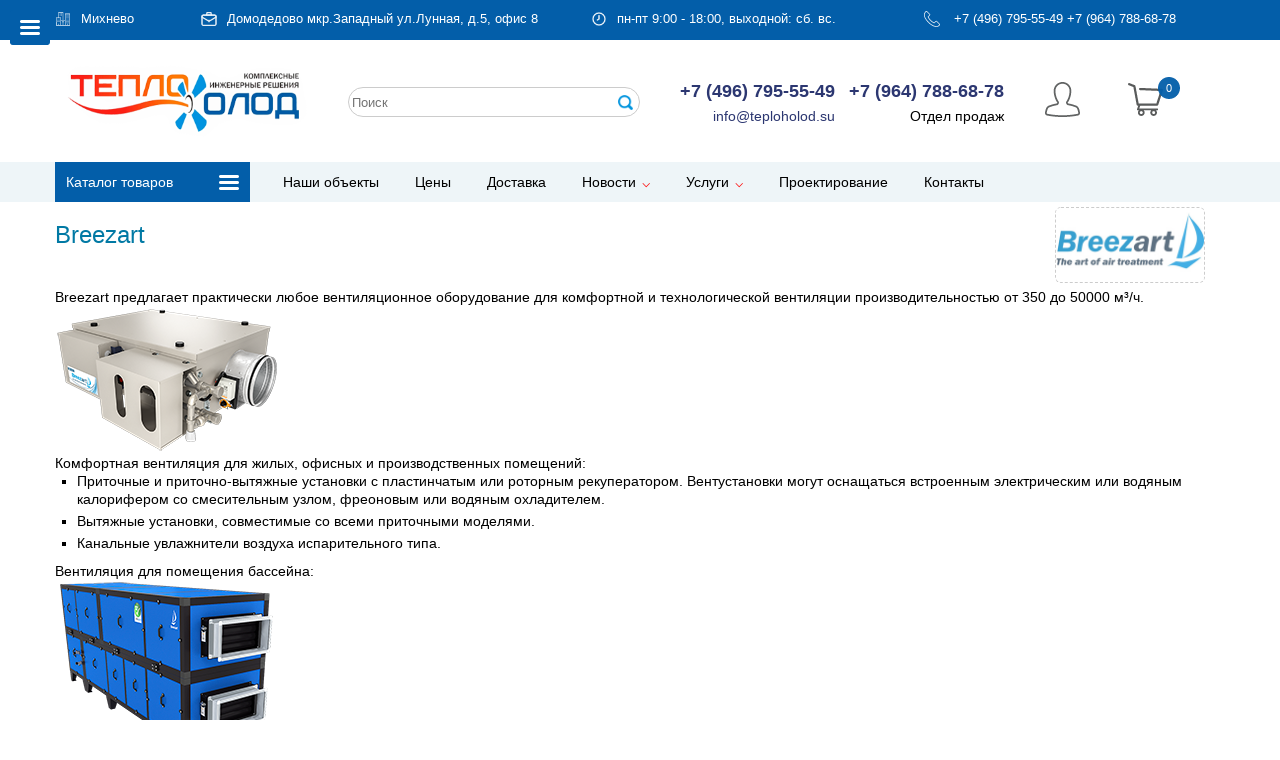

--- FILE ---
content_type: text/html; charset=windows-1251
request_url: https://mihnevo.teploholod.su/brand/breezart
body_size: 37913
content:

<!DOCTYPE HTML>
<html lang="ru" xmlns="http://www.w3.org/1999/html" xmlns="http://www.w3.org/1999/html">
<head>
<meta http-equiv="Content-Type" content="text/html; charset=windows-1251" >
<link rel="icon" href="/favicon.ico" type="image/x-icon"/>
<title>ТеплоХолод - установка кондиционеров в Михнево. Ремонт и обслуживание кондиционеров. Заправка кондиционеров, кондиционирование вентиляция, проектирование инженерных систем в Михнево</title>

<meta property="og:type" content="website" />
<meta property="og:title" content="ТеплоХолод - установка кондиционеров в Михнево. Ремонт и обслуживание кондиционеров. Заправка кондиционеров, кондиционирование вентиляция, проектирование инженерных систем в Михнево"/><meta name="keywords" content="продажа кондиционеров, ремонт кондиционеров, установка кондиционеров, чистка кондиционеров, вентиляционное оборудование, вентиляционные решетки, материалы для вентиляции, системы вентиляции"><meta name="description" content="Кондиционеры в Домодедово. Ремонт и обслуживание кондиционеров. Монтаж системы кондиционирования и вентиляции. Продажа оборудования для систем вентиляции. Производство вентиляционного оборудования. Кондиционирование, вентиляция в Домодедово. Проектирование инженерных систем. Продажа воздуховодов.">
<meta property="og:description" content="Кондиционеры в Домодедово. Ремонт и обслуживание кондиционеров. Монтаж системы кондиционирования и вентиляции. Продажа оборудования для систем вентиляции. Производство вентиляционного оборудования. Кондиционирование, вентиляция в Домодедово. Проектирование инженерных систем. Продажа воздуховодов."/>
<meta property="og:image" content="https://teploholod.su/img/logo.png"/>
<link rel="image_src" href="https://teploholod.su/img/logo.png" />
<meta name="twitter:image" content="https://teploholod.su/img/logo.png" />
<meta name="twitter:image:src" content="https://teploholod.su/img/logo.png"/>
<meta name="twitter:card" content="summary_large_image" />
<meta name="relap-image" content="https://teploholod.su/img/logo.png" />

<meta property="og:url" content="http://mihnevo.teploholod.su/brand/breezart"/>
<meta property="og:site_name" content="http://mihnevo.teploholod.su"/>
<meta property="fb:title" content="ТеплоХолод - установка кондиционеров в Михнево. Ремонт и обслуживание кондиционеров. Заправка кондиционеров, кондиционирование вентиляция, проектирование инженерных систем в Михнево"/>
<meta property="fb:admins" content="Teploholod.su"/>
<meta name="twitter:title" content="ТеплоХолод - установка кондиционеров в Михнево. Ремонт и обслуживание кондиционеров. Заправка кондиционеров, кондиционирование вентиляция, проектирование инженерных систем в Михнево" />
<meta property="twitter:description" content="Кондиционеры в Домодедово. Ремонт и обслуживание кондиционеров. Монтаж системы кондиционирования и вентиляции. Продажа оборудования для систем вентиляции. Производство вентиляционного оборудования. Кондиционирование, вентиляция в Домодедово. Проектирование инженерных систем. Продажа воздуховодов."/>
<meta name="viewport" content="width=device-width, initial-scale=1">
<meta name="SKYPE_TOOLBAR" content="SKYPE_TOOLBAR_PARSER_COMPATIBLE">
<meta name="format-detection" content="telephone=no">
<meta name="revisit-after" content="1 day" />

<script src="//ajax.googleapis.com/ajax/libs/jquery/2.2.0/jquery.min.js"></script>

<link rel="stylesheet" href="/assets/owlcarousel/assets/owl.carousel.css">
<link rel="stylesheet" href="/assets/owlcarousel/assets/owl.carousel2.css">
<link rel="stylesheet" href="/assets/owlcarousel/assets/owl.carousel3.css">
<link rel="stylesheet" href="/assets/owlcarousel/assets/owl.carousel4.css">
<link rel="stylesheet" href="/assets/owlcarousel/assets/owl.theme.default.css">
<script src="/assets/owlcarousel/owl.carousel.js"></script>
<link rel="stylesheet" href="/assets/css/animate.css">

<link rel="stylesheet" href="/lib/serp.css">

<link type="text/css" rel="stylesheet" media="all" href="/indexcss.css" />
<link rel="stylesheet" href="/index.css" type="text/css">

<style> .page{display:none;} </style>
<script src="/js/ajaxupload.3.5.js" ></script>
<script src="/js/check_form.js"></script>
<script src="/js/scripts.js"></script>
<script src="/js/modal.js"></script>
<script src="/js/device.js"></script>
<script src="/js/magcat2.js"></script>
<script src="/js/lightview/lightview.js"></script>
</head>
<body class="not-front not-logged-in page-node no-sidebars node-category">
    <input type=hidden id=acnt value="5973371471">
<div class=page>
<div id=temprez></div>
<input type=hidden name=zake value=0> <span style="display:none;" id=co_tovarov>0</span><span style="display:none;" id=co_sum>0</span><div id="tempbasket" style="display:none;"></div>

<input type=button class="button button-blue button-catalog" id=mlbtn value="" onClick="showleftmenu()">

<script>
var shlm=0;
function showleftmenu(){
  if(shlm==0){
  $("#menu-slideout").show(); 
  $("#menu-slideout").css("z-index","1000"); 
  $("#mlbtn").css("left","270px");
  shlm=1;
  }else{
  $("#menu-slideout").hide(); 
  $("#mlbtn").css("left","20px");  
  shlm=0;
  }
}
</script>

<nav id="menu-slideout" class="menu-slideout">

<div id="section-products-menu-mobile" class="menu-section">
  <div class="block-find">
                    <form action="/search" method="get" name="find">
                        <input class="input-find" name="keyword" placeholder="Поиск на сайте..." type="text">
                        <input class="button-find" type="submit" value="">
                    </form>
  </div>
  <h3 class="menu-section-title">Каталог товаров</h3>
  <div class="item-list">
<ul class="main-menu main-menu-product-fixed"><li  ><a href="/catalog/kondicionery/" class="link-travels-toogle">
<div class="main-menu-content">Кондиционеры</div></a><div>
 <ul class="menu-travels"><li ><a href="/catalog/kondicionery/bytovye_split_sistemy_/" class="smooth-scroll"><div class="main-menu-content">Настенные кондиционеры</div></a></li><li ><a href="/catalog/kondicionery/multi_split-sistemy/" class="smooth-scroll"><div class="main-menu-content">Мульти сплит-системы</div></a></li><li ><a href="/catalog/kondicionery/kanalnye_kondicionery/" class="smooth-scroll"><div class="main-menu-content">Канальные кондиционеры</div></a></li><li ><a href="/catalog/kondicionery/polupromyshlennye_split-sistemy/" class="smooth-scroll"><div class="main-menu-content">Кассетные кондиционеры</div></a></li><li ><a href="/catalog/kondicionery/napolno-potolochnye_kondicionery_/" class="smooth-scroll"><div class="main-menu-content">Напольно-потолочные кондиционеры </div></a></li><li ><a href="/catalog/kondicionery/promyshlennye_split_sistemy_/" class="smooth-scroll"><div class="main-menu-content">VRF/VRV кондиционеры</div></a></li><li ><a href="/catalog/kondicionery/rashodnye_materialy/" class="smooth-scroll"><div class="main-menu-content">Расходные материалы</div></a></li><li ><a href="/catalog/kondicionery/instrument_dlya_montazha_kondicionerov/" class="smooth-scroll"><div class="main-menu-content">Инструмент для монтажа кондиционеров</div></a></li><li ><a href="/catalog/kondicionery/mobilnye-kondicionery/" class="smooth-scroll"><div class="main-menu-content">Мобильные кондиционеры</div></a></li></ul></div></li><li  ><a href="/catalog/vozduhovody_i_fasonnye_chasti/" class="link-travels-toogle">
<div class="main-menu-content">Воздуховоды и фасонные части</div></a><div>
 <ul class="menu-travels"><li ><a href="/catalog/vozduhovody_i_fasonnye_chasti/pryamougoln_vozduhovody/" class="smooth-scroll"><div class="main-menu-content">Прямоугольные воздуховоды</div></a></li><li ><a href="/catalog/vozduhovody_i_fasonnye_chasti/kruglye_vozduhovody/" class="smooth-scroll"><div class="main-menu-content">Круглые воздуховоды</div></a></li><li ><a href="/catalog/vozduhovody_i_fasonnye_chasti/nestandartnye_izdeliya/" class="smooth-scroll"><div class="main-menu-content">Нестандартные изделия</div></a></li><li ><a href="/catalog/vozduhovody_i_fasonnye_chasti/detali_sistem_ventilyacii/" class="smooth-scroll"><div class="main-menu-content">Детали систем вентиляции</div></a></li><li ><a href="/catalog/vozduhovody_i_fasonnye_chasti/gibkie_vozduhovody/" class="smooth-scroll"><div class="main-menu-content">Гибкие воздуховоды</div></a></li><li ><a href="/catalog/vozduhovody_i_fasonnye_chasti/protivopozharnaya_ventilyaciya/" class="smooth-scroll"><div class="main-menu-content">Противопожарная вентиляция</div></a></li><li ><a href="/catalog/vozduhovody_i_fasonnye_chasti/reshetki_i_diffuzory/" class="smooth-scroll"><div class="main-menu-content">Решетки и диффузоры</div></a></li><li ><a href="/catalog/vozduhovody_i_fasonnye_chasti/komplektuyuwie/" class="smooth-scroll"><div class="main-menu-content">Комплектующие</div></a></li></ul></div></li><li  ><a href="/catalog/ventilyacionnye_ustanovki/" class="link-travels-toogle">
<div class="main-menu-content">Вентиляционные установки</div></a><div>
 <ul class="menu-travels"><li ><a href="/catalog/ventilyacionnye_ustanovki/ventilyatory_dlya_kruglyh_kanalov/" class="smooth-scroll"><div class="main-menu-content">Вентиляторы для круглых каналов</div></a></li><li ><a href="/catalog/ventilyacionnye_ustanovki/pritochno-vytyazhnye_ustanovki_s_rekuperaciej_tepla/" class="smooth-scroll"><div class="main-menu-content">Приточно-вытяжные установки с рекуперацией тепла</div></a></li><li ><a href="/catalog/ventilyacionnye_ustanovki/vytyazhnye_bytovye_ventilyatory/" class="smooth-scroll"><div class="main-menu-content">Вытяжные бытовые вентиляторы</div></a></li><li ><a href="/catalog/ventilyacionnye_ustanovki/ventilyatory_dlya_pryamougolnyh_kanalov/" class="smooth-scroll"><div class="main-menu-content">Вентиляторы для прямоугольных каналов</div></a></li><li ><a href="/catalog/ventilyacionnye_ustanovki/filtry/" class="smooth-scroll"><div class="main-menu-content">Фильтры</div></a></li><li ><a href="/catalog/ventilyacionnye_ustanovki/kanalnye_nagrevateli_i_ohladiteli/" class="smooth-scroll"><div class="main-menu-content">Канальные нагреватели и охладители</div></a></li><li ><a href="/catalog/ventilyacionnye_ustanovki/vytyazhnye_osevye_ventilyatory/" class="smooth-scroll"><div class="main-menu-content">Вытяжные осевые вентиляторы</div></a></li><li ><a href="/catalog/ventilyacionnye_ustanovki/kryshnye_ventilyatory/" class="smooth-scroll"><div class="main-menu-content">Крышные вентиляторы</div></a></li><li ><a href="/catalog/ventilyacionnye_ustanovki/kuhonnye_ventilyatory/" class="smooth-scroll"><div class="main-menu-content">Кухонные вентиляторы</div></a></li><li ><a href="/catalog/ventilyacionnye_ustanovki/kompaktnye_monoblochnye_pritochnye_ustanovki/" class="smooth-scroll"><div class="main-menu-content">Компактные моноблочные приточные установки</div></a></li><li ><a href="/catalog/ventilyacionnye_ustanovki/chastotnye_preobrazovateli_i_regulyatory_skorosti/" class="smooth-scroll"><div class="main-menu-content">Частотные преобразователи и регуляторы скорости</div></a></li><li ><a href="/catalog/ventilyacionnye_ustanovki/radialnye_ventilyatory_nizkogo_davleniya/" class="smooth-scroll"><div class="main-menu-content">Вентиляторы радиальные ВР 80-75 низкого давления (ВР 80-70, ВР 86-77, ВЦ 4-70)</div></a></li><li ><a href="/catalog/ventilyacionnye_ustanovki/radialnye-ventilyatory-medium-davleniya/" class="smooth-scroll"><div class="main-menu-content">Вентиляторы радиальные ВР 280-46 среднего давления</div></a></li><li ><a href="/catalog/ventilyacionnye_ustanovki/klimaticheskie_kompleksy/" class="smooth-scroll"><div class="main-menu-content">Климатические комплексы</div></a></li></ul></div></li><li  ><a href="/catalog/vodonagrevateli/" class="link-travels-toogle">
<div class="main-menu-content">Водонагреватели</div></a><div>
 <ul class="menu-travels"><li ><a href="/catalog/vodonagrevateli/elektricheskie-nakopitelnye-vodonagevateli/" class="smooth-scroll"><div class="main-menu-content">Электрические накопительные водонагреватели</div></a></li></ul></div></li><li  ><a href="/catalog/otoplenie/" class="link-travels-toogle">
<div class="main-menu-content">Отопление</div></a><div>
 <ul class="menu-travels"><li ><a href="/catalog/otoplenie/kotly_otopleniya/" class="smooth-scroll"><div class="main-menu-content">Котлы отопления</div></a></li><li ><a href="/catalog/otoplenie/bojlery_kosvennogo_nagreva/" class="smooth-scroll"><div class="main-menu-content">Бойлеры косвенного нагрева</div></a></li><li ><a href="/catalog/otoplenie/rasshiritelnye_baki/" class="smooth-scroll"><div class="main-menu-content">Расширительные баки</div></a></li><li ><a href="/catalog/otoplenie/radiatory_otopleniya/" class="smooth-scroll"><div class="main-menu-content">Радиаторы отопления</div></a></li><li ><a href="/catalog/otoplenie/teplovye-nasosy/" class="smooth-scroll"><div class="main-menu-content">Тепловые насосы</div></a></li></ul></div></li><li  ><a href="/catalog/obogrevateli/" class="link-travels-toogle">
<div class="main-menu-content">Обогреватели</div></a><div>
 <ul class="menu-travels"><li ><a href="/catalog/obogrevateli/elektricheskie_obogrevateli/" class="smooth-scroll"><div class="main-menu-content">Конвекторы электрические</div></a></li><li ><a href="/catalog/obogrevateli/teplovye_pushki_i_teplogeneratory/" class="smooth-scroll"><div class="main-menu-content">Тепловые пушки и теплогенераторы</div></a></li><li ><a href="/catalog/obogrevateli/teploventilyatory/" class="smooth-scroll"><div class="main-menu-content">Тепловентиляторы</div></a></li><li ><a href="/catalog/obogrevateli/teplovye_zavesy_i_vodyanye_teploventilyatory/" class="smooth-scroll"><div class="main-menu-content">Тепловые завесы и водяные тепловентиляторы</div></a></li><li ><a href="/catalog/obogrevateli/infrakrasnye_obogrevateli/" class="smooth-scroll"><div class="main-menu-content">Инфракрасные обогреватели</div></a></li><li ><a href="/catalog/obogrevateli/maslyanye_radiatory/" class="smooth-scroll"><div class="main-menu-content">Масляные радиаторы</div></a></li><li ><a href="/catalog/obogrevateli/gazovye_obogrevateli/" class="smooth-scroll"><div class="main-menu-content">Газовые обогреватели</div></a></li></ul></div></li><li  [irta7]><a href="/catalog/uvlazhniteli_i_ochistiteli_vozduha/" class="link-travels-toogle">
<div class="main-menu-content">Увлажнители и очистители воздуха</div></a><div>
 <ul class="menu-travels"><li ><a href="/catalog/uvlazhniteli_i_ochistiteli_vozduha/uvlazhniteli_vozduha/" class="smooth-scroll"><div class="main-menu-content">Увлажнители воздуха</div></a></li><li ><a href="/catalog/uvlazhniteli_i_ochistiteli_vozduha/mojki_vozduha/" class="smooth-scroll"><div class="main-menu-content">Мойки воздуха</div></a></li></ul></div></li><li  class="last"><a href="/catalog/osushiteli_dlya_bassejnov/">
<div class="main-menu-content">Осушители для бассейнов</div>
</a></li></ul>  </div>           
</div>
</nav>


<main id="panel-slideout" class="panel-slideout">

<div class="section-menu-top without-mobile-360 line_top_s">
     <div class="container">
       <div class="row">                        
<div class="col-lg-24 col-md-24 col-sm-24 col-xs-24 tbnull">

<div class="col-lg-3 col-md-3 col-sm-3 col-xs-3 tbnull xreg one_reg">
<img src="/img/icons/city.svg" class=svgic alt=""><a href="#" class="open_popup mod1" rel="popup1">Михнево</a><div class="overlay"></div>
<div class="popup" id="popup1">
<input type=button value="x" class=close onClick="changecityclose()"><div class=colonka><div class="xregiony"><a href="http://vidnoe.teploholod.su">Видное</a></div> <div class="xregiony"><a href="http://teploholod.su">Домодедово</a></div> <div class="xregiony"><a href="http://kashira.teploholod.su">Кашира</a></div> <div class="xregiony"><a href="http://klimovsk.teploholod.su">Климовск</a></div> <div class="xregiony"><a href="http://kolomna.teploholod.su">Коломна</a></div> <div class="xregiony"><a href="http://mihnevo.teploholod.su">Михнево</a></div> <div class="xregiony"><a href="http://podolsk.teploholod.su">Подольск</a></div> <div class="xregiony"><a href="http://serpuhov.teploholod.su">Серпухов</a></div> <div class="xregiony"><a href="http://chehov.teploholod.su">Чехов </a></div> <div class="xregiony"><a href="http://scherbinka.teploholod.su">Щербинка</a></div></div></div>
<script>
var chasy=0;
function changecity(){if(chasy==0){$('#ccdiv').show();chasy=1;}else{$('#ccdiv').hide();chasy=0;}}
function changecityclose(){$('#ccdiv').hide();chasy=0;}
$('.open_popup').click(function() {$('#popup1').show();$('.overlay').show();})
$('.popup .close, .overlay, .closepc').click(function(){$('.overlay, .popup, .popupcolor').hide();})
</script>
</div>
<div class="col-lg-8 col-md-8 col-sm-8 col-xs-8 tbnull one_address">
<img src="/img/icons/office.svg" class=svgic alt="">Домодедово  мкр.Западный ул.Лунная, д.5, офис 8</div>
<div class="col-lg-6 col-md-6 col-sm-6 col-xs-6 tbnull one_address">
<img src="/img/icons/clock.svg" class=svgic alt="">пн-пт 9:00 - 18:00, выходной: сб. вс.</div>
<div class="col-lg-6 col-md-6 col-sm-6 col-xs-6 tbnull one_tels">
<img src="/img/icons/phone.svg" class=svgic alt=""> <a class="phone" href="tel:+74967955549">+7 (496) 795-55-49</a>
<a class="phone" href="tel:+79647886878">+7 (964) 788-68-78</a>
</div>

</div>

</div>
</div>
</div>


<div class="section-header without-mobile-360">
                <div class="container">
                    <div class="row">
                        <div class="col-lg-6 col-md-6 col-sm-6 col-xs-6 tbnull one_logo">
                            <a href = "/">
                                <img src="/img/logo.png" alt="">
                            </a>
                        </div>
                        <div class="col-lg-6 col-md-6 col-sm-6 col-xs-6 tbnull one_find">
                          	<script>
	var suggest_count = 0;
	var input_initial_value = '';
	var suggest_selected = 0;
	$(window).load(function(){
		$("#search_box").keyup(function(I){
 switch(I.keyCode) {
// 	case 13:
 	case 27:
 	case 38:
 	case 40:
 	break;

 	default:
 		if($(this).val().length>2){
  var jjl=explodejson('[|||]',$(this).text());
    input_initial_value = jjl[0];
  $.get("/newsearch_ajax.php", { "searchcat":$(this).val() },function(data){/**/
  	var list = eval("("+data+")");
  	suggest_count = list.length;
  	if(suggest_count > 0){
  		$("#search_advice_wrapper").html("").show();
  		for(var i in list){
   if(list[i] != ''){
   	var jsl=explodejson('|',list[i]);
   	$('#search_advice_wrapper').append('<div class="advice_variant">'+jsl[0]+'<span class=disno style="display:none;">[|||]</span><span class="tovar_info">'+jsl[1]+'</span></div>');
   }
  		}
  	}
  }, 'html');
 		}
 	break;
 }
		});
		$("#search_box").keydown(function(I){
 switch(I.keyCode) {
// 	case 13: 
 	case 27: 
 		$('#search_advice_wrapper').hide();
 		return false;
 	break;
 	case 38: 
 	case 40: 
 		I.preventDefault();
 		if(suggest_count){
  key_activate( I.keyCode-39 );
 		}
 	break;
 }
		});

		$('.advice_variant').on('click',function(){
 var jjl=explodejson('[|||]',$(this).text());
 $('#search_box').val(jjl[0]);
 $('#search_advice_wrapper').fadeOut(350).html('');
		});

		$('html').click(function(){
 $('#search_advice_wrapper').hide();
		});
		$('#search_box').click(function(event){
 if(suggest_count)
 	$('#search_advice_wrapper').show();
 event.stopPropagation();
		});
	});

	function key_activate(n){
		$('#search_advice_wrapper div').eq(suggest_selected-1).removeClass('active');

		if(n == 1 && suggest_selected < suggest_count){
 suggest_selected++;
		}else if(n == -1 && suggest_selected > 0){
 suggest_selected--;
		}

		if( suggest_selected > 0){
 $('#search_advice_wrapper div').eq(suggest_selected-1).addClass('active');
 var jjls=explodejson('[|||]',$('#search_advice_wrapper div').eq(suggest_selected-1).text());
 $("#search_box").val(jjls[0]);
		} else {
 $("#search_box").val( input_initial_value );
		}
	}


function explodejson( delimiter, string ) {
	var emptyArray = { 0: '' };
	if ( arguments.length != 2
		|| typeof arguments[0] == 'undefined'
		|| typeof arguments[1] == 'undefined' )
	{
		return null;
	}

	if ( delimiter === ''
		|| delimiter === false
		|| delimiter === null )
	{
		return false;
	}

	if ( typeof delimiter == 'function'
		|| typeof delimiter == 'object'
		|| typeof string == 'function'
		|| typeof string == 'object' )
	{
		return emptyArray;
	}

	if ( delimiter === true ) {
		delimiter = '1';
	}

	return string.toString().split ( delimiter.toString() );
}


	</script>
<div id=sebos123>
	<div class="search_area">
<form method="post" action="/">
 <input type="text" name="searchcat" id="search_box" class=searchcat value="" autocomplete="off" placeholder="Поиск">
 <input type="submit" class=sebut value=" ">
</form>
<div id="search_advice_wrapper"></div>
</div>
</div>                        </div>
                        <div class="col-lg-8 col-md-8 col-sm-8 col-xs-8 tbnull one_cont">
                            <div class="float-left block-contact">
                                <div class="contact-phone"><a class="phone" href="tel:+74967955549">+7 (496) 795-55-49</a></div>
                                <a href="mailto:info@teploholod.su" class="link-site">info@teploholod.su</a>
                            </div>
                            <div class="float-left block-contact">
                                <div class="contact-phone"><a class="phone" href="tel:+79647886878">+7 (964) 788-68-78</a></div>
                                Отдел продаж
                                                            </div>
                            <div class="clear-both"></div>
                        </div>

<div class="col-lg-2 col-md-2 col-sm-2 col-xs-2 one_auth">
<a href="/auth" class=userbtn title="Личный кабинет / Авторизация / Регистрация"><img src="/img/icons/account.svg"></a></div>

<div class="col-lg-2 col-md-2 col-sm-2 col-xs-2 tbnull one_cart">
<a href="/order" class=cart><img src="/img/icons/basket.svg" alt="">
                          <div class=baloon>
                           <div id=baskit class=baskit><input type=hidden id=counti value="0">
<span class=spanru title="0 товаров на 0 р.">0</span></div>
                          </div>
</a>
</div>

                    </div>
                </div>
            </div>


            <div class="section-header mobile-360">
                <div class="container">
                    <div class="row">
<div class="col-lg-24 col-md-24 col-sm-24 col-xs-24 tbnull top_mobile">
      <div class="col-lg-2 col-md-2 col-sm-2 col-xs-2 tbnull">
      </div>
      <div class="col-lg-22 col-md-22 col-sm-22 col-xs-22 tbnull topicons_mob">
<a href="mailto:info@teploholod.su" class="waicons" target="_blank"><img src="/img/icons/email.svg"></a>
<a href="https://t.me/TeploHolo" class="waicons" target="_blank"><img src="/img/icons/tg.svg"></a>
<a href="https://wa.me/+79647886878?text=teploholod.su" class="waicons" target="_blank"><img src="/img/icons/whatsapp.svg"></a>
<a href="tel:+79647886878" class="waicons owz"><img src="/img/icons/phone.svg"></a>
<a href="tel:+79647886878">+7 (964) 788-68-78</a>
      </div>
</div>

      <div class="col-lg-24 col-md-24 col-sm-24 col-xs-24 logo_center_m">
         <a href="/"><img src="/img/logo.png" alt=""></a>
      </div>

                        <div class="clear-both"></div>
                    </div>
                </div>
            </div>


<div class="section-main-menu bgmenu without-mobile-360">
 <div class="container">
  <div class="row">
   <div class="col-lg-4 col-md-4 col-sm-4 col-xs-4 tbnull bgct">
    <div class="bgcatt" id="link-catalog-product">Каталог товаров</div>
     <div id="block-products-menu-catalog" class="col-lg-4 col-md-4 col-sm-4 col-xs-4 block-products-menu-sticking row-menu-product-fixed">
<ul class="main-menu main-menu-product-fixed"><li class="first" ><a href="/catalog/kondicionery/" class="dropdown-toggle">Кондиционеры</a><ul class="dropdown-menu"><li ><a href="/catalog/kondicionery/bytovye_split_sistemy_/">Настенные кондиционеры</a></li><li ><a href="/catalog/kondicionery/multi_split-sistemy/">Мульти сплит-системы</a></li><li ><a href="/catalog/kondicionery/kanalnye_kondicionery/">Канальные кондиционеры</a></li><li ><a href="/catalog/kondicionery/polupromyshlennye_split-sistemy/">Кассетные кондиционеры</a></li><li ><a href="/catalog/kondicionery/napolno-potolochnye_kondicionery_/">Напольно-потолочные кондиционеры </a></li><li ><a href="/catalog/kondicionery/promyshlennye_split_sistemy_/">VRF/VRV кондиционеры</a></li><li ><a href="/catalog/kondicionery/rashodnye_materialy/" class="dropdown-toggle">Расходные материалы</a><ul class="dropdown-menu"><li ><a href="/catalog/kondicionery/rashodnye_materialy/mednaya_truba_dlya_kondicionerov/">Медная труба для кондиционеров</a></li><li ><a href="/catalog/kondicionery/rashodnye_materialy/teploizolyaciya/">Теплоизоляция</a></li><li ><a href="/catalog/kondicionery/rashodnye_materialy/freon_hladagent/">Фреон, хладагент</a></li><li ><a href="/catalog/kondicionery/rashodnye_materialy/kronshtejny_kozyrki/">Кронштейны, козырьки</a></li><li ><a href="/catalog/kondicionery/rashodnye_materialy/drenazhnye_pompy/">Дренажные помпы</a></li><li ><a href="/catalog/kondicionery/rashodnye_materialy/drenazh/">Дренаж</a></li><li ><a href="/catalog/kondicionery/rashodnye_materialy/klejkaya_lenta/">Клейкая лента</a></li><li ><a href="/catalog/kondicionery/rashodnye_materialy/materialy_dlya_pajki/">Материалы для пайки</a></li><li ><a href="/catalog/kondicionery/rashodnye_materialy/gajki_i_soediniteli/">Гайки и соединители</a></li><li ><a href="/catalog/kondicionery/rashodnye_materialy/razvetviteli_dlya_kondicionerov/">Разветвители</a></li><li ><a href="/catalog/kondicionery/rashodnye_materialy/krepezh/">Крепеж</a></li><li ><a href="/catalog/kondicionery/rashodnye_materialy/pulty_dlya_kondicionerov/">Пульты для кондиционеров</a></li><li ><a href="/catalog/kondicionery/rashodnye_materialy/khimicheskie_komponenty/">Химические компоненты</a></li><li ><a href="/catalog/kondicionery/rashodnye_materialy/vibroopori/">Виброопоры</a></li><li ><a href="/catalog/kondicionery/rashodnye_materialy/montazniy_komplekt/">Монтажный комплект</a></li></ul></li><li ><a href="/catalog/kondicionery/instrument_dlya_montazha_kondicionerov/" class="dropdown-toggle">Инструмент для монтажа кондиционеров</a><ul class="dropdown-menu"><li ><a href="/catalog/kondicionery/instrument_dlya_montazha_kondicionerov/vakuumnye_nasosy/">Вакуумные насосы</a></li><li ><a href="/catalog/kondicionery/instrument_dlya_montazha_kondicionerov/valcovki_razbortovki/">Вальцовки, разбортовки</a></li><li ><a href="/catalog/kondicionery/instrument_dlya_montazha_kondicionerov/manometricheskie_kollektory/">Манометрические коллекторы</a></li><li ><a href="/catalog/kondicionery/instrument_dlya_montazha_kondicionerov/zapravochnye_shlangi_dlya_manometricheskih_kollektorov/">Заправочные шланги для манометрических коллекторов</a></li><li ><a href="/catalog/kondicionery/instrument_dlya_montazha_kondicionerov/trubogiby_dlya_mednyh_trub/">Трубогибы для медных труб</a></li><li ><a href="/catalog/kondicionery/instrument_dlya_montazha_kondicionerov/truborezy/">Труборезы</a></li><li ><a href="/catalog/kondicionery/instrument_dlya_montazha_kondicionerov/rimmery_/">Риммеры </a></li><li ><a href="/catalog/kondicionery/instrument_dlya_montazha_kondicionerov/gorelki_gazovye/">Горелки газовые</a></li><li ><a href="/catalog/kondicionery/instrument_dlya_montazha_kondicionerov/truborasshiriteli_dlya_mednyh_trub/">Труборасширители для медных труб</a></li><li ><a href="/catalog/kondicionery/instrument_dlya_montazha_kondicionerov/adaptery_perehodniki/">Адаптеры, переходники</a></li></ul></li><li ><a href="/catalog/kondicionery/mobilnye-kondicionery/">Мобильные кондиционеры</a></li></ul></li><li  ><a href="/catalog/vozduhovody_i_fasonnye_chasti/" class="dropdown-toggle">Воздуховоды и фасонные части</a><ul class="dropdown-menu"><li ><a href="/catalog/vozduhovody_i_fasonnye_chasti/pryamougoln_vozduhovody/" class="dropdown-toggle">Прямоугольные воздуховоды</a><ul class="dropdown-menu"><li ><a href="/catalog/vozduhovody_i_fasonnye_chasti/pryamougoln_vozduhovody/pryamye_uchastki_vozduhovod/">Прямые участки воздуховода</a></li><li ><a href="/catalog/vozduhovody_i_fasonnye_chasti/pryamougoln_vozduhovody/fasonnye_izdeliya/">Фасонные изделия</a></li></ul></li><li ><a href="/catalog/vozduhovody_i_fasonnye_chasti/kruglye_vozduhovody/" class="dropdown-toggle">Круглые воздуховоды</a><ul class="dropdown-menu"><li ><a href="/catalog/vozduhovody_i_fasonnye_chasti/kruglye_vozduhovody/pryamye_uchastki_vozduhovoda/">Прямые участки воздуховода</a></li><li ><a href="/catalog/vozduhovody_i_fasonnye_chasti/kruglye_vozduhovody/fasonnye_izdeliya/">Фасонные изделия</a></li></ul></li><li ><a href="/catalog/vozduhovody_i_fasonnye_chasti/nestandartnye_izdeliya/">Нестандартные изделия</a></li><li ><a href="/catalog/vozduhovody_i_fasonnye_chasti/detali_sistem_ventilyacii/">Детали систем вентиляции</a></li><li ><a href="/catalog/vozduhovody_i_fasonnye_chasti/gibkie_vozduhovody/">Гибкие воздуховоды</a></li><li ><a href="/catalog/vozduhovody_i_fasonnye_chasti/protivopozharnaya_ventilyaciya/">Противопожарная вентиляция</a></li><li ><a href="/catalog/vozduhovody_i_fasonnye_chasti/reshetki_i_diffuzory/" class="dropdown-toggle">Решетки и диффузоры</a><ul class="dropdown-menu"><li ><a href="/catalog/vozduhovody_i_fasonnye_chasti/reshetki_i_diffuzory/reshetki/">Решетки</a></li><li ><a href="/catalog/vozduhovody_i_fasonnye_chasti/reshetki_i_diffuzory/diffuzory/">Диффузоры</a></li><li ><a href="/catalog/vozduhovody_i_fasonnye_chasti/reshetki_i_diffuzory/rechetki_dizain/">Решетки дизайнерские</a></li></ul></li><li ><a href="/catalog/vozduhovody_i_fasonnye_chasti/komplektuyuwie/" class="dropdown-toggle">Комплектующие</a><ul class="dropdown-menu"><li ><a href="/catalog/vozduhovody_i_fasonnye_chasti/komplektuyuwie/homuty/">Хомуты</a></li><li ><a href="/catalog/vozduhovody_i_fasonnye_chasti/komplektuyuwie/teploizolyaciya/">Теплоизоляция</a></li><li ><a href="/catalog/vozduhovody_i_fasonnye_chasti/komplektuyuwie/rashodnye_materialy/">Расходные материалы</a></li></ul></li></ul></li><li  ><a href="/catalog/ventilyacionnye_ustanovki/" class="dropdown-toggle">Вентиляционные установки</a><ul class="dropdown-menu"><li ><a href="/catalog/ventilyacionnye_ustanovki/ventilyatory_dlya_kruglyh_kanalov/">Вентиляторы для круглых каналов</a></li><li ><a href="/catalog/ventilyacionnye_ustanovki/pritochno-vytyazhnye_ustanovki_s_rekuperaciej_tepla/">Приточно-вытяжные установки с рекуперацией тепла</a></li><li ><a href="/catalog/ventilyacionnye_ustanovki/vytyazhnye_bytovye_ventilyatory/">Вытяжные бытовые вентиляторы</a></li><li ><a href="/catalog/ventilyacionnye_ustanovki/ventilyatory_dlya_pryamougolnyh_kanalov/">Вентиляторы для прямоугольных каналов</a></li><li ><a href="/catalog/ventilyacionnye_ustanovki/filtry/">Фильтры</a></li><li ><a href="/catalog/ventilyacionnye_ustanovki/kanalnye_nagrevateli_i_ohladiteli/">Канальные нагреватели и охладители</a></li><li ><a href="/catalog/ventilyacionnye_ustanovki/vytyazhnye_osevye_ventilyatory/">Вытяжные осевые вентиляторы</a></li><li ><a href="/catalog/ventilyacionnye_ustanovki/kryshnye_ventilyatory/">Крышные вентиляторы</a></li><li ><a href="/catalog/ventilyacionnye_ustanovki/kuhonnye_ventilyatory/">Кухонные вентиляторы</a></li><li ><a href="/catalog/ventilyacionnye_ustanovki/kompaktnye_monoblochnye_pritochnye_ustanovki/">Компактные моноблочные приточные установки</a></li><li ><a href="/catalog/ventilyacionnye_ustanovki/chastotnye_preobrazovateli_i_regulyatory_skorosti/">Частотные преобразователи и регуляторы скорости</a></li><li ><a href="/catalog/ventilyacionnye_ustanovki/radialnye_ventilyatory_nizkogo_davleniya/">Вентиляторы радиальные ВР 80-75 низкого давления (ВР 80-70, ВР 86-77, ВЦ 4-70)</a></li><li ><a href="/catalog/ventilyacionnye_ustanovki/radialnye-ventilyatory-medium-davleniya/">Вентиляторы радиальные ВР 280-46 среднего давления</a></li><li ><a href="/catalog/ventilyacionnye_ustanovki/klimaticheskie_kompleksy/">Климатические комплексы</a></li></ul></li><li  ><a href="/catalog/vodonagrevateli/" class="dropdown-toggle">Водонагреватели</a><ul class="dropdown-menu"><li ><a href="/catalog/vodonagrevateli/elektricheskie-nakopitelnye-vodonagevateli/">Электрические накопительные водонагреватели</a></li></ul></li><li  ><a href="/catalog/otoplenie/" class="dropdown-toggle">Отопление</a><ul class="dropdown-menu"><li ><a href="/catalog/otoplenie/kotly_otopleniya/" class="dropdown-toggle">Котлы отопления</a><ul class="dropdown-menu"><li ><a href="/catalog/otoplenie/kotly_otopleniya/elektricheskie/">Электрические</a></li><li ><a href="/catalog/otoplenie/kotly_otopleniya/nastennye_gazovye/">Настенные газовые</a></li><li ><a href="/catalog/otoplenie/kotly_otopleniya/napolnye_gazovye/">Напольные газовые</a></li></ul></li><li ><a href="/catalog/otoplenie/bojlery_kosvennogo_nagreva/">Бойлеры косвенного нагрева</a></li><li ><a href="/catalog/otoplenie/rasshiritelnye_baki/">Расширительные баки</a></li><li ><a href="/catalog/otoplenie/radiatory_otopleniya/">Радиаторы отопления</a></li><li ><a href="/catalog/otoplenie/teplovye-nasosy/" class="dropdown-toggle">Тепловые насосы</a><ul class="dropdown-menu"><li ><a href="/catalog/otoplenie/teplovye-nasosy/vozduh-vozduh/">Воздух-Воздух</a></li><li ><a href="/catalog/otoplenie/teplovye-nasosy/vozduh-voda/">Воздух-Вода</a></li></ul></li></ul></li><li  ><a href="/catalog/obogrevateli/" class="dropdown-toggle">Обогреватели</a><ul class="dropdown-menu"><li ><a href="/catalog/obogrevateli/elektricheskie_obogrevateli/">Конвекторы электрические</a></li><li ><a href="/catalog/obogrevateli/teplovye_pushki_i_teplogeneratory/">Тепловые пушки и теплогенераторы</a></li><li ><a href="/catalog/obogrevateli/teploventilyatory/">Тепловентиляторы</a></li><li ><a href="/catalog/obogrevateli/teplovye_zavesy_i_vodyanye_teploventilyatory/">Тепловые завесы и водяные тепловентиляторы</a></li><li ><a href="/catalog/obogrevateli/infrakrasnye_obogrevateli/">Инфракрасные обогреватели</a></li><li ><a href="/catalog/obogrevateli/maslyanye_radiatory/">Масляные радиаторы</a></li><li ><a href="/catalog/obogrevateli/gazovye_obogrevateli/">Газовые обогреватели</a></li></ul></li><li  [irta7]><a href="/catalog/uvlazhniteli_i_ochistiteli_vozduha/" class="dropdown-toggle">Увлажнители и очистители воздуха</a><ul class="dropdown-menu"><li ><a href="/catalog/uvlazhniteli_i_ochistiteli_vozduha/uvlazhniteli_vozduha/">Увлажнители воздуха</a></li><li ><a href="/catalog/uvlazhniteli_i_ochistiteli_vozduha/mojki_vozduha/">Мойки воздуха</a></li></ul></li><li  class="last"><a href="/catalog/osushiteli_dlya_bassejnov/">Осушители для бассейнов</a></li></ul>   </div>
   </div>
   <div class="col-lg-20 col-md-20 col-sm-20 col-xs-20 col-block-main-menu without-mobile-360">
<ul class="main-menu"><li><a href="/nc_29_nashi_obekty.html">Наши объекты</a></li><li><a href="/c_281_.html">Цены</a></li><li><a href="/p_98_dostavka.html">Доставка</a></li><li class="open "><a class="dropdown-toggle" href="/nc_19_novosti.html">Новости</a> <ul class="dropdown-menu" style="left: 300px;"><li><a href="/nc_22_stati_o_kondicionerah.html">Статьи о кондиционерах</a></li><li><a href="/nc_23_stati_o_ventillyacii.html">Статьи о вентиляции</a></li><li><a href="/nc_24_stati_po_avtomatizacii.html">Статьи о автоматизации</a></li><li><a href="/nc_25_stroitelstvo.html">Строительство</a></li><li><a href="/nc_30_proektirovanie.html">Проектирование</a></li><li><a href="/nc_31_dostavka_po_moskovskoj_oblasti.html">Доставка по Москве и Москвоской области</a></li></ul></li><li class="open"><a class="dropdown-toggle" href="/p_97_uslugi.html">Услуги</a> <ul class="dropdown-menu" style="left: 400px;"><li><a href="/c_272_.html">Монтаж кондиционеров</a></li><li><a href="/c_273_.html">Обслуживание кондиционеров</a></li><li><a href="/c_275_.html">Заправка и диагностика автомобильных кондиционеров</a></li></ul></li><li><a href="/c_254.html">Проектирование</a></li><li><a href="/p_95_kontakty.html">Контакты</a></li></ul>  </div>
  <div class="col-lg-20 col-md-20 col-sm-20 col-xs-20 col-block-main-menu mobile-360">
<ul class="main-menu"><li><a href="/c_281_.html">Цены</a></li><li><a href="/p_98_dostavka.html">Доставка</a></li><li><a class="dropdown-toggle" href="/p_97_uslugi.html">Услуги</a></li><li><a href="/p_95_kontakty.html">Контакты</a></li></ul>  </div>
  </div>
  </div>
</div>

<div class="columns">
  <div class="container">
    <div class="row">

<div class="col-lg-24 col-md-24 col-sm-24 col-xs-24 tbnull contepad">


<div class="container">
<div class="row">
<div class="col-lg-21 col-md-21 col-sm-21 col-xs-21 col_padding-0"><h1>Breezart</h1></div>
<div class="col-lg-3 col-md-3 col-sm-3 col-xs-3"><img src="/brandicons/breezart.jpg" id=flobrand></div><div class="col-lg-24 col-md-24 col-sm-24 col-xs-24 col_padding-0 martan"><div>Breezart&nbsp;предлагает практически любое вентиляционное оборудование для комфортной и&nbsp;технологической вентиляции производительностью от&nbsp;350 до&nbsp;50000&nbsp;м&sup3;/ч.</div>
<div><img src="http://www.breezart.ru/img/stock/550_aqua_promo_225.png" alt="Приточная установка Breezart 550 Aqua" width="225" height="148" />
<p>Комфортная вентиляция&nbsp;для жилых, офисных и&nbsp;производственных помещений:</p>
<ul>
<li>Приточные и&nbsp;приточно-вытяжные&nbsp;установки с&nbsp;пластинчатым или роторным рекуператором. Вентустановки могут оснащаться встроенным электрическим или водяным калорифером со&nbsp;смесительным узлом, фреоновым или водяным охладителем.</li>
<li>Вытяжные установки, совместимые со&nbsp;всеми приточными моделями.</li>
<li>Канальные увлажнители воздуха испарительного типа.</li>
</ul>
</div>
<div>
<p>Вентиляция для помещения бассейна:</p>
<img src="http://www.breezart.ru/img/stock/2700_pool_pro_pb_promo_225.png" alt="ПВУ для бассейна 2000 Pool Pro MB" width="225" height="184" /> 
<ul>
<li>Автономные и&nbsp;канальные осушители с&nbsp;регулируемым подмесом наружного воздуха.</li>
<li>Бюджетные вентиляционные установки с&nbsp;осушением воздуха ассимиляцией влаги.</li>
<li>Энергоэффективные&nbsp;приточно-вытяжные&nbsp;установки с&nbsp;противоточным рекуператором и&nbsp;тепловым насосом.</li>
</ul>
<p>Для улучшения энергетических показателей вентустановки комплектуются&nbsp;электронно-коммутируемыми&nbsp;вентиляторами EBMPapst серии EC, работающими в&nbsp;CAV режиме (с&nbsp;постоянным расходом воздуха) и&nbsp;автоматикой, поддерживающей работу по&nbsp;абсолютной влажности (встроенная ID&nbsp;диаграмма). Большинство моделей могут оснащаться охладителем воздуха (для регионов с&nbsp;теплым и&nbsp;жарким климатом) или преднагревателем.&nbsp;</p>
</div>
<p><img src="http://www.breezart.ru/img/stock/chiller_035_3.jpg" alt="Чиллер Breezart" width="225" height="238" /></p>
<p>Оборудование с&nbsp;холодильной машиной, в&nbsp;том числе с&nbsp;регулируемой холодопроизводительностью (на&nbsp;базе компрессоров Digital Scroll или многокаскадные):</p>
<ul>
<li>Чиллеры с&nbsp;воздушным охлаждением.</li>
<li>Приточно-вытяжные&nbsp;установки со&nbsp;встроенной холодильной машиной.</li>
<li>Технологические осушители &laquo;глубокого&raquo; конденсационного осушения воздуха<br />(45% влажности при 18&deg;С).</li>
<li>ККБ и&nbsp;руфтопы.</li>
</ul>
<p>Системы автоматики и&nbsp;диспетчеризации:</p>
<ul>
<li>Контроллеры JetLogic для вентиляционного оборудования.</li>
<li>Модули для создания децентрализованной вентиляции &laquo;по&nbsp;требованию&raquo; (VAV-системы).</li>
<li>Маршрутизаторы Modbus RTU и&nbsp;модули удаленного управления вентиляцией через интернет.</li>
<li>Цифровые датчики температуры, влажности и&nbsp;давления.</li>
</ul>
<p>&nbsp;</p></div></div></div>
<div class="col-lg-6 col-md-6 col-sm-6 col-xs-24 tovar_ones" id="pub1">
 <div class="tovar_item">
   <div class="tovar_one_img">
    <img src="/brandicons/breezart.jpg" alt="" class=tovbrand><div class="shildcanvas"></div>
<style>
.shildcanvas{position:absolute;z-index:100;margin-bottom:-50px;display: flex; flex-wrap: wrap; margin:0px auto; padding:0px; max-width:200px;}
.shild{padding:5px 9px 5px 9px;color:#fff;background:#f06100;margin:3px;font-size:0.9em;opacity:0.94;
clip-path: polygon(5px 0, 100% 0, 100% 100%, 0 100%, 0 5px);
border-radius:2px;
border-bottom:1px solid #ccc;
border-right:1px solid #ccc;
}
.shildbrand{position:absolute;z-index:100;}
.isspec{background:#ffba00;}
.hit{background:#ffd43f;}
.novinka{background:#22d319;}
.predzakaz{background:#38a6d9;}
.freemont{background:#f06100;}
.wifi{background:#08b1ff;}
.snyatspr{background:#f40012;}
</style>
<a href="/goods/362534903">
<div class="to_image without-mobile-360" 
style="background:url(/photos/362534903/breezart_550_lite_1.jpg) no-repeat center center;
height:250px;width:90%;margin-left:5%;background-size:contain;"></div>
<div class="to_image mobile-360" 
style="background:url(/photos/362534903/breezart_550_lite_1.jpg) no-repeat center center;
height:250px;width:100%;background-size:contain;"></div>
</a>
   </div>
   <div class=tovar_pole>
    <div class=tovar_head><a href="/goods/362534903" >Breezart 550 Lite</a></div>
    <div class=tovar_desc><ul ><li>                            Страна                            Россия                            </li><li>                            Поток воздуха м&sup3; ч                            550                            </li><li>                            Уровень шума, дБа                            35                            </li><li>                            Питание, В                            220В/380В                            </li></ul></div>
   </div>
   <div class=tovar_price><span class=cena>171 000</span> руб.</div>
<div class="containerz">
<div class="rowz">

<div class="col-lg-10 col-md-10 col-sm-10 col-xs-10 price_pad1 col_padding-0">
 <input type=hidden id="idrec_362534903_311" value="362534903">
 <input type=hidden id="account_362534903_311" value="5973371471">
 <input type=hidden id="colvo_362534903_311" value="1" class=colvoinput title="Количество, ">
 <input type=hidden id="ac_362534903_311" value="5973371471">        
 <input type=button id="prosto362534903_311" class=buttonaddcall value="В корзину" onClick="addprosto('362534903','311','5')">
</div>

<div class="col-lg-14 col-md-14 col-sm-14 col-xs-14 price_pad1"> 
  <div id="result362534903_311">
   <div class=loadingcall id="loading_362534903_311"><img src="/img/loading.gif" alt=""></div>

 <div class="ku1ku">
  <a class="open_popup5" rel="8896" href="#ku8896">Купить в 1 клик</a>
  <input type=hidden id="contents8896" value="362534903|/goods/362534903|/photos/362534903/breezart_550_lite_1.jpg|Breezart 550 Lite|171000">
 </div>


  </div>
</div>

</div>
</div></div></div>
<div class="col-lg-6 col-md-6 col-sm-6 col-xs-24 tovar_ones" id="pub2">
 <div class="tovar_item">
   <div class="tovar_one_img">
    <img src="/brandicons/breezart.jpg" alt="" class=tovbrand><div class="shildcanvas"></div>
<style>
.shildcanvas{position:absolute;z-index:100;margin-bottom:-50px;display: flex; flex-wrap: wrap; margin:0px auto; padding:0px; max-width:200px;}
.shild{padding:5px 9px 5px 9px;color:#fff;background:#f06100;margin:3px;font-size:0.9em;opacity:0.94;
clip-path: polygon(5px 0, 100% 0, 100% 100%, 0 100%, 0 5px);
border-radius:2px;
border-bottom:1px solid #ccc;
border-right:1px solid #ccc;
}
.shildbrand{position:absolute;z-index:100;}
.isspec{background:#ffba00;}
.hit{background:#ffd43f;}
.novinka{background:#22d319;}
.predzakaz{background:#38a6d9;}
.freemont{background:#f06100;}
.wifi{background:#08b1ff;}
.snyatspr{background:#f40012;}
</style>
<a href="/goods/715549063">
<div class="to_image without-mobile-360" 
style="background:url(/photos/715549063/breezart_1000_mix_225__2201_1.jpg) no-repeat center center;
height:250px;width:90%;margin-left:5%;background-size:contain;"></div>
<div class="to_image mobile-360" 
style="background:url(/photos/715549063/breezart_1000_mix_225__2201_1.jpg) no-repeat center center;
height:250px;width:100%;background-size:contain;"></div>
</a>
   </div>
   <div class=tovar_pole>
    <div class=tovar_head><a href="/goods/715549063" >Breezart 1000 Mix 2,25 - 220/1</a></div>
    <div class=tovar_desc><ul ><li>                            Страна                            Россия                            </li><li>                            Поток воздуха м&sup3; ч                            1000                            </li><li>                            Уровень шума, дБа                            40                            </li><li>                            Питание, В                            220 В                            </li></ul></div>
   </div>
   <div class=tovar_price><span class=cena>175 400</span> руб.</div>
<div class="containerz">
<div class="rowz">

<div class="col-lg-10 col-md-10 col-sm-10 col-xs-10 price_pad1 col_padding-0">
 <input type=hidden id="idrec_715549063_311" value="715549063">
 <input type=hidden id="account_715549063_311" value="5973371471">
 <input type=hidden id="colvo_715549063_311" value="1" class=colvoinput title="Количество, ">
 <input type=hidden id="ac_715549063_311" value="5973371471">        
 <input type=button id="prosto715549063_311" class=buttonaddcall value="В корзину" onClick="addprosto('715549063','311','5')">
</div>

<div class="col-lg-14 col-md-14 col-sm-14 col-xs-14 price_pad1"> 
  <div id="result715549063_311">
   <div class=loadingcall id="loading_715549063_311"><img src="/img/loading.gif" alt=""></div>

 <div class="ku1ku">
  <a class="open_popup5" rel="8883" href="#ku8883">Купить в 1 клик</a>
  <input type=hidden id="contents8883" value="715549063|/goods/715549063|/photos/715549063/breezart_1000_mix_225__2201_1.jpg|Breezart 1000 Mix 2,25 - 220/1|175400">
 </div>


  </div>
</div>

</div>
</div></div></div>
<div class="col-lg-6 col-md-6 col-sm-6 col-xs-24 tovar_ones" id="pub3">
 <div class="tovar_item">
   <div class="tovar_one_img">
    <img src="/brandicons/breezart.jpg" alt="" class=tovbrand><div class="shildcanvas"></div>
<style>
.shildcanvas{position:absolute;z-index:100;margin-bottom:-50px;display: flex; flex-wrap: wrap; margin:0px auto; padding:0px; max-width:200px;}
.shild{padding:5px 9px 5px 9px;color:#fff;background:#f06100;margin:3px;font-size:0.9em;opacity:0.94;
clip-path: polygon(5px 0, 100% 0, 100% 100%, 0 100%, 0 5px);
border-radius:2px;
border-bottom:1px solid #ccc;
border-right:1px solid #ccc;
}
.shildbrand{position:absolute;z-index:100;}
.isspec{background:#ffba00;}
.hit{background:#ffd43f;}
.novinka{background:#22d319;}
.predzakaz{background:#38a6d9;}
.freemont{background:#f06100;}
.wifi{background:#08b1ff;}
.snyatspr{background:#f40012;}
</style>
<a href="/goods/882274730">
<div class="to_image without-mobile-360" 
style="background:url(/photos/882274730/breezart_550_lux_sb__1___2.jpg) no-repeat center center;
height:250px;width:90%;margin-left:5%;background-size:contain;"></div>
<div class="to_image mobile-360" 
style="background:url(/photos/882274730/breezart_550_lux_sb__1___2.jpg) no-repeat center center;
height:250px;width:100%;background-size:contain;"></div>
</a>
   </div>
   <div class=tovar_pole>
    <div class=tovar_head><a href="/goods/882274730" >Breezart 550 Lux </a></div>
    <div class=tovar_desc><ul ><li>
                            Страна
                            Россия
                            </li><li>
                            Поток воздуха м&sup3; ч
                            550
                            </li><li>
                            Уровень шума, дБа
                            35
                            </li><li>
                            Питание, В
                            220 В
                            </li></ul></div>
   </div>
   <div class=tovar_price><span class=cena>186 600</span> руб.</div>
<div class="containerz">
<div class="rowz">

<div class="col-lg-10 col-md-10 col-sm-10 col-xs-10 price_pad1 col_padding-0">
 <input type=hidden id="idrec_882274730_311" value="882274730">
 <input type=hidden id="account_882274730_311" value="5973371471">
 <input type=hidden id="colvo_882274730_311" value="1" class=colvoinput title="Количество, ">
 <input type=hidden id="ac_882274730_311" value="5973371471">        
 <input type=button id="prosto882274730_311" class=buttonaddcall value="В корзину" onClick="addprosto('882274730','311','5')">
</div>

<div class="col-lg-14 col-md-14 col-sm-14 col-xs-14 price_pad1"> 
  <div id="result882274730_311">
   <div class=loadingcall id="loading_882274730_311"><img src="/img/loading.gif" alt=""></div>

 <div class="ku1ku">
  <a class="open_popup5" rel="10823" href="#ku10823">Купить в 1 клик</a>
  <input type=hidden id="contents10823" value="882274730|/goods/882274730|/photos/882274730/breezart_550_lux_sb__1___2.jpg|Breezart 550 Lux |186600">
 </div>


  </div>
</div>

</div>
</div></div></div>
<div class="col-lg-6 col-md-6 col-sm-6 col-xs-24 tovar_ones" id="pub4">
 <div class="tovar_item">
   <div class="tovar_one_img">
    <img src="/brandicons/breezart.jpg" alt="" class=tovbrand><div class="shildcanvas"></div>
<style>
.shildcanvas{position:absolute;z-index:100;margin-bottom:-50px;display: flex; flex-wrap: wrap; margin:0px auto; padding:0px; max-width:200px;}
.shild{padding:5px 9px 5px 9px;color:#fff;background:#f06100;margin:3px;font-size:0.9em;opacity:0.94;
clip-path: polygon(5px 0, 100% 0, 100% 100%, 0 100%, 0 5px);
border-radius:2px;
border-bottom:1px solid #ccc;
border-right:1px solid #ccc;
}
.shildbrand{position:absolute;z-index:100;}
.isspec{background:#ffba00;}
.hit{background:#ffd43f;}
.novinka{background:#22d319;}
.predzakaz{background:#38a6d9;}
.freemont{background:#f06100;}
.wifi{background:#08b1ff;}
.snyatspr{background:#f40012;}
</style>
<a href="/goods/882527406">
<div class="to_image without-mobile-360" 
style="background:url(/photos/882527406/breezart_1000_lux_f_18__3803_1.jpg) no-repeat center center;
height:250px;width:90%;margin-left:5%;background-size:contain;"></div>
<div class="to_image mobile-360" 
style="background:url(/photos/882527406/breezart_1000_lux_f_18__3803_1.jpg) no-repeat center center;
height:250px;width:100%;background-size:contain;"></div>
</a>
   </div>
   <div class=tovar_pole>
    <div class=tovar_head><a href="/goods/882527406" >Breezart 1000 Lux F 18 - 380/3</a></div>
    <div class=tovar_desc><ul ><li>
                            Страна
                            Россия
                            </li><li>
                            Поток воздуха м&sup3; ч
                            2000
                            </li><li>
                            Уровень шума, дБа
                            39
                            </li><li>
                            Питание, В
                            380 В
                            </li></ul></div>
   </div>
   <div class=tovar_price><span class=cena>221 500</span> руб.</div>
<div class="containerz">
<div class="rowz">

<div class="col-lg-10 col-md-10 col-sm-10 col-xs-10 price_pad1 col_padding-0">
 <input type=hidden id="idrec_882527406_311" value="882527406">
 <input type=hidden id="account_882527406_311" value="5973371471">
 <input type=hidden id="colvo_882527406_311" value="1" class=colvoinput title="Количество, ">
 <input type=hidden id="ac_882527406_311" value="5973371471">        
 <input type=button id="prosto882527406_311" class=buttonaddcall value="В корзину" onClick="addprosto('882527406','311','5')">
</div>

<div class="col-lg-14 col-md-14 col-sm-14 col-xs-14 price_pad1"> 
  <div id="result882527406_311">
   <div class=loadingcall id="loading_882527406_311"><img src="/img/loading.gif" alt=""></div>

 <div class="ku1ku">
  <a class="open_popup5" rel="8859" href="#ku8859">Купить в 1 клик</a>
  <input type=hidden id="contents8859" value="882527406|/goods/882527406|/photos/882527406/breezart_1000_lux_f_18__3803_1.jpg|Breezart 1000 Lux F 18 - 380/3|221500">
 </div>


  </div>
</div>

</div>
</div></div></div>
<div class="col-lg-6 col-md-6 col-sm-6 col-xs-24 tovar_ones" id="pub5">
 <div class="tovar_item">
   <div class="tovar_one_img">
    <img src="/brandicons/breezart.jpg" alt="" class=tovbrand><div class="shildcanvas"></div>
<style>
.shildcanvas{position:absolute;z-index:100;margin-bottom:-50px;display: flex; flex-wrap: wrap; margin:0px auto; padding:0px; max-width:200px;}
.shild{padding:5px 9px 5px 9px;color:#fff;background:#f06100;margin:3px;font-size:0.9em;opacity:0.94;
clip-path: polygon(5px 0, 100% 0, 100% 100%, 0 100%, 0 5px);
border-radius:2px;
border-bottom:1px solid #ccc;
border-right:1px solid #ccc;
}
.shildbrand{position:absolute;z-index:100;}
.isspec{background:#ffba00;}
.hit{background:#ffd43f;}
.novinka{background:#22d319;}
.predzakaz{background:#38a6d9;}
.freemont{background:#f06100;}
.wifi{background:#08b1ff;}
.snyatspr{background:#f40012;}
</style>
<a href="/goods/709485802">
<div class="to_image without-mobile-360" 
style="background:url(/photos/709485802/breezart_550_lux_sb__1___2.jpg) no-repeat center center;
height:250px;width:90%;margin-left:5%;background-size:contain;"></div>
<div class="to_image mobile-360" 
style="background:url(/photos/709485802/breezart_550_lux_sb__1___2.jpg) no-repeat center center;
height:250px;width:100%;background-size:contain;"></div>
</a>
   </div>
   <div class=tovar_pole>
    <div class=tovar_head><a href="/goods/709485802" >Breezart 550 Lux SB</a></div>
    <div class=tovar_desc><ul ><li>
                            Страна
                            Россия
                            </li><li>
                            Поток воздуха м&sup3; ч
                            550
                            </li><li>
                            Уровень шума, дБа
                            35
                            </li><li>
                            Питание, В
                            220 В
                            </li></ul></div>
   </div>
   <div class=tovar_price><span class=cena>226 500</span> руб.</div>
<div class="containerz">
<div class="rowz">

<div class="col-lg-10 col-md-10 col-sm-10 col-xs-10 price_pad1 col_padding-0">
 <input type=hidden id="idrec_709485802_311" value="709485802">
 <input type=hidden id="account_709485802_311" value="5973371471">
 <input type=hidden id="colvo_709485802_311" value="1" class=colvoinput title="Количество, ">
 <input type=hidden id="ac_709485802_311" value="5973371471">        
 <input type=button id="prosto709485802_311" class=buttonaddcall value="В корзину" onClick="addprosto('709485802','311','5')">
</div>

<div class="col-lg-14 col-md-14 col-sm-14 col-xs-14 price_pad1"> 
  <div id="result709485802_311">
   <div class=loadingcall id="loading_709485802_311"><img src="/img/loading.gif" alt=""></div>

 <div class="ku1ku">
  <a class="open_popup5" rel="8830" href="#ku8830">Купить в 1 клик</a>
  <input type=hidden id="contents8830" value="709485802|/goods/709485802|/photos/709485802/breezart_550_lux_sb__1___2.jpg|Breezart 550 Lux SB|226500">
 </div>


  </div>
</div>

</div>
</div></div></div>
<div class="col-lg-6 col-md-6 col-sm-6 col-xs-24 tovar_ones" id="pub6">
 <div class="tovar_item">
   <div class="tovar_one_img">
    <img src="/brandicons/breezart.jpg" alt="" class=tovbrand><div class="shildcanvas"></div>
<style>
.shildcanvas{position:absolute;z-index:100;margin-bottom:-50px;display: flex; flex-wrap: wrap; margin:0px auto; padding:0px; max-width:200px;}
.shild{padding:5px 9px 5px 9px;color:#fff;background:#f06100;margin:3px;font-size:0.9em;opacity:0.94;
clip-path: polygon(5px 0, 100% 0, 100% 100%, 0 100%, 0 5px);
border-radius:2px;
border-bottom:1px solid #ccc;
border-right:1px solid #ccc;
}
.shildbrand{position:absolute;z-index:100;}
.isspec{background:#ffba00;}
.hit{background:#ffd43f;}
.novinka{background:#22d319;}
.predzakaz{background:#38a6d9;}
.freemont{background:#f06100;}
.wifi{background:#08b1ff;}
.snyatspr{background:#f40012;}
</style>
<a href="/goods/448477275">
<div class="to_image without-mobile-360" 
style="background:url(/photos/448477275/breezart_1000_lux_ptc_1.png) no-repeat center center;
height:250px;width:90%;margin-left:5%;background-size:contain;"></div>
<div class="to_image mobile-360" 
style="background:url(/photos/448477275/breezart_1000_lux_ptc_1.png) no-repeat center center;
height:250px;width:100%;background-size:contain;"></div>
</a>
   </div>
   <div class=tovar_pole>
    <div class=tovar_head><a href="/goods/448477275" >Breezart 1000 Lux PTC</a></div>
    <div class=tovar_desc><ul ><li>
                            Страна
                            Россия
                            </li><li>
                            Поток воздуха м&sup3; ч
                            1000
                            </li><li>
                            Уровень шума, дБа
                            39
                            </li><li>
                            Питание, В
                            220В/380В
                            </li></ul></div>
   </div>
   <div class=tovar_price><span class=cena>245 800</span> руб.</div>
<div class="containerz">
<div class="rowz">

<div class="col-lg-10 col-md-10 col-sm-10 col-xs-10 price_pad1 col_padding-0">
 <input type=hidden id="idrec_448477275_311" value="448477275">
 <input type=hidden id="account_448477275_311" value="5973371471">
 <input type=hidden id="colvo_448477275_311" value="1" class=colvoinput title="Количество, ">
 <input type=hidden id="ac_448477275_311" value="5973371471">        
 <input type=button id="prosto448477275_311" class=buttonaddcall value="В корзину" onClick="addprosto('448477275','311','5')">
</div>

<div class="col-lg-14 col-md-14 col-sm-14 col-xs-14 price_pad1"> 
  <div id="result448477275_311">
   <div class=loadingcall id="loading_448477275_311"><img src="/img/loading.gif" alt=""></div>

 <div class="ku1ku">
  <a class="open_popup5" rel="8795" href="#ku8795">Купить в 1 клик</a>
  <input type=hidden id="contents8795" value="448477275|/goods/448477275|/photos/448477275/breezart_1000_lux_ptc_1.png|Breezart 1000 Lux PTC|245800">
 </div>


  </div>
</div>

</div>
</div></div></div>
<div class="col-lg-6 col-md-6 col-sm-6 col-xs-24 tovar_ones" id="pub7">
 <div class="tovar_item">
   <div class="tovar_one_img">
    <img src="/brandicons/breezart.jpg" alt="" class=tovbrand><div class="shildcanvas"></div>
<style>
.shildcanvas{position:absolute;z-index:100;margin-bottom:-50px;display: flex; flex-wrap: wrap; margin:0px auto; padding:0px; max-width:200px;}
.shild{padding:5px 9px 5px 9px;color:#fff;background:#f06100;margin:3px;font-size:0.9em;opacity:0.94;
clip-path: polygon(5px 0, 100% 0, 100% 100%, 0 100%, 0 5px);
border-radius:2px;
border-bottom:1px solid #ccc;
border-right:1px solid #ccc;
}
.shildbrand{position:absolute;z-index:100;}
.isspec{background:#ffba00;}
.hit{background:#ffd43f;}
.novinka{background:#22d319;}
.predzakaz{background:#38a6d9;}
.freemont{background:#f06100;}
.wifi{background:#08b1ff;}
.snyatspr{background:#f40012;}
</style>
<a href="/goods/873231388">
<div class="to_image without-mobile-360" 
style="background:url(/photos/873231388/breezart_900_lux_re_v_plast_1.jpg) no-repeat center center;
height:250px;width:90%;margin-left:5%;background-size:contain;"></div>
<div class="to_image mobile-360" 
style="background:url(/photos/873231388/breezart_900_lux_re_v_plast_1.jpg) no-repeat center center;
height:250px;width:100%;background-size:contain;"></div>
</a>
   </div>
   <div class=tovar_pole>
    <div class=tovar_head><a href="/goods/873231388" >Breezart 900 Lux RE (в пласт. корп., без возд. кл.)</a></div>
    <div class=tovar_desc><ul ><li>                            Страна                            Россия                            </li><li>                            Поток воздуха м&sup3; ч                            900                            </li><li>                            Тип нагревателя                            Электрический                            </li><li>                            Питание, В                            220 В                            </li></ul></div>
   </div>
   <div class=tovar_price><span class=cena>376 100</span> руб.</div>
<div class="containerz">
<div class="rowz">

<div class="col-lg-10 col-md-10 col-sm-10 col-xs-10 price_pad1 col_padding-0">
 <input type=hidden id="idrec_873231388_311" value="873231388">
 <input type=hidden id="account_873231388_311" value="5973371471">
 <input type=hidden id="colvo_873231388_311" value="1" class=colvoinput title="Количество, ">
 <input type=hidden id="ac_873231388_311" value="5973371471">        
 <input type=button id="prosto873231388_311" class=buttonaddcall value="В корзину" onClick="addprosto('873231388','311','5')">
</div>

<div class="col-lg-14 col-md-14 col-sm-14 col-xs-14 price_pad1"> 
  <div id="result873231388_311">
   <div class=loadingcall id="loading_873231388_311"><img src="/img/loading.gif" alt=""></div>

 <div class="ku1ku">
  <a class="open_popup5" rel="9499" href="#ku9499">Купить в 1 клик</a>
  <input type=hidden id="contents9499" value="873231388|/goods/873231388|/photos/873231388/breezart_900_lux_re_v_plast_1.jpg|Breezart 900 Lux RE (в пласт. корп., без возд. кл.)|376100">
 </div>


  </div>
</div>

</div>
</div></div></div>
<div class="col-lg-6 col-md-6 col-sm-6 col-xs-24 tovar_ones" id="pub8">
 <div class="tovar_item">
   <div class="tovar_one_img">
    <img src="/brandicons/breezart.jpg" alt="" class=tovbrand><div class="shildcanvas"></div>
<style>
.shildcanvas{position:absolute;z-index:100;margin-bottom:-50px;display: flex; flex-wrap: wrap; margin:0px auto; padding:0px; max-width:200px;}
.shild{padding:5px 9px 5px 9px;color:#fff;background:#f06100;margin:3px;font-size:0.9em;opacity:0.94;
clip-path: polygon(5px 0, 100% 0, 100% 100%, 0 100%, 0 5px);
border-radius:2px;
border-bottom:1px solid #ccc;
border-right:1px solid #ccc;
}
.shildbrand{position:absolute;z-index:100;}
.isspec{background:#ffba00;}
.hit{background:#ffd43f;}
.novinka{background:#22d319;}
.predzakaz{background:#38a6d9;}
.freemont{background:#f06100;}
.wifi{background:#08b1ff;}
.snyatspr{background:#f40012;}
</style>
<a href="/goods/651991467">
<div class="to_image without-mobile-360" 
style="background:url(/photos/651991467/breezart_1000_aqua_1.jpg) no-repeat center center;
height:250px;width:90%;margin-left:5%;background-size:contain;"></div>
<div class="to_image mobile-360" 
style="background:url(/photos/651991467/breezart_1000_aqua_1.jpg) no-repeat center center;
height:250px;width:100%;background-size:contain;"></div>
</a>
   </div>
   <div class=tovar_pole>
    <div class=tovar_head><a href="/goods/651991467" >Breezart 1000 Aqua</a></div>
    <div class=tovar_desc><ul ><li>
                            Страна
                            Россия
                            </li><li>
                            Поток воздуха м&sup3; ч
                            1000
                            </li><li>
                            Уровень шума, дБа
                            62
                            </li><li>
                            Питание, В
                            220 В
                            </li></ul></div>
   </div>
   <div class=tovar_price><span class=cena>378 100</span> руб.</div>
<div class="containerz">
<div class="rowz">

<div class="col-lg-10 col-md-10 col-sm-10 col-xs-10 price_pad1 col_padding-0">
 <input type=hidden id="idrec_651991467_311" value="651991467">
 <input type=hidden id="account_651991467_311" value="5973371471">
 <input type=hidden id="colvo_651991467_311" value="1" class=colvoinput title="Количество, ">
 <input type=hidden id="ac_651991467_311" value="5973371471">        
 <input type=button id="prosto651991467_311" class=buttonaddcall value="В корзину" onClick="addprosto('651991467','311','5')">
</div>

<div class="col-lg-14 col-md-14 col-sm-14 col-xs-14 price_pad1"> 
  <div id="result651991467_311">
   <div class=loadingcall id="loading_651991467_311"><img src="/img/loading.gif" alt=""></div>

 <div class="ku1ku">
  <a class="open_popup5" rel="8832" href="#ku8832">Купить в 1 клик</a>
  <input type=hidden id="contents8832" value="651991467|/goods/651991467|/photos/651991467/breezart_1000_aqua_1.jpg|Breezart 1000 Aqua|378100">
 </div>


  </div>
</div>

</div>
</div></div></div>
<div class="col-lg-6 col-md-6 col-sm-6 col-xs-24 tovar_ones" id="pub9">
 <div class="tovar_item">
   <div class="tovar_one_img">
    <img src="/brandicons/breezart.jpg" alt="" class=tovbrand><div class="shildcanvas"></div>
<style>
.shildcanvas{position:absolute;z-index:100;margin-bottom:-50px;display: flex; flex-wrap: wrap; margin:0px auto; padding:0px; max-width:200px;}
.shild{padding:5px 9px 5px 9px;color:#fff;background:#f06100;margin:3px;font-size:0.9em;opacity:0.94;
clip-path: polygon(5px 0, 100% 0, 100% 100%, 0 100%, 0 5px);
border-radius:2px;
border-bottom:1px solid #ccc;
border-right:1px solid #ccc;
}
.shildbrand{position:absolute;z-index:100;}
.isspec{background:#ffba00;}
.hit{background:#ffd43f;}
.novinka{background:#22d319;}
.predzakaz{background:#38a6d9;}
.freemont{background:#f06100;}
.wifi{background:#08b1ff;}
.snyatspr{background:#f40012;}
</style>
<a href="/goods/989115809">
<div class="to_image without-mobile-360" 
style="background:url(/photos/989115809/breezart_2000_lux_225__3803_1.jpg) no-repeat center center;
height:250px;width:90%;margin-left:5%;background-size:contain;"></div>
<div class="to_image mobile-360" 
style="background:url(/photos/989115809/breezart_2000_lux_225__3803_1.jpg) no-repeat center center;
height:250px;width:100%;background-size:contain;"></div>
</a>
   </div>
   <div class=tovar_pole>
    <div class=tovar_head><a href="/goods/989115809" >Breezart 2000 Lux 24 - 380/3</a></div>
    <div class=tovar_desc><ul ><li>
                            Страна
                            Россия
                            </li><li>
                            Поток воздуха м&sup3; ч
                            2000
                            </li><li>
                            Уровень шума, дБа
                            66
                            </li><li>
                            Питание, В
                            380 В
                            </li></ul></div>
   </div>
   <div class=tovar_price><span class=cena>438 400</span> руб.</div>
<div class="containerz">
<div class="rowz">

<div class="col-lg-10 col-md-10 col-sm-10 col-xs-10 price_pad1 col_padding-0">
 <input type=hidden id="idrec_989115809_311" value="989115809">
 <input type=hidden id="account_989115809_311" value="5973371471">
 <input type=hidden id="colvo_989115809_311" value="1" class=colvoinput title="Количество, ">
 <input type=hidden id="ac_989115809_311" value="5973371471">        
 <input type=button id="prosto989115809_311" class=buttonaddcall value="В корзину" onClick="addprosto('989115809','311','5')">
</div>

<div class="col-lg-14 col-md-14 col-sm-14 col-xs-14 price_pad1"> 
  <div id="result989115809_311">
   <div class=loadingcall id="loading_989115809_311"><img src="/img/loading.gif" alt=""></div>

 <div class="ku1ku">
  <a class="open_popup5" rel="8844" href="#ku8844">Купить в 1 клик</a>
  <input type=hidden id="contents8844" value="989115809|/goods/989115809|/photos/989115809/breezart_2000_lux_225__3803_1.jpg|Breezart 2000 Lux 24 - 380/3|438400">
 </div>


  </div>
</div>

</div>
</div></div></div>
<div class="col-lg-6 col-md-6 col-sm-6 col-xs-24 tovar_ones" id="pub10">
 <div class="tovar_item">
   <div class="tovar_one_img">
    <img src="/brandicons/breezart.jpg" alt="" class=tovbrand><div class="shildcanvas"></div>
<style>
.shildcanvas{position:absolute;z-index:100;margin-bottom:-50px;display: flex; flex-wrap: wrap; margin:0px auto; padding:0px; max-width:200px;}
.shild{padding:5px 9px 5px 9px;color:#fff;background:#f06100;margin:3px;font-size:0.9em;opacity:0.94;
clip-path: polygon(5px 0, 100% 0, 100% 100%, 0 100%, 0 5px);
border-radius:2px;
border-bottom:1px solid #ccc;
border-right:1px solid #ccc;
}
.shildbrand{position:absolute;z-index:100;}
.isspec{background:#ffba00;}
.hit{background:#ffd43f;}
.novinka{background:#22d319;}
.predzakaz{background:#38a6d9;}
.freemont{background:#f06100;}
.wifi{background:#08b1ff;}
.snyatspr{background:#f40012;}
</style>
<a href="/goods/260274431">
<div class="to_image without-mobile-360" 
style="background:url(/photos/260274431/breezart_2000_lux_f_15__3803_1.jpg) no-repeat center center;
height:250px;width:90%;margin-left:5%;background-size:contain;"></div>
<div class="to_image mobile-360" 
style="background:url(/photos/260274431/breezart_2000_lux_f_15__3803_1.jpg) no-repeat center center;
height:250px;width:100%;background-size:contain;"></div>
</a>
   </div>
   <div class=tovar_pole>
    <div class=tovar_head><a href="/goods/260274431" >Breezart 2000 Lux F 15 - 380/3</a></div>
    <div class=tovar_desc><ul ><li>                            Страна                            Россия                            </li><li>                            Поток воздуха м&sup3; ч                            2000                            </li><li>                            Уровень шума, дБа                            44                            </li><li>                            Питание, В                            380 В                            </li></ul></div>
   </div>
   <div class=tovar_price><span class=cena>442 300</span> руб.</div>
<div class="containerz">
<div class="rowz">

<div class="col-lg-10 col-md-10 col-sm-10 col-xs-10 price_pad1 col_padding-0">
 <input type=hidden id="idrec_260274431_311" value="260274431">
 <input type=hidden id="account_260274431_311" value="5973371471">
 <input type=hidden id="colvo_260274431_311" value="1" class=colvoinput title="Количество, ">
 <input type=hidden id="ac_260274431_311" value="5973371471">        
 <input type=button id="prosto260274431_311" class=buttonaddcall value="В корзину" onClick="addprosto('260274431','311','5')">
</div>

<div class="col-lg-14 col-md-14 col-sm-14 col-xs-14 price_pad1"> 
  <div id="result260274431_311">
   <div class=loadingcall id="loading_260274431_311"><img src="/img/loading.gif" alt=""></div>

 <div class="ku1ku">
  <a class="open_popup5" rel="8875" href="#ku8875">Купить в 1 клик</a>
  <input type=hidden id="contents8875" value="260274431|/goods/260274431|/photos/260274431/breezart_2000_lux_f_15__3803_1.jpg|Breezart 2000 Lux F 15 - 380/3|442300">
 </div>


  </div>
</div>

</div>
</div></div></div>
<div class="col-lg-6 col-md-6 col-sm-6 col-xs-24 tovar_ones" id="pub11">
 <div class="tovar_item">
   <div class="tovar_one_img">
    <img src="/brandicons/breezart.jpg" alt="" class=tovbrand><div class="shildcanvas"></div>
<style>
.shildcanvas{position:absolute;z-index:100;margin-bottom:-50px;display: flex; flex-wrap: wrap; margin:0px auto; padding:0px; max-width:200px;}
.shild{padding:5px 9px 5px 9px;color:#fff;background:#f06100;margin:3px;font-size:0.9em;opacity:0.94;
clip-path: polygon(5px 0, 100% 0, 100% 100%, 0 100%, 0 5px);
border-radius:2px;
border-bottom:1px solid #ccc;
border-right:1px solid #ccc;
}
.shildbrand{position:absolute;z-index:100;}
.isspec{background:#ffba00;}
.hit{background:#ffd43f;}
.novinka{background:#22d319;}
.predzakaz{background:#38a6d9;}
.freemont{background:#f06100;}
.wifi{background:#08b1ff;}
.snyatspr{background:#f40012;}
</style>
<a href="/goods/163762171">
<div class="to_image without-mobile-360" 
style="background:url(/photos/163762171/breezart_1000_aqua_pool_f_1.jpg) no-repeat center center;
height:250px;width:90%;margin-left:5%;background-size:contain;"></div>
<div class="to_image mobile-360" 
style="background:url(/photos/163762171/breezart_1000_aqua_pool_f_1.jpg) no-repeat center center;
height:250px;width:100%;background-size:contain;"></div>
</a>
   </div>
   <div class=tovar_pole>
    <div class=tovar_head><a href="/goods/163762171" >Breezart 1000 Aqua Pool F</a></div>
    <div class=tovar_desc><ul ><li>
                            Страна
                            Россия
                            </li><li>
                            Поток воздуха м&sup3; ч
                            1000
                            </li><li>
                            Уровень шума, дБа
                            60
                            </li><li>
                            Питание, В
                            220 В
                            </li></ul></div>
   </div>
   <div class=tovar_price><span class=cena>447 300</span> руб.</div>
<div class="containerz">
<div class="rowz">

<div class="col-lg-10 col-md-10 col-sm-10 col-xs-10 price_pad1 col_padding-0">
 <input type=hidden id="idrec_163762171_311" value="163762171">
 <input type=hidden id="account_163762171_311" value="5973371471">
 <input type=hidden id="colvo_163762171_311" value="1" class=colvoinput title="Количество, ">
 <input type=hidden id="ac_163762171_311" value="5973371471">        
 <input type=button id="prosto163762171_311" class=buttonaddcall value="В корзину" onClick="addprosto('163762171','311','5')">
</div>

<div class="col-lg-14 col-md-14 col-sm-14 col-xs-14 price_pad1"> 
  <div id="result163762171_311">
   <div class=loadingcall id="loading_163762171_311"><img src="/img/loading.gif" alt=""></div>

 <div class="ku1ku">
  <a class="open_popup5" rel="8856" href="#ku8856">Купить в 1 клик</a>
  <input type=hidden id="contents8856" value="163762171|/goods/163762171|/photos/163762171/breezart_1000_aqua_pool_f_1.jpg|Breezart 1000 Aqua Pool F|447300">
 </div>


  </div>
</div>

</div>
</div></div></div>
<div class="col-lg-6 col-md-6 col-sm-6 col-xs-24 tovar_ones" id="pub12">
 <div class="tovar_item">
   <div class="tovar_one_img">
    <img src="/brandicons/breezart.jpg" alt="" class=tovbrand><div class="shildcanvas"></div>
<style>
.shildcanvas{position:absolute;z-index:100;margin-bottom:-50px;display: flex; flex-wrap: wrap; margin:0px auto; padding:0px; max-width:200px;}
.shild{padding:5px 9px 5px 9px;color:#fff;background:#f06100;margin:3px;font-size:0.9em;opacity:0.94;
clip-path: polygon(5px 0, 100% 0, 100% 100%, 0 100%, 0 5px);
border-radius:2px;
border-bottom:1px solid #ccc;
border-right:1px solid #ccc;
}
.shildbrand{position:absolute;z-index:100;}
.isspec{background:#ffba00;}
.hit{background:#ffd43f;}
.novinka{background:#22d319;}
.predzakaz{background:#38a6d9;}
.freemont{background:#f06100;}
.wifi{background:#08b1ff;}
.snyatspr{background:#f40012;}
</style>
<a href="/goods/741497941">
<div class="to_image without-mobile-360" 
style="background:url(/photos/741497941/breezart_2000_lux_30__3803_1.jpg) no-repeat center center;
height:250px;width:90%;margin-left:5%;background-size:contain;"></div>
<div class="to_image mobile-360" 
style="background:url(/photos/741497941/breezart_2000_lux_30__3803_1.jpg) no-repeat center center;
height:250px;width:100%;background-size:contain;"></div>
</a>
   </div>
   <div class=tovar_pole>
    <div class=tovar_head><a href="/goods/741497941" >Breezart 2000 Lux 30 - 380/3</a></div>
    <div class=tovar_desc><ul ><li>
                            Страна
                            Россия
                            </li><li>
                            Поток воздуха м&sup3; ч
                            2000
                            </li><li>
                            Уровень шума, дБа
                            44
                            </li><li>
                            Питание, В
                            380 В
                            </li></ul></div>
   </div>
   <div class=tovar_price><span class=cena>453 100</span> руб.</div>
<div class="containerz">
<div class="rowz">

<div class="col-lg-10 col-md-10 col-sm-10 col-xs-10 price_pad1 col_padding-0">
 <input type=hidden id="idrec_741497941_311" value="741497941">
 <input type=hidden id="account_741497941_311" value="5973371471">
 <input type=hidden id="colvo_741497941_311" value="1" class=colvoinput title="Количество, ">
 <input type=hidden id="ac_741497941_311" value="5973371471">        
 <input type=button id="prosto741497941_311" class=buttonaddcall value="В корзину" onClick="addprosto('741497941','311','5')">
</div>

<div class="col-lg-14 col-md-14 col-sm-14 col-xs-14 price_pad1"> 
  <div id="result741497941_311">
   <div class=loadingcall id="loading_741497941_311"><img src="/img/loading.gif" alt=""></div>

 <div class="ku1ku">
  <a class="open_popup5" rel="8781" href="#ku8781">Купить в 1 клик</a>
  <input type=hidden id="contents8781" value="741497941|/goods/741497941|/photos/741497941/breezart_2000_lux_30__3803_1.jpg|Breezart 2000 Lux 30 - 380/3|453100">
 </div>


  </div>
</div>

</div>
</div></div></div>
<div class="col-lg-6 col-md-6 col-sm-6 col-xs-24 tovar_ones" id="pub13">
 <div class="tovar_item">
   <div class="tovar_one_img">
    <img src="/brandicons/breezart.jpg" alt="" class=tovbrand><div class="shildcanvas"></div>
<style>
.shildcanvas{position:absolute;z-index:100;margin-bottom:-50px;display: flex; flex-wrap: wrap; margin:0px auto; padding:0px; max-width:200px;}
.shild{padding:5px 9px 5px 9px;color:#fff;background:#f06100;margin:3px;font-size:0.9em;opacity:0.94;
clip-path: polygon(5px 0, 100% 0, 100% 100%, 0 100%, 0 5px);
border-radius:2px;
border-bottom:1px solid #ccc;
border-right:1px solid #ccc;
}
.shildbrand{position:absolute;z-index:100;}
.isspec{background:#ffba00;}
.hit{background:#ffd43f;}
.novinka{background:#22d319;}
.predzakaz{background:#38a6d9;}
.freemont{background:#f06100;}
.wifi{background:#08b1ff;}
.snyatspr{background:#f40012;}
</style>
<a href="/goods/410883522">
<div class="to_image without-mobile-360" 
style="background:url(/photos/410883522/breezart_2000_aqua_pool_f_1.jpg) no-repeat center center;
height:250px;width:90%;margin-left:5%;background-size:contain;"></div>
<div class="to_image mobile-360" 
style="background:url(/photos/410883522/breezart_2000_aqua_pool_f_1.jpg) no-repeat center center;
height:250px;width:100%;background-size:contain;"></div>
</a>
   </div>
   <div class=tovar_pole>
    <div class=tovar_head><a href="/goods/410883522" >Breezart 2000 Aqua Pool F</a></div>
    <div class=tovar_desc><ul ><li>                            Страна                            Россия                            </li><li>                            Поток воздуха м&sup3; ч                            2000                            </li><li>                            Уровень шума, дБа                            60                            </li><li>                            Питание, В                            220 В                            </li></ul></div>
   </div>
   <div class=tovar_price><span class=cena>491 900</span> руб.</div>
<div class="containerz">
<div class="rowz">

<div class="col-lg-10 col-md-10 col-sm-10 col-xs-10 price_pad1 col_padding-0">
 <input type=hidden id="idrec_410883522_311" value="410883522">
 <input type=hidden id="account_410883522_311" value="5973371471">
 <input type=hidden id="colvo_410883522_311" value="1" class=colvoinput title="Количество, ">
 <input type=hidden id="ac_410883522_311" value="5973371471">        
 <input type=button id="prosto410883522_311" class=buttonaddcall value="В корзину" onClick="addprosto('410883522','311','5')">
</div>

<div class="col-lg-14 col-md-14 col-sm-14 col-xs-14 price_pad1"> 
  <div id="result410883522_311">
   <div class=loadingcall id="loading_410883522_311"><img src="/img/loading.gif" alt=""></div>

 <div class="ku1ku">
  <a class="open_popup5" rel="8884" href="#ku8884">Купить в 1 клик</a>
  <input type=hidden id="contents8884" value="410883522|/goods/410883522|/photos/410883522/breezart_2000_aqua_pool_f_1.jpg|Breezart 2000 Aqua Pool F|491900">
 </div>


  </div>
</div>

</div>
</div></div></div>
<div class="col-lg-6 col-md-6 col-sm-6 col-xs-24 tovar_ones" id="pub14">
 <div class="tovar_item">
   <div class="tovar_one_img">
    <img src="/brandicons/breezart.jpg" alt="" class=tovbrand><div class="shildcanvas"></div>
<style>
.shildcanvas{position:absolute;z-index:100;margin-bottom:-50px;display: flex; flex-wrap: wrap; margin:0px auto; padding:0px; max-width:200px;}
.shild{padding:5px 9px 5px 9px;color:#fff;background:#f06100;margin:3px;font-size:0.9em;opacity:0.94;
clip-path: polygon(5px 0, 100% 0, 100% 100%, 0 100%, 0 5px);
border-radius:2px;
border-bottom:1px solid #ccc;
border-right:1px solid #ccc;
}
.shildbrand{position:absolute;z-index:100;}
.isspec{background:#ffba00;}
.hit{background:#ffd43f;}
.novinka{background:#22d319;}
.predzakaz{background:#38a6d9;}
.freemont{background:#f06100;}
.wifi{background:#08b1ff;}
.snyatspr{background:#f40012;}
</style>
<a href="/goods/732991728">
<div class="to_image without-mobile-360" 
style="background:url(/photos/732991728/breezart_1000_lux_rp_pb_48_220_1.jpg) no-repeat center center;
height:250px;width:90%;margin-left:5%;background-size:contain;"></div>
<div class="to_image mobile-360" 
style="background:url(/photos/732991728/breezart_1000_lux_rp_pb_48_220_1.jpg) no-repeat center center;
height:250px;width:100%;background-size:contain;"></div>
</a>
   </div>
   <div class=tovar_pole>
    <div class=tovar_head><a href="/goods/732991728" >Breezart 1000 Lux RP PB 4,8-220 (без возд. кл.)</a></div>
    <div class=tovar_desc><ul ><li>                            Страна                            Россия                            </li><li>                            Поток воздуха м&sup3; ч                            1000                            </li><li>                            Тип нагревателя                            Электрический                            </li><li>                            Питание, В                            220 В                            </li></ul></div>
   </div>
   <div class=tovar_price><span class=cena>583 700</span> руб.</div>
<div class="containerz">
<div class="rowz">

<div class="col-lg-10 col-md-10 col-sm-10 col-xs-10 price_pad1 col_padding-0">
 <input type=hidden id="idrec_732991728_311" value="732991728">
 <input type=hidden id="account_732991728_311" value="5973371471">
 <input type=hidden id="colvo_732991728_311" value="1" class=colvoinput title="Количество, ">
 <input type=hidden id="ac_732991728_311" value="5973371471">        
 <input type=button id="prosto732991728_311" class=buttonaddcall value="В корзину" onClick="addprosto('732991728','311','5')">
</div>

<div class="col-lg-14 col-md-14 col-sm-14 col-xs-14 price_pad1"> 
  <div id="result732991728_311">
   <div class=loadingcall id="loading_732991728_311"><img src="/img/loading.gif" alt=""></div>

 <div class="ku1ku">
  <a class="open_popup5" rel="9519" href="#ku9519">Купить в 1 клик</a>
  <input type=hidden id="contents9519" value="732991728|/goods/732991728|/photos/732991728/breezart_1000_lux_rp_pb_48_220_1.jpg|Breezart 1000 Lux RP PB 4,8-220 (без возд. кл.)|583700">
 </div>


  </div>
</div>

</div>
</div></div></div>
<div class="col-lg-6 col-md-6 col-sm-6 col-xs-24 tovar_ones" id="pub15">
 <div class="tovar_item">
   <div class="tovar_one_img">
    <img src="/brandicons/breezart.jpg" alt="" class=tovbrand><div class="shildcanvas"></div>
<style>
.shildcanvas{position:absolute;z-index:100;margin-bottom:-50px;display: flex; flex-wrap: wrap; margin:0px auto; padding:0px; max-width:200px;}
.shild{padding:5px 9px 5px 9px;color:#fff;background:#f06100;margin:3px;font-size:0.9em;opacity:0.94;
clip-path: polygon(5px 0, 100% 0, 100% 100%, 0 100%, 0 5px);
border-radius:2px;
border-bottom:1px solid #ccc;
border-right:1px solid #ccc;
}
.shildbrand{position:absolute;z-index:100;}
.isspec{background:#ffba00;}
.hit{background:#ffd43f;}
.novinka{background:#22d319;}
.predzakaz{background:#38a6d9;}
.freemont{background:#f06100;}
.wifi{background:#08b1ff;}
.snyatspr{background:#f40012;}
</style>
<a href="/goods/838079465">
<div class="to_image without-mobile-360" 
style="background:url(/photos/838079465/breezart_1000_lux_rp_pb_48_380_1.jpg) no-repeat center center;
height:250px;width:90%;margin-left:5%;background-size:contain;"></div>
<div class="to_image mobile-360" 
style="background:url(/photos/838079465/breezart_1000_lux_rp_pb_48_380_1.jpg) no-repeat center center;
height:250px;width:100%;background-size:contain;"></div>
</a>
   </div>
   <div class=tovar_pole>
    <div class=tovar_head><a href="/goods/838079465" >Breezart 1000 Lux RP PB 4,8-380 (без возд. кл.)</a></div>
    <div class=tovar_desc><ul ><li>
                            Страна
                            Россия
                            </li><li>
                            Поток воздуха м&sup3; ч
                            1000
                            </li><li>
                            Тип нагревателя
                            Электрический
                            </li><li>
                            Питание, В
                            380 В
                            </li></ul></div>
   </div>
   <div class=tovar_price><span class=cena>583 700</span> руб.</div>
<div class="containerz">
<div class="rowz">

<div class="col-lg-10 col-md-10 col-sm-10 col-xs-10 price_pad1 col_padding-0">
 <input type=hidden id="idrec_838079465_311" value="838079465">
 <input type=hidden id="account_838079465_311" value="5973371471">
 <input type=hidden id="colvo_838079465_311" value="1" class=colvoinput title="Количество, ">
 <input type=hidden id="ac_838079465_311" value="5973371471">        
 <input type=button id="prosto838079465_311" class=buttonaddcall value="В корзину" onClick="addprosto('838079465','311','5')">
</div>

<div class="col-lg-14 col-md-14 col-sm-14 col-xs-14 price_pad1"> 
  <div id="result838079465_311">
   <div class=loadingcall id="loading_838079465_311"><img src="/img/loading.gif" alt=""></div>

 <div class="ku1ku">
  <a class="open_popup5" rel="9096" href="#ku9096">Купить в 1 клик</a>
  <input type=hidden id="contents9096" value="838079465|/goods/838079465|/photos/838079465/breezart_1000_lux_rp_pb_48_380_1.jpg|Breezart 1000 Lux RP PB 4,8-380 (без возд. кл.)|583700">
 </div>


  </div>
</div>

</div>
</div></div></div>
<div class="col-lg-6 col-md-6 col-sm-6 col-xs-24 tovar_ones" id="pub16">
 <div class="tovar_item">
   <div class="tovar_one_img">
    <img src="/brandicons/breezart.jpg" alt="" class=tovbrand><div class="shildcanvas"></div>
<style>
.shildcanvas{position:absolute;z-index:100;margin-bottom:-50px;display: flex; flex-wrap: wrap; margin:0px auto; padding:0px; max-width:200px;}
.shild{padding:5px 9px 5px 9px;color:#fff;background:#f06100;margin:3px;font-size:0.9em;opacity:0.94;
clip-path: polygon(5px 0, 100% 0, 100% 100%, 0 100%, 0 5px);
border-radius:2px;
border-bottom:1px solid #ccc;
border-right:1px solid #ccc;
}
.shildbrand{position:absolute;z-index:100;}
.isspec{background:#ffba00;}
.hit{background:#ffd43f;}
.novinka{background:#22d319;}
.predzakaz{background:#38a6d9;}
.freemont{background:#f06100;}
.wifi{background:#08b1ff;}
.snyatspr{background:#f40012;}
</style>
<a href="/goods/672569159">
<div class="to_image without-mobile-360" 
style="background:url(/photos/672569159/breezart_2700_lux_15__3803_1.jpg) no-repeat center center;
height:250px;width:90%;margin-left:5%;background-size:contain;"></div>
<div class="to_image mobile-360" 
style="background:url(/photos/672569159/breezart_2700_lux_15__3803_1.jpg) no-repeat center center;
height:250px;width:100%;background-size:contain;"></div>
</a>
   </div>
   <div class=tovar_pole>
    <div class=tovar_head><a href="/goods/672569159" >Breezart 2700 Lux 15 - 380/3</a></div>
    <div class=tovar_desc><ul ><li>
                            Страна
                            Россия
                            </li><li>
                            Поток воздуха м&sup3; ч
                            2700
                            </li><li>
                            Уровень шума, дБа
                            44
                            </li><li>
                            Питание, В
                            380 В
                            </li></ul></div>
   </div>
   <div class=tovar_price><span class=cena>603 000</span> руб.</div>
<div class="containerz">
<div class="rowz">

<div class="col-lg-10 col-md-10 col-sm-10 col-xs-10 price_pad1 col_padding-0">
 <input type=hidden id="idrec_672569159_311" value="672569159">
 <input type=hidden id="account_672569159_311" value="5973371471">
 <input type=hidden id="colvo_672569159_311" value="1" class=colvoinput title="Количество, ">
 <input type=hidden id="ac_672569159_311" value="5973371471">        
 <input type=button id="prosto672569159_311" class=buttonaddcall value="В корзину" onClick="addprosto('672569159','311','5')">
</div>

<div class="col-lg-14 col-md-14 col-sm-14 col-xs-14 price_pad1"> 
  <div id="result672569159_311">
   <div class=loadingcall id="loading_672569159_311"><img src="/img/loading.gif" alt=""></div>

 <div class="ku1ku">
  <a class="open_popup5" rel="8845" href="#ku8845">Купить в 1 клик</a>
  <input type=hidden id="contents8845" value="672569159|/goods/672569159|/photos/672569159/breezart_2700_lux_15__3803_1.jpg|Breezart 2700 Lux 15 - 380/3|603000">
 </div>


  </div>
</div>

</div>
</div></div></div>
<div class="col-lg-6 col-md-6 col-sm-6 col-xs-24 tovar_ones" id="pub17">
 <div class="tovar_item">
   <div class="tovar_one_img">
    <img src="/brandicons/breezart.jpg" alt="" class=tovbrand><div class="shildcanvas"></div>
<style>
.shildcanvas{position:absolute;z-index:100;margin-bottom:-50px;display: flex; flex-wrap: wrap; margin:0px auto; padding:0px; max-width:200px;}
.shild{padding:5px 9px 5px 9px;color:#fff;background:#f06100;margin:3px;font-size:0.9em;opacity:0.94;
clip-path: polygon(5px 0, 100% 0, 100% 100%, 0 100%, 0 5px);
border-radius:2px;
border-bottom:1px solid #ccc;
border-right:1px solid #ccc;
}
.shildbrand{position:absolute;z-index:100;}
.isspec{background:#ffba00;}
.hit{background:#ffd43f;}
.novinka{background:#22d319;}
.predzakaz{background:#38a6d9;}
.freemont{background:#f06100;}
.wifi{background:#08b1ff;}
.snyatspr{background:#f40012;}
</style>
<a href="/goods/781394838">
<div class="to_image without-mobile-360" 
style="background:url(/photos/781394838/breezart_2000_lux_w_15__3803_1.jpg) no-repeat center center;
height:250px;width:90%;margin-left:5%;background-size:contain;"></div>
<div class="to_image mobile-360" 
style="background:url(/photos/781394838/breezart_2000_lux_w_15__3803_1.jpg) no-repeat center center;
height:250px;width:100%;background-size:contain;"></div>
</a>
   </div>
   <div class=tovar_pole>
    <div class=tovar_head><a href="/goods/781394838" >Breezart 2000 Lux W 15 - 380/3</a></div>
    <div class=tovar_desc><ul ><li>
                            Страна
                            Россия
                            </li><li>
                            Поток воздуха м&sup3; ч
                            2000
                            </li><li>
                            Уровень шума, дБа
                            44
                            </li><li>
                            Питание, В
                            380 В
                            </li></ul></div>
   </div>
   <div class=tovar_price><span class=cena>619 200</span> руб.</div>
<div class="containerz">
<div class="rowz">

<div class="col-lg-10 col-md-10 col-sm-10 col-xs-10 price_pad1 col_padding-0">
 <input type=hidden id="idrec_781394838_311" value="781394838">
 <input type=hidden id="account_781394838_311" value="5973371471">
 <input type=hidden id="colvo_781394838_311" value="1" class=colvoinput title="Количество, ">
 <input type=hidden id="ac_781394838_311" value="5973371471">        
 <input type=button id="prosto781394838_311" class=buttonaddcall value="В корзину" onClick="addprosto('781394838','311','5')">
</div>

<div class="col-lg-14 col-md-14 col-sm-14 col-xs-14 price_pad1"> 
  <div id="result781394838_311">
   <div class=loadingcall id="loading_781394838_311"><img src="/img/loading.gif" alt=""></div>

 <div class="ku1ku">
  <a class="open_popup5" rel="8797" href="#ku8797">Купить в 1 клик</a>
  <input type=hidden id="contents8797" value="781394838|/goods/781394838|/photos/781394838/breezart_2000_lux_w_15__3803_1.jpg|Breezart 2000 Lux W 15 - 380/3|619200">
 </div>


  </div>
</div>

</div>
</div></div></div>
<div class="col-lg-6 col-md-6 col-sm-6 col-xs-24 tovar_ones" id="pub18">
 <div class="tovar_item">
   <div class="tovar_one_img">
    <img src="/brandicons/breezart.jpg" alt="" class=tovbrand><div class="shildcanvas"></div>
<style>
.shildcanvas{position:absolute;z-index:100;margin-bottom:-50px;display: flex; flex-wrap: wrap; margin:0px auto; padding:0px; max-width:200px;}
.shild{padding:5px 9px 5px 9px;color:#fff;background:#f06100;margin:3px;font-size:0.9em;opacity:0.94;
clip-path: polygon(5px 0, 100% 0, 100% 100%, 0 100%, 0 5px);
border-radius:2px;
border-bottom:1px solid #ccc;
border-right:1px solid #ccc;
}
.shildbrand{position:absolute;z-index:100;}
.isspec{background:#ffba00;}
.hit{background:#ffd43f;}
.novinka{background:#22d319;}
.predzakaz{background:#38a6d9;}
.freemont{background:#f06100;}
.wifi{background:#08b1ff;}
.snyatspr{background:#f40012;}
</style>
<a href="/goods/871435673">
<div class="to_image without-mobile-360" 
style="background:url(/photos/871435673/breezart_2700_lux_225__3803_1.jpg) no-repeat center center;
height:250px;width:90%;margin-left:5%;background-size:contain;"></div>
<div class="to_image mobile-360" 
style="background:url(/photos/871435673/breezart_2700_lux_225__3803_1.jpg) no-repeat center center;
height:250px;width:100%;background-size:contain;"></div>
</a>
   </div>
   <div class=tovar_pole>
    <div class=tovar_head><a href="/goods/871435673" >Breezart 2700 Lux 22,5 - 380/3</a></div>
    <div class=tovar_desc><ul ><li>                            Страна                            Россия                            </li><li>                            Поток воздуха м&sup3; ч                            2700                            </li><li>                            Уровень шума, дБа                            44                            </li><li>                            Питание, В                            380 В                            </li></ul></div>
   </div>
   <div class=tovar_price><span class=cena>621 700</span> руб.</div>
<div class="containerz">
<div class="rowz">

<div class="col-lg-10 col-md-10 col-sm-10 col-xs-10 price_pad1 col_padding-0">
 <input type=hidden id="idrec_871435673_311" value="871435673">
 <input type=hidden id="account_871435673_311" value="5973371471">
 <input type=hidden id="colvo_871435673_311" value="1" class=colvoinput title="Количество, ">
 <input type=hidden id="ac_871435673_311" value="5973371471">        
 <input type=button id="prosto871435673_311" class=buttonaddcall value="В корзину" onClick="addprosto('871435673','311','5')">
</div>

<div class="col-lg-14 col-md-14 col-sm-14 col-xs-14 price_pad1"> 
  <div id="result871435673_311">
   <div class=loadingcall id="loading_871435673_311"><img src="/img/loading.gif" alt=""></div>

 <div class="ku1ku">
  <a class="open_popup5" rel="8783" href="#ku8783">Купить в 1 клик</a>
  <input type=hidden id="contents8783" value="871435673|/goods/871435673|/photos/871435673/breezart_2700_lux_225__3803_1.jpg|Breezart 2700 Lux 22,5 - 380/3|621700">
 </div>


  </div>
</div>

</div>
</div></div></div>
<div class="col-lg-6 col-md-6 col-sm-6 col-xs-24 tovar_ones" id="pub19">
 <div class="tovar_item">
   <div class="tovar_one_img">
    <img src="/brandicons/breezart.jpg" alt="" class=tovbrand><div class="shildcanvas"></div>
<style>
.shildcanvas{position:absolute;z-index:100;margin-bottom:-50px;display: flex; flex-wrap: wrap; margin:0px auto; padding:0px; max-width:200px;}
.shild{padding:5px 9px 5px 9px;color:#fff;background:#f06100;margin:3px;font-size:0.9em;opacity:0.94;
clip-path: polygon(5px 0, 100% 0, 100% 100%, 0 100%, 0 5px);
border-radius:2px;
border-bottom:1px solid #ccc;
border-right:1px solid #ccc;
}
.shildbrand{position:absolute;z-index:100;}
.isspec{background:#ffba00;}
.hit{background:#ffd43f;}
.novinka{background:#22d319;}
.predzakaz{background:#38a6d9;}
.freemont{background:#f06100;}
.wifi{background:#08b1ff;}
.snyatspr{background:#f40012;}
</style>
<a href="/goods/515160748">
<div class="to_image without-mobile-360" 
style="background:url(/photos/515160748/breezart_2000_lux_w_225__3803_1.jpg) no-repeat center center;
height:250px;width:90%;margin-left:5%;background-size:contain;"></div>
<div class="to_image mobile-360" 
style="background:url(/photos/515160748/breezart_2000_lux_w_225__3803_1.jpg) no-repeat center center;
height:250px;width:100%;background-size:contain;"></div>
</a>
   </div>
   <div class=tovar_pole>
    <div class=tovar_head><a href="/goods/515160748" >Breezart 2000 Lux W 22,5 - 380/3</a></div>
    <div class=tovar_desc><ul ><li>
                            Страна
                            Россия
                            </li><li>
                            Поток воздуха м&sup3; ч
                            2000
                            </li><li>
                            Уровень шума, дБа
                            58
                            </li><li>
                            Питание, В
                            380 В
                            </li></ul></div>
   </div>
   <div class=tovar_price><span class=cena>637 700</span> руб.</div>
<div class="containerz">
<div class="rowz">

<div class="col-lg-10 col-md-10 col-sm-10 col-xs-10 price_pad1 col_padding-0">
 <input type=hidden id="idrec_515160748_311" value="515160748">
 <input type=hidden id="account_515160748_311" value="5973371471">
 <input type=hidden id="colvo_515160748_311" value="1" class=colvoinput title="Количество, ">
 <input type=hidden id="ac_515160748_311" value="5973371471">        
 <input type=button id="prosto515160748_311" class=buttonaddcall value="В корзину" onClick="addprosto('515160748','311','5')">
</div>

<div class="col-lg-14 col-md-14 col-sm-14 col-xs-14 price_pad1"> 
  <div id="result515160748_311">
   <div class=loadingcall id="loading_515160748_311"><img src="/img/loading.gif" alt=""></div>

 <div class="ku1ku">
  <a class="open_popup5" rel="8815" href="#ku8815">Купить в 1 клик</a>
  <input type=hidden id="contents8815" value="515160748|/goods/515160748|/photos/515160748/breezart_2000_lux_w_225__3803_1.jpg|Breezart 2000 Lux W 22,5 - 380/3|637700">
 </div>


  </div>
</div>

</div>
</div></div></div>
<div class="col-lg-6 col-md-6 col-sm-6 col-xs-24 tovar_ones" id="pub20">
 <div class="tovar_item">
   <div class="tovar_one_img">
    <img src="/brandicons/breezart.jpg" alt="" class=tovbrand><div class="shildcanvas"></div>
<style>
.shildcanvas{position:absolute;z-index:100;margin-bottom:-50px;display: flex; flex-wrap: wrap; margin:0px auto; padding:0px; max-width:200px;}
.shild{padding:5px 9px 5px 9px;color:#fff;background:#f06100;margin:3px;font-size:0.9em;opacity:0.94;
clip-path: polygon(5px 0, 100% 0, 100% 100%, 0 100%, 0 5px);
border-radius:2px;
border-bottom:1px solid #ccc;
border-right:1px solid #ccc;
}
.shildbrand{position:absolute;z-index:100;}
.isspec{background:#ffba00;}
.hit{background:#ffd43f;}
.novinka{background:#22d319;}
.predzakaz{background:#38a6d9;}
.freemont{background:#f06100;}
.wifi{background:#08b1ff;}
.snyatspr{background:#f40012;}
</style>
<a href="/goods/535817575">
<div class="to_image without-mobile-360" 
style="background:url(/photos/535817575/breezart_1000_aqua_pool_mix_1.jpg) no-repeat center center;
height:250px;width:90%;margin-left:5%;background-size:contain;"></div>
<div class="to_image mobile-360" 
style="background:url(/photos/535817575/breezart_1000_aqua_pool_mix_1.jpg) no-repeat center center;
height:250px;width:100%;background-size:contain;"></div>
</a>
   </div>
   <div class=tovar_pole>
    <div class=tovar_head><a href="/goods/535817575" >Breezart 1000 Aqua Pool Mix</a></div>
    <div class=tovar_desc><ul ><li>
                            Страна
                            Россия
                            </li><li>
                            Поток воздуха м&sup3; ч
                            1000
                            </li><li>
                            Уровень шума, дБа
                            60
                            </li><li>
                            Питание, В
                            220 В
                            </li></ul></div>
   </div>
   <div class=tovar_price><span class=cena>640 600</span> руб.</div>
<div class="containerz">
<div class="rowz">

<div class="col-lg-10 col-md-10 col-sm-10 col-xs-10 price_pad1 col_padding-0">
 <input type=hidden id="idrec_535817575_311" value="535817575">
 <input type=hidden id="account_535817575_311" value="5973371471">
 <input type=hidden id="colvo_535817575_311" value="1" class=colvoinput title="Количество, ">
 <input type=hidden id="ac_535817575_311" value="5973371471">        
 <input type=button id="prosto535817575_311" class=buttonaddcall value="В корзину" onClick="addprosto('535817575','311','5')">
</div>

<div class="col-lg-14 col-md-14 col-sm-14 col-xs-14 price_pad1"> 
  <div id="result535817575_311">
   <div class=loadingcall id="loading_535817575_311"><img src="/img/loading.gif" alt=""></div>

 <div class="ku1ku">
  <a class="open_popup5" rel="8842" href="#ku8842">Купить в 1 клик</a>
  <input type=hidden id="contents8842" value="535817575|/goods/535817575|/photos/535817575/breezart_1000_aqua_pool_mix_1.jpg|Breezart 1000 Aqua Pool Mix|640600">
 </div>


  </div>
</div>

</div>
</div></div></div>
<div class="col-lg-6 col-md-6 col-sm-6 col-xs-24 tovar_ones" id="pub21">
 <div class="tovar_item">
   <div class="tovar_one_img">
    <img src="/brandicons/breezart.jpg" alt="" class=tovbrand><div class="shildcanvas"></div>
<style>
.shildcanvas{position:absolute;z-index:100;margin-bottom:-50px;display: flex; flex-wrap: wrap; margin:0px auto; padding:0px; max-width:200px;}
.shild{padding:5px 9px 5px 9px;color:#fff;background:#f06100;margin:3px;font-size:0.9em;opacity:0.94;
clip-path: polygon(5px 0, 100% 0, 100% 100%, 0 100%, 0 5px);
border-radius:2px;
border-bottom:1px solid #ccc;
border-right:1px solid #ccc;
}
.shildbrand{position:absolute;z-index:100;}
.isspec{background:#ffba00;}
.hit{background:#ffd43f;}
.novinka{background:#22d319;}
.predzakaz{background:#38a6d9;}
.freemont{background:#f06100;}
.wifi{background:#08b1ff;}
.snyatspr{background:#f40012;}
</style>
<a href="/goods/685413928">
<div class="to_image without-mobile-360" 
style="background:url(/photos/685413928/breezart_2700_lux_30__3803_1.jpg) no-repeat center center;
height:250px;width:90%;margin-left:5%;background-size:contain;"></div>
<div class="to_image mobile-360" 
style="background:url(/photos/685413928/breezart_2700_lux_30__3803_1.jpg) no-repeat center center;
height:250px;width:100%;background-size:contain;"></div>
</a>
   </div>
   <div class=tovar_pole>
    <div class=tovar_head><a href="/goods/685413928" >Breezart 2700 Lux 30 - 380/3</a></div>
    <div class=tovar_desc><ul ><li>
                            Страна
                            Россия
                            </li><li>
                            Поток воздуха м&sup3; ч
                            2700
                            </li><li>
                            Уровень шума, дБа
                            44
                            </li><li>
                            Питание, В
                            380 В
                            </li></ul></div>
   </div>
   <div class=tovar_price><span class=cena>655 100</span> руб.</div>
<div class="containerz">
<div class="rowz">

<div class="col-lg-10 col-md-10 col-sm-10 col-xs-10 price_pad1 col_padding-0">
 <input type=hidden id="idrec_685413928_311" value="685413928">
 <input type=hidden id="account_685413928_311" value="5973371471">
 <input type=hidden id="colvo_685413928_311" value="1" class=colvoinput title="Количество, ">
 <input type=hidden id="ac_685413928_311" value="5973371471">        
 <input type=button id="prosto685413928_311" class=buttonaddcall value="В корзину" onClick="addprosto('685413928','311','5')">
</div>

<div class="col-lg-14 col-md-14 col-sm-14 col-xs-14 price_pad1"> 
  <div id="result685413928_311">
   <div class=loadingcall id="loading_685413928_311"><img src="/img/loading.gif" alt=""></div>

 <div class="ku1ku">
  <a class="open_popup5" rel="8799" href="#ku8799">Купить в 1 клик</a>
  <input type=hidden id="contents8799" value="685413928|/goods/685413928|/photos/685413928/breezart_2700_lux_30__3803_1.jpg|Breezart 2700 Lux 30 - 380/3|655100">
 </div>


  </div>
</div>

</div>
</div></div></div>
<div class="col-lg-6 col-md-6 col-sm-6 col-xs-24 tovar_ones" id="pub22">
 <div class="tovar_item">
   <div class="tovar_one_img">
    <img src="/brandicons/breezart.jpg" alt="" class=tovbrand><div class="shildcanvas"></div>
<style>
.shildcanvas{position:absolute;z-index:100;margin-bottom:-50px;display: flex; flex-wrap: wrap; margin:0px auto; padding:0px; max-width:200px;}
.shild{padding:5px 9px 5px 9px;color:#fff;background:#f06100;margin:3px;font-size:0.9em;opacity:0.94;
clip-path: polygon(5px 0, 100% 0, 100% 100%, 0 100%, 0 5px);
border-radius:2px;
border-bottom:1px solid #ccc;
border-right:1px solid #ccc;
}
.shildbrand{position:absolute;z-index:100;}
.isspec{background:#ffba00;}
.hit{background:#ffd43f;}
.novinka{background:#22d319;}
.predzakaz{background:#38a6d9;}
.freemont{background:#f06100;}
.wifi{background:#08b1ff;}
.snyatspr{background:#f40012;}
</style>
<a href="/goods/783598548">
<div class="to_image without-mobile-360" 
style="background:url(/photos/783598548/breezart_2700_lux_375__3803_1.jpg) no-repeat center center;
height:250px;width:90%;margin-left:5%;background-size:contain;"></div>
<div class="to_image mobile-360" 
style="background:url(/photos/783598548/breezart_2700_lux_375__3803_1.jpg) no-repeat center center;
height:250px;width:100%;background-size:contain;"></div>
</a>
   </div>
   <div class=tovar_pole>
    <div class=tovar_head><a href="/goods/783598548" >Breezart 2700 Lux 37,5 - 380/3</a></div>
    <div class=tovar_desc><ul ><li>
                            Страна
                            Россия
                            </li><li>
                            Поток воздуха м&sup3; ч
                            2700
                            </li><li>
                            Уровень шума, дБа
                            44
                            </li><li>
                            Питание, В
                            380 В
                            </li></ul></div>
   </div>
   <div class=tovar_price><span class=cena>696 500</span> руб.</div>
<div class="containerz">
<div class="rowz">

<div class="col-lg-10 col-md-10 col-sm-10 col-xs-10 price_pad1 col_padding-0">
 <input type=hidden id="idrec_783598548_311" value="783598548">
 <input type=hidden id="account_783598548_311" value="5973371471">
 <input type=hidden id="colvo_783598548_311" value="1" class=colvoinput title="Количество, ">
 <input type=hidden id="ac_783598548_311" value="5973371471">        
 <input type=button id="prosto783598548_311" class=buttonaddcall value="В корзину" onClick="addprosto('783598548','311','5')">
</div>

<div class="col-lg-14 col-md-14 col-sm-14 col-xs-14 price_pad1"> 
  <div id="result783598548_311">
   <div class=loadingcall id="loading_783598548_311"><img src="/img/loading.gif" alt=""></div>

 <div class="ku1ku">
  <a class="open_popup5" rel="8817" href="#ku8817">Купить в 1 клик</a>
  <input type=hidden id="contents8817" value="783598548|/goods/783598548|/photos/783598548/breezart_2700_lux_375__3803_1.jpg|Breezart 2700 Lux 37,5 - 380/3|696500">
 </div>


  </div>
</div>

</div>
</div></div></div>
<div class="col-lg-6 col-md-6 col-sm-6 col-xs-24 tovar_ones" id="pub23">
 <div class="tovar_item">
   <div class="tovar_one_img">
    <img src="/brandicons/breezart.jpg" alt="" class=tovbrand><div class="shildcanvas"></div>
<style>
.shildcanvas{position:absolute;z-index:100;margin-bottom:-50px;display: flex; flex-wrap: wrap; margin:0px auto; padding:0px; max-width:200px;}
.shild{padding:5px 9px 5px 9px;color:#fff;background:#f06100;margin:3px;font-size:0.9em;opacity:0.94;
clip-path: polygon(5px 0, 100% 0, 100% 100%, 0 100%, 0 5px);
border-radius:2px;
border-bottom:1px solid #ccc;
border-right:1px solid #ccc;
}
.shildbrand{position:absolute;z-index:100;}
.isspec{background:#ffba00;}
.hit{background:#ffd43f;}
.novinka{background:#22d319;}
.predzakaz{background:#38a6d9;}
.freemont{background:#f06100;}
.wifi{background:#08b1ff;}
.snyatspr{background:#f40012;}
</style>
<a href="/goods/904799415">
<div class="to_image without-mobile-360" 
style="background:url(/photos/904799415/breezart_2700_lux_f_225__3803_1.jpg) no-repeat center center;
height:250px;width:90%;margin-left:5%;background-size:contain;"></div>
<div class="to_image mobile-360" 
style="background:url(/photos/904799415/breezart_2700_lux_f_225__3803_1.jpg) no-repeat center center;
height:250px;width:100%;background-size:contain;"></div>
</a>
   </div>
   <div class=tovar_pole>
    <div class=tovar_head><a href="/goods/904799415" >Breezart 2700 Lux F 22,5 - 380/3</a></div>
    <div class=tovar_desc><ul ><li>                            Страна                            Россия                            </li><li>                            Поток воздуха м&sup3; ч                            2700                            </li><li>                            Уровень шума, дБа                            44                            </li><li>                            Питание, В                            380 В                            </li></ul></div>
   </div>
   <div class=tovar_price><span class=cena>710 300</span> руб.</div>
<div class="containerz">
<div class="rowz">

<div class="col-lg-10 col-md-10 col-sm-10 col-xs-10 price_pad1 col_padding-0">
 <input type=hidden id="idrec_904799415_311" value="904799415">
 <input type=hidden id="account_904799415_311" value="5973371471">
 <input type=hidden id="colvo_904799415_311" value="1" class=colvoinput title="Количество, ">
 <input type=hidden id="ac_904799415_311" value="5973371471">        
 <input type=button id="prosto904799415_311" class=buttonaddcall value="В корзину" onClick="addprosto('904799415','311','5')">
</div>

<div class="col-lg-14 col-md-14 col-sm-14 col-xs-14 price_pad1"> 
  <div id="result904799415_311">
   <div class=loadingcall id="loading_904799415_311"><img src="/img/loading.gif" alt=""></div>

 <div class="ku1ku">
  <a class="open_popup5" rel="8861" href="#ku8861">Купить в 1 клик</a>
  <input type=hidden id="contents8861" value="904799415|/goods/904799415|/photos/904799415/breezart_2700_lux_f_225__3803_1.jpg|Breezart 2700 Lux F 22,5 - 380/3|710300">
 </div>


  </div>
</div>

</div>
</div></div></div>
<div class="col-lg-6 col-md-6 col-sm-6 col-xs-24 tovar_ones" id="pub24">
 <div class="tovar_item">
   <div class="tovar_one_img">
    <img src="/brandicons/breezart.jpg" alt="" class=tovbrand><div class="shildcanvas"></div>
<style>
.shildcanvas{position:absolute;z-index:100;margin-bottom:-50px;display: flex; flex-wrap: wrap; margin:0px auto; padding:0px; max-width:200px;}
.shild{padding:5px 9px 5px 9px;color:#fff;background:#f06100;margin:3px;font-size:0.9em;opacity:0.94;
clip-path: polygon(5px 0, 100% 0, 100% 100%, 0 100%, 0 5px);
border-radius:2px;
border-bottom:1px solid #ccc;
border-right:1px solid #ccc;
}
.shildbrand{position:absolute;z-index:100;}
.isspec{background:#ffba00;}
.hit{background:#ffd43f;}
.novinka{background:#22d319;}
.predzakaz{background:#38a6d9;}
.freemont{background:#f06100;}
.wifi{background:#08b1ff;}
.snyatspr{background:#f40012;}
</style>
<a href="/goods/278474081">
<div class="to_image without-mobile-360" 
style="background:url(/photos/278474081/breezart_3700_aqua_1.jpg) no-repeat center center;
height:250px;width:90%;margin-left:5%;background-size:contain;"></div>
<div class="to_image mobile-360" 
style="background:url(/photos/278474081/breezart_3700_aqua_1.jpg) no-repeat center center;
height:250px;width:100%;background-size:contain;"></div>
</a>
   </div>
   <div class=tovar_pole>
    <div class=tovar_head><a href="/goods/278474081" >Breezart 3700 Aqua</a></div>
    <div class=tovar_desc><ul ><li>                            Страна                            Россия                            </li><li>                            Поток воздуха м&sup3; ч                            3700                            </li><li>                            Уровень шума, дБа                            72                            </li><li>                            Питание, В                            380 В                            </li></ul></div>
   </div>
   <div class=tovar_price><span class=cena>722 200</span> руб.</div>
<div class="containerz">
<div class="rowz">

<div class="col-lg-10 col-md-10 col-sm-10 col-xs-10 price_pad1 col_padding-0">
 <input type=hidden id="idrec_278474081_311" value="278474081">
 <input type=hidden id="account_278474081_311" value="5973371471">
 <input type=hidden id="colvo_278474081_311" value="1" class=colvoinput title="Количество, ">
 <input type=hidden id="ac_278474081_311" value="5973371471">        
 <input type=button id="prosto278474081_311" class=buttonaddcall value="В корзину" onClick="addprosto('278474081','311','5')">
</div>

<div class="col-lg-14 col-md-14 col-sm-14 col-xs-14 price_pad1"> 
  <div id="result278474081_311">
   <div class=loadingcall id="loading_278474081_311"><img src="/img/loading.gif" alt=""></div>

 <div class="ku1ku">
  <a class="open_popup5" rel="8888" href="#ku8888">Купить в 1 клик</a>
  <input type=hidden id="contents8888" value="278474081|/goods/278474081|/photos/278474081/breezart_3700_aqua_1.jpg|Breezart 3700 Aqua|722200">
 </div>


  </div>
</div>

</div>
</div></div></div>
<div class="col-lg-6 col-md-6 col-sm-6 col-xs-24 tovar_ones" id="pub25">
 <div class="tovar_item">
   <div class="tovar_one_img">
    <img src="/brandicons/breezart.jpg" alt="" class=tovbrand><div class="shildcanvas"></div>
<style>
.shildcanvas{position:absolute;z-index:100;margin-bottom:-50px;display: flex; flex-wrap: wrap; margin:0px auto; padding:0px; max-width:200px;}
.shild{padding:5px 9px 5px 9px;color:#fff;background:#f06100;margin:3px;font-size:0.9em;opacity:0.94;
clip-path: polygon(5px 0, 100% 0, 100% 100%, 0 100%, 0 5px);
border-radius:2px;
border-bottom:1px solid #ccc;
border-right:1px solid #ccc;
}
.shildbrand{position:absolute;z-index:100;}
.isspec{background:#ffba00;}
.hit{background:#ffd43f;}
.novinka{background:#22d319;}
.predzakaz{background:#38a6d9;}
.freemont{background:#f06100;}
.wifi{background:#08b1ff;}
.snyatspr{background:#f40012;}
</style>
<a href="/goods/210430657">
<div class="to_image without-mobile-360" 
style="background:url(/photos/210430657/breezart_3700_lux_f_15__3803_1.jpg) no-repeat center center;
height:250px;width:90%;margin-left:5%;background-size:contain;"></div>
<div class="to_image mobile-360" 
style="background:url(/photos/210430657/breezart_3700_lux_f_15__3803_1.jpg) no-repeat center center;
height:250px;width:100%;background-size:contain;"></div>
</a>
   </div>
   <div class=tovar_pole>
    <div class=tovar_head><a href="/goods/210430657" >Breezart 3700 Lux F 15 - 380/3</a></div>
    <div class=tovar_desc><ul ><li>
                            Страна
                            Россия
                            </li><li>
                            Поток воздуха м&sup3; ч
                            3700
                            </li><li>
                            Уровень шума, дБа
                            49
                            </li><li>
                            Питание, В
                            380 В
                            </li></ul></div>
   </div>
   <div class=tovar_price><span class=cena>723 100</span> руб.</div>
<div class="containerz">
<div class="rowz">

<div class="col-lg-10 col-md-10 col-sm-10 col-xs-10 price_pad1 col_padding-0">
 <input type=hidden id="idrec_210430657_311" value="210430657">
 <input type=hidden id="account_210430657_311" value="5973371471">
 <input type=hidden id="colvo_210430657_311" value="1" class=colvoinput title="Количество, ">
 <input type=hidden id="ac_210430657_311" value="5973371471">        
 <input type=button id="prosto210430657_311" class=buttonaddcall value="В корзину" onClick="addprosto('210430657','311','5')">
</div>

<div class="col-lg-14 col-md-14 col-sm-14 col-xs-14 price_pad1"> 
  <div id="result210430657_311">
   <div class=loadingcall id="loading_210430657_311"><img src="/img/loading.gif" alt=""></div>

 <div class="ku1ku">
  <a class="open_popup5" rel="8825" href="#ku8825">Купить в 1 клик</a>
  <input type=hidden id="contents8825" value="210430657|/goods/210430657|/photos/210430657/breezart_3700_lux_f_15__3803_1.jpg|Breezart 3700 Lux F 15 - 380/3|723100">
 </div>


  </div>
</div>

</div>
</div></div></div>
<div class="col-lg-6 col-md-6 col-sm-6 col-xs-24 tovar_ones" id="pub26">
 <div class="tovar_item">
   <div class="tovar_one_img">
    <img src="/brandicons/breezart.jpg" alt="" class=tovbrand><div class="shildcanvas"></div>
<style>
.shildcanvas{position:absolute;z-index:100;margin-bottom:-50px;display: flex; flex-wrap: wrap; margin:0px auto; padding:0px; max-width:200px;}
.shild{padding:5px 9px 5px 9px;color:#fff;background:#f06100;margin:3px;font-size:0.9em;opacity:0.94;
clip-path: polygon(5px 0, 100% 0, 100% 100%, 0 100%, 0 5px);
border-radius:2px;
border-bottom:1px solid #ccc;
border-right:1px solid #ccc;
}
.shildbrand{position:absolute;z-index:100;}
.isspec{background:#ffba00;}
.hit{background:#ffd43f;}
.novinka{background:#22d319;}
.predzakaz{background:#38a6d9;}
.freemont{background:#f06100;}
.wifi{background:#08b1ff;}
.snyatspr{background:#f40012;}
</style>
<a href="/goods/483202853">
<div class="to_image without-mobile-360" 
style="background:url(/photos/483202853/breezart_4500_aqua_pool_f_1.jpg) no-repeat center center;
height:250px;width:90%;margin-left:5%;background-size:contain;"></div>
<div class="to_image mobile-360" 
style="background:url(/photos/483202853/breezart_4500_aqua_pool_f_1.jpg) no-repeat center center;
height:250px;width:100%;background-size:contain;"></div>
</a>
   </div>
   <div class=tovar_pole>
    <div class=tovar_head><a href="/goods/483202853" >Breezart 4500 Aqua Pool F</a></div>
    <div class=tovar_desc><ul ><li>
                            Страна
                            Россия
                            </li><li>
                            Поток воздуха м&sup3; ч
                            4500
                            </li><li>
                            Уровень шума, дБа
                            60
                            </li><li>
                            Питание, В
                            220 В
                            </li></ul></div>
   </div>
   <div class=tovar_price><span class=cena>730 300</span> руб.</div>
<div class="containerz">
<div class="rowz">

<div class="col-lg-10 col-md-10 col-sm-10 col-xs-10 price_pad1 col_padding-0">
 <input type=hidden id="idrec_483202853_311" value="483202853">
 <input type=hidden id="account_483202853_311" value="5973371471">
 <input type=hidden id="colvo_483202853_311" value="1" class=colvoinput title="Количество, ">
 <input type=hidden id="ac_483202853_311" value="5973371471">        
 <input type=button id="prosto483202853_311" class=buttonaddcall value="В корзину" onClick="addprosto('483202853','311','5')">
</div>

<div class="col-lg-14 col-md-14 col-sm-14 col-xs-14 price_pad1"> 
  <div id="result483202853_311">
   <div class=loadingcall id="loading_483202853_311"><img src="/img/loading.gif" alt=""></div>

 <div class="ku1ku">
  <a class="open_popup5" rel="8849" href="#ku8849">Купить в 1 клик</a>
  <input type=hidden id="contents8849" value="483202853|/goods/483202853|/photos/483202853/breezart_4500_aqua_pool_f_1.jpg|Breezart 4500 Aqua Pool F|730300">
 </div>


  </div>
</div>

</div>
</div></div></div>
<div class="col-lg-6 col-md-6 col-sm-6 col-xs-24 tovar_ones" id="pub27">
 <div class="tovar_item">
   <div class="tovar_one_img">
    <img src="/brandicons/breezart.jpg" alt="" class=tovbrand><div class="shildcanvas"></div>
<style>
.shildcanvas{position:absolute;z-index:100;margin-bottom:-50px;display: flex; flex-wrap: wrap; margin:0px auto; padding:0px; max-width:200px;}
.shild{padding:5px 9px 5px 9px;color:#fff;background:#f06100;margin:3px;font-size:0.9em;opacity:0.94;
clip-path: polygon(5px 0, 100% 0, 100% 100%, 0 100%, 0 5px);
border-radius:2px;
border-bottom:1px solid #ccc;
border-right:1px solid #ccc;
}
.shildbrand{position:absolute;z-index:100;}
.isspec{background:#ffba00;}
.hit{background:#ffd43f;}
.novinka{background:#22d319;}
.predzakaz{background:#38a6d9;}
.freemont{background:#f06100;}
.wifi{background:#08b1ff;}
.snyatspr{background:#f40012;}
</style>
<a href="/goods/194052305">
<div class="to_image without-mobile-360" 
style="background:url(/photos/194052305/breezart_1000_pool_dh_1.jpg) no-repeat center center;
height:250px;width:90%;margin-left:5%;background-size:contain;"></div>
<div class="to_image mobile-360" 
style="background:url(/photos/194052305/breezart_1000_pool_dh_1.jpg) no-repeat center center;
height:250px;width:100%;background-size:contain;"></div>
</a>
   </div>
   <div class=tovar_pole>
    <div class=tovar_head><a href="/goods/194052305" >Breezart 1000 Pool DH</a></div>
    <div class=tovar_desc><ul ><li>                            Страна                            Россия                            </li><li>                            Осушение, л/сутки                            121                            </li><li>                            Отвод конденсата                            Парокапельным путем                            </li><li>                            Установка                            Напольная                            </li></ul></div>
   </div>
   <div class=tovar_price><span class=cena>766 900</span> руб.</div>
<div class="containerz">
<div class="rowz">

<div class="col-lg-10 col-md-10 col-sm-10 col-xs-10 price_pad1 col_padding-0">
 <input type=hidden id="idrec_194052305_311" value="194052305">
 <input type=hidden id="account_194052305_311" value="5973371471">
 <input type=hidden id="colvo_194052305_311" value="1" class=colvoinput title="Количество, ">
 <input type=hidden id="ac_194052305_311" value="5973371471">        
 <input type=button id="prosto194052305_311" class=buttonaddcall value="В корзину" onClick="addprosto('194052305','311','5')">
</div>

<div class="col-lg-14 col-md-14 col-sm-14 col-xs-14 price_pad1"> 
  <div id="result194052305_311">
   <div class=loadingcall id="loading_194052305_311"><img src="/img/loading.gif" alt=""></div>

 <div class="ku1ku">
  <a class="open_popup5" rel="9771" href="#ku9771">Купить в 1 клик</a>
  <input type=hidden id="contents9771" value="194052305|/goods/194052305|/photos/194052305/breezart_1000_pool_dh_1.jpg|Breezart 1000 Pool DH|766900">
 </div>


  </div>
</div>

</div>
</div></div></div>
<div class="col-lg-6 col-md-6 col-sm-6 col-xs-24 tovar_ones" id="pub28">
 <div class="tovar_item">
   <div class="tovar_one_img">
    <img src="/brandicons/breezart.jpg" alt="" class=tovbrand><div class="shildcanvas"></div>
<style>
.shildcanvas{position:absolute;z-index:100;margin-bottom:-50px;display: flex; flex-wrap: wrap; margin:0px auto; padding:0px; max-width:200px;}
.shild{padding:5px 9px 5px 9px;color:#fff;background:#f06100;margin:3px;font-size:0.9em;opacity:0.94;
clip-path: polygon(5px 0, 100% 0, 100% 100%, 0 100%, 0 5px);
border-radius:2px;
border-bottom:1px solid #ccc;
border-right:1px solid #ccc;
}
.shildbrand{position:absolute;z-index:100;}
.isspec{background:#ffba00;}
.hit{background:#ffd43f;}
.novinka{background:#22d319;}
.predzakaz{background:#38a6d9;}
.freemont{background:#f06100;}
.wifi{background:#08b1ff;}
.snyatspr{background:#f40012;}
</style>
<a href="/goods/658688227">
<div class="to_image without-mobile-360" 
style="background:url(/photos/658688227/breezart_2700_lux_f_375__3803_1.jpg) no-repeat center center;
height:250px;width:90%;margin-left:5%;background-size:contain;"></div>
<div class="to_image mobile-360" 
style="background:url(/photos/658688227/breezart_2700_lux_f_375__3803_1.jpg) no-repeat center center;
height:250px;width:100%;background-size:contain;"></div>
</a>
   </div>
   <div class=tovar_pole>
    <div class=tovar_head><a href="/goods/658688227" >Breezart 2700 Lux F 37,5 - 380/3</a></div>
    <div class=tovar_desc><ul ><li>                            Страна                            Россия                            </li><li>                            Поток воздуха м&sup3; ч                            2700                            </li><li>                            Уровень шума, дБа                            44                            </li><li>                            Питание, В                            380 В                            </li></ul></div>
   </div>
   <div class=tovar_price><span class=cena>776 000</span> руб.</div>
<div class="containerz">
<div class="rowz">

<div class="col-lg-10 col-md-10 col-sm-10 col-xs-10 price_pad1 col_padding-0">
 <input type=hidden id="idrec_658688227_311" value="658688227">
 <input type=hidden id="account_658688227_311" value="5973371471">
 <input type=hidden id="colvo_658688227_311" value="1" class=colvoinput title="Количество, ">
 <input type=hidden id="ac_658688227_311" value="5973371471">        
 <input type=button id="prosto658688227_311" class=buttonaddcall value="В корзину" onClick="addprosto('658688227','311','5')">
</div>

<div class="col-lg-14 col-md-14 col-sm-14 col-xs-14 price_pad1"> 
  <div id="result658688227_311">
   <div class=loadingcall id="loading_658688227_311"><img src="/img/loading.gif" alt=""></div>

 <div class="ku1ku">
  <a class="open_popup5" rel="8887" href="#ku8887">Купить в 1 клик</a>
  <input type=hidden id="contents8887" value="658688227|/goods/658688227|/photos/658688227/breezart_2700_lux_f_375__3803_1.jpg|Breezart 2700 Lux F 37,5 - 380/3|776000">
 </div>


  </div>
</div>

</div>
</div></div></div>
<div class="col-lg-6 col-md-6 col-sm-6 col-xs-24 tovar_ones" id="pub29">
 <div class="tovar_item">
   <div class="tovar_one_img">
    <img src="/brandicons/breezart.jpg" alt="" class=tovbrand><div class="shildcanvas"></div>
<style>
.shildcanvas{position:absolute;z-index:100;margin-bottom:-50px;display: flex; flex-wrap: wrap; margin:0px auto; padding:0px; max-width:200px;}
.shild{padding:5px 9px 5px 9px;color:#fff;background:#f06100;margin:3px;font-size:0.9em;opacity:0.94;
clip-path: polygon(5px 0, 100% 0, 100% 100%, 0 100%, 0 5px);
border-radius:2px;
border-bottom:1px solid #ccc;
border-right:1px solid #ccc;
}
.shildbrand{position:absolute;z-index:100;}
.isspec{background:#ffba00;}
.hit{background:#ffd43f;}
.novinka{background:#22d319;}
.predzakaz{background:#38a6d9;}
.freemont{background:#f06100;}
.wifi{background:#08b1ff;}
.snyatspr{background:#f40012;}
</style>
<a href="/goods/542937014">
<div class="to_image without-mobile-360" 
style="background:url(/photos/542937014/breezart_2000_aqua_w_f_1.jpg) no-repeat center center;
height:250px;width:90%;margin-left:5%;background-size:contain;"></div>
<div class="to_image mobile-360" 
style="background:url(/photos/542937014/breezart_2000_aqua_w_f_1.jpg) no-repeat center center;
height:250px;width:100%;background-size:contain;"></div>
</a>
   </div>
   <div class=tovar_pole>
    <div class=tovar_head><a href="/goods/542937014" >Breezart 2000 Aqua F</a></div>
    <div class=tovar_desc><ul ><li>
                            Страна
                            Россия
                            </li><li>
                            Поток воздуха м&sup3; ч
                            2000
                            </li><li>
                            Уровень шума, дБа
                            64
                            </li><li>
                            Питание, В
                            220 В
                            </li></ul></div>
   </div>
   <div class=tovar_price><span class=cena>780 900</span> руб.</div>
<div class="containerz">
<div class="rowz">

<div class="col-lg-10 col-md-10 col-sm-10 col-xs-10 price_pad1 col_padding-0">
 <input type=hidden id="idrec_542937014_311" value="542937014">
 <input type=hidden id="account_542937014_311" value="5973371471">
 <input type=hidden id="colvo_542937014_311" value="1" class=colvoinput title="Количество, ">
 <input type=hidden id="ac_542937014_311" value="5973371471">        
 <input type=button id="prosto542937014_311" class=buttonaddcall value="В корзину" onClick="addprosto('542937014','311','5')">
</div>

<div class="col-lg-14 col-md-14 col-sm-14 col-xs-14 price_pad1"> 
  <div id="result542937014_311">
   <div class=loadingcall id="loading_542937014_311"><img src="/img/loading.gif" alt=""></div>

 <div class="ku1ku">
  <a class="open_popup5" rel="8823" href="#ku8823">Купить в 1 клик</a>
  <input type=hidden id="contents8823" value="542937014|/goods/542937014|/photos/542937014/breezart_2000_aqua_w_f_1.jpg|Breezart 2000 Aqua F|780900">
 </div>


  </div>
</div>

</div>
</div></div></div>
<div class="col-lg-6 col-md-6 col-sm-6 col-xs-24 tovar_ones" id="pub30">
 <div class="tovar_item">
   <div class="tovar_one_img">
    <img src="/brandicons/breezart.jpg" alt="" class=tovbrand><div class="shildcanvas"></div>
<style>
.shildcanvas{position:absolute;z-index:100;margin-bottom:-50px;display: flex; flex-wrap: wrap; margin:0px auto; padding:0px; max-width:200px;}
.shild{padding:5px 9px 5px 9px;color:#fff;background:#f06100;margin:3px;font-size:0.9em;opacity:0.94;
clip-path: polygon(5px 0, 100% 0, 100% 100%, 0 100%, 0 5px);
border-radius:2px;
border-bottom:1px solid #ccc;
border-right:1px solid #ccc;
}
.shildbrand{position:absolute;z-index:100;}
.isspec{background:#ffba00;}
.hit{background:#ffd43f;}
.novinka{background:#22d319;}
.predzakaz{background:#38a6d9;}
.freemont{background:#f06100;}
.wifi{background:#08b1ff;}
.snyatspr{background:#f40012;}
</style>
<a href="/goods/419822059">
<div class="to_image without-mobile-360" 
style="background:url(/photos/419822059/breezart_2000_aqua_w_1.jpg) no-repeat center center;
height:250px;width:90%;margin-left:5%;background-size:contain;"></div>
<div class="to_image mobile-360" 
style="background:url(/photos/419822059/breezart_2000_aqua_w_1.jpg) no-repeat center center;
height:250px;width:100%;background-size:contain;"></div>
</a>
   </div>
   <div class=tovar_pole>
    <div class=tovar_head><a href="/goods/419822059" >Breezart 2000 Aqua W</a></div>
    <div class=tovar_desc><ul ><li>
                            Страна
                            Россия
                            </li><li>
                            Поток воздуха м&sup3; ч
                            936
                            </li><li>
                            Уровень шума, дБа
                            56
                            </li><li>
                            Питание, В
                            220 В
                            </li></ul></div>
   </div>
   <div class=tovar_price><span class=cena>780 900</span> руб.</div>
<div class="containerz">
<div class="rowz">

<div class="col-lg-10 col-md-10 col-sm-10 col-xs-10 price_pad1 col_padding-0">
 <input type=hidden id="idrec_419822059_311" value="419822059">
 <input type=hidden id="account_419822059_311" value="5973371471">
 <input type=hidden id="colvo_419822059_311" value="1" class=colvoinput title="Количество, ">
 <input type=hidden id="ac_419822059_311" value="5973371471">        
 <input type=button id="prosto419822059_311" class=buttonaddcall value="В корзину" onClick="addprosto('419822059','311','5')">
</div>

<div class="col-lg-14 col-md-14 col-sm-14 col-xs-14 price_pad1"> 
  <div id="result419822059_311">
   <div class=loadingcall id="loading_419822059_311"><img src="/img/loading.gif" alt=""></div>

 <div class="ku1ku">
  <a class="open_popup5" rel="8798" href="#ku8798">Купить в 1 клик</a>
  <input type=hidden id="contents8798" value="419822059|/goods/419822059|/photos/419822059/breezart_2000_aqua_w_1.jpg|Breezart 2000 Aqua W|780900">
 </div>


  </div>
</div>

</div>
</div></div></div>
<div class="col-lg-6 col-md-6 col-sm-6 col-xs-24 tovar_ones" id="pub31">
 <div class="tovar_item">
   <div class="tovar_one_img">
    <img src="/brandicons/breezart.jpg" alt="" class=tovbrand><div class="shildcanvas"></div>
<style>
.shildcanvas{position:absolute;z-index:100;margin-bottom:-50px;display: flex; flex-wrap: wrap; margin:0px auto; padding:0px; max-width:200px;}
.shild{padding:5px 9px 5px 9px;color:#fff;background:#f06100;margin:3px;font-size:0.9em;opacity:0.94;
clip-path: polygon(5px 0, 100% 0, 100% 100%, 0 100%, 0 5px);
border-radius:2px;
border-bottom:1px solid #ccc;
border-right:1px solid #ccc;
}
.shildbrand{position:absolute;z-index:100;}
.isspec{background:#ffba00;}
.hit{background:#ffd43f;}
.novinka{background:#22d319;}
.predzakaz{background:#38a6d9;}
.freemont{background:#f06100;}
.wifi{background:#08b1ff;}
.snyatspr{background:#f40012;}
</style>
<a href="/goods/109200031">
<div class="to_image without-mobile-360" 
style="background:url(/photos/109200031/breezart_1000_pool_dh_lite_1.jpg) no-repeat center center;
height:250px;width:90%;margin-left:5%;background-size:contain;"></div>
<div class="to_image mobile-360" 
style="background:url(/photos/109200031/breezart_1000_pool_dh_lite_1.jpg) no-repeat center center;
height:250px;width:100%;background-size:contain;"></div>
</a>
   </div>
   <div class=tovar_pole>
    <div class=tovar_head><a href="/goods/109200031" >Breezart 1000 Pool DH Lite</a></div>
    <div class=tovar_desc><ul ><li>
                            Страна
                            Россия
                            </li><li>
                            Осушение, л/сутки
                            121
                            </li><li>
                            Отвод конденсата
                            Парокапельным путем
                            </li><li>
                            Установка
                            Напольная
                            </li></ul></div>
   </div>
   <div class=tovar_price><span class=cena>792 200</span> руб.</div>
<div class="containerz">
<div class="rowz">

<div class="col-lg-10 col-md-10 col-sm-10 col-xs-10 price_pad1 col_padding-0">
 <input type=hidden id="idrec_109200031_311" value="109200031">
 <input type=hidden id="account_109200031_311" value="5973371471">
 <input type=hidden id="colvo_109200031_311" value="1" class=colvoinput title="Количество, ">
 <input type=hidden id="ac_109200031_311" value="5973371471">        
 <input type=button id="prosto109200031_311" class=buttonaddcall value="В корзину" onClick="addprosto('109200031','311','5')">
</div>

<div class="col-lg-14 col-md-14 col-sm-14 col-xs-14 price_pad1"> 
  <div id="result109200031_311">
   <div class=loadingcall id="loading_109200031_311"><img src="/img/loading.gif" alt=""></div>

 <div class="ku1ku">
  <a class="open_popup5" rel="9759" href="#ku9759">Купить в 1 клик</a>
  <input type=hidden id="contents9759" value="109200031|/goods/109200031|/photos/109200031/breezart_1000_pool_dh_lite_1.jpg|Breezart 1000 Pool DH Lite|792200">
 </div>


  </div>
</div>

</div>
</div></div></div>
<div class="col-lg-6 col-md-6 col-sm-6 col-xs-24 tovar_ones" id="pub32">
 <div class="tovar_item">
   <div class="tovar_one_img">
    <img src="/brandicons/breezart.jpg" alt="" class=tovbrand><div class="shildcanvas"></div>
<style>
.shildcanvas{position:absolute;z-index:100;margin-bottom:-50px;display: flex; flex-wrap: wrap; margin:0px auto; padding:0px; max-width:200px;}
.shild{padding:5px 9px 5px 9px;color:#fff;background:#f06100;margin:3px;font-size:0.9em;opacity:0.94;
clip-path: polygon(5px 0, 100% 0, 100% 100%, 0 100%, 0 5px);
border-radius:2px;
border-bottom:1px solid #ccc;
border-right:1px solid #ccc;
}
.shildbrand{position:absolute;z-index:100;}
.isspec{background:#ffba00;}
.hit{background:#ffd43f;}
.novinka{background:#22d319;}
.predzakaz{background:#38a6d9;}
.freemont{background:#f06100;}
.wifi{background:#08b1ff;}
.snyatspr{background:#f40012;}
</style>
<a href="/goods/412178767">
<div class="to_image without-mobile-360" 
style="background:url(/photos/412178767/breezart_2000_aqua_pool_mix_1.jpg) no-repeat center center;
height:250px;width:90%;margin-left:5%;background-size:contain;"></div>
<div class="to_image mobile-360" 
style="background:url(/photos/412178767/breezart_2000_aqua_pool_mix_1.jpg) no-repeat center center;
height:250px;width:100%;background-size:contain;"></div>
</a>
   </div>
   <div class=tovar_pole>
    <div class=tovar_head><a href="/goods/412178767" >Breezart 2000 Aqua Pool Mix</a></div>
    <div class=tovar_desc><ul ><li>
                            Страна
                            Россия
                            </li><li>
                            Поток воздуха м&sup3; ч
                            2000
                            </li><li>
                            Уровень шума, дБа
                            60
                            </li><li>
                            Питание, В
                            220 В
                            </li></ul></div>
   </div>
   <div class=tovar_price><span class=cena>805 500</span> руб.</div>
<div class="containerz">
<div class="rowz">

<div class="col-lg-10 col-md-10 col-sm-10 col-xs-10 price_pad1 col_padding-0">
 <input type=hidden id="idrec_412178767_311" value="412178767">
 <input type=hidden id="account_412178767_311" value="5973371471">
 <input type=hidden id="colvo_412178767_311" value="1" class=colvoinput title="Количество, ">
 <input type=hidden id="ac_412178767_311" value="5973371471">        
 <input type=button id="prosto412178767_311" class=buttonaddcall value="В корзину" onClick="addprosto('412178767','311','5')">
</div>

<div class="col-lg-14 col-md-14 col-sm-14 col-xs-14 price_pad1"> 
  <div id="result412178767_311">
   <div class=loadingcall id="loading_412178767_311"><img src="/img/loading.gif" alt=""></div>

 <div class="ku1ku">
  <a class="open_popup5" rel="8834" href="#ku8834">Купить в 1 клик</a>
  <input type=hidden id="contents8834" value="412178767|/goods/412178767|/photos/412178767/breezart_2000_aqua_pool_mix_1.jpg|Breezart 2000 Aqua Pool Mix|805500">
 </div>


  </div>
</div>

</div>
</div></div></div>
<div class="col-lg-6 col-md-6 col-sm-6 col-xs-24 tovar_ones" id="pub33">
 <div class="tovar_item">
   <div class="tovar_one_img">
    <img src="/brandicons/breezart.jpg" alt="" class=tovbrand><div class="shildcanvas"></div>
<style>
.shildcanvas{position:absolute;z-index:100;margin-bottom:-50px;display: flex; flex-wrap: wrap; margin:0px auto; padding:0px; max-width:200px;}
.shild{padding:5px 9px 5px 9px;color:#fff;background:#f06100;margin:3px;font-size:0.9em;opacity:0.94;
clip-path: polygon(5px 0, 100% 0, 100% 100%, 0 100%, 0 5px);
border-radius:2px;
border-bottom:1px solid #ccc;
border-right:1px solid #ccc;
}
.shildbrand{position:absolute;z-index:100;}
.isspec{background:#ffba00;}
.hit{background:#ffd43f;}
.novinka{background:#22d319;}
.predzakaz{background:#38a6d9;}
.freemont{background:#f06100;}
.wifi{background:#08b1ff;}
.snyatspr{background:#f40012;}
</style>
<a href="/goods/270081665">
<div class="to_image without-mobile-360" 
style="background:url(/photos/270081665/breezart_2000_pool_dh_1.jpg) no-repeat center center;
height:250px;width:90%;margin-left:5%;background-size:contain;"></div>
<div class="to_image mobile-360" 
style="background:url(/photos/270081665/breezart_2000_pool_dh_1.jpg) no-repeat center center;
height:250px;width:100%;background-size:contain;"></div>
</a>
   </div>
   <div class=tovar_pole>
    <div class=tovar_head><a href="/goods/270081665" >Breezart 2000 Pool DH</a></div>
    <div class=tovar_desc><ul ><li>                            Страна                            Россия                            </li><li>                            Осушение, л/сутки                            242                            </li><li>                            Отвод конденсата                            Парокапельным путем                            </li><li>                            Установка                            Напольная                            </li></ul></div>
   </div>
   <div class=tovar_price><span class=cena>835 600</span> руб.</div>
<div class="containerz">
<div class="rowz">

<div class="col-lg-10 col-md-10 col-sm-10 col-xs-10 price_pad1 col_padding-0">
 <input type=hidden id="idrec_270081665_311" value="270081665">
 <input type=hidden id="account_270081665_311" value="5973371471">
 <input type=hidden id="colvo_270081665_311" value="1" class=colvoinput title="Количество, ">
 <input type=hidden id="ac_270081665_311" value="5973371471">        
 <input type=button id="prosto270081665_311" class=buttonaddcall value="В корзину" onClick="addprosto('270081665','311','5')">
</div>

<div class="col-lg-14 col-md-14 col-sm-14 col-xs-14 price_pad1"> 
  <div id="result270081665_311">
   <div class=loadingcall id="loading_270081665_311"><img src="/img/loading.gif" alt=""></div>

 <div class="ku1ku">
  <a class="open_popup5" rel="9778" href="#ku9778">Купить в 1 клик</a>
  <input type=hidden id="contents9778" value="270081665|/goods/270081665|/photos/270081665/breezart_2000_pool_dh_1.jpg|Breezart 2000 Pool DH|835600">
 </div>


  </div>
</div>

</div>
</div></div></div>
<div class="col-lg-6 col-md-6 col-sm-6 col-xs-24 tovar_ones" id="pub34">
 <div class="tovar_item">
   <div class="tovar_one_img">
    <img src="/brandicons/breezart.jpg" alt="" class=tovbrand><div class="shildcanvas"></div>
<style>
.shildcanvas{position:absolute;z-index:100;margin-bottom:-50px;display: flex; flex-wrap: wrap; margin:0px auto; padding:0px; max-width:200px;}
.shild{padding:5px 9px 5px 9px;color:#fff;background:#f06100;margin:3px;font-size:0.9em;opacity:0.94;
clip-path: polygon(5px 0, 100% 0, 100% 100%, 0 100%, 0 5px);
border-radius:2px;
border-bottom:1px solid #ccc;
border-right:1px solid #ccc;
}
.shildbrand{position:absolute;z-index:100;}
.isspec{background:#ffba00;}
.hit{background:#ffd43f;}
.novinka{background:#22d319;}
.predzakaz{background:#38a6d9;}
.freemont{background:#f06100;}
.wifi{background:#08b1ff;}
.snyatspr{background:#f40012;}
</style>
<a href="/goods/335028041">
<div class="to_image without-mobile-360" 
style="background:url(/photos/335028041/breezart_3700_lux_f_225__3803_1.jpg) no-repeat center center;
height:250px;width:90%;margin-left:5%;background-size:contain;"></div>
<div class="to_image mobile-360" 
style="background:url(/photos/335028041/breezart_3700_lux_f_225__3803_1.jpg) no-repeat center center;
height:250px;width:100%;background-size:contain;"></div>
</a>
   </div>
   <div class=tovar_pole>
    <div class=tovar_head><a href="/goods/335028041" >Breezart 3700 Lux F 22,5 - 380/3</a></div>
    <div class=tovar_desc><ul ><li>
                            Страна
                            Россия
                            </li><li>
                            Поток воздуха м&sup3; ч
                            3700
                            </li><li>
                            Уровень шума, дБа
                            49
                            </li><li>
                            Питание, В
                            380 В
                            </li></ul></div>
   </div>
   <div class=tovar_price><span class=cena>841 900</span> руб.</div>
<div class="containerz">
<div class="rowz">

<div class="col-lg-10 col-md-10 col-sm-10 col-xs-10 price_pad1 col_padding-0">
 <input type=hidden id="idrec_335028041_311" value="335028041">
 <input type=hidden id="account_335028041_311" value="5973371471">
 <input type=hidden id="colvo_335028041_311" value="1" class=colvoinput title="Количество, ">
 <input type=hidden id="ac_335028041_311" value="5973371471">        
 <input type=button id="prosto335028041_311" class=buttonaddcall value="В корзину" onClick="addprosto('335028041','311','5')">
</div>

<div class="col-lg-14 col-md-14 col-sm-14 col-xs-14 price_pad1"> 
  <div id="result335028041_311">
   <div class=loadingcall id="loading_335028041_311"><img src="/img/loading.gif" alt=""></div>

 <div class="ku1ku">
  <a class="open_popup5" rel="8836" href="#ku8836">Купить в 1 клик</a>
  <input type=hidden id="contents8836" value="335028041|/goods/335028041|/photos/335028041/breezart_3700_lux_f_225__3803_1.jpg|Breezart 3700 Lux F 22,5 - 380/3|841900">
 </div>


  </div>
</div>

</div>
</div></div></div>
<div class="col-lg-6 col-md-6 col-sm-6 col-xs-24 tovar_ones" id="pub35">
 <div class="tovar_item">
   <div class="tovar_one_img">
    <img src="/brandicons/breezart.jpg" alt="" class=tovbrand><div class="shildcanvas"></div>
<style>
.shildcanvas{position:absolute;z-index:100;margin-bottom:-50px;display: flex; flex-wrap: wrap; margin:0px auto; padding:0px; max-width:200px;}
.shild{padding:5px 9px 5px 9px;color:#fff;background:#f06100;margin:3px;font-size:0.9em;opacity:0.94;
clip-path: polygon(5px 0, 100% 0, 100% 100%, 0 100%, 0 5px);
border-radius:2px;
border-bottom:1px solid #ccc;
border-right:1px solid #ccc;
}
.shildbrand{position:absolute;z-index:100;}
.isspec{background:#ffba00;}
.hit{background:#ffd43f;}
.novinka{background:#22d319;}
.predzakaz{background:#38a6d9;}
.freemont{background:#f06100;}
.wifi{background:#08b1ff;}
.snyatspr{background:#f40012;}
</style>
<a href="/goods/105371033">
<div class="to_image without-mobile-360" 
style="background:url(/photos/105371033/breezart_3700_lux_w_225__3803_1.jpg) no-repeat center center;
height:250px;width:90%;margin-left:5%;background-size:contain;"></div>
<div class="to_image mobile-360" 
style="background:url(/photos/105371033/breezart_3700_lux_w_225__3803_1.jpg) no-repeat center center;
height:250px;width:100%;background-size:contain;"></div>
</a>
   </div>
   <div class=tovar_pole>
    <div class=tovar_head><a href="/goods/105371033" >Breezart 3700 Lux W 22,5 - 380/3</a></div>
    <div class=tovar_desc><ul ><li>                            Страна                            Россия                            </li><li>                            Поток воздуха м&sup3; ч                            3700                            </li><li>                            Уровень шума, дБа                            48                            </li><li>                            Питание, В                            380 В                            </li></ul></div>
   </div>
   <div class=tovar_price><span class=cena>841 900</span> руб.</div>
<div class="containerz">
<div class="rowz">

<div class="col-lg-10 col-md-10 col-sm-10 col-xs-10 price_pad1 col_padding-0">
 <input type=hidden id="idrec_105371033_311" value="105371033">
 <input type=hidden id="account_105371033_311" value="5973371471">
 <input type=hidden id="colvo_105371033_311" value="1" class=colvoinput title="Количество, ">
 <input type=hidden id="ac_105371033_311" value="5973371471">        
 <input type=button id="prosto105371033_311" class=buttonaddcall value="В корзину" onClick="addprosto('105371033','311','5')">
</div>

<div class="col-lg-14 col-md-14 col-sm-14 col-xs-14 price_pad1"> 
  <div id="result105371033_311">
   <div class=loadingcall id="loading_105371033_311"><img src="/img/loading.gif" alt=""></div>

 <div class="ku1ku">
  <a class="open_popup5" rel="8864" href="#ku8864">Купить в 1 клик</a>
  <input type=hidden id="contents8864" value="105371033|/goods/105371033|/photos/105371033/breezart_3700_lux_w_225__3803_1.jpg|Breezart 3700 Lux W 22,5 - 380/3|841900">
 </div>


  </div>
</div>

</div>
</div></div></div>
<div class="col-lg-6 col-md-6 col-sm-6 col-xs-24 tovar_ones" id="pub36">
 <div class="tovar_item">
   <div class="tovar_one_img">
    <img src="/brandicons/breezart.jpg" alt="" class=tovbrand><div class="shildcanvas"></div>
<style>
.shildcanvas{position:absolute;z-index:100;margin-bottom:-50px;display: flex; flex-wrap: wrap; margin:0px auto; padding:0px; max-width:200px;}
.shild{padding:5px 9px 5px 9px;color:#fff;background:#f06100;margin:3px;font-size:0.9em;opacity:0.94;
clip-path: polygon(5px 0, 100% 0, 100% 100%, 0 100%, 0 5px);
border-radius:2px;
border-bottom:1px solid #ccc;
border-right:1px solid #ccc;
}
.shildbrand{position:absolute;z-index:100;}
.isspec{background:#ffba00;}
.hit{background:#ffd43f;}
.novinka{background:#22d319;}
.predzakaz{background:#38a6d9;}
.freemont{background:#f06100;}
.wifi{background:#08b1ff;}
.snyatspr{background:#f40012;}
</style>
<a href="/goods/984598250">
<div class="to_image without-mobile-360" 
style="background:url(/photos/984598250/breezart_1000_lux_rp_sb_32_220_1.jpg) no-repeat center center;
height:250px;width:90%;margin-left:5%;background-size:contain;"></div>
<div class="to_image mobile-360" 
style="background:url(/photos/984598250/breezart_1000_lux_rp_sb_32_220_1.jpg) no-repeat center center;
height:250px;width:100%;background-size:contain;"></div>
</a>
   </div>
   <div class=tovar_pole>
    <div class=tovar_head><a href="/goods/984598250" >Breezart 1000 Lux RP SB 3,2-220</a></div>
    <div class=tovar_desc><ul ><li>
                            Страна
                            Россия
                            </li><li>
                            Поток воздуха м&sup3; ч
                            1000
                            </li><li>
                            Тип нагревателя
                            Электрический
                            </li><li>
                            Питание, В
                            380 В
                            </li></ul></div>
   </div>
   <div class=tovar_price><span class=cena>842 200</span> руб.</div>
<div class="containerz">
<div class="rowz">

<div class="col-lg-10 col-md-10 col-sm-10 col-xs-10 price_pad1 col_padding-0">
 <input type=hidden id="idrec_984598250_311" value="984598250">
 <input type=hidden id="account_984598250_311" value="5973371471">
 <input type=hidden id="colvo_984598250_311" value="1" class=colvoinput title="Количество, ">
 <input type=hidden id="ac_984598250_311" value="5973371471">        
 <input type=button id="prosto984598250_311" class=buttonaddcall value="В корзину" onClick="addprosto('984598250','311','5')">
</div>

<div class="col-lg-14 col-md-14 col-sm-14 col-xs-14 price_pad1"> 
  <div id="result984598250_311">
   <div class=loadingcall id="loading_984598250_311"><img src="/img/loading.gif" alt=""></div>

 <div class="ku1ku">
  <a class="open_popup5" rel="9429" href="#ku9429">Купить в 1 клик</a>
  <input type=hidden id="contents9429" value="984598250|/goods/984598250|/photos/984598250/breezart_1000_lux_rp_sb_32_220_1.jpg|Breezart 1000 Lux RP SB 3,2-220|842200">
 </div>


  </div>
</div>

</div>
</div></div></div>
<div class="col-lg-6 col-md-6 col-sm-6 col-xs-24 tovar_ones" id="pub37">
 <div class="tovar_item">
   <div class="tovar_one_img">
    <img src="/brandicons/breezart.jpg" alt="" class=tovbrand><div class="shildcanvas"></div>
<style>
.shildcanvas{position:absolute;z-index:100;margin-bottom:-50px;display: flex; flex-wrap: wrap; margin:0px auto; padding:0px; max-width:200px;}
.shild{padding:5px 9px 5px 9px;color:#fff;background:#f06100;margin:3px;font-size:0.9em;opacity:0.94;
clip-path: polygon(5px 0, 100% 0, 100% 100%, 0 100%, 0 5px);
border-radius:2px;
border-bottom:1px solid #ccc;
border-right:1px solid #ccc;
}
.shildbrand{position:absolute;z-index:100;}
.isspec{background:#ffba00;}
.hit{background:#ffd43f;}
.novinka{background:#22d319;}
.predzakaz{background:#38a6d9;}
.freemont{background:#f06100;}
.wifi{background:#08b1ff;}
.snyatspr{background:#f40012;}
</style>
<a href="/goods/384432324">
<div class="to_image without-mobile-360" 
style="background:url(/photos/384432324/breezart_1000_lux_rp_sb_48_220_1.jpg) no-repeat center center;
height:250px;width:90%;margin-left:5%;background-size:contain;"></div>
<div class="to_image mobile-360" 
style="background:url(/photos/384432324/breezart_1000_lux_rp_sb_48_220_1.jpg) no-repeat center center;
height:250px;width:100%;background-size:contain;"></div>
</a>
   </div>
   <div class=tovar_pole>
    <div class=tovar_head><a href="/goods/384432324" >Breezart 1000 Lux RP SB 4,8-220</a></div>
    <div class=tovar_desc><ul ><li>
                            Страна
                            Россия
                            </li><li>
                            Поток воздуха м&sup3; ч
                            1000
                            </li><li>
                            Тип нагревателя
                            Электрический
                            </li><li>
                            Питание, В
                            220 В
                            </li></ul></div>
   </div>
   <div class=tovar_price><span class=cena>853 200</span> руб.</div>
<div class="containerz">
<div class="rowz">

<div class="col-lg-10 col-md-10 col-sm-10 col-xs-10 price_pad1 col_padding-0">
 <input type=hidden id="idrec_384432324_311" value="384432324">
 <input type=hidden id="account_384432324_311" value="5973371471">
 <input type=hidden id="colvo_384432324_311" value="1" class=colvoinput title="Количество, ">
 <input type=hidden id="ac_384432324_311" value="5973371471">        
 <input type=button id="prosto384432324_311" class=buttonaddcall value="В корзину" onClick="addprosto('384432324','311','5')">
</div>

<div class="col-lg-14 col-md-14 col-sm-14 col-xs-14 price_pad1"> 
  <div id="result384432324_311">
   <div class=loadingcall id="loading_384432324_311"><img src="/img/loading.gif" alt=""></div>

 <div class="ku1ku">
  <a class="open_popup5" rel="9026" href="#ku9026">Купить в 1 клик</a>
  <input type=hidden id="contents9026" value="384432324|/goods/384432324|/photos/384432324/breezart_1000_lux_rp_sb_48_220_1.jpg|Breezart 1000 Lux RP SB 4,8-220|853200">
 </div>


  </div>
</div>

</div>
</div></div></div>
<div class="col-lg-6 col-md-6 col-sm-6 col-xs-24 tovar_ones" id="pub38">
 <div class="tovar_item">
   <div class="tovar_one_img">
    <img src="/brandicons/breezart.jpg" alt="" class=tovbrand><div class="shildcanvas"></div>
<style>
.shildcanvas{position:absolute;z-index:100;margin-bottom:-50px;display: flex; flex-wrap: wrap; margin:0px auto; padding:0px; max-width:200px;}
.shild{padding:5px 9px 5px 9px;color:#fff;background:#f06100;margin:3px;font-size:0.9em;opacity:0.94;
clip-path: polygon(5px 0, 100% 0, 100% 100%, 0 100%, 0 5px);
border-radius:2px;
border-bottom:1px solid #ccc;
border-right:1px solid #ccc;
}
.shildbrand{position:absolute;z-index:100;}
.isspec{background:#ffba00;}
.hit{background:#ffd43f;}
.novinka{background:#22d319;}
.predzakaz{background:#38a6d9;}
.freemont{background:#f06100;}
.wifi{background:#08b1ff;}
.snyatspr{background:#f40012;}
</style>
<a href="/goods/464891560">
<div class="to_image without-mobile-360" 
style="background:url(/photos/464891560/breezart_4500_lux_f_225__3803_1.jpg) no-repeat center center;
height:250px;width:90%;margin-left:5%;background-size:contain;"></div>
<div class="to_image mobile-360" 
style="background:url(/photos/464891560/breezart_4500_lux_f_225__3803_1.jpg) no-repeat center center;
height:250px;width:100%;background-size:contain;"></div>
</a>
   </div>
   <div class=tovar_pole>
    <div class=tovar_head><a href="/goods/464891560" >Breezart 4500 Lux F 22,5 - 380/3</a></div>
    <div class=tovar_desc><ul ><li>                            Страна                            Россия                            </li><li>                            Поток воздуха м&sup3; ч                            4500                            </li><li>                            Уровень шума, дБа                            48                            </li><li>                            Питание, В                            380 В                            </li></ul></div>
   </div>
   <div class=tovar_price><span class=cena>870 300</span> руб.</div>
<div class="containerz">
<div class="rowz">

<div class="col-lg-10 col-md-10 col-sm-10 col-xs-10 price_pad1 col_padding-0">
 <input type=hidden id="idrec_464891560_311" value="464891560">
 <input type=hidden id="account_464891560_311" value="5973371471">
 <input type=hidden id="colvo_464891560_311" value="1" class=colvoinput title="Количество, ">
 <input type=hidden id="ac_464891560_311" value="5973371471">        
 <input type=button id="prosto464891560_311" class=buttonaddcall value="В корзину" onClick="addprosto('464891560','311','5')">
</div>

<div class="col-lg-14 col-md-14 col-sm-14 col-xs-14 price_pad1"> 
  <div id="result464891560_311">
   <div class=loadingcall id="loading_464891560_311"><img src="/img/loading.gif" alt=""></div>

 <div class="ku1ku">
  <a class="open_popup5" rel="8788" href="#ku8788">Купить в 1 клик</a>
  <input type=hidden id="contents8788" value="464891560|/goods/464891560|/photos/464891560/breezart_4500_lux_f_225__3803_1.jpg|Breezart 4500 Lux F 22,5 - 380/3|870300">
 </div>


  </div>
</div>

</div>
</div></div></div>
<div class="col-lg-6 col-md-6 col-sm-6 col-xs-24 tovar_ones" id="pub39">
 <div class="tovar_item">
   <div class="tovar_one_img">
    <img src="/brandicons/breezart.jpg" alt="" class=tovbrand><div class="shildcanvas"></div>
<style>
.shildcanvas{position:absolute;z-index:100;margin-bottom:-50px;display: flex; flex-wrap: wrap; margin:0px auto; padding:0px; max-width:200px;}
.shild{padding:5px 9px 5px 9px;color:#fff;background:#f06100;margin:3px;font-size:0.9em;opacity:0.94;
clip-path: polygon(5px 0, 100% 0, 100% 100%, 0 100%, 0 5px);
border-radius:2px;
border-bottom:1px solid #ccc;
border-right:1px solid #ccc;
}
.shildbrand{position:absolute;z-index:100;}
.isspec{background:#ffba00;}
.hit{background:#ffd43f;}
.novinka{background:#22d319;}
.predzakaz{background:#38a6d9;}
.freemont{background:#f06100;}
.wifi{background:#08b1ff;}
.snyatspr{background:#f40012;}
</style>
<a href="/goods/184071219">
<div class="to_image without-mobile-360" 
style="background:url(/photos/184071219/breezart_2700_aqua_w_1.jpg) no-repeat center center;
height:250px;width:90%;margin-left:5%;background-size:contain;"></div>
<div class="to_image mobile-360" 
style="background:url(/photos/184071219/breezart_2700_aqua_w_1.jpg) no-repeat center center;
height:250px;width:100%;background-size:contain;"></div>
</a>
   </div>
   <div class=tovar_pole>
    <div class=tovar_head><a href="/goods/184071219" >Breezart 2700 Aqua W</a></div>
    <div class=tovar_desc><ul ><li>
                            Страна
                            Россия
                            </li><li>
                            Поток воздуха м&sup3; ч
                            937
                            </li><li>
                            Уровень шума, дБа
                            55
                            </li><li>
                            Питание, В
                            220 В
                            </li></ul></div>
   </div>
   <div class=tovar_price><span class=cena>870 500</span> руб.</div>
<div class="containerz">
<div class="rowz">

<div class="col-lg-10 col-md-10 col-sm-10 col-xs-10 price_pad1 col_padding-0">
 <input type=hidden id="idrec_184071219_311" value="184071219">
 <input type=hidden id="account_184071219_311" value="5973371471">
 <input type=hidden id="colvo_184071219_311" value="1" class=colvoinput title="Количество, ">
 <input type=hidden id="ac_184071219_311" value="5973371471">        
 <input type=button id="prosto184071219_311" class=buttonaddcall value="В корзину" onClick="addprosto('184071219','311','5')">
</div>

<div class="col-lg-14 col-md-14 col-sm-14 col-xs-14 price_pad1"> 
  <div id="result184071219_311">
   <div class=loadingcall id="loading_184071219_311"><img src="/img/loading.gif" alt=""></div>

 <div class="ku1ku">
  <a class="open_popup5" rel="8846" href="#ku8846">Купить в 1 клик</a>
  <input type=hidden id="contents8846" value="184071219|/goods/184071219|/photos/184071219/breezart_2700_aqua_w_1.jpg|Breezart 2700 Aqua W|870500">
 </div>


  </div>
</div>

</div>
</div></div></div>
<div class="col-lg-6 col-md-6 col-sm-6 col-xs-24 tovar_ones" id="pub40">
 <div class="tovar_item">
   <div class="tovar_one_img">
    <img src="/brandicons/breezart.jpg" alt="" class=tovbrand><div class="shildcanvas"></div>
<style>
.shildcanvas{position:absolute;z-index:100;margin-bottom:-50px;display: flex; flex-wrap: wrap; margin:0px auto; padding:0px; max-width:200px;}
.shild{padding:5px 9px 5px 9px;color:#fff;background:#f06100;margin:3px;font-size:0.9em;opacity:0.94;
clip-path: polygon(5px 0, 100% 0, 100% 100%, 0 100%, 0 5px);
border-radius:2px;
border-bottom:1px solid #ccc;
border-right:1px solid #ccc;
}
.shildbrand{position:absolute;z-index:100;}
.isspec{background:#ffba00;}
.hit{background:#ffd43f;}
.novinka{background:#22d319;}
.predzakaz{background:#38a6d9;}
.freemont{background:#f06100;}
.wifi{background:#08b1ff;}
.snyatspr{background:#f40012;}
</style>
<a href="/goods/699359652">
<div class="to_image without-mobile-360" 
style="background:url(/photos/699359652/breezart_2000_pool_dh_lite_1.jpg) no-repeat center center;
height:250px;width:90%;margin-left:5%;background-size:contain;"></div>
<div class="to_image mobile-360" 
style="background:url(/photos/699359652/breezart_2000_pool_dh_lite_1.jpg) no-repeat center center;
height:250px;width:100%;background-size:contain;"></div>
</a>
   </div>
   <div class=tovar_pole>
    <div class=tovar_head><a href="/goods/699359652" >Breezart 2000 Pool DH Lite</a></div>
    <div class=tovar_desc><ul ><li>
                            Страна
                            Россия
                            </li><li>
                            Осушение, л/сутки
                            242
                            </li><li>
                            Отвод конденсата
                            Парокапельным путем
                            </li><li>
                            Установка
                            Напольная
                            </li></ul></div>
   </div>
   <div class=tovar_price><span class=cena>871 600</span> руб.</div>
<div class="containerz">
<div class="rowz">

<div class="col-lg-10 col-md-10 col-sm-10 col-xs-10 price_pad1 col_padding-0">
 <input type=hidden id="idrec_699359652_311" value="699359652">
 <input type=hidden id="account_699359652_311" value="5973371471">
 <input type=hidden id="colvo_699359652_311" value="1" class=colvoinput title="Количество, ">
 <input type=hidden id="ac_699359652_311" value="5973371471">        
 <input type=button id="prosto699359652_311" class=buttonaddcall value="В корзину" onClick="addprosto('699359652','311','5')">
</div>

<div class="col-lg-14 col-md-14 col-sm-14 col-xs-14 price_pad1"> 
  <div id="result699359652_311">
   <div class=loadingcall id="loading_699359652_311"><img src="/img/loading.gif" alt=""></div>

 <div class="ku1ku">
  <a class="open_popup5" rel="9763" href="#ku9763">Купить в 1 клик</a>
  <input type=hidden id="contents9763" value="699359652|/goods/699359652|/photos/699359652/breezart_2000_pool_dh_lite_1.jpg|Breezart 2000 Pool DH Lite|871600">
 </div>


  </div>
</div>

</div>
</div></div></div>
<div class="col-lg-6 col-md-6 col-sm-6 col-xs-24 tovar_ones" id="pub41">
 <div class="tovar_item">
   <div class="tovar_one_img">
    <img src="/brandicons/breezart.jpg" alt="" class=tovbrand><div class="shildcanvas"></div>
<style>
.shildcanvas{position:absolute;z-index:100;margin-bottom:-50px;display: flex; flex-wrap: wrap; margin:0px auto; padding:0px; max-width:200px;}
.shild{padding:5px 9px 5px 9px;color:#fff;background:#f06100;margin:3px;font-size:0.9em;opacity:0.94;
clip-path: polygon(5px 0, 100% 0, 100% 100%, 0 100%, 0 5px);
border-radius:2px;
border-bottom:1px solid #ccc;
border-right:1px solid #ccc;
}
.shildbrand{position:absolute;z-index:100;}
.isspec{background:#ffba00;}
.hit{background:#ffd43f;}
.novinka{background:#22d319;}
.predzakaz{background:#38a6d9;}
.freemont{background:#f06100;}
.wifi{background:#08b1ff;}
.snyatspr{background:#f40012;}
</style>
<a href="/goods/589935062">
<div class="to_image without-mobile-360" 
style="background:url(/photos/589935062/breezart_3700_lux_w_30__3803_1.jpg) no-repeat center center;
height:250px;width:90%;margin-left:5%;background-size:contain;"></div>
<div class="to_image mobile-360" 
style="background:url(/photos/589935062/breezart_3700_lux_w_30__3803_1.jpg) no-repeat center center;
height:250px;width:100%;background-size:contain;"></div>
</a>
   </div>
   <div class=tovar_pole>
    <div class=tovar_head><a href="/goods/589935062" >Breezart 3700 Lux W 30 - 380/3</a></div>
    <div class=tovar_desc><ul ><li>                            Страна                            Россия                            </li><li>                            Поток воздуха м&sup3; ч                            3700                            </li><li>                            Уровень шума, дБа                            48                            </li><li>                            Питание, В                            380 В                            </li></ul></div>
   </div>
   <div class=tovar_price><span class=cena>875 400</span> руб.</div>
<div class="containerz">
<div class="rowz">

<div class="col-lg-10 col-md-10 col-sm-10 col-xs-10 price_pad1 col_padding-0">
 <input type=hidden id="idrec_589935062_311" value="589935062">
 <input type=hidden id="account_589935062_311" value="5973371471">
 <input type=hidden id="colvo_589935062_311" value="1" class=colvoinput title="Количество, ">
 <input type=hidden id="ac_589935062_311" value="5973371471">        
 <input type=button id="prosto589935062_311" class=buttonaddcall value="В корзину" onClick="addprosto('589935062','311','5')">
</div>

<div class="col-lg-14 col-md-14 col-sm-14 col-xs-14 price_pad1"> 
  <div id="result589935062_311">
   <div class=loadingcall id="loading_589935062_311"><img src="/img/loading.gif" alt=""></div>

 <div class="ku1ku">
  <a class="open_popup5" rel="8786" href="#ku8786">Купить в 1 клик</a>
  <input type=hidden id="contents8786" value="589935062|/goods/589935062|/photos/589935062/breezart_3700_lux_w_30__3803_1.jpg|Breezart 3700 Lux W 30 - 380/3|875400">
 </div>


  </div>
</div>

</div>
</div></div></div>
<div class="col-lg-6 col-md-6 col-sm-6 col-xs-24 tovar_ones" id="pub42">
 <div class="tovar_item">
   <div class="tovar_one_img">
    <img src="/brandicons/breezart.jpg" alt="" class=tovbrand><div class="shildcanvas"></div>
<style>
.shildcanvas{position:absolute;z-index:100;margin-bottom:-50px;display: flex; flex-wrap: wrap; margin:0px auto; padding:0px; max-width:200px;}
.shild{padding:5px 9px 5px 9px;color:#fff;background:#f06100;margin:3px;font-size:0.9em;opacity:0.94;
clip-path: polygon(5px 0, 100% 0, 100% 100%, 0 100%, 0 5px);
border-radius:2px;
border-bottom:1px solid #ccc;
border-right:1px solid #ccc;
}
.shildbrand{position:absolute;z-index:100;}
.isspec{background:#ffba00;}
.hit{background:#ffd43f;}
.novinka{background:#22d319;}
.predzakaz{background:#38a6d9;}
.freemont{background:#f06100;}
.wifi{background:#08b1ff;}
.snyatspr{background:#f40012;}
</style>
<a href="/goods/337107391">
<div class="to_image without-mobile-360" 
style="background:url(/photos/337107391/breezart_4500_lux_f_30__3803_1.jpg) no-repeat center center;
height:250px;width:90%;margin-left:5%;background-size:contain;"></div>
<div class="to_image mobile-360" 
style="background:url(/photos/337107391/breezart_4500_lux_f_30__3803_1.jpg) no-repeat center center;
height:250px;width:100%;background-size:contain;"></div>
</a>
   </div>
   <div class=tovar_pole>
    <div class=tovar_head><a href="/goods/337107391" >Breezart 4500 Lux F 30 - 380/3</a></div>
    <div class=tovar_desc><ul ><li>
                            Страна
                            Россия
                            </li><li>
                            Поток воздуха м&sup3; ч
                            4500
                            </li><li>
                            Уровень шума, дБа
                            48
                            </li><li>
                            Питание, В
                            380 В
                            </li></ul></div>
   </div>
   <div class=tovar_price><span class=cena>884 300</span> руб.</div>
<div class="containerz">
<div class="rowz">

<div class="col-lg-10 col-md-10 col-sm-10 col-xs-10 price_pad1 col_padding-0">
 <input type=hidden id="idrec_337107391_311" value="337107391">
 <input type=hidden id="account_337107391_311" value="5973371471">
 <input type=hidden id="colvo_337107391_311" value="1" class=colvoinput title="Количество, ">
 <input type=hidden id="ac_337107391_311" value="5973371471">        
 <input type=button id="prosto337107391_311" class=buttonaddcall value="В корзину" onClick="addprosto('337107391','311','5')">
</div>

<div class="col-lg-14 col-md-14 col-sm-14 col-xs-14 price_pad1"> 
  <div id="result337107391_311">
   <div class=loadingcall id="loading_337107391_311"><img src="/img/loading.gif" alt=""></div>

 <div class="ku1ku">
  <a class="open_popup5" rel="8804" href="#ku8804">Купить в 1 клик</a>
  <input type=hidden id="contents8804" value="337107391|/goods/337107391|/photos/337107391/breezart_4500_lux_f_30__3803_1.jpg|Breezart 4500 Lux F 30 - 380/3|884300">
 </div>


  </div>
</div>

</div>
</div></div></div>
<div class="col-lg-6 col-md-6 col-sm-6 col-xs-24 tovar_ones" id="pub43">
 <div class="tovar_item">
   <div class="tovar_one_img">
    <img src="/brandicons/breezart.jpg" alt="" class=tovbrand><div class="shildcanvas"></div>
<style>
.shildcanvas{position:absolute;z-index:100;margin-bottom:-50px;display: flex; flex-wrap: wrap; margin:0px auto; padding:0px; max-width:200px;}
.shild{padding:5px 9px 5px 9px;color:#fff;background:#f06100;margin:3px;font-size:0.9em;opacity:0.94;
clip-path: polygon(5px 0, 100% 0, 100% 100%, 0 100%, 0 5px);
border-radius:2px;
border-bottom:1px solid #ccc;
border-right:1px solid #ccc;
}
.shildbrand{position:absolute;z-index:100;}
.isspec{background:#ffba00;}
.hit{background:#ffd43f;}
.novinka{background:#22d319;}
.predzakaz{background:#38a6d9;}
.freemont{background:#f06100;}
.wifi{background:#08b1ff;}
.snyatspr{background:#f40012;}
</style>
<a href="/goods/956905837">
<div class="to_image without-mobile-360" 
style="background:url(/photos/956905837/breezart_4500_lux_w_30__3803_1.jpg) no-repeat center center;
height:250px;width:90%;margin-left:5%;background-size:contain;"></div>
<div class="to_image mobile-360" 
style="background:url(/photos/956905837/breezart_4500_lux_w_30__3803_1.jpg) no-repeat center center;
height:250px;width:100%;background-size:contain;"></div>
</a>
   </div>
   <div class=tovar_pole>
    <div class=tovar_head><a href="/goods/956905837" >Breezart 4500 Lux W 30 - 380/3</a></div>
    <div class=tovar_desc><ul ><li>                            Страна                            Россия                            </li><li>                            Поток воздуха м&sup3; ч                            4500                            </li><li>                            Уровень шума, дБа                            48                            </li><li>                            Питание, В                            380 В                            </li></ul></div>
   </div>
   <div class=tovar_price><span class=cena>884 300</span> руб.</div>
<div class="containerz">
<div class="rowz">

<div class="col-lg-10 col-md-10 col-sm-10 col-xs-10 price_pad1 col_padding-0">
 <input type=hidden id="idrec_956905837_311" value="956905837">
 <input type=hidden id="account_956905837_311" value="5973371471">
 <input type=hidden id="colvo_956905837_311" value="1" class=colvoinput title="Количество, ">
 <input type=hidden id="ac_956905837_311" value="5973371471">        
 <input type=button id="prosto956905837_311" class=buttonaddcall value="В корзину" onClick="addprosto('956905837','311','5')">
</div>

<div class="col-lg-14 col-md-14 col-sm-14 col-xs-14 price_pad1"> 
  <div id="result956905837_311">
   <div class=loadingcall id="loading_956905837_311"><img src="/img/loading.gif" alt=""></div>

 <div class="ku1ku">
  <a class="open_popup5" rel="8891" href="#ku8891">Купить в 1 клик</a>
  <input type=hidden id="contents8891" value="956905837|/goods/956905837|/photos/956905837/breezart_4500_lux_w_30__3803_1.jpg|Breezart 4500 Lux W 30 - 380/3|884300">
 </div>


  </div>
</div>

</div>
</div></div></div>
<div class="col-lg-6 col-md-6 col-sm-6 col-xs-24 tovar_ones" id="pub44">
 <div class="tovar_item">
   <div class="tovar_one_img">
    <img src="/brandicons/breezart.jpg" alt="" class=tovbrand><div class="shildcanvas"></div>
<style>
.shildcanvas{position:absolute;z-index:100;margin-bottom:-50px;display: flex; flex-wrap: wrap; margin:0px auto; padding:0px; max-width:200px;}
.shild{padding:5px 9px 5px 9px;color:#fff;background:#f06100;margin:3px;font-size:0.9em;opacity:0.94;
clip-path: polygon(5px 0, 100% 0, 100% 100%, 0 100%, 0 5px);
border-radius:2px;
border-bottom:1px solid #ccc;
border-right:1px solid #ccc;
}
.shildbrand{position:absolute;z-index:100;}
.isspec{background:#ffba00;}
.hit{background:#ffd43f;}
.novinka{background:#22d319;}
.predzakaz{background:#38a6d9;}
.freemont{background:#f06100;}
.wifi{background:#08b1ff;}
.snyatspr{background:#f40012;}
</style>
<a href="/goods/702211491">
<div class="to_image without-mobile-360" 
style="background:url(/photos/702211491/breezart_4500_lux_w_45__3803_1.jpg) no-repeat center center;
height:250px;width:90%;margin-left:5%;background-size:contain;"></div>
<div class="to_image mobile-360" 
style="background:url(/photos/702211491/breezart_4500_lux_w_45__3803_1.jpg) no-repeat center center;
height:250px;width:100%;background-size:contain;"></div>
</a>
   </div>
   <div class=tovar_pole>
    <div class=tovar_head><a href="/goods/702211491" >Breezart 4500 Lux W 45 - 380/3</a></div>
    <div class=tovar_desc><ul ><li>
                            Страна
                            Россия
                            </li><li>
                            Поток воздуха м&sup3; ч
                            4500
                            </li><li>
                            Уровень шума, дБа
                            48
                            </li><li>
                            Питание, В
                            380 В
                            </li></ul></div>
   </div>
   <div class=tovar_price><span class=cena>898 400</span> руб.</div>
<div class="containerz">
<div class="rowz">

<div class="col-lg-10 col-md-10 col-sm-10 col-xs-10 price_pad1 col_padding-0">
 <input type=hidden id="idrec_702211491_311" value="702211491">
 <input type=hidden id="account_702211491_311" value="5973371471">
 <input type=hidden id="colvo_702211491_311" value="1" class=colvoinput title="Количество, ">
 <input type=hidden id="ac_702211491_311" value="5973371471">        
 <input type=button id="prosto702211491_311" class=buttonaddcall value="В корзину" onClick="addprosto('702211491','311','5')">
</div>

<div class="col-lg-14 col-md-14 col-sm-14 col-xs-14 price_pad1"> 
  <div id="result702211491_311">
   <div class=loadingcall id="loading_702211491_311"><img src="/img/loading.gif" alt=""></div>

 <div class="ku1ku">
  <a class="open_popup5" rel="8827" href="#ku8827">Купить в 1 клик</a>
  <input type=hidden id="contents8827" value="702211491|/goods/702211491|/photos/702211491/breezart_4500_lux_w_45__3803_1.jpg|Breezart 4500 Lux W 45 - 380/3|898400">
 </div>


  </div>
</div>

</div>
</div></div></div>
<div class="col-lg-6 col-md-6 col-sm-6 col-xs-24 tovar_ones" id="pub45">
 <div class="tovar_item">
   <div class="tovar_one_img">
    <img src="/brandicons/breezart.jpg" alt="" class=tovbrand><div class="shildcanvas"></div>
<style>
.shildcanvas{position:absolute;z-index:100;margin-bottom:-50px;display: flex; flex-wrap: wrap; margin:0px auto; padding:0px; max-width:200px;}
.shild{padding:5px 9px 5px 9px;color:#fff;background:#f06100;margin:3px;font-size:0.9em;opacity:0.94;
clip-path: polygon(5px 0, 100% 0, 100% 100%, 0 100%, 0 5px);
border-radius:2px;
border-bottom:1px solid #ccc;
border-right:1px solid #ccc;
}
.shildbrand{position:absolute;z-index:100;}
.isspec{background:#ffba00;}
.hit{background:#ffd43f;}
.novinka{background:#22d319;}
.predzakaz{background:#38a6d9;}
.freemont{background:#f06100;}
.wifi{background:#08b1ff;}
.snyatspr{background:#f40012;}
</style>
<a href="/goods/212120465">
<div class="to_image without-mobile-360" 
style="background:url(/photos/212120465/breezart_4500_lux_f_60__3803_1.jpg) no-repeat center center;
height:250px;width:90%;margin-left:5%;background-size:contain;"></div>
<div class="to_image mobile-360" 
style="background:url(/photos/212120465/breezart_4500_lux_f_60__3803_1.jpg) no-repeat center center;
height:250px;width:100%;background-size:contain;"></div>
</a>
   </div>
   <div class=tovar_pole>
    <div class=tovar_head><a href="/goods/212120465" >Breezart 4500 Lux F 60 - 380/3</a></div>
    <div class=tovar_desc><ul ><li>
                            Страна
                            Россия
                            </li><li>
                            Поток воздуха м&sup3; ч
                            4500
                            </li><li>
                            Уровень шума, дБа
                            48
                            </li><li>
                            Питание, В
                            380 В
                            </li></ul></div>
   </div>
   <div class=tovar_price><span class=cena>911 400</span> руб.</div>
<div class="containerz">
<div class="rowz">

<div class="col-lg-10 col-md-10 col-sm-10 col-xs-10 price_pad1 col_padding-0">
 <input type=hidden id="idrec_212120465_311" value="212120465">
 <input type=hidden id="account_212120465_311" value="5973371471">
 <input type=hidden id="colvo_212120465_311" value="1" class=colvoinput title="Количество, ">
 <input type=hidden id="ac_212120465_311" value="5973371471">        
 <input type=button id="prosto212120465_311" class=buttonaddcall value="В корзину" onClick="addprosto('212120465','311','5')">
</div>

<div class="col-lg-14 col-md-14 col-sm-14 col-xs-14 price_pad1"> 
  <div id="result212120465_311">
   <div class=loadingcall id="loading_212120465_311"><img src="/img/loading.gif" alt=""></div>

 <div class="ku1ku">
  <a class="open_popup5" rel="8866" href="#ku8866">Купить в 1 клик</a>
  <input type=hidden id="contents8866" value="212120465|/goods/212120465|/photos/212120465/breezart_4500_lux_f_60__3803_1.jpg|Breezart 4500 Lux F 60 - 380/3|911400">
 </div>


  </div>
</div>

</div>
</div></div></div>
<div class="col-lg-6 col-md-6 col-sm-6 col-xs-24 tovar_ones" id="pub46">
 <div class="tovar_item">
   <div class="tovar_one_img">
    <img src="/brandicons/breezart.jpg" alt="" class=tovbrand><div class="shildcanvas"></div>
<style>
.shildcanvas{position:absolute;z-index:100;margin-bottom:-50px;display: flex; flex-wrap: wrap; margin:0px auto; padding:0px; max-width:200px;}
.shild{padding:5px 9px 5px 9px;color:#fff;background:#f06100;margin:3px;font-size:0.9em;opacity:0.94;
clip-path: polygon(5px 0, 100% 0, 100% 100%, 0 100%, 0 5px);
border-radius:2px;
border-bottom:1px solid #ccc;
border-right:1px solid #ccc;
}
.shildbrand{position:absolute;z-index:100;}
.isspec{background:#ffba00;}
.hit{background:#ffd43f;}
.novinka{background:#22d319;}
.predzakaz{background:#38a6d9;}
.freemont{background:#f06100;}
.wifi{background:#08b1ff;}
.snyatspr{background:#f40012;}
</style>
<a href="/goods/884382290">
<div class="to_image without-mobile-360" 
style="background:url(/photos/884382290/breezart_4500_lux_w_60__3803_1.jpg) no-repeat center center;
height:250px;width:90%;margin-left:5%;background-size:contain;"></div>
<div class="to_image mobile-360" 
style="background:url(/photos/884382290/breezart_4500_lux_w_60__3803_1.jpg) no-repeat center center;
height:250px;width:100%;background-size:contain;"></div>
</a>
   </div>
   <div class=tovar_pole>
    <div class=tovar_head><a href="/goods/884382290" >Breezart 4500 Lux W 60 - 380/3</a></div>
    <div class=tovar_desc><ul ><li>
                            Страна
                            Россия
                            </li><li>
                            Поток воздуха м&sup3; ч
                            4500
                            </li><li>
                            Уровень шума, дБа
                            48
                            </li><li>
                            Питание, В
                            380 В
                            </li></ul></div>
   </div>
   <div class=tovar_price><span class=cena>911 400</span> руб.</div>
<div class="containerz">
<div class="rowz">

<div class="col-lg-10 col-md-10 col-sm-10 col-xs-10 price_pad1 col_padding-0">
 <input type=hidden id="idrec_884382290_311" value="884382290">
 <input type=hidden id="account_884382290_311" value="5973371471">
 <input type=hidden id="colvo_884382290_311" value="1" class=colvoinput title="Количество, ">
 <input type=hidden id="ac_884382290_311" value="5973371471">        
 <input type=button id="prosto884382290_311" class=buttonaddcall value="В корзину" onClick="addprosto('884382290','311','5')">
</div>

<div class="col-lg-14 col-md-14 col-sm-14 col-xs-14 price_pad1"> 
  <div id="result884382290_311">
   <div class=loadingcall id="loading_884382290_311"><img src="/img/loading.gif" alt=""></div>

 <div class="ku1ku">
  <a class="open_popup5" rel="8839" href="#ku8839">Купить в 1 клик</a>
  <input type=hidden id="contents8839" value="884382290|/goods/884382290|/photos/884382290/breezart_4500_lux_w_60__3803_1.jpg|Breezart 4500 Lux W 60 - 380/3|911400">
 </div>


  </div>
</div>

</div>
</div></div></div>
<div class="col-lg-6 col-md-6 col-sm-6 col-xs-24 tovar_ones" id="pub47">
 <div class="tovar_item">
   <div class="tovar_one_img">
    <img src="/brandicons/breezart.jpg" alt="" class=tovbrand><div class="shildcanvas"></div>
<style>
.shildcanvas{position:absolute;z-index:100;margin-bottom:-50px;display: flex; flex-wrap: wrap; margin:0px auto; padding:0px; max-width:200px;}
.shild{padding:5px 9px 5px 9px;color:#fff;background:#f06100;margin:3px;font-size:0.9em;opacity:0.94;
clip-path: polygon(5px 0, 100% 0, 100% 100%, 0 100%, 0 5px);
border-radius:2px;
border-bottom:1px solid #ccc;
border-right:1px solid #ccc;
}
.shildbrand{position:absolute;z-index:100;}
.isspec{background:#ffba00;}
.hit{background:#ffd43f;}
.novinka{background:#22d319;}
.predzakaz{background:#38a6d9;}
.freemont{background:#f06100;}
.wifi{background:#08b1ff;}
.snyatspr{background:#f40012;}
</style>
<a href="/goods/663882571">
<div class="to_image without-mobile-360" 
style="background:url(/photos/663882571/breezart_3700_lux_w_45__3803_1.jpg) no-repeat center center;
height:250px;width:90%;margin-left:5%;background-size:contain;"></div>
<div class="to_image mobile-360" 
style="background:url(/photos/663882571/breezart_3700_lux_w_45__3803_1.jpg) no-repeat center center;
height:250px;width:100%;background-size:contain;"></div>
</a>
   </div>
   <div class=tovar_pole>
    <div class=tovar_head><a href="/goods/663882571" >Breezart 3700 Lux W 45 - 380/3</a></div>
    <div class=tovar_desc><ul ><li>
                            Страна
                            Россия
                            </li><li>
                            Поток воздуха м&sup3; ч
                            3700
                            </li><li>
                            Уровень шума, дБа
                            48
                            </li><li>
                            Питание, В
                            380 В
                            </li></ul></div>
   </div>
   <div class=tovar_price><span class=cena>919 200</span> руб.</div>
<div class="containerz">
<div class="rowz">

<div class="col-lg-10 col-md-10 col-sm-10 col-xs-10 price_pad1 col_padding-0">
 <input type=hidden id="idrec_663882571_311" value="663882571">
 <input type=hidden id="account_663882571_311" value="5973371471">
 <input type=hidden id="colvo_663882571_311" value="1" class=colvoinput title="Количество, ">
 <input type=hidden id="ac_663882571_311" value="5973371471">        
 <input type=button id="prosto663882571_311" class=buttonaddcall value="В корзину" onClick="addprosto('663882571','311','5')">
</div>

<div class="col-lg-14 col-md-14 col-sm-14 col-xs-14 price_pad1"> 
  <div id="result663882571_311">
   <div class=loadingcall id="loading_663882571_311"><img src="/img/loading.gif" alt=""></div>

 <div class="ku1ku">
  <a class="open_popup5" rel="8802" href="#ku8802">Купить в 1 клик</a>
  <input type=hidden id="contents8802" value="663882571|/goods/663882571|/photos/663882571/breezart_3700_lux_w_45__3803_1.jpg|Breezart 3700 Lux W 45 - 380/3|919200">
 </div>


  </div>
</div>

</div>
</div></div></div>
<div class="col-lg-6 col-md-6 col-sm-6 col-xs-24 tovar_ones" id="pub48">
 <div class="tovar_item">
   <div class="tovar_one_img">
    <img src="/brandicons/breezart.jpg" alt="" class=tovbrand><div class="shildcanvas"></div>
<style>
.shildcanvas{position:absolute;z-index:100;margin-bottom:-50px;display: flex; flex-wrap: wrap; margin:0px auto; padding:0px; max-width:200px;}
.shild{padding:5px 9px 5px 9px;color:#fff;background:#f06100;margin:3px;font-size:0.9em;opacity:0.94;
clip-path: polygon(5px 0, 100% 0, 100% 100%, 0 100%, 0 5px);
border-radius:2px;
border-bottom:1px solid #ccc;
border-right:1px solid #ccc;
}
.shildbrand{position:absolute;z-index:100;}
.isspec{background:#ffba00;}
.hit{background:#ffd43f;}
.novinka{background:#22d319;}
.predzakaz{background:#38a6d9;}
.freemont{background:#f06100;}
.wifi{background:#08b1ff;}
.snyatspr{background:#f40012;}
</style>
<a href="/goods/265786128">
<div class="to_image without-mobile-360" 
style="background:url(/photos/265786128/breezart_1000_aqua_pool_sm_1.jpg) no-repeat center center;
height:250px;width:90%;margin-left:5%;background-size:contain;"></div>
<div class="to_image mobile-360" 
style="background:url(/photos/265786128/breezart_1000_aqua_pool_sm_1.jpg) no-repeat center center;
height:250px;width:100%;background-size:contain;"></div>
</a>
   </div>
   <div class=tovar_pole>
    <div class=tovar_head><a href="/goods/265786128" >Breezart 1000 Aqua Pool SM</a></div>
    <div class=tovar_desc><ul ><li>
                            Страна
                            Россия
                            </li><li>
                            Поток воздуха м&sup3; ч
                            1000
                            </li><li>
                            Тип нагревателя
                            Водяной
                            </li><li>
                            Питание, В
                            220 В / 380 В
                            </li></ul></div>
   </div>
   <div class=tovar_price><span class=cena>921 100</span> руб.</div>
<div class="containerz">
<div class="rowz">

<div class="col-lg-10 col-md-10 col-sm-10 col-xs-10 price_pad1 col_padding-0">
 <input type=hidden id="idrec_265786128_311" value="265786128">
 <input type=hidden id="account_265786128_311" value="5973371471">
 <input type=hidden id="colvo_265786128_311" value="1" class=colvoinput title="Количество, ">
 <input type=hidden id="ac_265786128_311" value="5973371471">        
 <input type=button id="prosto265786128_311" class=buttonaddcall value="В корзину" onClick="addprosto('265786128','311','5')">
</div>

<div class="col-lg-14 col-md-14 col-sm-14 col-xs-14 price_pad1"> 
  <div id="result265786128_311">
   <div class=loadingcall id="loading_265786128_311"><img src="/img/loading.gif" alt=""></div>

 <div class="ku1ku">
  <a class="open_popup5" rel="9452" href="#ku9452">Купить в 1 клик</a>
  <input type=hidden id="contents9452" value="265786128|/goods/265786128|/photos/265786128/breezart_1000_aqua_pool_sm_1.jpg|Breezart 1000 Aqua Pool SM|921100">
 </div>


  </div>
</div>

</div>
</div></div></div>
<div class="col-lg-6 col-md-6 col-sm-6 col-xs-24 tovar_ones" id="pub49">
 <div class="tovar_item">
   <div class="tovar_one_img">
    <img src="/brandicons/breezart.jpg" alt="" class=tovbrand><div class="shildcanvas"></div>
<style>
.shildcanvas{position:absolute;z-index:100;margin-bottom:-50px;display: flex; flex-wrap: wrap; margin:0px auto; padding:0px; max-width:200px;}
.shild{padding:5px 9px 5px 9px;color:#fff;background:#f06100;margin:3px;font-size:0.9em;opacity:0.94;
clip-path: polygon(5px 0, 100% 0, 100% 100%, 0 100%, 0 5px);
border-radius:2px;
border-bottom:1px solid #ccc;
border-right:1px solid #ccc;
}
.shildbrand{position:absolute;z-index:100;}
.isspec{background:#ffba00;}
.hit{background:#ffd43f;}
.novinka{background:#22d319;}
.predzakaz{background:#38a6d9;}
.freemont{background:#f06100;}
.wifi{background:#08b1ff;}
.snyatspr{background:#f40012;}
</style>
<a href="/goods/907904513">
<div class="to_image without-mobile-360" 
style="background:url(/photos/907904513/breezart_6000_lux_45__3803_1.jpg) no-repeat center center;
height:250px;width:90%;margin-left:5%;background-size:contain;"></div>
<div class="to_image mobile-360" 
style="background:url(/photos/907904513/breezart_6000_lux_45__3803_1.jpg) no-repeat center center;
height:250px;width:100%;background-size:contain;"></div>
</a>
   </div>
   <div class=tovar_pole>
    <div class=tovar_head><a href="/goods/907904513" >Breezart 6000 Lux 45 - 380/3</a></div>
    <div class=tovar_desc><ul ><li>
                            Страна
                            Россия
                            </li><li>
                            Поток воздуха м&sup3; ч
                            6000
                            </li><li>
                            Уровень шума, дБа
                            49
                            </li><li>
                            Питание, В
                            380 В
                            </li></ul></div>
   </div>
   <div class=tovar_price><span class=cena>952 400</span> руб.</div>
<div class="containerz">
<div class="rowz">

<div class="col-lg-10 col-md-10 col-sm-10 col-xs-10 price_pad1 col_padding-0">
 <input type=hidden id="idrec_907904513_311" value="907904513">
 <input type=hidden id="account_907904513_311" value="5973371471">
 <input type=hidden id="colvo_907904513_311" value="1" class=colvoinput title="Количество, ">
 <input type=hidden id="ac_907904513_311" value="5973371471">        
 <input type=button id="prosto907904513_311" class=buttonaddcall value="В корзину" onClick="addprosto('907904513','311','5')">
</div>

<div class="col-lg-14 col-md-14 col-sm-14 col-xs-14 price_pad1"> 
  <div id="result907904513_311">
   <div class=loadingcall id="loading_907904513_311"><img src="/img/loading.gif" alt=""></div>

 <div class="ku1ku">
  <a class="open_popup5" rel="8867" href="#ku8867">Купить в 1 клик</a>
  <input type=hidden id="contents8867" value="907904513|/goods/907904513|/photos/907904513/breezart_6000_lux_45__3803_1.jpg|Breezart 6000 Lux 45 - 380/3|952400">
 </div>


  </div>
</div>

</div>
</div></div></div>
<div class="col-lg-6 col-md-6 col-sm-6 col-xs-24 tovar_ones" id="pub50">
 <div class="tovar_item">
   <div class="tovar_one_img">
    <img src="/brandicons/breezart.jpg" alt="" class=tovbrand><div class="shildcanvas"></div>
<style>
.shildcanvas{position:absolute;z-index:100;margin-bottom:-50px;display: flex; flex-wrap: wrap; margin:0px auto; padding:0px; max-width:200px;}
.shild{padding:5px 9px 5px 9px;color:#fff;background:#f06100;margin:3px;font-size:0.9em;opacity:0.94;
clip-path: polygon(5px 0, 100% 0, 100% 100%, 0 100%, 0 5px);
border-radius:2px;
border-bottom:1px solid #ccc;
border-right:1px solid #ccc;
}
.shildbrand{position:absolute;z-index:100;}
.isspec{background:#ffba00;}
.hit{background:#ffd43f;}
.novinka{background:#22d319;}
.predzakaz{background:#38a6d9;}
.freemont{background:#f06100;}
.wifi{background:#08b1ff;}
.snyatspr{background:#f40012;}
</style>
<a href="/goods/574121429">
<div class="to_image without-mobile-360" 
style="background:url(/photos/574121429/breezart_3700_lux_f_525__3803_1.jpg) no-repeat center center;
height:250px;width:90%;margin-left:5%;background-size:contain;"></div>
<div class="to_image mobile-360" 
style="background:url(/photos/574121429/breezart_3700_lux_f_525__3803_1.jpg) no-repeat center center;
height:250px;width:100%;background-size:contain;"></div>
</a>
   </div>
   <div class=tovar_pole>
    <div class=tovar_head><a href="/goods/574121429" >Breezart 3700 Lux F 52,5 - 380/3</a></div>
    <div class=tovar_desc><ul ><li>
                            Страна
                            Россия
                            </li><li>
                            Поток воздуха м&sup3; ч
                            3700
                            </li><li>
                            Уровень шума, дБа
                            49
                            </li><li>
                            Питание, В
                            380 В
                            </li></ul></div>
   </div>
   <div class=tovar_price><span class=cena>974 100</span> руб.</div>
<div class="containerz">
<div class="rowz">

<div class="col-lg-10 col-md-10 col-sm-10 col-xs-10 price_pad1 col_padding-0">
 <input type=hidden id="idrec_574121429_311" value="574121429">
 <input type=hidden id="account_574121429_311" value="5973371471">
 <input type=hidden id="colvo_574121429_311" value="1" class=colvoinput title="Количество, ">
 <input type=hidden id="ac_574121429_311" value="5973371471">        
 <input type=button id="prosto574121429_311" class=buttonaddcall value="В корзину" onClick="addprosto('574121429','311','5')">
</div>

<div class="col-lg-14 col-md-14 col-sm-14 col-xs-14 price_pad1"> 
  <div id="result574121429_311">
   <div class=loadingcall id="loading_574121429_311"><img src="/img/loading.gif" alt=""></div>

 <div class="ku1ku">
  <a class="open_popup5" rel="8848" href="#ku8848">Купить в 1 клик</a>
  <input type=hidden id="contents8848" value="574121429|/goods/574121429|/photos/574121429/breezart_3700_lux_f_525__3803_1.jpg|Breezart 3700 Lux F 52,5 - 380/3|974100">
 </div>


  </div>
</div>

</div>
</div></div></div>
<div class="col-lg-6 col-md-6 col-sm-6 col-xs-24 tovar_ones" id="pub51">
 <div class="tovar_item">
   <div class="tovar_one_img">
    <img src="/brandicons/breezart.jpg" alt="" class=tovbrand><div class="shildcanvas"></div>
<style>
.shildcanvas{position:absolute;z-index:100;margin-bottom:-50px;display: flex; flex-wrap: wrap; margin:0px auto; padding:0px; max-width:200px;}
.shild{padding:5px 9px 5px 9px;color:#fff;background:#f06100;margin:3px;font-size:0.9em;opacity:0.94;
clip-path: polygon(5px 0, 100% 0, 100% 100%, 0 100%, 0 5px);
border-radius:2px;
border-bottom:1px solid #ccc;
border-right:1px solid #ccc;
}
.shildbrand{position:absolute;z-index:100;}
.isspec{background:#ffba00;}
.hit{background:#ffd43f;}
.novinka{background:#22d319;}
.predzakaz{background:#38a6d9;}
.freemont{background:#f06100;}
.wifi{background:#08b1ff;}
.snyatspr{background:#f40012;}
</style>
<a href="/goods/803426463">
<div class="to_image without-mobile-360" 
style="background:url(/photos/803426463/breezart_3700_lux_w_525__3803_1.jpg) no-repeat center center;
height:250px;width:90%;margin-left:5%;background-size:contain;"></div>
<div class="to_image mobile-360" 
style="background:url(/photos/803426463/breezart_3700_lux_w_525__3803_1.jpg) no-repeat center center;
height:250px;width:100%;background-size:contain;"></div>
</a>
   </div>
   <div class=tovar_pole>
    <div class=tovar_head><a href="/goods/803426463" >Breezart 3700 Lux W 52,5 - 380/3</a></div>
    <div class=tovar_desc><ul ><li>
                            Страна
                            Россия
                            </li><li>
                            Поток воздуха м&sup3; ч
                            3700
                            </li><li>
                            Уровень шума, дБа
                            48
                            </li><li>
                            Питание, В
                            380 В
                            </li></ul></div>
   </div>
   <div class=tovar_price><span class=cena>974 100</span> руб.</div>
<div class="containerz">
<div class="rowz">

<div class="col-lg-10 col-md-10 col-sm-10 col-xs-10 price_pad1 col_padding-0">
 <input type=hidden id="idrec_803426463_311" value="803426463">
 <input type=hidden id="account_803426463_311" value="5973371471">
 <input type=hidden id="colvo_803426463_311" value="1" class=colvoinput title="Количество, ">
 <input type=hidden id="ac_803426463_311" value="5973371471">        
 <input type=button id="prosto803426463_311" class=buttonaddcall value="В корзину" onClick="addprosto('803426463','311','5')">
</div>

<div class="col-lg-14 col-md-14 col-sm-14 col-xs-14 price_pad1"> 
  <div id="result803426463_311">
   <div class=loadingcall id="loading_803426463_311"><img src="/img/loading.gif" alt=""></div>

 <div class="ku1ku">
  <a class="open_popup5" rel="8820" href="#ku8820">Купить в 1 клик</a>
  <input type=hidden id="contents8820" value="803426463|/goods/803426463|/photos/803426463/breezart_3700_lux_w_525__3803_1.jpg|Breezart 3700 Lux W 52,5 - 380/3|974100">
 </div>


  </div>
</div>

</div>
</div></div></div>
<div class="col-lg-6 col-md-6 col-sm-6 col-xs-24 tovar_ones" id="pub52">
 <div class="tovar_item">
   <div class="tovar_one_img">
    <img src="/brandicons/breezart.jpg" alt="" class=tovbrand><div class="shildcanvas"></div>
<style>
.shildcanvas{position:absolute;z-index:100;margin-bottom:-50px;display: flex; flex-wrap: wrap; margin:0px auto; padding:0px; max-width:200px;}
.shild{padding:5px 9px 5px 9px;color:#fff;background:#f06100;margin:3px;font-size:0.9em;opacity:0.94;
clip-path: polygon(5px 0, 100% 0, 100% 100%, 0 100%, 0 5px);
border-radius:2px;
border-bottom:1px solid #ccc;
border-right:1px solid #ccc;
}
.shildbrand{position:absolute;z-index:100;}
.isspec{background:#ffba00;}
.hit{background:#ffd43f;}
.novinka{background:#22d319;}
.predzakaz{background:#38a6d9;}
.freemont{background:#f06100;}
.wifi{background:#08b1ff;}
.snyatspr{background:#f40012;}
</style>
<a href="/goods/970159647">
<div class="to_image without-mobile-360" 
style="background:url(/photos/970159647/breezart_3700_aqua_w_1.jpg) no-repeat center center;
height:250px;width:90%;margin-left:5%;background-size:contain;"></div>
<div class="to_image mobile-360" 
style="background:url(/photos/970159647/breezart_3700_aqua_w_1.jpg) no-repeat center center;
height:250px;width:100%;background-size:contain;"></div>
</a>
   </div>
   <div class=tovar_pole>
    <div class=tovar_head><a href="/goods/970159647" >Breezart 3700 Aqua W</a></div>
    <div class=tovar_desc><ul ><li>
                            Страна
                            Россия
                            </li><li>
                            Поток воздуха м&sup3; ч
                            938
                            </li><li>
                            Уровень шума, дБа
                            62
                            </li><li>
                            Питание, В
                            220 В
                            </li></ul></div>
   </div>
   <div class=tovar_price><span class=cena>991 100</span> руб.</div>
<div class="containerz">
<div class="rowz">

<div class="col-lg-10 col-md-10 col-sm-10 col-xs-10 price_pad1 col_padding-0">
 <input type=hidden id="idrec_970159647_311" value="970159647">
 <input type=hidden id="account_970159647_311" value="5973371471">
 <input type=hidden id="colvo_970159647_311" value="1" class=colvoinput title="Количество, ">
 <input type=hidden id="ac_970159647_311" value="5973371471">        
 <input type=button id="prosto970159647_311" class=buttonaddcall value="В корзину" onClick="addprosto('970159647','311','5')">
</div>

<div class="col-lg-14 col-md-14 col-sm-14 col-xs-14 price_pad1"> 
  <div id="result970159647_311">
   <div class=loadingcall id="loading_970159647_311"><img src="/img/loading.gif" alt=""></div>

 <div class="ku1ku">
  <a class="open_popup5" rel="8838" href="#ku8838">Купить в 1 клик</a>
  <input type=hidden id="contents8838" value="970159647|/goods/970159647|/photos/970159647/breezart_3700_aqua_w_1.jpg|Breezart 3700 Aqua W|991100">
 </div>


  </div>
</div>

</div>
</div></div></div>
<div class="col-lg-6 col-md-6 col-sm-6 col-xs-24 tovar_ones" id="pub53">
 <div class="tovar_item">
   <div class="tovar_one_img">
    <img src="/brandicons/breezart.jpg" alt="" class=tovbrand><div class="shildcanvas"></div>
<style>
.shildcanvas{position:absolute;z-index:100;margin-bottom:-50px;display: flex; flex-wrap: wrap; margin:0px auto; padding:0px; max-width:200px;}
.shild{padding:5px 9px 5px 9px;color:#fff;background:#f06100;margin:3px;font-size:0.9em;opacity:0.94;
clip-path: polygon(5px 0, 100% 0, 100% 100%, 0 100%, 0 5px);
border-radius:2px;
border-bottom:1px solid #ccc;
border-right:1px solid #ccc;
}
.shildbrand{position:absolute;z-index:100;}
.isspec{background:#ffba00;}
.hit{background:#ffd43f;}
.novinka{background:#22d319;}
.predzakaz{background:#38a6d9;}
.freemont{background:#f06100;}
.wifi{background:#08b1ff;}
.snyatspr{background:#f40012;}
</style>
<a href="/goods/733179769">
<div class="to_image without-mobile-360" 
style="background:url(/photos/733179769/breezart_3700_aqua_w_f_1.jpg) no-repeat center center;
height:250px;width:90%;margin-left:5%;background-size:contain;"></div>
<div class="to_image mobile-360" 
style="background:url(/photos/733179769/breezart_3700_aqua_w_f_1.jpg) no-repeat center center;
height:250px;width:100%;background-size:contain;"></div>
</a>
   </div>
   <div class=tovar_pole>
    <div class=tovar_head><a href="/goods/733179769" >Breezart 3700 Aqua F</a></div>
    <div class=tovar_desc><ul ><li>
                            Страна
                            Россия
                            </li><li>
                            Поток воздуха м&sup3; ч
                            3700
                            </li><li>
                            Уровень шума, дБа
                            71
                            </li><li>
                            Питание, В
                            380 В
                            </li></ul></div>
   </div>
   <div class=tovar_price><span class=cena>1 016 700</span> руб.</div>
<div class="containerz">
<div class="rowz">

<div class="col-lg-10 col-md-10 col-sm-10 col-xs-10 price_pad1 col_padding-0">
 <input type=hidden id="idrec_733179769_311" value="733179769">
 <input type=hidden id="account_733179769_311" value="5973371471">
 <input type=hidden id="colvo_733179769_311" value="1" class=colvoinput title="Количество, ">
 <input type=hidden id="ac_733179769_311" value="5973371471">        
 <input type=button id="prosto733179769_311" class=buttonaddcall value="В корзину" onClick="addprosto('733179769','311','5')">
</div>

<div class="col-lg-14 col-md-14 col-sm-14 col-xs-14 price_pad1"> 
  <div id="result733179769_311">
   <div class=loadingcall id="loading_733179769_311"><img src="/img/loading.gif" alt=""></div>

 <div class="ku1ku">
  <a class="open_popup5" rel="8826" href="#ku8826">Купить в 1 клик</a>
  <input type=hidden id="contents8826" value="733179769|/goods/733179769|/photos/733179769/breezart_3700_aqua_w_f_1.jpg|Breezart 3700 Aqua F|1016700">
 </div>


  </div>
</div>

</div>
</div></div></div>
<div class="col-lg-6 col-md-6 col-sm-6 col-xs-24 tovar_ones" id="pub54">
 <div class="tovar_item">
   <div class="tovar_one_img">
    <img src="/brandicons/breezart.jpg" alt="" class=tovbrand><div class="shildcanvas"></div>
<style>
.shildcanvas{position:absolute;z-index:100;margin-bottom:-50px;display: flex; flex-wrap: wrap; margin:0px auto; padding:0px; max-width:200px;}
.shild{padding:5px 9px 5px 9px;color:#fff;background:#f06100;margin:3px;font-size:0.9em;opacity:0.94;
clip-path: polygon(5px 0, 100% 0, 100% 100%, 0 100%, 0 5px);
border-radius:2px;
border-bottom:1px solid #ccc;
border-right:1px solid #ccc;
}
.shildbrand{position:absolute;z-index:100;}
.isspec{background:#ffba00;}
.hit{background:#ffd43f;}
.novinka{background:#22d319;}
.predzakaz{background:#38a6d9;}
.freemont{background:#f06100;}
.wifi{background:#08b1ff;}
.snyatspr{background:#f40012;}
</style>
<a href="/goods/528237934">
<div class="to_image without-mobile-360" 
style="background:url(/photos/528237934/breezart_6000_lux_w_45__3803_1.jpg) no-repeat center center;
height:250px;width:90%;margin-left:5%;background-size:contain;"></div>
<div class="to_image mobile-360" 
style="background:url(/photos/528237934/breezart_6000_lux_w_45__3803_1.jpg) no-repeat center center;
height:250px;width:100%;background-size:contain;"></div>
</a>
   </div>
   <div class=tovar_pole>
    <div class=tovar_head><a href="/goods/528237934" >Breezart 6000 Lux W 45 - 380/3</a></div>
    <div class=tovar_desc><ul ><li>                            Страна                            Россия                            </li><li>                            Поток воздуха м&sup3; ч                            4500                            </li><li>                            Уровень шума, дБа                            49                            </li><li>                            Питание, В                            380 В                            </li></ul></div>
   </div>
   <div class=tovar_price><span class=cena>1 018 100</span> руб.</div>
<div class="containerz">
<div class="rowz">

<div class="col-lg-10 col-md-10 col-sm-10 col-xs-10 price_pad1 col_padding-0">
 <input type=hidden id="idrec_528237934_311" value="528237934">
 <input type=hidden id="account_528237934_311" value="5973371471">
 <input type=hidden id="colvo_528237934_311" value="1" class=colvoinput title="Количество, ">
 <input type=hidden id="ac_528237934_311" value="5973371471">        
 <input type=button id="prosto528237934_311" class=buttonaddcall value="В корзину" onClick="addprosto('528237934','311','5')">
</div>

<div class="col-lg-14 col-md-14 col-sm-14 col-xs-14 price_pad1"> 
  <div id="result528237934_311">
   <div class=loadingcall id="loading_528237934_311"><img src="/img/loading.gif" alt=""></div>

 <div class="ku1ku">
  <a class="open_popup5" rel="8790" href="#ku8790">Купить в 1 клик</a>
  <input type=hidden id="contents8790" value="528237934|/goods/528237934|/photos/528237934/breezart_6000_lux_w_45__3803_1.jpg|Breezart 6000 Lux W 45 - 380/3|1018100">
 </div>


  </div>
</div>

</div>
</div></div></div>
<div class="col-lg-6 col-md-6 col-sm-6 col-xs-24 tovar_ones" id="pub55">
 <div class="tovar_item">
   <div class="tovar_one_img">
    <img src="/brandicons/breezart.jpg" alt="" class=tovbrand><div class="shildcanvas"></div>
<style>
.shildcanvas{position:absolute;z-index:100;margin-bottom:-50px;display: flex; flex-wrap: wrap; margin:0px auto; padding:0px; max-width:200px;}
.shild{padding:5px 9px 5px 9px;color:#fff;background:#f06100;margin:3px;font-size:0.9em;opacity:0.94;
clip-path: polygon(5px 0, 100% 0, 100% 100%, 0 100%, 0 5px);
border-radius:2px;
border-bottom:1px solid #ccc;
border-right:1px solid #ccc;
}
.shildbrand{position:absolute;z-index:100;}
.isspec{background:#ffba00;}
.hit{background:#ffd43f;}
.novinka{background:#22d319;}
.predzakaz{background:#38a6d9;}
.freemont{background:#f06100;}
.wifi{background:#08b1ff;}
.snyatspr{background:#f40012;}
</style>
<a href="/goods/967091425">
<div class="to_image without-mobile-360" 
style="background:url(/photos/967091425/breezart_8000_aqua_1.jpg) no-repeat center center;
height:250px;width:90%;margin-left:5%;background-size:contain;"></div>
<div class="to_image mobile-360" 
style="background:url(/photos/967091425/breezart_8000_aqua_1.jpg) no-repeat center center;
height:250px;width:100%;background-size:contain;"></div>
</a>
   </div>
   <div class=tovar_pole>
    <div class=tovar_head><a href="/goods/967091425" >Breezart 8000 Aqua</a></div>
    <div class=tovar_desc><ul ><li>
                            Страна
                            Россия
                            </li><li>
                            Поток воздуха м&sup3; ч
                            8000
                            </li><li>
                            Уровень шума, дБа
                            81
                            </li><li>
                            Питание, В
                            380 В
                            </li></ul></div>
   </div>
   <div class=tovar_price><span class=cena>1 038 600</span> руб.</div>
<div class="containerz">
<div class="rowz">

<div class="col-lg-10 col-md-10 col-sm-10 col-xs-10 price_pad1 col_padding-0">
 <input type=hidden id="idrec_967091425_311" value="967091425">
 <input type=hidden id="account_967091425_311" value="5973371471">
 <input type=hidden id="colvo_967091425_311" value="1" class=colvoinput title="Количество, ">
 <input type=hidden id="ac_967091425_311" value="5973371471">        
 <input type=button id="prosto967091425_311" class=buttonaddcall value="В корзину" onClick="addprosto('967091425','311','5')">
</div>

<div class="col-lg-14 col-md-14 col-sm-14 col-xs-14 price_pad1"> 
  <div id="result967091425_311">
   <div class=loadingcall id="loading_967091425_311"><img src="/img/loading.gif" alt=""></div>

 <div class="ku1ku">
  <a class="open_popup5" rel="8807" href="#ku8807">Купить в 1 клик</a>
  <input type=hidden id="contents8807" value="967091425|/goods/967091425|/photos/967091425/breezart_8000_aqua_1.jpg|Breezart 8000 Aqua|1038600">
 </div>


  </div>
</div>

</div>
</div></div></div>
<div class="col-lg-6 col-md-6 col-sm-6 col-xs-24 tovar_ones" id="pub56">
 <div class="tovar_item">
   <div class="tovar_one_img">
    <img src="/brandicons/breezart.jpg" alt="" class=tovbrand><div class="shildcanvas"></div>
<style>
.shildcanvas{position:absolute;z-index:100;margin-bottom:-50px;display: flex; flex-wrap: wrap; margin:0px auto; padding:0px; max-width:200px;}
.shild{padding:5px 9px 5px 9px;color:#fff;background:#f06100;margin:3px;font-size:0.9em;opacity:0.94;
clip-path: polygon(5px 0, 100% 0, 100% 100%, 0 100%, 0 5px);
border-radius:2px;
border-bottom:1px solid #ccc;
border-right:1px solid #ccc;
}
.shildbrand{position:absolute;z-index:100;}
.isspec{background:#ffba00;}
.hit{background:#ffd43f;}
.novinka{background:#22d319;}
.predzakaz{background:#38a6d9;}
.freemont{background:#f06100;}
.wifi{background:#08b1ff;}
.snyatspr{background:#f40012;}
</style>
<a href="/goods/531158778">
<div class="to_image without-mobile-360" 
style="background:url(/photos/531158778/breezart_2000_lux_rp_sb_9_380_1.jpg) no-repeat center center;
height:250px;width:90%;margin-left:5%;background-size:contain;"></div>
<div class="to_image mobile-360" 
style="background:url(/photos/531158778/breezart_2000_lux_rp_sb_9_380_1.jpg) no-repeat center center;
height:250px;width:100%;background-size:contain;"></div>
</a>
   </div>
   <div class=tovar_pole>
    <div class=tovar_head><a href="/goods/531158778" >Breezart 2000 Lux RP SB 9-380</a></div>
    <div class=tovar_desc><ul ><li>                            Страна                            Россия                            </li><li>                            Поток воздуха м&sup3; ч                            2000                            </li><li>                            Тип нагревателя                            Электрический                            </li><li>                            Питание, В                            380 В                            </li></ul></div>
   </div>
   <div class=tovar_price><span class=cena>1 054 400</span> руб.</div>
<div class="containerz">
<div class="rowz">

<div class="col-lg-10 col-md-10 col-sm-10 col-xs-10 price_pad1 col_padding-0">
 <input type=hidden id="idrec_531158778_311" value="531158778">
 <input type=hidden id="account_531158778_311" value="5973371471">
 <input type=hidden id="colvo_531158778_311" value="1" class=colvoinput title="Количество, ">
 <input type=hidden id="ac_531158778_311" value="5973371471">        
 <input type=button id="prosto531158778_311" class=buttonaddcall value="В корзину" onClick="addprosto('531158778','311','5')">
</div>

<div class="col-lg-14 col-md-14 col-sm-14 col-xs-14 price_pad1"> 
  <div id="result531158778_311">
   <div class=loadingcall id="loading_531158778_311"><img src="/img/loading.gif" alt=""></div>

 <div class="ku1ku">
  <a class="open_popup5" rel="9390" href="#ku9390">Купить в 1 клик</a>
  <input type=hidden id="contents9390" value="531158778|/goods/531158778|/photos/531158778/breezart_2000_lux_rp_sb_9_380_1.jpg|Breezart 2000 Lux RP SB 9-380|1054400">
 </div>


  </div>
</div>

</div>
</div></div></div>
<div class="col-lg-6 col-md-6 col-sm-6 col-xs-24 tovar_ones" id="pub57">
 <div class="tovar_item">
   <div class="tovar_one_img">
    <img src="/brandicons/breezart.jpg" alt="" class=tovbrand><div class="shildcanvas"></div>
<style>
.shildcanvas{position:absolute;z-index:100;margin-bottom:-50px;display: flex; flex-wrap: wrap; margin:0px auto; padding:0px; max-width:200px;}
.shild{padding:5px 9px 5px 9px;color:#fff;background:#f06100;margin:3px;font-size:0.9em;opacity:0.94;
clip-path: polygon(5px 0, 100% 0, 100% 100%, 0 100%, 0 5px);
border-radius:2px;
border-bottom:1px solid #ccc;
border-right:1px solid #ccc;
}
.shildbrand{position:absolute;z-index:100;}
.isspec{background:#ffba00;}
.hit{background:#ffd43f;}
.novinka{background:#22d319;}
.predzakaz{background:#38a6d9;}
.freemont{background:#f06100;}
.wifi{background:#08b1ff;}
.snyatspr{background:#f40012;}
</style>
<a href="/goods/731621031">
<div class="to_image without-mobile-360" 
style="background:url(/photos/731621031/breezart_1000_aqua_pool_rp_1.jpg) no-repeat center center;
height:250px;width:90%;margin-left:5%;background-size:contain;"></div>
<div class="to_image mobile-360" 
style="background:url(/photos/731621031/breezart_1000_aqua_pool_rp_1.jpg) no-repeat center center;
height:250px;width:100%;background-size:contain;"></div>
</a>
   </div>
   <div class=tovar_pole>
    <div class=tovar_head><a href="/goods/731621031" >Breezart 1000 Aqua Pool RP</a></div>
    <div class=tovar_desc><ul ><li>
                            Страна
                            Россия
                            </li><li>
                            Поток воздуха м&sup3; ч
                            1000
                            </li><li>
                            Тип нагревателя
                            Водяной
                            </li><li>
                            Питание, В
                            220 В
                            </li></ul></div>
   </div>
   <div class=tovar_price><span class=cena>1 067 900</span> руб.</div>
<div class="containerz">
<div class="rowz">

<div class="col-lg-10 col-md-10 col-sm-10 col-xs-10 price_pad1 col_padding-0">
 <input type=hidden id="idrec_731621031_311" value="731621031">
 <input type=hidden id="account_731621031_311" value="5973371471">
 <input type=hidden id="colvo_731621031_311" value="1" class=colvoinput title="Количество, ">
 <input type=hidden id="ac_731621031_311" value="5973371471">        
 <input type=button id="prosto731621031_311" class=buttonaddcall value="В корзину" onClick="addprosto('731621031','311','5')">
</div>

<div class="col-lg-14 col-md-14 col-sm-14 col-xs-14 price_pad1"> 
  <div id="result731621031_311">
   <div class=loadingcall id="loading_731621031_311"><img src="/img/loading.gif" alt=""></div>

 <div class="ku1ku">
  <a class="open_popup5" rel="9094" href="#ku9094">Купить в 1 клик</a>
  <input type=hidden id="contents9094" value="731621031|/goods/731621031|/photos/731621031/breezart_1000_aqua_pool_rp_1.jpg|Breezart 1000 Aqua Pool RP|1067900">
 </div>


  </div>
</div>

</div>
</div></div></div>
<div class="col-lg-6 col-md-6 col-sm-6 col-xs-24 tovar_ones" id="pub58">
 <div class="tovar_item">
   <div class="tovar_one_img">
    <img src="/brandicons/breezart.jpg" alt="" class=tovbrand><div class="shildcanvas"></div>
<style>
.shildcanvas{position:absolute;z-index:100;margin-bottom:-50px;display: flex; flex-wrap: wrap; margin:0px auto; padding:0px; max-width:200px;}
.shild{padding:5px 9px 5px 9px;color:#fff;background:#f06100;margin:3px;font-size:0.9em;opacity:0.94;
clip-path: polygon(5px 0, 100% 0, 100% 100%, 0 100%, 0 5px);
border-radius:2px;
border-bottom:1px solid #ccc;
border-right:1px solid #ccc;
}
.shildbrand{position:absolute;z-index:100;}
.isspec{background:#ffba00;}
.hit{background:#ffd43f;}
.novinka{background:#22d319;}
.predzakaz{background:#38a6d9;}
.freemont{background:#f06100;}
.wifi{background:#08b1ff;}
.snyatspr{background:#f40012;}
</style>
<a href="/goods/534725868">
<div class="to_image without-mobile-360" 
style="background:url(/photos/534725868/breezart_2000_aqua_pool_sm_1.jpg) no-repeat center center;
height:250px;width:90%;margin-left:5%;background-size:contain;"></div>
<div class="to_image mobile-360" 
style="background:url(/photos/534725868/breezart_2000_aqua_pool_sm_1.jpg) no-repeat center center;
height:250px;width:100%;background-size:contain;"></div>
</a>
   </div>
   <div class=tovar_pole>
    <div class=tovar_head><a href="/goods/534725868" >Breezart 2000 Aqua Pool SM</a></div>
    <div class=tovar_desc><ul ><li>                            Страна                            Россия                            </li><li>                            Поток воздуха м&sup3; ч                            2000                            </li><li>                            Тип нагревателя                            Водяной                            </li><li>                            Питание, В                            220 В / 380 В                            </li></ul></div>
   </div>
   <div class=tovar_price><span class=cena>1 112 000</span> руб.</div>
<div class="containerz">
<div class="rowz">

<div class="col-lg-10 col-md-10 col-sm-10 col-xs-10 price_pad1 col_padding-0">
 <input type=hidden id="idrec_534725868_311" value="534725868">
 <input type=hidden id="account_534725868_311" value="5973371471">
 <input type=hidden id="colvo_534725868_311" value="1" class=colvoinput title="Количество, ">
 <input type=hidden id="ac_534725868_311" value="5973371471">        
 <input type=button id="prosto534725868_311" class=buttonaddcall value="В корзину" onClick="addprosto('534725868','311','5')">
</div>

<div class="col-lg-14 col-md-14 col-sm-14 col-xs-14 price_pad1"> 
  <div id="result534725868_311">
   <div class=loadingcall id="loading_534725868_311"><img src="/img/loading.gif" alt=""></div>

 <div class="ku1ku">
  <a class="open_popup5" rel="9670" href="#ku9670">Купить в 1 клик</a>
  <input type=hidden id="contents9670" value="534725868|/goods/534725868|/photos/534725868/breezart_2000_aqua_pool_sm_1.jpg|Breezart 2000 Aqua Pool SM|1112000">
 </div>


  </div>
</div>

</div>
</div></div></div>
<div class="col-lg-6 col-md-6 col-sm-6 col-xs-24 tovar_ones" id="pub59">
 <div class="tovar_item">
   <div class="tovar_one_img">
    <img src="/brandicons/breezart.jpg" alt="" class=tovbrand><div class="shildcanvas"></div>
<style>
.shildcanvas{position:absolute;z-index:100;margin-bottom:-50px;display: flex; flex-wrap: wrap; margin:0px auto; padding:0px; max-width:200px;}
.shild{padding:5px 9px 5px 9px;color:#fff;background:#f06100;margin:3px;font-size:0.9em;opacity:0.94;
clip-path: polygon(5px 0, 100% 0, 100% 100%, 0 100%, 0 5px);
border-radius:2px;
border-bottom:1px solid #ccc;
border-right:1px solid #ccc;
}
.shildbrand{position:absolute;z-index:100;}
.isspec{background:#ffba00;}
.hit{background:#ffd43f;}
.novinka{background:#22d319;}
.predzakaz{background:#38a6d9;}
.freemont{background:#f06100;}
.wifi{background:#08b1ff;}
.snyatspr{background:#f40012;}
</style>
<a href="/goods/560924375">
<div class="to_image without-mobile-360" 
style="background:url(/photos/560924375/breezart_6000_lux_f_60__3803_1.jpg) no-repeat center center;
height:250px;width:90%;margin-left:5%;background-size:contain;"></div>
<div class="to_image mobile-360" 
style="background:url(/photos/560924375/breezart_6000_lux_f_60__3803_1.jpg) no-repeat center center;
height:250px;width:100%;background-size:contain;"></div>
</a>
   </div>
   <div class=tovar_pole>
    <div class=tovar_head><a href="/goods/560924375" >Breezart 6000 Lux F 60 - 380/3</a></div>
    <div class=tovar_desc><ul ><li>                            Страна                            Россия                            </li><li>                            Поток воздуха м&sup3; ч                            6000                            </li><li>                            Уровень шума, дБа                            49                            </li><li>                            Питание, В                            380 В                            </li></ul></div>
   </div>
   <div class=tovar_price><span class=cena>1 121 000</span> руб.</div>
<div class="containerz">
<div class="rowz">

<div class="col-lg-10 col-md-10 col-sm-10 col-xs-10 price_pad1 col_padding-0">
 <input type=hidden id="idrec_560924375_311" value="560924375">
 <input type=hidden id="account_560924375_311" value="5973371471">
 <input type=hidden id="colvo_560924375_311" value="1" class=colvoinput title="Количество, ">
 <input type=hidden id="ac_560924375_311" value="5973371471">        
 <input type=button id="prosto560924375_311" class=buttonaddcall value="В корзину" onClick="addprosto('560924375','311','5')">
</div>

<div class="col-lg-14 col-md-14 col-sm-14 col-xs-14 price_pad1"> 
  <div id="result560924375_311">
   <div class=loadingcall id="loading_560924375_311"><img src="/img/loading.gif" alt=""></div>

 <div class="ku1ku">
  <a class="open_popup5" rel="8877" href="#ku8877">Купить в 1 клик</a>
  <input type=hidden id="contents8877" value="560924375|/goods/560924375|/photos/560924375/breezart_6000_lux_f_60__3803_1.jpg|Breezart 6000 Lux F 60 - 380/3|1121000">
 </div>


  </div>
</div>

</div>
</div></div></div>
<div class="col-lg-6 col-md-6 col-sm-6 col-xs-24 tovar_ones" id="pub60">
 <div class="tovar_item">
   <div class="tovar_one_img">
    <img src="/brandicons/breezart.jpg" alt="" class=tovbrand><div class="shildcanvas"></div>
<style>
.shildcanvas{position:absolute;z-index:100;margin-bottom:-50px;display: flex; flex-wrap: wrap; margin:0px auto; padding:0px; max-width:200px;}
.shild{padding:5px 9px 5px 9px;color:#fff;background:#f06100;margin:3px;font-size:0.9em;opacity:0.94;
clip-path: polygon(5px 0, 100% 0, 100% 100%, 0 100%, 0 5px);
border-radius:2px;
border-bottom:1px solid #ccc;
border-right:1px solid #ccc;
}
.shildbrand{position:absolute;z-index:100;}
.isspec{background:#ffba00;}
.hit{background:#ffd43f;}
.novinka{background:#22d319;}
.predzakaz{background:#38a6d9;}
.freemont{background:#f06100;}
.wifi{background:#08b1ff;}
.snyatspr{background:#f40012;}
</style>
<a href="/goods/906317187">
<div class="to_image without-mobile-360" 
style="background:url(/photos/906317187/breezart_6000_lux_w_60__3803_1.jpg) no-repeat center center;
height:250px;width:90%;margin-left:5%;background-size:contain;"></div>
<div class="to_image mobile-360" 
style="background:url(/photos/906317187/breezart_6000_lux_w_60__3803_1.jpg) no-repeat center center;
height:250px;width:100%;background-size:contain;"></div>
</a>
   </div>
   <div class=tovar_pole>
    <div class=tovar_head><a href="/goods/906317187" >Breezart 6000 Lux W 60 - 380/3</a></div>
    <div class=tovar_desc><ul ><li>
                            Страна
                            Россия
                            </li><li>
                            Поток воздуха м&sup3; ч
                            4500
                            </li><li>
                            Уровень шума, дБа
                            49
                            </li><li>
                            Питание, В
                            380 В
                            </li></ul></div>
   </div>
   <div class=tovar_price><span class=cena>1 121 000</span> руб.</div>
<div class="containerz">
<div class="rowz">

<div class="col-lg-10 col-md-10 col-sm-10 col-xs-10 price_pad1 col_padding-0">
 <input type=hidden id="idrec_906317187_311" value="906317187">
 <input type=hidden id="account_906317187_311" value="5973371471">
 <input type=hidden id="colvo_906317187_311" value="1" class=colvoinput title="Количество, ">
 <input type=hidden id="ac_906317187_311" value="5973371471">        
 <input type=button id="prosto906317187_311" class=buttonaddcall value="В корзину" onClick="addprosto('906317187','311','5')">
</div>

<div class="col-lg-14 col-md-14 col-sm-14 col-xs-14 price_pad1"> 
  <div id="result906317187_311">
   <div class=loadingcall id="loading_906317187_311"><img src="/img/loading.gif" alt=""></div>

 <div class="ku1ku">
  <a class="open_popup5" rel="8806" href="#ku8806">Купить в 1 клик</a>
  <input type=hidden id="contents8806" value="906317187|/goods/906317187|/photos/906317187/breezart_6000_lux_w_60__3803_1.jpg|Breezart 6000 Lux W 60 - 380/3|1121000">
 </div>


  </div>
</div>

</div>
</div></div></div>
<div class="col-lg-6 col-md-6 col-sm-6 col-xs-24 tovar_ones" id="pub61">
 <div class="tovar_item">
   <div class="tovar_one_img">
    <img src="/brandicons/breezart.jpg" alt="" class=tovbrand><div class="shildcanvas"></div>
<style>
.shildcanvas{position:absolute;z-index:100;margin-bottom:-50px;display: flex; flex-wrap: wrap; margin:0px auto; padding:0px; max-width:200px;}
.shild{padding:5px 9px 5px 9px;color:#fff;background:#f06100;margin:3px;font-size:0.9em;opacity:0.94;
clip-path: polygon(5px 0, 100% 0, 100% 100%, 0 100%, 0 5px);
border-radius:2px;
border-bottom:1px solid #ccc;
border-right:1px solid #ccc;
}
.shildbrand{position:absolute;z-index:100;}
.isspec{background:#ffba00;}
.hit{background:#ffd43f;}
.novinka{background:#22d319;}
.predzakaz{background:#38a6d9;}
.freemont{background:#f06100;}
.wifi{background:#08b1ff;}
.snyatspr{background:#f40012;}
</style>
<a href="/goods/439337339">
<div class="to_image without-mobile-360" 
style="background:url(/photos/439337339/breezart_6000_lux_75__3803_1.jpg) no-repeat center center;
height:250px;width:90%;margin-left:5%;background-size:contain;"></div>
<div class="to_image mobile-360" 
style="background:url(/photos/439337339/breezart_6000_lux_75__3803_1.jpg) no-repeat center center;
height:250px;width:100%;background-size:contain;"></div>
</a>
   </div>
   <div class=tovar_pole>
    <div class=tovar_head><a href="/goods/439337339" >Breezart 6000 Lux 75 - 380/3</a></div>
    <div class=tovar_desc><ul ><li>                            Страна                            Россия                            </li><li>                            Поток воздуха м&sup3; ч                            6000                            </li><li>                            Уровень шума, дБа                            49                            </li><li>                            Питание, В                            380 В                            </li></ul></div>
   </div>
   <div class=tovar_price><span class=cena>1 134 500</span> руб.</div>
<div class="containerz">
<div class="rowz">

<div class="col-lg-10 col-md-10 col-sm-10 col-xs-10 price_pad1 col_padding-0">
 <input type=hidden id="idrec_439337339_311" value="439337339">
 <input type=hidden id="account_439337339_311" value="5973371471">
 <input type=hidden id="colvo_439337339_311" value="1" class=colvoinput title="Количество, ">
 <input type=hidden id="ac_439337339_311" value="5973371471">        
 <input type=button id="prosto439337339_311" class=buttonaddcall value="В корзину" onClick="addprosto('439337339','311','5')">
</div>

<div class="col-lg-14 col-md-14 col-sm-14 col-xs-14 price_pad1"> 
  <div id="result439337339_311">
   <div class=loadingcall id="loading_439337339_311"><img src="/img/loading.gif" alt=""></div>

 <div class="ku1ku">
  <a class="open_popup5" rel="8893" href="#ku8893">Купить в 1 клик</a>
  <input type=hidden id="contents8893" value="439337339|/goods/439337339|/photos/439337339/breezart_6000_lux_75__3803_1.jpg|Breezart 6000 Lux 75 - 380/3|1134500">
 </div>


  </div>
</div>

</div>
</div></div></div>
<div class="col-lg-6 col-md-6 col-sm-6 col-xs-24 tovar_ones" id="pub62">
 <div class="tovar_item">
   <div class="tovar_one_img">
    <img src="/brandicons/breezart.jpg" alt="" class=tovbrand><div class="shildcanvas"></div>
<style>
.shildcanvas{position:absolute;z-index:100;margin-bottom:-50px;display: flex; flex-wrap: wrap; margin:0px auto; padding:0px; max-width:200px;}
.shild{padding:5px 9px 5px 9px;color:#fff;background:#f06100;margin:3px;font-size:0.9em;opacity:0.94;
clip-path: polygon(5px 0, 100% 0, 100% 100%, 0 100%, 0 5px);
border-radius:2px;
border-bottom:1px solid #ccc;
border-right:1px solid #ccc;
}
.shildbrand{position:absolute;z-index:100;}
.isspec{background:#ffba00;}
.hit{background:#ffd43f;}
.novinka{background:#22d319;}
.predzakaz{background:#38a6d9;}
.freemont{background:#f06100;}
.wifi{background:#08b1ff;}
.snyatspr{background:#f40012;}
</style>
<a href="/goods/841286389">
<div class="to_image without-mobile-360" 
style="background:url(/photos/841286389/breezart_2000_lux_rp_pb_75_380_1.jpg) no-repeat center center;
height:250px;width:90%;margin-left:5%;background-size:contain;"></div>
<div class="to_image mobile-360" 
style="background:url(/photos/841286389/breezart_2000_lux_rp_pb_75_380_1.jpg) no-repeat center center;
height:250px;width:100%;background-size:contain;"></div>
</a>
   </div>
   <div class=tovar_pole>
    <div class=tovar_head><a href="/goods/841286389" >Breezart 2000 Lux RP PB 7,5-380</a></div>
    <div class=tovar_desc><ul ><li>
                            Страна
                            Россия
                            </li><li>
                            Поток воздуха м&sup3; ч
                            2000
                            </li><li>
                            Тип нагревателя
                            Электрический
                            </li><li>
                            Питание, В
                            380 В
                            </li></ul></div>
   </div>
   <div class=tovar_price><span class=cena>1 147 800</span> руб.</div>
<div class="containerz">
<div class="rowz">

<div class="col-lg-10 col-md-10 col-sm-10 col-xs-10 price_pad1 col_padding-0">
 <input type=hidden id="idrec_841286389_311" value="841286389">
 <input type=hidden id="account_841286389_311" value="5973371471">
 <input type=hidden id="colvo_841286389_311" value="1" class=colvoinput title="Количество, ">
 <input type=hidden id="ac_841286389_311" value="5973371471">        
 <input type=button id="prosto841286389_311" class=buttonaddcall value="В корзину" onClick="addprosto('841286389','311','5')">
</div>

<div class="col-lg-14 col-md-14 col-sm-14 col-xs-14 price_pad1"> 
  <div id="result841286389_311">
   <div class=loadingcall id="loading_841286389_311"><img src="/img/loading.gif" alt=""></div>

 <div class="ku1ku">
  <a class="open_popup5" rel="9633" href="#ku9633">Купить в 1 клик</a>
  <input type=hidden id="contents9633" value="841286389|/goods/841286389|/photos/841286389/breezart_2000_lux_rp_pb_75_380_1.jpg|Breezart 2000 Lux RP PB 7,5-380|1147800">
 </div>


  </div>
</div>

</div>
</div></div></div>
<div class="col-lg-6 col-md-6 col-sm-6 col-xs-24 tovar_ones" id="pub63">
 <div class="tovar_item">
   <div class="tovar_one_img">
    <img src="/brandicons/breezart.jpg" alt="" class=tovbrand><div class="shildcanvas"></div>
<style>
.shildcanvas{position:absolute;z-index:100;margin-bottom:-50px;display: flex; flex-wrap: wrap; margin:0px auto; padding:0px; max-width:200px;}
.shild{padding:5px 9px 5px 9px;color:#fff;background:#f06100;margin:3px;font-size:0.9em;opacity:0.94;
clip-path: polygon(5px 0, 100% 0, 100% 100%, 0 100%, 0 5px);
border-radius:2px;
border-bottom:1px solid #ccc;
border-right:1px solid #ccc;
}
.shildbrand{position:absolute;z-index:100;}
.isspec{background:#ffba00;}
.hit{background:#ffd43f;}
.novinka{background:#22d319;}
.predzakaz{background:#38a6d9;}
.freemont{background:#f06100;}
.wifi{background:#08b1ff;}
.snyatspr{background:#f40012;}
</style>
<a href="/goods/355312081">
<div class="to_image without-mobile-360" 
style="background:url(/photos/355312081/breezart_1000_aqua_pool_dh_1.jpg) no-repeat center center;
height:250px;width:90%;margin-left:5%;background-size:contain;"></div>
<div class="to_image mobile-360" 
style="background:url(/photos/355312081/breezart_1000_aqua_pool_dh_1.jpg) no-repeat center center;
height:250px;width:100%;background-size:contain;"></div>
</a>
   </div>
   <div class=tovar_pole>
    <div class=tovar_head><a href="/goods/355312081" >Breezart 1000 Aqua Pool DH</a></div>
    <div class=tovar_desc><ul ><li>                            Страна                            Россия                            </li><li>                            Поток воздуха м&sup3; ч                            1000                            </li><li>                            Тип нагревателя                            Водяной                            </li><li>                            Питание, В                            220 В                            </li></ul></div>
   </div>
   <div class=tovar_price><span class=cena>1 151 300</span> руб.</div>
<div class="containerz">
<div class="rowz">

<div class="col-lg-10 col-md-10 col-sm-10 col-xs-10 price_pad1 col_padding-0">
 <input type=hidden id="idrec_355312081_311" value="355312081">
 <input type=hidden id="account_355312081_311" value="5973371471">
 <input type=hidden id="colvo_355312081_311" value="1" class=colvoinput title="Количество, ">
 <input type=hidden id="ac_355312081_311" value="5973371471">        
 <input type=button id="prosto355312081_311" class=buttonaddcall value="В корзину" onClick="addprosto('355312081','311','5')">
</div>

<div class="col-lg-14 col-md-14 col-sm-14 col-xs-14 price_pad1"> 
  <div id="result355312081_311">
   <div class=loadingcall id="loading_355312081_311"><img src="/img/loading.gif" alt=""></div>

 <div class="ku1ku">
  <a class="open_popup5" rel="9572" href="#ku9572">Купить в 1 клик</a>
  <input type=hidden id="contents9572" value="355312081|/goods/355312081|/photos/355312081/breezart_1000_aqua_pool_dh_1.jpg|Breezart 1000 Aqua Pool DH|1151300">
 </div>


  </div>
</div>

</div>
</div></div></div>
<div class="col-lg-6 col-md-6 col-sm-6 col-xs-24 tovar_ones" id="pub64">
 <div class="tovar_item">
   <div class="tovar_one_img">
    <img src="/brandicons/breezart.jpg" alt="" class=tovbrand><div class="shildcanvas"></div>
<style>
.shildcanvas{position:absolute;z-index:100;margin-bottom:-50px;display: flex; flex-wrap: wrap; margin:0px auto; padding:0px; max-width:200px;}
.shild{padding:5px 9px 5px 9px;color:#fff;background:#f06100;margin:3px;font-size:0.9em;opacity:0.94;
clip-path: polygon(5px 0, 100% 0, 100% 100%, 0 100%, 0 5px);
border-radius:2px;
border-bottom:1px solid #ccc;
border-right:1px solid #ccc;
}
.shildbrand{position:absolute;z-index:100;}
.isspec{background:#ffba00;}
.hit{background:#ffd43f;}
.novinka{background:#22d319;}
.predzakaz{background:#38a6d9;}
.freemont{background:#f06100;}
.wifi{background:#08b1ff;}
.snyatspr{background:#f40012;}
</style>
<a href="/goods/706655615">
<div class="to_image without-mobile-360" 
style="background:url(/photos/706655615/breezart_2700_pool_dh_1.jpg) no-repeat center center;
height:250px;width:90%;margin-left:5%;background-size:contain;"></div>
<div class="to_image mobile-360" 
style="background:url(/photos/706655615/breezart_2700_pool_dh_1.jpg) no-repeat center center;
height:250px;width:100%;background-size:contain;"></div>
</a>
   </div>
   <div class=tovar_pole>
    <div class=tovar_head><a href="/goods/706655615" >Breezart 2700 Pool DH</a></div>
    <div class=tovar_desc><ul ><li>                            Страна                            Россия                            </li><li>                            Осушение, л/сутки                            374                            </li><li>                            Отвод конденсата                            Парокапельным путем                            </li><li>                            Установка                            Напольная                            </li></ul></div>
   </div>
   <div class=tovar_price><span class=cena>1 154 200</span> руб.</div>
<div class="containerz">
<div class="rowz">

<div class="col-lg-10 col-md-10 col-sm-10 col-xs-10 price_pad1 col_padding-0">
 <input type=hidden id="idrec_706655615_311" value="706655615">
 <input type=hidden id="account_706655615_311" value="5973371471">
 <input type=hidden id="colvo_706655615_311" value="1" class=colvoinput title="Количество, ">
 <input type=hidden id="ac_706655615_311" value="5973371471">        
 <input type=button id="prosto706655615_311" class=buttonaddcall value="В корзину" onClick="addprosto('706655615','311','5')">
</div>

<div class="col-lg-14 col-md-14 col-sm-14 col-xs-14 price_pad1"> 
  <div id="result706655615_311">
   <div class=loadingcall id="loading_706655615_311"><img src="/img/loading.gif" alt=""></div>

 <div class="ku1ku">
  <a class="open_popup5" rel="9785" href="#ku9785">Купить в 1 клик</a>
  <input type=hidden id="contents9785" value="706655615|/goods/706655615|/photos/706655615/breezart_2700_pool_dh_1.jpg|Breezart 2700 Pool DH|1154200">
 </div>


  </div>
</div>

</div>
</div></div></div>
<div class="col-lg-6 col-md-6 col-sm-6 col-xs-24 tovar_ones" id="pub65">
 <div class="tovar_item">
   <div class="tovar_one_img">
    <img src="/brandicons/breezart.jpg" alt="" class=tovbrand><div class="shildcanvas"></div>
<style>
.shildcanvas{position:absolute;z-index:100;margin-bottom:-50px;display: flex; flex-wrap: wrap; margin:0px auto; padding:0px; max-width:200px;}
.shild{padding:5px 9px 5px 9px;color:#fff;background:#f06100;margin:3px;font-size:0.9em;opacity:0.94;
clip-path: polygon(5px 0, 100% 0, 100% 100%, 0 100%, 0 5px);
border-radius:2px;
border-bottom:1px solid #ccc;
border-right:1px solid #ccc;
}
.shildbrand{position:absolute;z-index:100;}
.isspec{background:#ffba00;}
.hit{background:#ffd43f;}
.novinka{background:#22d319;}
.predzakaz{background:#38a6d9;}
.freemont{background:#f06100;}
.wifi{background:#08b1ff;}
.snyatspr{background:#f40012;}
</style>
<a href="/goods/538696711">
<div class="to_image without-mobile-360" 
style="background:url(/photos/538696711/breezart_1000_aqua_cool_1.jpg) no-repeat center center;
height:250px;width:90%;margin-left:5%;background-size:contain;"></div>
<div class="to_image mobile-360" 
style="background:url(/photos/538696711/breezart_1000_aqua_cool_1.jpg) no-repeat center center;
height:250px;width:100%;background-size:contain;"></div>
</a>
   </div>
   <div class=tovar_pole>
    <div class=tovar_head><a href="/goods/538696711" >Breezart 1000 Aqua Cool</a></div>
    <div class=tovar_desc><ul ><li>
                            Страна
                            Россия
                            </li><li>
                            Поток воздуха м&sup3; ч
                            1000
                            </li><li>
                            Тип нагревателя
                            Электрический
                            </li><li>
                            Питание, В
                            220 В
                            </li></ul></div>
   </div>
   <div class=tovar_price><span class=cena>1 163 000</span> руб.</div>
<div class="containerz">
<div class="rowz">

<div class="col-lg-10 col-md-10 col-sm-10 col-xs-10 price_pad1 col_padding-0">
 <input type=hidden id="idrec_538696711_311" value="538696711">
 <input type=hidden id="account_538696711_311" value="5973371471">
 <input type=hidden id="colvo_538696711_311" value="1" class=colvoinput title="Количество, ">
 <input type=hidden id="ac_538696711_311" value="5973371471">        
 <input type=button id="prosto538696711_311" class=buttonaddcall value="В корзину" onClick="addprosto('538696711','311','5')">
</div>

<div class="col-lg-14 col-md-14 col-sm-14 col-xs-14 price_pad1"> 
  <div id="result538696711_311">
   <div class=loadingcall id="loading_538696711_311"><img src="/img/loading.gif" alt=""></div>

 <div class="ku1ku">
  <a class="open_popup5" rel="9451" href="#ku9451">Купить в 1 клик</a>
  <input type=hidden id="contents9451" value="538696711|/goods/538696711|/photos/538696711/breezart_1000_aqua_cool_1.jpg|Breezart 1000 Aqua Cool|1163000">
 </div>


  </div>
</div>

</div>
</div></div></div>
<div class="col-lg-6 col-md-6 col-sm-6 col-xs-24 tovar_ones" id="pub66">
 <div class="tovar_item">
   <div class="tovar_one_img">
    <img src="/brandicons/breezart.jpg" alt="" class=tovbrand><div class="shildcanvas"></div>
<style>
.shildcanvas{position:absolute;z-index:100;margin-bottom:-50px;display: flex; flex-wrap: wrap; margin:0px auto; padding:0px; max-width:200px;}
.shild{padding:5px 9px 5px 9px;color:#fff;background:#f06100;margin:3px;font-size:0.9em;opacity:0.94;
clip-path: polygon(5px 0, 100% 0, 100% 100%, 0 100%, 0 5px);
border-radius:2px;
border-bottom:1px solid #ccc;
border-right:1px solid #ccc;
}
.shildbrand{position:absolute;z-index:100;}
.isspec{background:#ffba00;}
.hit{background:#ffd43f;}
.novinka{background:#22d319;}
.predzakaz{background:#38a6d9;}
.freemont{background:#f06100;}
.wifi{background:#08b1ff;}
.snyatspr{background:#f40012;}
</style>
<a href="/goods/844618238">
<div class="to_image without-mobile-360" 
style="background:url(/photos/844618238/breezart_3700_aqua_pool_mix_1.jpg) no-repeat center center;
height:250px;width:90%;margin-left:5%;background-size:contain;"></div>
<div class="to_image mobile-360" 
style="background:url(/photos/844618238/breezart_3700_aqua_pool_mix_1.jpg) no-repeat center center;
height:250px;width:100%;background-size:contain;"></div>
</a>
   </div>
   <div class=tovar_pole>
    <div class=tovar_head><a href="/goods/844618238" >Breezart 3700 Aqua Pool Mix</a></div>
    <div class=tovar_desc><ul ><li>
                            Страна
                            Россия
                            </li><li>
                            Поток воздуха м&sup3; ч
                            3700
                            </li><li>
                            Уровень шума, дБа
                            60
                            </li><li>
                            Питание, В
                            220 В
                            </li></ul></div>
   </div>
   <div class=tovar_price><span class=cena>1 163 300</span> руб.</div>
<div class="containerz">
<div class="rowz">

<div class="col-lg-10 col-md-10 col-sm-10 col-xs-10 price_pad1 col_padding-0">
 <input type=hidden id="idrec_844618238_311" value="844618238">
 <input type=hidden id="account_844618238_311" value="5973371471">
 <input type=hidden id="colvo_844618238_311" value="1" class=colvoinput title="Количество, ">
 <input type=hidden id="ac_844618238_311" value="5973371471">        
 <input type=button id="prosto844618238_311" class=buttonaddcall value="В корзину" onClick="addprosto('844618238','311','5')">
</div>

<div class="col-lg-14 col-md-14 col-sm-14 col-xs-14 price_pad1"> 
  <div id="result844618238_311">
   <div class=loadingcall id="loading_844618238_311"><img src="/img/loading.gif" alt=""></div>

 <div class="ku1ku">
  <a class="open_popup5" rel="8837" href="#ku8837">Купить в 1 клик</a>
  <input type=hidden id="contents8837" value="844618238|/goods/844618238|/photos/844618238/breezart_3700_aqua_pool_mix_1.jpg|Breezart 3700 Aqua Pool Mix|1163300">
 </div>


  </div>
</div>

</div>
</div></div></div>
<div class="col-lg-6 col-md-6 col-sm-6 col-xs-24 tovar_ones" id="pub67">
 <div class="tovar_item">
   <div class="tovar_one_img">
    <img src="/brandicons/breezart.jpg" alt="" class=tovbrand><div class="shildcanvas"></div>
<style>
.shildcanvas{position:absolute;z-index:100;margin-bottom:-50px;display: flex; flex-wrap: wrap; margin:0px auto; padding:0px; max-width:200px;}
.shild{padding:5px 9px 5px 9px;color:#fff;background:#f06100;margin:3px;font-size:0.9em;opacity:0.94;
clip-path: polygon(5px 0, 100% 0, 100% 100%, 0 100%, 0 5px);
border-radius:2px;
border-bottom:1px solid #ccc;
border-right:1px solid #ccc;
}
.shildbrand{position:absolute;z-index:100;}
.isspec{background:#ffba00;}
.hit{background:#ffd43f;}
.novinka{background:#22d319;}
.predzakaz{background:#38a6d9;}
.freemont{background:#f06100;}
.wifi{background:#08b1ff;}
.snyatspr{background:#f40012;}
</style>
<a href="/goods/643358087">
<div class="to_image without-mobile-360" 
style="background:url(/photos/643358087/breezart_6000_lux_f_75__3803_1.jpg) no-repeat center center;
height:250px;width:90%;margin-left:5%;background-size:contain;"></div>
<div class="to_image mobile-360" 
style="background:url(/photos/643358087/breezart_6000_lux_f_75__3803_1.jpg) no-repeat center center;
height:250px;width:100%;background-size:contain;"></div>
</a>
   </div>
   <div class=tovar_pole>
    <div class=tovar_head><a href="/goods/643358087" >Breezart 6000 Lux F 75 - 380/3</a></div>
    <div class=tovar_desc><ul ><li>
                            Страна
                            Россия
                            </li><li>
                            Поток воздуха м&sup3; ч
                            6000
                            </li><li>
                            Уровень шума, дБа
                            49
                            </li><li>
                            Питание, В
                            380 В
                            </li></ul></div>
   </div>
   <div class=tovar_price><span class=cena>1 178 100</span> руб.</div>
<div class="containerz">
<div class="rowz">

<div class="col-lg-10 col-md-10 col-sm-10 col-xs-10 price_pad1 col_padding-0">
 <input type=hidden id="idrec_643358087_311" value="643358087">
 <input type=hidden id="account_643358087_311" value="5973371471">
 <input type=hidden id="colvo_643358087_311" value="1" class=colvoinput title="Количество, ">
 <input type=hidden id="ac_643358087_311" value="5973371471">        
 <input type=button id="prosto643358087_311" class=buttonaddcall value="В корзину" onClick="addprosto('643358087','311','5')">
</div>

<div class="col-lg-14 col-md-14 col-sm-14 col-xs-14 price_pad1"> 
  <div id="result643358087_311">
   <div class=loadingcall id="loading_643358087_311"><img src="/img/loading.gif" alt=""></div>

 <div class="ku1ku">
  <a class="open_popup5" rel="8851" href="#ku8851">Купить в 1 клик</a>
  <input type=hidden id="contents8851" value="643358087|/goods/643358087|/photos/643358087/breezart_6000_lux_f_75__3803_1.jpg|Breezart 6000 Lux F 75 - 380/3|1178100">
 </div>


  </div>
</div>

</div>
</div></div></div>
<div class="col-lg-6 col-md-6 col-sm-6 col-xs-24 tovar_ones" id="pub68">
 <div class="tovar_item">
   <div class="tovar_one_img">
    <img src="/brandicons/breezart.jpg" alt="" class=tovbrand><div class="shildcanvas"></div>
<style>
.shildcanvas{position:absolute;z-index:100;margin-bottom:-50px;display: flex; flex-wrap: wrap; margin:0px auto; padding:0px; max-width:200px;}
.shild{padding:5px 9px 5px 9px;color:#fff;background:#f06100;margin:3px;font-size:0.9em;opacity:0.94;
clip-path: polygon(5px 0, 100% 0, 100% 100%, 0 100%, 0 5px);
border-radius:2px;
border-bottom:1px solid #ccc;
border-right:1px solid #ccc;
}
.shildbrand{position:absolute;z-index:100;}
.isspec{background:#ffba00;}
.hit{background:#ffd43f;}
.novinka{background:#22d319;}
.predzakaz{background:#38a6d9;}
.freemont{background:#f06100;}
.wifi{background:#08b1ff;}
.snyatspr{background:#f40012;}
</style>
<a href="/goods/800068211">
<div class="to_image without-mobile-360" 
style="background:url(/photos/800068211/breezart_2000_aqua_rp_sb_1.jpg) no-repeat center center;
height:250px;width:90%;margin-left:5%;background-size:contain;"></div>
<div class="to_image mobile-360" 
style="background:url(/photos/800068211/breezart_2000_aqua_rp_sb_1.jpg) no-repeat center center;
height:250px;width:100%;background-size:contain;"></div>
</a>
   </div>
   <div class=tovar_pole>
    <div class=tovar_head><a href="/goods/800068211" >Breezart 2000 Aqua RP SB</a></div>
    <div class=tovar_desc><ul ><li>
                            Страна
                            Россия
                            </li><li>
                            Поток воздуха м&sup3; ч
                            2000
                            </li><li>
                            Тип нагревателя
                            Водяной
                            </li><li>
                            Питание, В
                            380 В
                            </li></ul></div>
   </div>
   <div class=tovar_price><span class=cena>1 183 700</span> руб.</div>
<div class="containerz">
<div class="rowz">

<div class="col-lg-10 col-md-10 col-sm-10 col-xs-10 price_pad1 col_padding-0">
 <input type=hidden id="idrec_800068211_311" value="800068211">
 <input type=hidden id="account_800068211_311" value="5973371471">
 <input type=hidden id="colvo_800068211_311" value="1" class=colvoinput title="Количество, ">
 <input type=hidden id="ac_800068211_311" value="5973371471">        
 <input type=button id="prosto800068211_311" class=buttonaddcall value="В корзину" onClick="addprosto('800068211','311','5')">
</div>

<div class="col-lg-14 col-md-14 col-sm-14 col-xs-14 price_pad1"> 
  <div id="result800068211_311">
   <div class=loadingcall id="loading_800068211_311"><img src="/img/loading.gif" alt=""></div>

 <div class="ku1ku">
  <a class="open_popup5" rel="9042" href="#ku9042">Купить в 1 клик</a>
  <input type=hidden id="contents9042" value="800068211|/goods/800068211|/photos/800068211/breezart_2000_aqua_rp_sb_1.jpg|Breezart 2000 Aqua RP SB|1183700">
 </div>


  </div>
</div>

</div>
</div></div></div>
<div class="col-lg-6 col-md-6 col-sm-6 col-xs-24 tovar_ones" id="pub69">
 <div class="tovar_item">
   <div class="tovar_one_img">
    <img src="/brandicons/breezart.jpg" alt="" class=tovbrand><div class="shildcanvas"></div>
<style>
.shildcanvas{position:absolute;z-index:100;margin-bottom:-50px;display: flex; flex-wrap: wrap; margin:0px auto; padding:0px; max-width:200px;}
.shild{padding:5px 9px 5px 9px;color:#fff;background:#f06100;margin:3px;font-size:0.9em;opacity:0.94;
clip-path: polygon(5px 0, 100% 0, 100% 100%, 0 100%, 0 5px);
border-radius:2px;
border-bottom:1px solid #ccc;
border-right:1px solid #ccc;
}
.shildbrand{position:absolute;z-index:100;}
.isspec{background:#ffba00;}
.hit{background:#ffd43f;}
.novinka{background:#22d319;}
.predzakaz{background:#38a6d9;}
.freemont{background:#f06100;}
.wifi{background:#08b1ff;}
.snyatspr{background:#f40012;}
</style>
<a href="/goods/581065170">
<div class="to_image without-mobile-360" 
style="background:url(/photos/581065170/breezart_2700_pool_dh_lite_1.jpg) no-repeat center center;
height:250px;width:90%;margin-left:5%;background-size:contain;"></div>
<div class="to_image mobile-360" 
style="background:url(/photos/581065170/breezart_2700_pool_dh_lite_1.jpg) no-repeat center center;
height:250px;width:100%;background-size:contain;"></div>
</a>
   </div>
   <div class=tovar_pole>
    <div class=tovar_head><a href="/goods/581065170" >Breezart 2700 Pool DH Lite</a></div>
    <div class=tovar_desc><ul ><li>                            Страна                            Россия                            </li><li>                            Осушение, л/сутки                            374                            </li><li>                            Отвод конденсата                            Парокапельным путем                            </li><li>                            Установка                            Напольная                            </li></ul></div>
   </div>
   <div class=tovar_price><span class=cena>1 220 600</span> руб.</div>
<div class="containerz">
<div class="rowz">

<div class="col-lg-10 col-md-10 col-sm-10 col-xs-10 price_pad1 col_padding-0">
 <input type=hidden id="idrec_581065170_311" value="581065170">
 <input type=hidden id="account_581065170_311" value="5973371471">
 <input type=hidden id="colvo_581065170_311" value="1" class=colvoinput title="Количество, ">
 <input type=hidden id="ac_581065170_311" value="5973371471">        
 <input type=button id="prosto581065170_311" class=buttonaddcall value="В корзину" onClick="addprosto('581065170','311','5')">
</div>

<div class="col-lg-14 col-md-14 col-sm-14 col-xs-14 price_pad1"> 
  <div id="result581065170_311">
   <div class=loadingcall id="loading_581065170_311"><img src="/img/loading.gif" alt=""></div>

 <div class="ku1ku">
  <a class="open_popup5" rel="9769" href="#ku9769">Купить в 1 клик</a>
  <input type=hidden id="contents9769" value="581065170|/goods/581065170|/photos/581065170/breezart_2700_pool_dh_lite_1.jpg|Breezart 2700 Pool DH Lite|1220600">
 </div>


  </div>
</div>

</div>
</div></div></div>
<div class="col-lg-6 col-md-6 col-sm-6 col-xs-24 tovar_ones" id="pub70">
 <div class="tovar_item">
   <div class="tovar_one_img">
    <img src="/brandicons/breezart.jpg" alt="" class=tovbrand><div class="shildcanvas"></div>
<style>
.shildcanvas{position:absolute;z-index:100;margin-bottom:-50px;display: flex; flex-wrap: wrap; margin:0px auto; padding:0px; max-width:200px;}
.shild{padding:5px 9px 5px 9px;color:#fff;background:#f06100;margin:3px;font-size:0.9em;opacity:0.94;
clip-path: polygon(5px 0, 100% 0, 100% 100%, 0 100%, 0 5px);
border-radius:2px;
border-bottom:1px solid #ccc;
border-right:1px solid #ccc;
}
.shildbrand{position:absolute;z-index:100;}
.isspec{background:#ffba00;}
.hit{background:#ffd43f;}
.novinka{background:#22d319;}
.predzakaz{background:#38a6d9;}
.freemont{background:#f06100;}
.wifi{background:#08b1ff;}
.snyatspr{background:#f40012;}
</style>
<a href="/goods/409845575">
<div class="to_image without-mobile-360" 
style="background:url(/photos/409845575/breezart_10000_aqua_1.jpg) no-repeat center center;
height:250px;width:90%;margin-left:5%;background-size:contain;"></div>
<div class="to_image mobile-360" 
style="background:url(/photos/409845575/breezart_10000_aqua_1.jpg) no-repeat center center;
height:250px;width:100%;background-size:contain;"></div>
</a>
   </div>
   <div class=tovar_pole>
    <div class=tovar_head><a href="/goods/409845575" >Breezart 10000 Aqua</a></div>
    <div class=tovar_desc><ul ><li>
                            Страна
                            Россия
                            </li><li>
                            Поток воздуха м&sup3; ч
                            1000
                            </li><li>
                            Уровень шума, дБа
                            54
                            </li><li>
                            Питание, В
                            380 В
                            </li></ul></div>
   </div>
   <div class=tovar_price><span class=cena>1 222 900</span> руб.</div>
<div class="containerz">
<div class="rowz">

<div class="col-lg-10 col-md-10 col-sm-10 col-xs-10 price_pad1 col_padding-0">
 <input type=hidden id="idrec_409845575_311" value="409845575">
 <input type=hidden id="account_409845575_311" value="5973371471">
 <input type=hidden id="colvo_409845575_311" value="1" class=colvoinput title="Количество, ">
 <input type=hidden id="ac_409845575_311" value="5973371471">        
 <input type=button id="prosto409845575_311" class=buttonaddcall value="В корзину" onClick="addprosto('409845575','311','5')">
</div>

<div class="col-lg-14 col-md-14 col-sm-14 col-xs-14 price_pad1"> 
  <div id="result409845575_311">
   <div class=loadingcall id="loading_409845575_311"><img src="/img/loading.gif" alt=""></div>

 <div class="ku1ku">
  <a class="open_popup5" rel="8828" href="#ku8828">Купить в 1 клик</a>
  <input type=hidden id="contents8828" value="409845575|/goods/409845575|/photos/409845575/breezart_10000_aqua_1.jpg|Breezart 10000 Aqua|1222900">
 </div>


  </div>
</div>

</div>
</div></div></div>
<div class="col-lg-6 col-md-6 col-sm-6 col-xs-24 tovar_ones" id="pub71">
 <div class="tovar_item">
   <div class="tovar_one_img">
    <img src="/brandicons/breezart.jpg" alt="" class=tovbrand><div class="shildcanvas"></div>
<style>
.shildcanvas{position:absolute;z-index:100;margin-bottom:-50px;display: flex; flex-wrap: wrap; margin:0px auto; padding:0px; max-width:200px;}
.shild{padding:5px 9px 5px 9px;color:#fff;background:#f06100;margin:3px;font-size:0.9em;opacity:0.94;
clip-path: polygon(5px 0, 100% 0, 100% 100%, 0 100%, 0 5px);
border-radius:2px;
border-bottom:1px solid #ccc;
border-right:1px solid #ccc;
}
.shildbrand{position:absolute;z-index:100;}
.isspec{background:#ffba00;}
.hit{background:#ffd43f;}
.novinka{background:#22d319;}
.predzakaz{background:#38a6d9;}
.freemont{background:#f06100;}
.wifi{background:#08b1ff;}
.snyatspr{background:#f40012;}
</style>
<a href="/goods/237828420">
<div class="to_image without-mobile-360" 
style="background:url(/photos/237828420/breezart_2000_aqua_rp_pb_1.jpg) no-repeat center center;
height:250px;width:90%;margin-left:5%;background-size:contain;"></div>
<div class="to_image mobile-360" 
style="background:url(/photos/237828420/breezart_2000_aqua_rp_pb_1.jpg) no-repeat center center;
height:250px;width:100%;background-size:contain;"></div>
</a>
   </div>
   <div class=tovar_pole>
    <div class=tovar_head><a href="/goods/237828420" >Breezart 2000 Aqua RP PB</a></div>
    <div class=tovar_desc><ul ><li>
                            Страна
                            Россия
                            </li><li>
                            Поток воздуха м&sup3; ч
                            2000
                            </li><li>
                            Тип нагревателя
                            Водяной
                            </li><li>
                            Питание, В
                            220 В
                            </li></ul></div>
   </div>
   <div class=tovar_price><span class=cena>1 258 100</span> руб.</div>
<div class="containerz">
<div class="rowz">

<div class="col-lg-10 col-md-10 col-sm-10 col-xs-10 price_pad1 col_padding-0">
 <input type=hidden id="idrec_237828420_311" value="237828420">
 <input type=hidden id="account_237828420_311" value="5973371471">
 <input type=hidden id="colvo_237828420_311" value="1" class=colvoinput title="Количество, ">
 <input type=hidden id="ac_237828420_311" value="5973371471">        
 <input type=button id="prosto237828420_311" class=buttonaddcall value="В корзину" onClick="addprosto('237828420','311','5')">
</div>

<div class="col-lg-14 col-md-14 col-sm-14 col-xs-14 price_pad1"> 
  <div id="result237828420_311">
   <div class=loadingcall id="loading_237828420_311"><img src="/img/loading.gif" alt=""></div>

 <div class="ku1ku">
  <a class="open_popup5" rel="9632" href="#ku9632">Купить в 1 клик</a>
  <input type=hidden id="contents9632" value="237828420|/goods/237828420|/photos/237828420/breezart_2000_aqua_rp_pb_1.jpg|Breezart 2000 Aqua RP PB|1258100">
 </div>


  </div>
</div>

</div>
</div></div></div>
<div class="col-lg-6 col-md-6 col-sm-6 col-xs-24 tovar_ones" id="pub72">
 <div class="tovar_item">
   <div class="tovar_one_img">
    <img src="/brandicons/breezart.jpg" alt="" class=tovbrand><div class="shildcanvas"></div>
<style>
.shildcanvas{position:absolute;z-index:100;margin-bottom:-50px;display: flex; flex-wrap: wrap; margin:0px auto; padding:0px; max-width:200px;}
.shild{padding:5px 9px 5px 9px;color:#fff;background:#f06100;margin:3px;font-size:0.9em;opacity:0.94;
clip-path: polygon(5px 0, 100% 0, 100% 100%, 0 100%, 0 5px);
border-radius:2px;
border-bottom:1px solid #ccc;
border-right:1px solid #ccc;
}
.shildbrand{position:absolute;z-index:100;}
.isspec{background:#ffba00;}
.hit{background:#ffd43f;}
.novinka{background:#22d319;}
.predzakaz{background:#38a6d9;}
.freemont{background:#f06100;}
.wifi{background:#08b1ff;}
.snyatspr{background:#f40012;}
</style>
<a href="/goods/893708483">
<div class="to_image without-mobile-360" 
style="background:url(/photos/893708483/breezart_2700_lux_rp_pb_15_380_1.jpg) no-repeat center center;
height:250px;width:90%;margin-left:5%;background-size:contain;"></div>
<div class="to_image mobile-360" 
style="background:url(/photos/893708483/breezart_2700_lux_rp_pb_15_380_1.jpg) no-repeat center center;
height:250px;width:100%;background-size:contain;"></div>
</a>
   </div>
   <div class=tovar_pole>
    <div class=tovar_head><a href="/goods/893708483" >Breezart 2700 Lux RP PB 15-380</a></div>
    <div class=tovar_desc><ul ><li>                            Страна                            Россия                            </li><li>                            Поток воздуха м&sup3; ч                            2700                            </li><li>                            Тип нагревателя                            Электрический                            </li><li>                            Питание, В                            380 В                            </li></ul></div>
   </div>
   <div class=tovar_price><span class=cena>1 267 600</span> руб.</div>
<div class="containerz">
<div class="rowz">

<div class="col-lg-10 col-md-10 col-sm-10 col-xs-10 price_pad1 col_padding-0">
 <input type=hidden id="idrec_893708483_311" value="893708483">
 <input type=hidden id="account_893708483_311" value="5973371471">
 <input type=hidden id="colvo_893708483_311" value="1" class=colvoinput title="Количество, ">
 <input type=hidden id="ac_893708483_311" value="5973371471">        
 <input type=button id="prosto893708483_311" class=buttonaddcall value="В корзину" onClick="addprosto('893708483','311','5')">
</div>

<div class="col-lg-14 col-md-14 col-sm-14 col-xs-14 price_pad1"> 
  <div id="result893708483_311">
   <div class=loadingcall id="loading_893708483_311"><img src="/img/loading.gif" alt=""></div>

 <div class="ku1ku">
  <a class="open_popup5" rel="9295" href="#ku9295">Купить в 1 клик</a>
  <input type=hidden id="contents9295" value="893708483|/goods/893708483|/photos/893708483/breezart_2700_lux_rp_pb_15_380_1.jpg|Breezart 2700 Lux RP PB 15-380|1267600">
 </div>


  </div>
</div>

</div>
</div></div></div>
<div class="col-lg-6 col-md-6 col-sm-6 col-xs-24 tovar_ones" id="pub73">
 <div class="tovar_item">
   <div class="tovar_one_img">
    <img src="/brandicons/breezart.jpg" alt="" class=tovbrand><div class="shildcanvas"></div>
<style>
.shildcanvas{position:absolute;z-index:100;margin-bottom:-50px;display: flex; flex-wrap: wrap; margin:0px auto; padding:0px; max-width:200px;}
.shild{padding:5px 9px 5px 9px;color:#fff;background:#f06100;margin:3px;font-size:0.9em;opacity:0.94;
clip-path: polygon(5px 0, 100% 0, 100% 100%, 0 100%, 0 5px);
border-radius:2px;
border-bottom:1px solid #ccc;
border-right:1px solid #ccc;
}
.shildbrand{position:absolute;z-index:100;}
.isspec{background:#ffba00;}
.hit{background:#ffd43f;}
.novinka{background:#22d319;}
.predzakaz{background:#38a6d9;}
.freemont{background:#f06100;}
.wifi{background:#08b1ff;}
.snyatspr{background:#f40012;}
</style>
<a href="/goods/350656914">
<div class="to_image without-mobile-360" 
style="background:url(/photos/350656914/breezart_2000_lux_rp_w_pb_75_380_1.jpg) no-repeat center center;
height:250px;width:90%;margin-left:5%;background-size:contain;"></div>
<div class="to_image mobile-360" 
style="background:url(/photos/350656914/breezart_2000_lux_rp_w_pb_75_380_1.jpg) no-repeat center center;
height:250px;width:100%;background-size:contain;"></div>
</a>
   </div>
   <div class=tovar_pole>
    <div class=tovar_head><a href="/goods/350656914" >Breezart 2000 Lux RP W PB 7,5-380</a></div>
    <div class=tovar_desc><ul ><li>                            Страна                            Россия                            </li><li>                            Поток воздуха м&sup3; ч                            2000                            </li><li>                            Тип нагревателя                            Электрический                            </li><li>                            Питание, В                            380 В                            </li></ul></div>
   </div>
   <div class=tovar_price><span class=cena>1 274 100</span> руб.</div>
<div class="containerz">
<div class="rowz">

<div class="col-lg-10 col-md-10 col-sm-10 col-xs-10 price_pad1 col_padding-0">
 <input type=hidden id="idrec_350656914_311" value="350656914">
 <input type=hidden id="account_350656914_311" value="5973371471">
 <input type=hidden id="colvo_350656914_311" value="1" class=colvoinput title="Количество, ">
 <input type=hidden id="ac_350656914_311" value="5973371471">        
 <input type=button id="prosto350656914_311" class=buttonaddcall value="В корзину" onClick="addprosto('350656914','311','5')">
</div>

<div class="col-lg-14 col-md-14 col-sm-14 col-xs-14 price_pad1"> 
  <div id="result350656914_311">
   <div class=loadingcall id="loading_350656914_311"><img src="/img/loading.gif" alt=""></div>

 <div class="ku1ku">
  <a class="open_popup5" rel="9391" href="#ku9391">Купить в 1 клик</a>
  <input type=hidden id="contents9391" value="350656914|/goods/350656914|/photos/350656914/breezart_2000_lux_rp_w_pb_75_380_1.jpg|Breezart 2000 Lux RP W PB 7,5-380|1274100">
 </div>


  </div>
</div>

</div>
</div></div></div>
<div class="col-lg-6 col-md-6 col-sm-6 col-xs-24 tovar_ones" id="pub74">
 <div class="tovar_item">
   <div class="tovar_one_img">
    <img src="/brandicons/breezart.jpg" alt="" class=tovbrand><div class="shildcanvas"></div>
<style>
.shildcanvas{position:absolute;z-index:100;margin-bottom:-50px;display: flex; flex-wrap: wrap; margin:0px auto; padding:0px; max-width:200px;}
.shild{padding:5px 9px 5px 9px;color:#fff;background:#f06100;margin:3px;font-size:0.9em;opacity:0.94;
clip-path: polygon(5px 0, 100% 0, 100% 100%, 0 100%, 0 5px);
border-radius:2px;
border-bottom:1px solid #ccc;
border-right:1px solid #ccc;
}
.shildbrand{position:absolute;z-index:100;}
.isspec{background:#ffba00;}
.hit{background:#ffd43f;}
.novinka{background:#22d319;}
.predzakaz{background:#38a6d9;}
.freemont{background:#f06100;}
.wifi{background:#08b1ff;}
.snyatspr{background:#f40012;}
</style>
<a href="/goods/328604355">
<div class="to_image without-mobile-360" 
style="background:url(/photos/328604355/breezart_12000_aqua_1.jpg) no-repeat center center;
height:250px;width:90%;margin-left:5%;background-size:contain;"></div>
<div class="to_image mobile-360" 
style="background:url(/photos/328604355/breezart_12000_aqua_1.jpg) no-repeat center center;
height:250px;width:100%;background-size:contain;"></div>
</a>
   </div>
   <div class=tovar_pole>
    <div class=tovar_head><a href="/goods/328604355" >Breezart 12000 Aqua</a></div>
    <div class=tovar_desc><ul ><li>                            Страна                            Россия                            </li><li>                            Поток воздуха м&sup3; ч                            12000                            </li><li>                            Уровень шума, дБа                            55                            </li><li>                            Питание, В                            380 В                            </li></ul></div>
   </div>
   <div class=tovar_price><span class=cena>1 279 700</span> руб.</div>
<div class="containerz">
<div class="rowz">

<div class="col-lg-10 col-md-10 col-sm-10 col-xs-10 price_pad1 col_padding-0">
 <input type=hidden id="idrec_328604355_311" value="328604355">
 <input type=hidden id="account_328604355_311" value="5973371471">
 <input type=hidden id="colvo_328604355_311" value="1" class=colvoinput title="Количество, ">
 <input type=hidden id="ac_328604355_311" value="5973371471">        
 <input type=button id="prosto328604355_311" class=buttonaddcall value="В корзину" onClick="addprosto('328604355','311','5')">
</div>

<div class="col-lg-14 col-md-14 col-sm-14 col-xs-14 price_pad1"> 
  <div id="result328604355_311">
   <div class=loadingcall id="loading_328604355_311"><img src="/img/loading.gif" alt=""></div>

 <div class="ku1ku">
  <a class="open_popup5" rel="8880" href="#ku8880">Купить в 1 клик</a>
  <input type=hidden id="contents8880" value="328604355|/goods/328604355|/photos/328604355/breezart_12000_aqua_1.jpg|Breezart 12000 Aqua|1279700">
 </div>


  </div>
</div>

</div>
</div></div></div>
<div class="col-lg-6 col-md-6 col-sm-6 col-xs-24 tovar_ones" id="pub75">
 <div class="tovar_item">
   <div class="tovar_one_img">
    <img src="/brandicons/breezart.jpg" alt="" class=tovbrand><div class="shildcanvas"></div>
<style>
.shildcanvas{position:absolute;z-index:100;margin-bottom:-50px;display: flex; flex-wrap: wrap; margin:0px auto; padding:0px; max-width:200px;}
.shild{padding:5px 9px 5px 9px;color:#fff;background:#f06100;margin:3px;font-size:0.9em;opacity:0.94;
clip-path: polygon(5px 0, 100% 0, 100% 100%, 0 100%, 0 5px);
border-radius:2px;
border-bottom:1px solid #ccc;
border-right:1px solid #ccc;
}
.shildbrand{position:absolute;z-index:100;}
.isspec{background:#ffba00;}
.hit{background:#ffd43f;}
.novinka{background:#22d319;}
.predzakaz{background:#38a6d9;}
.freemont{background:#f06100;}
.wifi{background:#08b1ff;}
.snyatspr{background:#f40012;}
</style>
<a href="/goods/878793342">
<div class="to_image without-mobile-360" 
style="background:url(/photos/878793342/breezart_2000_aqua_pool_rp_1.jpg) no-repeat center center;
height:250px;width:90%;margin-left:5%;background-size:contain;"></div>
<div class="to_image mobile-360" 
style="background:url(/photos/878793342/breezart_2000_aqua_pool_rp_1.jpg) no-repeat center center;
height:250px;width:100%;background-size:contain;"></div>
</a>
   </div>
   <div class=tovar_pole>
    <div class=tovar_head><a href="/goods/878793342" >Breezart 2000 Aqua Pool RP</a></div>
    <div class=tovar_desc><ul ><li>
                            Страна
                            Россия
                            </li><li>
                            Поток воздуха м&sup3; ч
                            2000
                            </li><li>
                            Тип нагревателя
                            Водяной
                            </li><li>
                            Питание, В
                            220 В
                            </li></ul></div>
   </div>
   <div class=tovar_price><span class=cena>1 289 100</span> руб.</div>
<div class="containerz">
<div class="rowz">

<div class="col-lg-10 col-md-10 col-sm-10 col-xs-10 price_pad1 col_padding-0">
 <input type=hidden id="idrec_878793342_311" value="878793342">
 <input type=hidden id="account_878793342_311" value="5973371471">
 <input type=hidden id="colvo_878793342_311" value="1" class=colvoinput title="Количество, ">
 <input type=hidden id="ac_878793342_311" value="5973371471">        
 <input type=button id="prosto878793342_311" class=buttonaddcall value="В корзину" onClick="addprosto('878793342','311','5')">
</div>

<div class="col-lg-14 col-md-14 col-sm-14 col-xs-14 price_pad1"> 
  <div id="result878793342_311">
   <div class=loadingcall id="loading_878793342_311"><img src="/img/loading.gif" alt=""></div>

 <div class="ku1ku">
  <a class="open_popup5" rel="9523" href="#ku9523">Купить в 1 клик</a>
  <input type=hidden id="contents9523" value="878793342|/goods/878793342|/photos/878793342/breezart_2000_aqua_pool_rp_1.jpg|Breezart 2000 Aqua Pool RP|1289100">
 </div>


  </div>
</div>

</div>
</div></div></div>
<div class="col-lg-6 col-md-6 col-sm-6 col-xs-24 tovar_ones" id="pub76">
 <div class="tovar_item">
   <div class="tovar_one_img">
    <img src="/brandicons/breezart.jpg" alt="" class=tovbrand><div class="shildcanvas"></div>
<style>
.shildcanvas{position:absolute;z-index:100;margin-bottom:-50px;display: flex; flex-wrap: wrap; margin:0px auto; padding:0px; max-width:200px;}
.shild{padding:5px 9px 5px 9px;color:#fff;background:#f06100;margin:3px;font-size:0.9em;opacity:0.94;
clip-path: polygon(5px 0, 100% 0, 100% 100%, 0 100%, 0 5px);
border-radius:2px;
border-bottom:1px solid #ccc;
border-right:1px solid #ccc;
}
.shildbrand{position:absolute;z-index:100;}
.isspec{background:#ffba00;}
.hit{background:#ffd43f;}
.novinka{background:#22d319;}
.predzakaz{background:#38a6d9;}
.freemont{background:#f06100;}
.wifi{background:#08b1ff;}
.snyatspr{background:#f40012;}
</style>
<a href="/goods/571150637">
<div class="to_image without-mobile-360" 
style="background:url(/photos/571150637/breezart_2700_aqua_rp_pb_1.jpg) no-repeat center center;
height:250px;width:90%;margin-left:5%;background-size:contain;"></div>
<div class="to_image mobile-360" 
style="background:url(/photos/571150637/breezart_2700_aqua_rp_pb_1.jpg) no-repeat center center;
height:250px;width:100%;background-size:contain;"></div>
</a>
   </div>
   <div class=tovar_pole>
    <div class=tovar_head><a href="/goods/571150637" >Breezart 2700 Aqua RP PB</a></div>
    <div class=tovar_desc><ul ><li>
                            Страна
                            Россия
                            </li><li>
                            Поток воздуха м&sup3; ч
                            2700
                            </li><li>
                            Тип нагревателя
                            Водяной
                            </li><li>
                            Питание, В
                            220 В
                            </li></ul></div>
   </div>
   <div class=tovar_price><span class=cena>1 375 700</span> руб.</div>
<div class="containerz">
<div class="rowz">

<div class="col-lg-10 col-md-10 col-sm-10 col-xs-10 price_pad1 col_padding-0">
 <input type=hidden id="idrec_571150637_311" value="571150637">
 <input type=hidden id="account_571150637_311" value="5973371471">
 <input type=hidden id="colvo_571150637_311" value="1" class=colvoinput title="Количество, ">
 <input type=hidden id="ac_571150637_311" value="5973371471">        
 <input type=button id="prosto571150637_311" class=buttonaddcall value="В корзину" onClick="addprosto('571150637','311','5')">
</div>

<div class="col-lg-14 col-md-14 col-sm-14 col-xs-14 price_pad1"> 
  <div id="result571150637_311">
   <div class=loadingcall id="loading_571150637_311"><img src="/img/loading.gif" alt=""></div>

 <div class="ku1ku">
  <a class="open_popup5" rel="9188" href="#ku9188">Купить в 1 клик</a>
  <input type=hidden id="contents9188" value="571150637|/goods/571150637|/photos/571150637/breezart_2700_aqua_rp_pb_1.jpg|Breezart 2700 Aqua RP PB|1375700">
 </div>


  </div>
</div>

</div>
</div></div></div>
<div class="col-lg-6 col-md-6 col-sm-6 col-xs-24 tovar_ones" id="pub77">
 <div class="tovar_item">
   <div class="tovar_one_img">
    <img src="/brandicons/breezart.jpg" alt="" class=tovbrand><div class="shildcanvas"></div>
<style>
.shildcanvas{position:absolute;z-index:100;margin-bottom:-50px;display: flex; flex-wrap: wrap; margin:0px auto; padding:0px; max-width:200px;}
.shild{padding:5px 9px 5px 9px;color:#fff;background:#f06100;margin:3px;font-size:0.9em;opacity:0.94;
clip-path: polygon(5px 0, 100% 0, 100% 100%, 0 100%, 0 5px);
border-radius:2px;
border-bottom:1px solid #ccc;
border-right:1px solid #ccc;
}
.shildbrand{position:absolute;z-index:100;}
.isspec{background:#ffba00;}
.hit{background:#ffd43f;}
.novinka{background:#22d319;}
.predzakaz{background:#38a6d9;}
.freemont{background:#f06100;}
.wifi{background:#08b1ff;}
.snyatspr{background:#f40012;}
</style>
<a href="/goods/506932875">
<div class="to_image without-mobile-360" 
style="background:url(/photos/506932875/breezart_2000_aqua_rp_f_pb_1.jpg) no-repeat center center;
height:250px;width:90%;margin-left:5%;background-size:contain;"></div>
<div class="to_image mobile-360" 
style="background:url(/photos/506932875/breezart_2000_aqua_rp_f_pb_1.jpg) no-repeat center center;
height:250px;width:100%;background-size:contain;"></div>
</a>
   </div>
   <div class=tovar_pole>
    <div class=tovar_head><a href="/goods/506932875" >Breezart 2000 Aqua RP F PB</a></div>
    <div class=tovar_desc><ul ><li>                            Страна                            Россия                            </li><li>                            Поток воздуха м&sup3; ч                            2000                            </li><li>                            Тип нагревателя                            Водяной                            </li><li>                            Питание, В                            220 В                            </li></ul></div>
   </div>
   <div class=tovar_price><span class=cena>1 382 100</span> руб.</div>
<div class="containerz">
<div class="rowz">

<div class="col-lg-10 col-md-10 col-sm-10 col-xs-10 price_pad1 col_padding-0">
 <input type=hidden id="idrec_506932875_311" value="506932875">
 <input type=hidden id="account_506932875_311" value="5973371471">
 <input type=hidden id="colvo_506932875_311" value="1" class=colvoinput title="Количество, ">
 <input type=hidden id="ac_506932875_311" value="5973371471">        
 <input type=button id="prosto506932875_311" class=buttonaddcall value="В корзину" onClick="addprosto('506932875','311','5')">
</div>

<div class="col-lg-14 col-md-14 col-sm-14 col-xs-14 price_pad1"> 
  <div id="result506932875_311">
   <div class=loadingcall id="loading_506932875_311"><img src="/img/loading.gif" alt=""></div>

 <div class="ku1ku">
  <a class="open_popup5" rel="9461" href="#ku9461">Купить в 1 клик</a>
  <input type=hidden id="contents9461" value="506932875|/goods/506932875|/photos/506932875/breezart_2000_aqua_rp_f_pb_1.jpg|Breezart 2000 Aqua RP F PB|1382100">
 </div>


  </div>
</div>

</div>
</div></div></div>
<div class="col-lg-6 col-md-6 col-sm-6 col-xs-24 tovar_ones" id="pub78">
 <div class="tovar_item">
   <div class="tovar_one_img">
    <img src="/brandicons/breezart.jpg" alt="" class=tovbrand><div class="shildcanvas"></div>
<style>
.shildcanvas{position:absolute;z-index:100;margin-bottom:-50px;display: flex; flex-wrap: wrap; margin:0px auto; padding:0px; max-width:200px;}
.shild{padding:5px 9px 5px 9px;color:#fff;background:#f06100;margin:3px;font-size:0.9em;opacity:0.94;
clip-path: polygon(5px 0, 100% 0, 100% 100%, 0 100%, 0 5px);
border-radius:2px;
border-bottom:1px solid #ccc;
border-right:1px solid #ccc;
}
.shildbrand{position:absolute;z-index:100;}
.isspec{background:#ffba00;}
.hit{background:#ffd43f;}
.novinka{background:#22d319;}
.predzakaz{background:#38a6d9;}
.freemont{background:#f06100;}
.wifi{background:#08b1ff;}
.snyatspr{background:#f40012;}
</style>
<a href="/goods/989749096">
<div class="to_image without-mobile-360" 
style="background:url(/photos/989749096/breezart_2700_lux_rp_f_pb_15_380_1.jpg) no-repeat center center;
height:250px;width:90%;margin-left:5%;background-size:contain;"></div>
<div class="to_image mobile-360" 
style="background:url(/photos/989749096/breezart_2700_lux_rp_f_pb_15_380_1.jpg) no-repeat center center;
height:250px;width:100%;background-size:contain;"></div>
</a>
   </div>
   <div class=tovar_pole>
    <div class=tovar_head><a href="/goods/989749096" >Breezart 2700 Lux RP F PB 15-380</a></div>
    <div class=tovar_desc><ul ><li>                            Страна                            Россия                            </li><li>                            Поток воздуха м&sup3; ч                            2700                            </li><li>                            Тип нагревателя                            Электрический                            </li><li>                            Питание, В                            380 В                            </li></ul></div>
   </div>
   <div class=tovar_price><span class=cena>1 400 700</span> руб.</div>
<div class="containerz">
<div class="rowz">

<div class="col-lg-10 col-md-10 col-sm-10 col-xs-10 price_pad1 col_padding-0">
 <input type=hidden id="idrec_989749096_311" value="989749096">
 <input type=hidden id="account_989749096_311" value="5973371471">
 <input type=hidden id="colvo_989749096_311" value="1" class=colvoinput title="Количество, ">
 <input type=hidden id="ac_989749096_311" value="5973371471">        
 <input type=button id="prosto989749096_311" class=buttonaddcall value="В корзину" onClick="addprosto('989749096','311','5')">
</div>

<div class="col-lg-14 col-md-14 col-sm-14 col-xs-14 price_pad1"> 
  <div id="result989749096_311">
   <div class=loadingcall id="loading_989749096_311"><img src="/img/loading.gif" alt=""></div>

 <div class="ku1ku">
  <a class="open_popup5" rel="9206" href="#ku9206">Купить в 1 клик</a>
  <input type=hidden id="contents9206" value="989749096|/goods/989749096|/photos/989749096/breezart_2700_lux_rp_f_pb_15_380_1.jpg|Breezart 2700 Lux RP F PB 15-380|1400700">
 </div>


  </div>
</div>

</div>
</div></div></div>
<div class="col-lg-6 col-md-6 col-sm-6 col-xs-24 tovar_ones" id="pub79">
 <div class="tovar_item">
   <div class="tovar_one_img">
    <img src="/brandicons/breezart.jpg" alt="" class=tovbrand><div class="shildcanvas"></div>
<style>
.shildcanvas{position:absolute;z-index:100;margin-bottom:-50px;display: flex; flex-wrap: wrap; margin:0px auto; padding:0px; max-width:200px;}
.shild{padding:5px 9px 5px 9px;color:#fff;background:#f06100;margin:3px;font-size:0.9em;opacity:0.94;
clip-path: polygon(5px 0, 100% 0, 100% 100%, 0 100%, 0 5px);
border-radius:2px;
border-bottom:1px solid #ccc;
border-right:1px solid #ccc;
}
.shildbrand{position:absolute;z-index:100;}
.isspec{background:#ffba00;}
.hit{background:#ffd43f;}
.novinka{background:#22d319;}
.predzakaz{background:#38a6d9;}
.freemont{background:#f06100;}
.wifi{background:#08b1ff;}
.snyatspr{background:#f40012;}
</style>
<a href="/goods/943068531">
<div class="to_image without-mobile-360" 
style="background:url(/photos/943068531/breezart_2000_pool_dh_vf_1.png) no-repeat center center;
height:250px;width:90%;margin-left:5%;background-size:contain;"></div>
<div class="to_image mobile-360" 
style="background:url(/photos/943068531/breezart_2000_pool_dh_vf_1.png) no-repeat center center;
height:250px;width:100%;background-size:contain;"></div>
</a>
   </div>
   <div class=tovar_pole>
    <div class=tovar_head><a href="/goods/943068531" >Breezart 2000 Pool DH VF</a></div>
    <div class=tovar_desc><ul ><li>                            Страна                            Россия                            </li><li>                            Поток воздуха м&sup3; ч                            2000                            </li><li>                            Тип нагревателя                            Водяной                            </li><li>                            Питание, В                            220 В / 380 В                            </li></ul></div>
   </div>
   <div class=tovar_price><span class=cena>1 417 500</span> руб.</div>
<div class="containerz">
<div class="rowz">

<div class="col-lg-10 col-md-10 col-sm-10 col-xs-10 price_pad1 col_padding-0">
 <input type=hidden id="idrec_943068531_311" value="943068531">
 <input type=hidden id="account_943068531_311" value="5973371471">
 <input type=hidden id="colvo_943068531_311" value="1" class=colvoinput title="Количество, ">
 <input type=hidden id="ac_943068531_311" value="5973371471">        
 <input type=button id="prosto943068531_311" class=buttonaddcall value="В корзину" onClick="addprosto('943068531','311','5')">
</div>

<div class="col-lg-14 col-md-14 col-sm-14 col-xs-14 price_pad1"> 
  <div id="result943068531_311">
   <div class=loadingcall id="loading_943068531_311"><img src="/img/loading.gif" alt=""></div>

 <div class="ku1ku">
  <a class="open_popup5" rel="9463" href="#ku9463">Купить в 1 клик</a>
  <input type=hidden id="contents9463" value="943068531|/goods/943068531|/photos/943068531/breezart_2000_pool_dh_vf_1.png|Breezart 2000 Pool DH VF|1417500">
 </div>


  </div>
</div>

</div>
</div></div></div>
<div class="col-lg-6 col-md-6 col-sm-6 col-xs-24 tovar_ones" id="pub80">
 <div class="tovar_item">
   <div class="tovar_one_img">
    <img src="/brandicons/breezart.jpg" alt="" class=tovbrand><div class="shildcanvas"></div>
<style>
.shildcanvas{position:absolute;z-index:100;margin-bottom:-50px;display: flex; flex-wrap: wrap; margin:0px auto; padding:0px; max-width:200px;}
.shild{padding:5px 9px 5px 9px;color:#fff;background:#f06100;margin:3px;font-size:0.9em;opacity:0.94;
clip-path: polygon(5px 0, 100% 0, 100% 100%, 0 100%, 0 5px);
border-radius:2px;
border-bottom:1px solid #ccc;
border-right:1px solid #ccc;
}
.shildbrand{position:absolute;z-index:100;}
.isspec{background:#ffba00;}
.hit{background:#ffd43f;}
.novinka{background:#22d319;}
.predzakaz{background:#38a6d9;}
.freemont{background:#f06100;}
.wifi{background:#08b1ff;}
.snyatspr{background:#f40012;}
</style>
<a href="/goods/698555894">
<div class="to_image without-mobile-360" 
style="background:url(/photos/698555894/breezart_2000_aqua_cool__1___1.jpg) no-repeat center center;
height:250px;width:90%;margin-left:5%;background-size:contain;"></div>
<div class="to_image mobile-360" 
style="background:url(/photos/698555894/breezart_2000_aqua_cool__1___1.jpg) no-repeat center center;
height:250px;width:100%;background-size:contain;"></div>
</a>
   </div>
   <div class=tovar_pole>
    <div class=tovar_head><a href="/goods/698555894" >Breezart 2000 Aqua Cool</a></div>
    <div class=tovar_desc><ul ><li>                            Страна                            Россия                            </li><li>                            Поток воздуха м&sup3; ч                            2000                            </li><li>                            Тип нагревателя                            Электрический                            </li><li>                            Питание, В                            220 В                            </li></ul></div>
   </div>
   <div class=tovar_price><span class=cena>1 432 400</span> руб.</div>
<div class="containerz">
<div class="rowz">

<div class="col-lg-10 col-md-10 col-sm-10 col-xs-10 price_pad1 col_padding-0">
 <input type=hidden id="idrec_698555894_311" value="698555894">
 <input type=hidden id="account_698555894_311" value="5973371471">
 <input type=hidden id="colvo_698555894_311" value="1" class=colvoinput title="Количество, ">
 <input type=hidden id="ac_698555894_311" value="5973371471">        
 <input type=button id="prosto698555894_311" class=buttonaddcall value="В корзину" onClick="addprosto('698555894','311','5')">
</div>

<div class="col-lg-14 col-md-14 col-sm-14 col-xs-14 price_pad1"> 
  <div id="result698555894_311">
   <div class=loadingcall id="loading_698555894_311"><img src="/img/loading.gif" alt=""></div>

 <div class="ku1ku">
  <a class="open_popup5" rel="9108" href="#ku9108">Купить в 1 клик</a>
  <input type=hidden id="contents9108" value="698555894|/goods/698555894|/photos/698555894/breezart_2000_aqua_cool__1___1.jpg|Breezart 2000 Aqua Cool|1432400">
 </div>


  </div>
</div>

</div>
</div></div></div>
<div class="col-lg-6 col-md-6 col-sm-6 col-xs-24 tovar_ones" id="pub81">
 <div class="tovar_item">
   <div class="tovar_one_img">
    <img src="/brandicons/breezart.jpg" alt="" class=tovbrand><div class="shildcanvas"></div>
<style>
.shildcanvas{position:absolute;z-index:100;margin-bottom:-50px;display: flex; flex-wrap: wrap; margin:0px auto; padding:0px; max-width:200px;}
.shild{padding:5px 9px 5px 9px;color:#fff;background:#f06100;margin:3px;font-size:0.9em;opacity:0.94;
clip-path: polygon(5px 0, 100% 0, 100% 100%, 0 100%, 0 5px);
border-radius:2px;
border-bottom:1px solid #ccc;
border-right:1px solid #ccc;
}
.shildbrand{position:absolute;z-index:100;}
.isspec{background:#ffba00;}
.hit{background:#ffd43f;}
.novinka{background:#22d319;}
.predzakaz{background:#38a6d9;}
.freemont{background:#f06100;}
.wifi{background:#08b1ff;}
.snyatspr{background:#f40012;}
</style>
<a href="/goods/724028496">
<div class="to_image without-mobile-360" 
style="background:url(/photos/724028496/breezart_4500_pool_dh_1.jpg) no-repeat center center;
height:250px;width:90%;margin-left:5%;background-size:contain;"></div>
<div class="to_image mobile-360" 
style="background:url(/photos/724028496/breezart_4500_pool_dh_1.jpg) no-repeat center center;
height:250px;width:100%;background-size:contain;"></div>
</a>
   </div>
   <div class=tovar_pole>
    <div class=tovar_head><a href="/goods/724028496" >Breezart 4500 Pool DH</a></div>
    <div class=tovar_desc><ul ><li>                            Страна                            Россия                            </li><li>                            Осушение, л/сутки                            550                            </li><li>                            Отвод конденсата                            Парокапельным путем                            </li><li>                            Установка                            Напольная                            </li></ul></div>
   </div>
   <div class=tovar_price><span class=cena>1 478 500</span> руб.</div>
<div class="containerz">
<div class="rowz">

<div class="col-lg-10 col-md-10 col-sm-10 col-xs-10 price_pad1 col_padding-0">
 <input type=hidden id="idrec_724028496_311" value="724028496">
 <input type=hidden id="account_724028496_311" value="5973371471">
 <input type=hidden id="colvo_724028496_311" value="1" class=colvoinput title="Количество, ">
 <input type=hidden id="ac_724028496_311" value="5973371471">        
 <input type=button id="prosto724028496_311" class=buttonaddcall value="В корзину" onClick="addprosto('724028496','311','5')">
</div>

<div class="col-lg-14 col-md-14 col-sm-14 col-xs-14 price_pad1"> 
  <div id="result724028496_311">
   <div class=loadingcall id="loading_724028496_311"><img src="/img/loading.gif" alt=""></div>

 <div class="ku1ku">
  <a class="open_popup5" rel="9731" href="#ku9731">Купить в 1 клик</a>
  <input type=hidden id="contents9731" value="724028496|/goods/724028496|/photos/724028496/breezart_4500_pool_dh_1.jpg|Breezart 4500 Pool DH|1478500">
 </div>


  </div>
</div>

</div>
</div></div></div>
<div class="col-lg-6 col-md-6 col-sm-6 col-xs-24 tovar_ones" id="pub82">
 <div class="tovar_item">
   <div class="tovar_one_img">
    <img src="/brandicons/breezart.jpg" alt="" class=tovbrand><div class="shildcanvas"></div>
<style>
.shildcanvas{position:absolute;z-index:100;margin-bottom:-50px;display: flex; flex-wrap: wrap; margin:0px auto; padding:0px; max-width:200px;}
.shild{padding:5px 9px 5px 9px;color:#fff;background:#f06100;margin:3px;font-size:0.9em;opacity:0.94;
clip-path: polygon(5px 0, 100% 0, 100% 100%, 0 100%, 0 5px);
border-radius:2px;
border-bottom:1px solid #ccc;
border-right:1px solid #ccc;
}
.shildbrand{position:absolute;z-index:100;}
.isspec{background:#ffba00;}
.hit{background:#ffd43f;}
.novinka{background:#22d319;}
.predzakaz{background:#38a6d9;}
.freemont{background:#f06100;}
.wifi{background:#08b1ff;}
.snyatspr{background:#f40012;}
</style>
<a href="/goods/562387215">
<div class="to_image without-mobile-360" 
style="background:url(/photos/562387215/breezart_2700_aqua_rp_f_pb_1.jpg) no-repeat center center;
height:250px;width:90%;margin-left:5%;background-size:contain;"></div>
<div class="to_image mobile-360" 
style="background:url(/photos/562387215/breezart_2700_aqua_rp_f_pb_1.jpg) no-repeat center center;
height:250px;width:100%;background-size:contain;"></div>
</a>
   </div>
   <div class=tovar_pole>
    <div class=tovar_head><a href="/goods/562387215" >Breezart 2700 Aqua RP F PB</a></div>
    <div class=tovar_desc><ul ><li>
                            Страна
                            Россия
                            </li><li>
                            Поток воздуха м&sup3; ч
                            2700
                            </li><li>
                            Тип нагревателя
                            Водяной
                            </li><li>
                            Питание, В
                            220 В
                            </li></ul></div>
   </div>
   <div class=tovar_price><span class=cena>1 508 800</span> руб.</div>
<div class="containerz">
<div class="rowz">

<div class="col-lg-10 col-md-10 col-sm-10 col-xs-10 price_pad1 col_padding-0">
 <input type=hidden id="idrec_562387215_311" value="562387215">
 <input type=hidden id="account_562387215_311" value="5973371471">
 <input type=hidden id="colvo_562387215_311" value="1" class=colvoinput title="Количество, ">
 <input type=hidden id="ac_562387215_311" value="5973371471">        
 <input type=button id="prosto562387215_311" class=buttonaddcall value="В корзину" onClick="addprosto('562387215','311','5')">
</div>

<div class="col-lg-14 col-md-14 col-sm-14 col-xs-14 price_pad1"> 
  <div id="result562387215_311">
   <div class=loadingcall id="loading_562387215_311"><img src="/img/loading.gif" alt=""></div>

 <div class="ku1ku">
  <a class="open_popup5" rel="9052" href="#ku9052">Купить в 1 клик</a>
  <input type=hidden id="contents9052" value="562387215|/goods/562387215|/photos/562387215/breezart_2700_aqua_rp_f_pb_1.jpg|Breezart 2700 Aqua RP F PB|1508800">
 </div>


  </div>
</div>

</div>
</div></div></div>
<div class="col-lg-6 col-md-6 col-sm-6 col-xs-24 tovar_ones" id="pub83">
 <div class="tovar_item">
   <div class="tovar_one_img">
    <img src="/brandicons/breezart.jpg" alt="" class=tovbrand><div class="shildcanvas"></div>
<style>
.shildcanvas{position:absolute;z-index:100;margin-bottom:-50px;display: flex; flex-wrap: wrap; margin:0px auto; padding:0px; max-width:200px;}
.shild{padding:5px 9px 5px 9px;color:#fff;background:#f06100;margin:3px;font-size:0.9em;opacity:0.94;
clip-path: polygon(5px 0, 100% 0, 100% 100%, 0 100%, 0 5px);
border-radius:2px;
border-bottom:1px solid #ccc;
border-right:1px solid #ccc;
}
.shildbrand{position:absolute;z-index:100;}
.isspec{background:#ffba00;}
.hit{background:#ffd43f;}
.novinka{background:#22d319;}
.predzakaz{background:#38a6d9;}
.freemont{background:#f06100;}
.wifi{background:#08b1ff;}
.snyatspr{background:#f40012;}
</style>
<a href="/goods/686383569">
<div class="to_image without-mobile-360" 
style="background:url(/photos/686383569/breezart_2700_aqua_rp_w_pb_1.jpg) no-repeat center center;
height:250px;width:90%;margin-left:5%;background-size:contain;"></div>
<div class="to_image mobile-360" 
style="background:url(/photos/686383569/breezart_2700_aqua_rp_w_pb_1.jpg) no-repeat center center;
height:250px;width:100%;background-size:contain;"></div>
</a>
   </div>
   <div class=tovar_pole>
    <div class=tovar_head><a href="/goods/686383569" >Breezart 2700 Aqua RP W PB</a></div>
    <div class=tovar_desc><ul ><li>                            Страна                            Россия                            </li><li>                            Поток воздуха м&sup3; ч                            2700                            </li><li>                            Тип нагревателя                            Водяной                            </li><li>                            Питание, В                            220 В                            </li></ul></div>
   </div>
   <div class=tovar_price><span class=cena>1 508 800</span> руб.</div>
<div class="containerz">
<div class="rowz">

<div class="col-lg-10 col-md-10 col-sm-10 col-xs-10 price_pad1 col_padding-0">
 <input type=hidden id="idrec_686383569_311" value="686383569">
 <input type=hidden id="account_686383569_311" value="5973371471">
 <input type=hidden id="colvo_686383569_311" value="1" class=colvoinput title="Количество, ">
 <input type=hidden id="ac_686383569_311" value="5973371471">        
 <input type=button id="prosto686383569_311" class=buttonaddcall value="В корзину" onClick="addprosto('686383569','311','5')">
</div>

<div class="col-lg-14 col-md-14 col-sm-14 col-xs-14 price_pad1"> 
  <div id="result686383569_311">
   <div class=loadingcall id="loading_686383569_311"><img src="/img/loading.gif" alt=""></div>

 <div class="ku1ku">
  <a class="open_popup5" rel="9642" href="#ku9642">Купить в 1 клик</a>
  <input type=hidden id="contents9642" value="686383569|/goods/686383569|/photos/686383569/breezart_2700_aqua_rp_w_pb_1.jpg|Breezart 2700 Aqua RP W PB|1508800">
 </div>


  </div>
</div>

</div>
</div></div></div>
<div class="col-lg-6 col-md-6 col-sm-6 col-xs-24 tovar_ones" id="pub84">
 <div class="tovar_item">
   <div class="tovar_one_img">
    <img src="/brandicons/breezart.jpg" alt="" class=tovbrand><div class="shildcanvas"></div>
<style>
.shildcanvas{position:absolute;z-index:100;margin-bottom:-50px;display: flex; flex-wrap: wrap; margin:0px auto; padding:0px; max-width:200px;}
.shild{padding:5px 9px 5px 9px;color:#fff;background:#f06100;margin:3px;font-size:0.9em;opacity:0.94;
clip-path: polygon(5px 0, 100% 0, 100% 100%, 0 100%, 0 5px);
border-radius:2px;
border-bottom:1px solid #ccc;
border-right:1px solid #ccc;
}
.shildbrand{position:absolute;z-index:100;}
.isspec{background:#ffba00;}
.hit{background:#ffd43f;}
.novinka{background:#22d319;}
.predzakaz{background:#38a6d9;}
.freemont{background:#f06100;}
.wifi{background:#08b1ff;}
.snyatspr{background:#f40012;}
</style>
<a href="/goods/678432558">
<div class="to_image without-mobile-360" 
style="background:url(/photos/678432558/breezart_3700_lux_rp_pb_15_380_1.jpg) no-repeat center center;
height:250px;width:90%;margin-left:5%;background-size:contain;"></div>
<div class="to_image mobile-360" 
style="background:url(/photos/678432558/breezart_3700_lux_rp_pb_15_380_1.jpg) no-repeat center center;
height:250px;width:100%;background-size:contain;"></div>
</a>
   </div>
   <div class=tovar_pole>
    <div class=tovar_head><a href="/goods/678432558" >Breezart 3700 Lux RP PB 15-380</a></div>
    <div class=tovar_desc><ul ><li>                            Страна                            Россия                            </li><li>                            Поток воздуха м&sup3; ч                            3700                            </li><li>                            Тип нагревателя                            Электрический                            </li><li>                            Питание, В                            380 В                            </li></ul></div>
   </div>
   <div class=tovar_price><span class=cena>1 535 700</span> руб.</div>
<div class="containerz">
<div class="rowz">

<div class="col-lg-10 col-md-10 col-sm-10 col-xs-10 price_pad1 col_padding-0">
 <input type=hidden id="idrec_678432558_311" value="678432558">
 <input type=hidden id="account_678432558_311" value="5973371471">
 <input type=hidden id="colvo_678432558_311" value="1" class=colvoinput title="Количество, ">
 <input type=hidden id="ac_678432558_311" value="5973371471">        
 <input type=button id="prosto678432558_311" class=buttonaddcall value="В корзину" onClick="addprosto('678432558','311','5')">
</div>

<div class="col-lg-14 col-md-14 col-sm-14 col-xs-14 price_pad1"> 
  <div id="result678432558_311">
   <div class=loadingcall id="loading_678432558_311"><img src="/img/loading.gif" alt=""></div>

 <div class="ku1ku">
  <a class="open_popup5" rel="9540" href="#ku9540">Купить в 1 клик</a>
  <input type=hidden id="contents9540" value="678432558|/goods/678432558|/photos/678432558/breezart_3700_lux_rp_pb_15_380_1.jpg|Breezart 3700 Lux RP PB 15-380|1535700">
 </div>


  </div>
</div>

</div>
</div></div></div>
<div class="col-lg-6 col-md-6 col-sm-6 col-xs-24 tovar_ones" id="pub85">
 <div class="tovar_item">
   <div class="tovar_one_img">
    <img src="/brandicons/breezart.jpg" alt="" class=tovbrand><div class="shildcanvas"></div>
<style>
.shildcanvas{position:absolute;z-index:100;margin-bottom:-50px;display: flex; flex-wrap: wrap; margin:0px auto; padding:0px; max-width:200px;}
.shild{padding:5px 9px 5px 9px;color:#fff;background:#f06100;margin:3px;font-size:0.9em;opacity:0.94;
clip-path: polygon(5px 0, 100% 0, 100% 100%, 0 100%, 0 5px);
border-radius:2px;
border-bottom:1px solid #ccc;
border-right:1px solid #ccc;
}
.shildbrand{position:absolute;z-index:100;}
.isspec{background:#ffba00;}
.hit{background:#ffd43f;}
.novinka{background:#22d319;}
.predzakaz{background:#38a6d9;}
.freemont{background:#f06100;}
.wifi{background:#08b1ff;}
.snyatspr{background:#f40012;}
</style>
<a href="/goods/633888128">
<div class="to_image without-mobile-360" 
style="background:url(/photos/633888128/breezart_8000_aqua_w_1.jpg) no-repeat center center;
height:250px;width:90%;margin-left:5%;background-size:contain;"></div>
<div class="to_image mobile-360" 
style="background:url(/photos/633888128/breezart_8000_aqua_w_1.jpg) no-repeat center center;
height:250px;width:100%;background-size:contain;"></div>
</a>
   </div>
   <div class=tovar_pole>
    <div class=tovar_head><a href="/goods/633888128" ></a></div>
    <div class=tovar_desc><ul >
                                                                                                            <li>
                                            Страна
                                            Россия
                                        </li>
                                                                                                                                                <li>
                                            Поток воздуха м&sup3; ч
                                            8000
                                        </li>
                                                                                                                                                <li>
                                            Уровень шума, дБа
                                            68
                                        </li>
                                                                                                                                                <li>
                                            Питание, В
                                            380
                                        </li>
                                                                                                </ul></div>
   </div>
   <div class=tovar_price><span class=cena>1 543 000</span> руб.</div>
<div class="containerz">
<div class="rowz">

<div class="col-lg-10 col-md-10 col-sm-10 col-xs-10 price_pad1 col_padding-0">
 <input type=hidden id="idrec_633888128_311" value="633888128">
 <input type=hidden id="account_633888128_311" value="5973371471">
 <input type=hidden id="colvo_633888128_311" value="1" class=colvoinput title="Количество, ">
 <input type=hidden id="ac_633888128_311" value="5973371471">        
 <input type=button id="prosto633888128_311" class=buttonaddcall value="В корзину" onClick="addprosto('633888128','311','5')">
</div>

<div class="col-lg-14 col-md-14 col-sm-14 col-xs-14 price_pad1"> 
  <div id="result633888128_311">
   <div class=loadingcall id="loading_633888128_311"><img src="/img/loading.gif" alt=""></div>

 <div class="ku1ku">
  <a class="open_popup5" rel="8894" href="#ku8894">Купить в 1 клик</a>
  <input type=hidden id="contents8894" value="633888128|/goods/633888128|/photos/633888128/breezart_8000_aqua_w_1.jpg||1543000">
 </div>


  </div>
</div>

</div>
</div></div></div>
<div class="col-lg-6 col-md-6 col-sm-6 col-xs-24 tovar_ones" id="pub86">
 <div class="tovar_item">
   <div class="tovar_one_img">
    <img src="/brandicons/breezart.jpg" alt="" class=tovbrand><div class="shildcanvas"></div>
<style>
.shildcanvas{position:absolute;z-index:100;margin-bottom:-50px;display: flex; flex-wrap: wrap; margin:0px auto; padding:0px; max-width:200px;}
.shild{padding:5px 9px 5px 9px;color:#fff;background:#f06100;margin:3px;font-size:0.9em;opacity:0.94;
clip-path: polygon(5px 0, 100% 0, 100% 100%, 0 100%, 0 5px);
border-radius:2px;
border-bottom:1px solid #ccc;
border-right:1px solid #ccc;
}
.shildbrand{position:absolute;z-index:100;}
.isspec{background:#ffba00;}
.hit{background:#ffd43f;}
.novinka{background:#22d319;}
.predzakaz{background:#38a6d9;}
.freemont{background:#f06100;}
.wifi{background:#08b1ff;}
.snyatspr{background:#f40012;}
</style>
<a href="/goods/968923670">
<div class="to_image without-mobile-360" 
style="background:url(/photos/968923670/breezart_2700_aqua_pool_sm_1.jpg) no-repeat center center;
height:250px;width:90%;margin-left:5%;background-size:contain;"></div>
<div class="to_image mobile-360" 
style="background:url(/photos/968923670/breezart_2700_aqua_pool_sm_1.jpg) no-repeat center center;
height:250px;width:100%;background-size:contain;"></div>
</a>
   </div>
   <div class=tovar_pole>
    <div class=tovar_head><a href="/goods/968923670" >Breezart 2700 Aqua Pool SM</a></div>
    <div class=tovar_desc><ul ><li>                            Страна                            Россия                            </li><li>                            Поток воздуха м&sup3; ч                            2700                            </li><li>                            Тип нагревателя                            Водяной                            </li><li>                            Питание, В                            380 В                            </li></ul></div>
   </div>
   <div class=tovar_price><span class=cena>1 552 000</span> руб.</div>
<div class="containerz">
<div class="rowz">

<div class="col-lg-10 col-md-10 col-sm-10 col-xs-10 price_pad1 col_padding-0">
 <input type=hidden id="idrec_968923670_311" value="968923670">
 <input type=hidden id="account_968923670_311" value="5973371471">
 <input type=hidden id="colvo_968923670_311" value="1" class=colvoinput title="Количество, ">
 <input type=hidden id="ac_968923670_311" value="5973371471">        
 <input type=button id="prosto968923670_311" class=buttonaddcall value="В корзину" onClick="addprosto('968923670','311','5')">
</div>

<div class="col-lg-14 col-md-14 col-sm-14 col-xs-14 price_pad1"> 
  <div id="result968923670_311">
   <div class=loadingcall id="loading_968923670_311"><img src="/img/loading.gif" alt=""></div>

 <div class="ku1ku">
  <a class="open_popup5" rel="9207" href="#ku9207">Купить в 1 клик</a>
  <input type=hidden id="contents9207" value="968923670|/goods/968923670|/photos/968923670/breezart_2700_aqua_pool_sm_1.jpg|Breezart 2700 Aqua Pool SM|1552000">
 </div>


  </div>
</div>

</div>
</div></div></div>
<div class="col-lg-6 col-md-6 col-sm-6 col-xs-24 tovar_ones" id="pub87">
 <div class="tovar_item">
   <div class="tovar_one_img">
    <img src="/brandicons/breezart.jpg" alt="" class=tovbrand><div class="shildcanvas"></div>
<style>
.shildcanvas{position:absolute;z-index:100;margin-bottom:-50px;display: flex; flex-wrap: wrap; margin:0px auto; padding:0px; max-width:200px;}
.shild{padding:5px 9px 5px 9px;color:#fff;background:#f06100;margin:3px;font-size:0.9em;opacity:0.94;
clip-path: polygon(5px 0, 100% 0, 100% 100%, 0 100%, 0 5px);
border-radius:2px;
border-bottom:1px solid #ccc;
border-right:1px solid #ccc;
}
.shildbrand{position:absolute;z-index:100;}
.isspec{background:#ffba00;}
.hit{background:#ffd43f;}
.novinka{background:#22d319;}
.predzakaz{background:#38a6d9;}
.freemont{background:#f06100;}
.wifi{background:#08b1ff;}
.snyatspr{background:#f40012;}
</style>
<a href="/goods/640373217">
<div class="to_image without-mobile-360" 
style="background:url(/photos/640373217/breezart_6000_pool_dh_1.jpg) no-repeat center center;
height:250px;width:90%;margin-left:5%;background-size:contain;"></div>
<div class="to_image mobile-360" 
style="background:url(/photos/640373217/breezart_6000_pool_dh_1.jpg) no-repeat center center;
height:250px;width:100%;background-size:contain;"></div>
</a>
   </div>
   <div class=tovar_pole>
    <div class=tovar_head><a href="/goods/640373217" >Breezart 6000 Pool DH</a></div>
    <div class=tovar_desc><ul ><li>
                            Страна
                            Россия
                            </li><li>
                            Осушение, л/сутки
                            720
                            </li><li>
                            Отвод конденсата
                            Парокапельным путем
                            </li><li>
                            Установка
                            Напольная
                            </li></ul></div>
   </div>
   <div class=tovar_price><span class=cena>1 581 300</span> руб.</div>
<div class="containerz">
<div class="rowz">

<div class="col-lg-10 col-md-10 col-sm-10 col-xs-10 price_pad1 col_padding-0">
 <input type=hidden id="idrec_640373217_311" value="640373217">
 <input type=hidden id="account_640373217_311" value="5973371471">
 <input type=hidden id="colvo_640373217_311" value="1" class=colvoinput title="Количество, ">
 <input type=hidden id="ac_640373217_311" value="5973371471">        
 <input type=button id="prosto640373217_311" class=buttonaddcall value="В корзину" onClick="addprosto('640373217','311','5')">
</div>

<div class="col-lg-14 col-md-14 col-sm-14 col-xs-14 price_pad1"> 
  <div id="result640373217_311">
   <div class=loadingcall id="loading_640373217_311"><img src="/img/loading.gif" alt=""></div>

 <div class="ku1ku">
  <a class="open_popup5" rel="9725" href="#ku9725">Купить в 1 клик</a>
  <input type=hidden id="contents9725" value="640373217|/goods/640373217|/photos/640373217/breezart_6000_pool_dh_1.jpg|Breezart 6000 Pool DH|1581300">
 </div>


  </div>
</div>

</div>
</div></div></div>
<div class="col-lg-6 col-md-6 col-sm-6 col-xs-24 tovar_ones" id="pub88">
 <div class="tovar_item">
   <div class="tovar_one_img">
    <img src="/brandicons/breezart.jpg" alt="" class=tovbrand><div class="shildcanvas"></div>
<style>
.shildcanvas{position:absolute;z-index:100;margin-bottom:-50px;display: flex; flex-wrap: wrap; margin:0px auto; padding:0px; max-width:200px;}
.shild{padding:5px 9px 5px 9px;color:#fff;background:#f06100;margin:3px;font-size:0.9em;opacity:0.94;
clip-path: polygon(5px 0, 100% 0, 100% 100%, 0 100%, 0 5px);
border-radius:2px;
border-bottom:1px solid #ccc;
border-right:1px solid #ccc;
}
.shildbrand{position:absolute;z-index:100;}
.isspec{background:#ffba00;}
.hit{background:#ffd43f;}
.novinka{background:#22d319;}
.predzakaz{background:#38a6d9;}
.freemont{background:#f06100;}
.wifi{background:#08b1ff;}
.snyatspr{background:#f40012;}
</style>
<a href="/goods/232370988">
<div class="to_image without-mobile-360" 
style="background:url(/photos/232370988/breezart_2700_aqua_rr__1___2.jpg) no-repeat center center;
height:250px;width:90%;margin-left:5%;background-size:contain;"></div>
<div class="to_image mobile-360" 
style="background:url(/photos/232370988/breezart_2700_aqua_rr__1___2.jpg) no-repeat center center;
height:250px;width:100%;background-size:contain;"></div>
</a>
   </div>
   <div class=tovar_pole>
    <div class=tovar_head><a href="/goods/232370988" >Breezart 2700 Aqua RR</a></div>
    <div class=tovar_desc><ul ><li>                            Страна                            Россия                            </li><li>                            Поток воздуха м&sup3; ч                            2700                            </li><li>                            Тип нагревателя                            Водяной                            </li><li>                            Питание, В                            220 В                            </li></ul></div>
   </div>
   <div class=tovar_price><span class=cena>1 597 600</span> руб.</div>
<div class="containerz">
<div class="rowz">

<div class="col-lg-10 col-md-10 col-sm-10 col-xs-10 price_pad1 col_padding-0">
 <input type=hidden id="idrec_232370988_311" value="232370988">
 <input type=hidden id="account_232370988_311" value="5973371471">
 <input type=hidden id="colvo_232370988_311" value="1" class=colvoinput title="Количество, ">
 <input type=hidden id="ac_232370988_311" value="5973371471">        
 <input type=button id="prosto232370988_311" class=buttonaddcall value="В корзину" onClick="addprosto('232370988','311','5')">
</div>

<div class="col-lg-14 col-md-14 col-sm-14 col-xs-14 price_pad1"> 
  <div id="result232370988_311">
   <div class=loadingcall id="loading_232370988_311"><img src="/img/loading.gif" alt=""></div>

 <div class="ku1ku">
  <a class="open_popup5" rel="9644" href="#ku9644">Купить в 1 клик</a>
  <input type=hidden id="contents9644" value="232370988|/goods/232370988|/photos/232370988/breezart_2700_aqua_rr__1___2.jpg|Breezart 2700 Aqua RR|1597600">
 </div>


  </div>
</div>

</div>
</div></div></div>
<div class="col-lg-6 col-md-6 col-sm-6 col-xs-24 tovar_ones" id="pub89">
 <div class="tovar_item">
   <div class="tovar_one_img">
    <img src="/brandicons/breezart.jpg" alt="" class=tovbrand><div class="shildcanvas"></div>
<style>
.shildcanvas{position:absolute;z-index:100;margin-bottom:-50px;display: flex; flex-wrap: wrap; margin:0px auto; padding:0px; max-width:200px;}
.shild{padding:5px 9px 5px 9px;color:#fff;background:#f06100;margin:3px;font-size:0.9em;opacity:0.94;
clip-path: polygon(5px 0, 100% 0, 100% 100%, 0 100%, 0 5px);
border-radius:2px;
border-bottom:1px solid #ccc;
border-right:1px solid #ccc;
}
.shildbrand{position:absolute;z-index:100;}
.isspec{background:#ffba00;}
.hit{background:#ffd43f;}
.novinka{background:#22d319;}
.predzakaz{background:#38a6d9;}
.freemont{background:#f06100;}
.wifi{background:#08b1ff;}
.snyatspr{background:#f40012;}
</style>
<a href="/goods/589019204">
<div class="to_image without-mobile-360" 
style="background:url(/photos/589019204/breezart_3700_aqua_rp_pb_1.jpg) no-repeat center center;
height:250px;width:90%;margin-left:5%;background-size:contain;"></div>
<div class="to_image mobile-360" 
style="background:url(/photos/589019204/breezart_3700_aqua_rp_pb_1.jpg) no-repeat center center;
height:250px;width:100%;background-size:contain;"></div>
</a>
   </div>
   <div class=tovar_pole>
    <div class=tovar_head><a href="/goods/589019204" >Breezart 3700 Aqua RP PB</a></div>
    <div class=tovar_desc><ul ><li>
                            Страна
                            Россия
                            </li><li>
                            Поток воздуха м&sup3; ч
                            3700
                            </li><li>
                            Тип нагревателя
                            Водяной
                            </li><li>
                            Питание, В
                            380 В
                            </li></ul></div>
   </div>
   <div class=tovar_price><span class=cena>1 602 600</span> руб.</div>
<div class="containerz">
<div class="rowz">

<div class="col-lg-10 col-md-10 col-sm-10 col-xs-10 price_pad1 col_padding-0">
 <input type=hidden id="idrec_589019204_311" value="589019204">
 <input type=hidden id="account_589019204_311" value="5973371471">
 <input type=hidden id="colvo_589019204_311" value="1" class=colvoinput title="Количество, ">
 <input type=hidden id="ac_589019204_311" value="5973371471">        
 <input type=button id="prosto589019204_311" class=buttonaddcall value="В корзину" onClick="addprosto('589019204','311','5')">
</div>

<div class="col-lg-14 col-md-14 col-sm-14 col-xs-14 price_pad1"> 
  <div id="result589019204_311">
   <div class=loadingcall id="loading_589019204_311"><img src="/img/loading.gif" alt=""></div>

 <div class="ku1ku">
  <a class="open_popup5" rel="9116" href="#ku9116">Купить в 1 клик</a>
  <input type=hidden id="contents9116" value="589019204|/goods/589019204|/photos/589019204/breezart_3700_aqua_rp_pb_1.jpg|Breezart 3700 Aqua RP PB|1602600">
 </div>


  </div>
</div>

</div>
</div></div></div>
<div class="col-lg-6 col-md-6 col-sm-6 col-xs-24 tovar_ones" id="pub90">
 <div class="tovar_item">
   <div class="tovar_one_img">
    <img src="/brandicons/breezart.jpg" alt="" class=tovbrand><div class="shildcanvas"></div>
<style>
.shildcanvas{position:absolute;z-index:100;margin-bottom:-50px;display: flex; flex-wrap: wrap; margin:0px auto; padding:0px; max-width:200px;}
.shild{padding:5px 9px 5px 9px;color:#fff;background:#f06100;margin:3px;font-size:0.9em;opacity:0.94;
clip-path: polygon(5px 0, 100% 0, 100% 100%, 0 100%, 0 5px);
border-radius:2px;
border-bottom:1px solid #ccc;
border-right:1px solid #ccc;
}
.shildbrand{position:absolute;z-index:100;}
.isspec{background:#ffba00;}
.hit{background:#ffd43f;}
.novinka{background:#22d319;}
.predzakaz{background:#38a6d9;}
.freemont{background:#f06100;}
.wifi{background:#08b1ff;}
.snyatspr{background:#f40012;}
</style>
<a href="/goods/377840553">
<div class="to_image without-mobile-360" 
style="background:url(/photos/377840553/breezart_3700_aqua_pool_sm_1.jpg) no-repeat center center;
height:250px;width:90%;margin-left:5%;background-size:contain;"></div>
<div class="to_image mobile-360" 
style="background:url(/photos/377840553/breezart_3700_aqua_pool_sm_1.jpg) no-repeat center center;
height:250px;width:100%;background-size:contain;"></div>
</a>
   </div>
   <div class=tovar_pole>
    <div class=tovar_head><a href="/goods/377840553" >Breezart 3700 Aqua Pool SM</a></div>
    <div class=tovar_desc><ul ><li>
                            Страна
                            Россия
                            </li><li>
                            Поток воздуха м&sup3; ч
                            3700
                            </li><li>
                            Тип нагревателя
                            Водяной
                            </li><li>
                            Питание, В
                            380 В
                            </li></ul></div>
   </div>
   <div class=tovar_price><span class=cena>1 619 900</span> руб.</div>
<div class="containerz">
<div class="rowz">

<div class="col-lg-10 col-md-10 col-sm-10 col-xs-10 price_pad1 col_padding-0">
 <input type=hidden id="idrec_377840553_311" value="377840553">
 <input type=hidden id="account_377840553_311" value="5973371471">
 <input type=hidden id="colvo_377840553_311" value="1" class=colvoinput title="Количество, ">
 <input type=hidden id="ac_377840553_311" value="5973371471">        
 <input type=button id="prosto377840553_311" class=buttonaddcall value="В корзину" onClick="addprosto('377840553','311','5')">
</div>

<div class="col-lg-14 col-md-14 col-sm-14 col-xs-14 price_pad1"> 
  <div id="result377840553_311">
   <div class=loadingcall id="loading_377840553_311"><img src="/img/loading.gif" alt=""></div>

 <div class="ku1ku">
  <a class="open_popup5" rel="9197" href="#ku9197">Купить в 1 клик</a>
  <input type=hidden id="contents9197" value="377840553|/goods/377840553|/photos/377840553/breezart_3700_aqua_pool_sm_1.jpg|Breezart 3700 Aqua Pool SM|1619900">
 </div>


  </div>
</div>

</div>
</div></div></div>
<div class="col-lg-6 col-md-6 col-sm-6 col-xs-24 tovar_ones" id="pub91">
 <div class="tovar_item">
   <div class="tovar_one_img">
    <img src="/brandicons/breezart.jpg" alt="" class=tovbrand><div class="shildcanvas"></div>
<style>
.shildcanvas{position:absolute;z-index:100;margin-bottom:-50px;display: flex; flex-wrap: wrap; margin:0px auto; padding:0px; max-width:200px;}
.shild{padding:5px 9px 5px 9px;color:#fff;background:#f06100;margin:3px;font-size:0.9em;opacity:0.94;
clip-path: polygon(5px 0, 100% 0, 100% 100%, 0 100%, 0 5px);
border-radius:2px;
border-bottom:1px solid #ccc;
border-right:1px solid #ccc;
}
.shildbrand{position:absolute;z-index:100;}
.isspec{background:#ffba00;}
.hit{background:#ffd43f;}
.novinka{background:#22d319;}
.predzakaz{background:#38a6d9;}
.freemont{background:#f06100;}
.wifi{background:#08b1ff;}
.snyatspr{background:#f40012;}
</style>
<a href="/goods/964395516">
<div class="to_image without-mobile-360" 
style="background:url(/photos/964395516/breezart_4500_lux_rp_pb_225_380__2___3.jpg) no-repeat center center;
height:250px;width:90%;margin-left:5%;background-size:contain;"></div>
<div class="to_image mobile-360" 
style="background:url(/photos/964395516/breezart_4500_lux_rp_pb_225_380__2___3.jpg) no-repeat center center;
height:250px;width:100%;background-size:contain;"></div>
</a>
   </div>
   <div class=tovar_pole>
    <div class=tovar_head><a href="/goods/964395516" >Breezart 4500 Lux RP PB 22,5-380</a></div>
    <div class=tovar_desc><ul ><li>
                            Страна
                            Россия
                            </li><li>
                            Поток воздуха м&sup3; ч
                            4500
                            </li><li>
                            Тип нагревателя
                            Электрический
                            </li><li>
                            Питание, В
                            380 В
                            </li></ul></div>
   </div>
   <div class=tovar_price><span class=cena>1 629 000</span> руб.</div>
<div class="containerz">
<div class="rowz">

<div class="col-lg-10 col-md-10 col-sm-10 col-xs-10 price_pad1 col_padding-0">
 <input type=hidden id="idrec_964395516_311" value="964395516">
 <input type=hidden id="account_964395516_311" value="5973371471">
 <input type=hidden id="colvo_964395516_311" value="1" class=colvoinput title="Количество, ">
 <input type=hidden id="ac_964395516_311" value="5973371471">        
 <input type=button id="prosto964395516_311" class=buttonaddcall value="В корзину" onClick="addprosto('964395516','311','5')">
</div>

<div class="col-lg-14 col-md-14 col-sm-14 col-xs-14 price_pad1"> 
  <div id="result964395516_311">
   <div class=loadingcall id="loading_964395516_311"><img src="/img/loading.gif" alt=""></div>

 <div class="ku1ku">
  <a class="open_popup5" rel="9146" href="#ku9146">Купить в 1 клик</a>
  <input type=hidden id="contents9146" value="964395516|/goods/964395516|/photos/964395516/breezart_4500_lux_rp_pb_225_380__2___3.jpg|Breezart 4500 Lux RP PB 22,5-380|1629000">
 </div>


  </div>
</div>

</div>
</div></div></div>
<div class="col-lg-6 col-md-6 col-sm-6 col-xs-24 tovar_ones" id="pub92">
 <div class="tovar_item">
   <div class="tovar_one_img">
    <img src="/brandicons/breezart.jpg" alt="" class=tovbrand><div class="shildcanvas"></div>
<style>
.shildcanvas{position:absolute;z-index:100;margin-bottom:-50px;display: flex; flex-wrap: wrap; margin:0px auto; padding:0px; max-width:200px;}
.shild{padding:5px 9px 5px 9px;color:#fff;background:#f06100;margin:3px;font-size:0.9em;opacity:0.94;
clip-path: polygon(5px 0, 100% 0, 100% 100%, 0 100%, 0 5px);
border-radius:2px;
border-bottom:1px solid #ccc;
border-right:1px solid #ccc;
}
.shildbrand{position:absolute;z-index:100;}
.isspec{background:#ffba00;}
.hit{background:#ffd43f;}
.novinka{background:#22d319;}
.predzakaz{background:#38a6d9;}
.freemont{background:#f06100;}
.wifi{background:#08b1ff;}
.snyatspr{background:#f40012;}
</style>
<a href="/goods/338139674">
<div class="to_image without-mobile-360" 
style="background:url(/photos/338139674/breezart_3700_lux_rp_f_pb_15_380_1.jpg) no-repeat center center;
height:250px;width:90%;margin-left:5%;background-size:contain;"></div>
<div class="to_image mobile-360" 
style="background:url(/photos/338139674/breezart_3700_lux_rp_f_pb_15_380_1.jpg) no-repeat center center;
height:250px;width:100%;background-size:contain;"></div>
</a>
   </div>
   <div class=tovar_pole>
    <div class=tovar_head><a href="/goods/338139674" >Breezart 3700 Lux RP F PB 15-380</a></div>
    <div class=tovar_desc><ul ><li>                            Страна                            Россия                            </li><li>                            Поток воздуха м&sup3; ч                            3700                            </li><li>                            Тип нагревателя                            Электрический                            </li><li>                            Питание, В                            380 В                            </li></ul></div>
   </div>
   <div class=tovar_price><span class=cena>1 687 200</span> руб.</div>
<div class="containerz">
<div class="rowz">

<div class="col-lg-10 col-md-10 col-sm-10 col-xs-10 price_pad1 col_padding-0">
 <input type=hidden id="idrec_338139674_311" value="338139674">
 <input type=hidden id="account_338139674_311" value="5973371471">
 <input type=hidden id="colvo_338139674_311" value="1" class=colvoinput title="Количество, ">
 <input type=hidden id="ac_338139674_311" value="5973371471">        
 <input type=button id="prosto338139674_311" class=buttonaddcall value="В корзину" onClick="addprosto('338139674','311','5')">
</div>

<div class="col-lg-14 col-md-14 col-sm-14 col-xs-14 price_pad1"> 
  <div id="result338139674_311">
   <div class=loadingcall id="loading_338139674_311"><img src="/img/loading.gif" alt=""></div>

 <div class="ku1ku">
  <a class="open_popup5" rel="9174" href="#ku9174">Купить в 1 клик</a>
  <input type=hidden id="contents9174" value="338139674|/goods/338139674|/photos/338139674/breezart_3700_lux_rp_f_pb_15_380_1.jpg|Breezart 3700 Lux RP F PB 15-380|1687200">
 </div>


  </div>
</div>

</div>
</div></div></div>
<div class="col-lg-6 col-md-6 col-sm-6 col-xs-24 tovar_ones" id="pub93">
 <div class="tovar_item">
   <div class="tovar_one_img">
    <img src="/brandicons/breezart.jpg" alt="" class=tovbrand><div class="shildcanvas"></div>
<style>
.shildcanvas{position:absolute;z-index:100;margin-bottom:-50px;display: flex; flex-wrap: wrap; margin:0px auto; padding:0px; max-width:200px;}
.shild{padding:5px 9px 5px 9px;color:#fff;background:#f06100;margin:3px;font-size:0.9em;opacity:0.94;
clip-path: polygon(5px 0, 100% 0, 100% 100%, 0 100%, 0 5px);
border-radius:2px;
border-bottom:1px solid #ccc;
border-right:1px solid #ccc;
}
.shildbrand{position:absolute;z-index:100;}
.isspec{background:#ffba00;}
.hit{background:#ffd43f;}
.novinka{background:#22d319;}
.predzakaz{background:#38a6d9;}
.freemont{background:#f06100;}
.wifi{background:#08b1ff;}
.snyatspr{background:#f40012;}
</style>
<a href="/goods/362357645">
<div class="to_image without-mobile-360" 
style="background:url(/photos/362357645/breezart_2700_aqua_rr_w_1.jpg) no-repeat center center;
height:250px;width:90%;margin-left:5%;background-size:contain;"></div>
<div class="to_image mobile-360" 
style="background:url(/photos/362357645/breezart_2700_aqua_rr_w_1.jpg) no-repeat center center;
height:250px;width:100%;background-size:contain;"></div>
</a>
   </div>
   <div class=tovar_pole>
    <div class=tovar_head><a href="/goods/362357645" >Breezart 2700 Aqua RR W</a></div>
    <div class=tovar_desc><ul ><li>                            Страна                            Россия                            </li><li>                            Поток воздуха м&sup3; ч                            2700                            </li><li>                            Тип нагревателя                            Водяной                            </li><li>                            Питание, В                            220 В                            </li></ul></div>
   </div>
   <div class=tovar_price><span class=cena>1 740 500</span> руб.</div>
<div class="containerz">
<div class="rowz">

<div class="col-lg-10 col-md-10 col-sm-10 col-xs-10 price_pad1 col_padding-0">
 <input type=hidden id="idrec_362357645_311" value="362357645">
 <input type=hidden id="account_362357645_311" value="5973371471">
 <input type=hidden id="colvo_362357645_311" value="1" class=colvoinput title="Количество, ">
 <input type=hidden id="ac_362357645_311" value="5973371471">        
 <input type=button id="prosto362357645_311" class=buttonaddcall value="В корзину" onClick="addprosto('362357645','311','5')">
</div>

<div class="col-lg-14 col-md-14 col-sm-14 col-xs-14 price_pad1"> 
  <div id="result362357645_311">
   <div class=loadingcall id="loading_362357645_311"><img src="/img/loading.gif" alt=""></div>

 <div class="ku1ku">
  <a class="open_popup5" rel="9168" href="#ku9168">Купить в 1 клик</a>
  <input type=hidden id="contents9168" value="362357645|/goods/362357645|/photos/362357645/breezart_2700_aqua_rr_w_1.jpg|Breezart 2700 Aqua RR W|1740500">
 </div>


  </div>
</div>

</div>
</div></div></div>
<div class="col-lg-6 col-md-6 col-sm-6 col-xs-24 tovar_ones" id="pub94">
 <div class="tovar_item">
   <div class="tovar_one_img">
    <img src="/brandicons/breezart.jpg" alt="" class=tovbrand><div class="shildcanvas"></div>
<style>
.shildcanvas{position:absolute;z-index:100;margin-bottom:-50px;display: flex; flex-wrap: wrap; margin:0px auto; padding:0px; max-width:200px;}
.shild{padding:5px 9px 5px 9px;color:#fff;background:#f06100;margin:3px;font-size:0.9em;opacity:0.94;
clip-path: polygon(5px 0, 100% 0, 100% 100%, 0 100%, 0 5px);
border-radius:2px;
border-bottom:1px solid #ccc;
border-right:1px solid #ccc;
}
.shildbrand{position:absolute;z-index:100;}
.isspec{background:#ffba00;}
.hit{background:#ffd43f;}
.novinka{background:#22d319;}
.predzakaz{background:#38a6d9;}
.freemont{background:#f06100;}
.wifi{background:#08b1ff;}
.snyatspr{background:#f40012;}
</style>
<a href="/goods/939663881">
<div class="to_image without-mobile-360" 
style="background:url(/photos/939663881/breezart_2700_aqua_pool_dh_1.jpg) no-repeat center center;
height:250px;width:90%;margin-left:5%;background-size:contain;"></div>
<div class="to_image mobile-360" 
style="background:url(/photos/939663881/breezart_2700_aqua_pool_dh_1.jpg) no-repeat center center;
height:250px;width:100%;background-size:contain;"></div>
</a>
   </div>
   <div class=tovar_pole>
    <div class=tovar_head><a href="/goods/939663881" >Breezart 2700 Aqua Pool DH</a></div>
    <div class=tovar_desc><ul ><li>                            Страна                            Россия                            </li><li>                            Поток воздуха м&sup3; ч                            2700                            </li><li>                            Тип нагревателя                            Водяной                            </li><li>                            Питание, В                            220 В                            </li></ul></div>
   </div>
   <div class=tovar_price><span class=cena>1 799 300</span> руб.</div>
<div class="containerz">
<div class="rowz">

<div class="col-lg-10 col-md-10 col-sm-10 col-xs-10 price_pad1 col_padding-0">
 <input type=hidden id="idrec_939663881_311" value="939663881">
 <input type=hidden id="account_939663881_311" value="5973371471">
 <input type=hidden id="colvo_939663881_311" value="1" class=colvoinput title="Количество, ">
 <input type=hidden id="ac_939663881_311" value="5973371471">        
 <input type=button id="prosto939663881_311" class=buttonaddcall value="В корзину" onClick="addprosto('939663881','311','5')">
</div>

<div class="col-lg-14 col-md-14 col-sm-14 col-xs-14 price_pad1"> 
  <div id="result939663881_311">
   <div class=loadingcall id="loading_939663881_311"><img src="/img/loading.gif" alt=""></div>

 <div class="ku1ku">
  <a class="open_popup5" rel="9639" href="#ku9639">Купить в 1 клик</a>
  <input type=hidden id="contents9639" value="939663881|/goods/939663881|/photos/939663881/breezart_2700_aqua_pool_dh_1.jpg|Breezart 2700 Aqua Pool DH|1799300">
 </div>


  </div>
</div>

</div>
</div></div></div>
<div class="col-lg-6 col-md-6 col-sm-6 col-xs-24 tovar_ones" id="pub95">
 <div class="tovar_item">
   <div class="tovar_one_img">
    <img src="/brandicons/breezart.jpg" alt="" class=tovbrand><div class="shildcanvas"></div>
<style>
.shildcanvas{position:absolute;z-index:100;margin-bottom:-50px;display: flex; flex-wrap: wrap; margin:0px auto; padding:0px; max-width:200px;}
.shild{padding:5px 9px 5px 9px;color:#fff;background:#f06100;margin:3px;font-size:0.9em;opacity:0.94;
clip-path: polygon(5px 0, 100% 0, 100% 100%, 0 100%, 0 5px);
border-radius:2px;
border-bottom:1px solid #ccc;
border-right:1px solid #ccc;
}
.shildbrand{position:absolute;z-index:100;}
.isspec{background:#ffba00;}
.hit{background:#ffd43f;}
.novinka{background:#22d319;}
.predzakaz{background:#38a6d9;}
.freemont{background:#f06100;}
.wifi{background:#08b1ff;}
.snyatspr{background:#f40012;}
</style>
<a href="/goods/148410000">
<div class="to_image without-mobile-360" 
style="background:url(/photos/148410000/breezart_2700_aqua_pool_rp_1.jpg) no-repeat center center;
height:250px;width:90%;margin-left:5%;background-size:contain;"></div>
<div class="to_image mobile-360" 
style="background:url(/photos/148410000/breezart_2700_aqua_pool_rp_1.jpg) no-repeat center center;
height:250px;width:100%;background-size:contain;"></div>
</a>
   </div>
   <div class=tovar_pole>
    <div class=tovar_head><a href="/goods/148410000" >Breezart 2700 Aqua Pool RP</a></div>
    <div class=tovar_desc><ul ><li>                            Страна                            Россия                            </li><li>                            Поток воздуха м&sup3; ч                            2700                            </li><li>                            Тип нагревателя                            Водяной                            </li><li>                            Питание, В                            380 В                            </li></ul></div>
   </div>
   <div class=tovar_price><span class=cena>1 799 300</span> руб.</div>
<div class="containerz">
<div class="rowz">

<div class="col-lg-10 col-md-10 col-sm-10 col-xs-10 price_pad1 col_padding-0">
 <input type=hidden id="idrec_148410000_311" value="148410000">
 <input type=hidden id="account_148410000_311" value="5973371471">
 <input type=hidden id="colvo_148410000_311" value="1" class=colvoinput title="Количество, ">
 <input type=hidden id="ac_148410000_311" value="5973371471">        
 <input type=button id="prosto148410000_311" class=buttonaddcall value="В корзину" onClick="addprosto('148410000','311','5')">
</div>

<div class="col-lg-14 col-md-14 col-sm-14 col-xs-14 price_pad1"> 
  <div id="result148410000_311">
   <div class=loadingcall id="loading_148410000_311"><img src="/img/loading.gif" alt=""></div>

 <div class="ku1ku">
  <a class="open_popup5" rel="9653" href="#ku9653">Купить в 1 клик</a>
  <input type=hidden id="contents9653" value="148410000|/goods/148410000|/photos/148410000/breezart_2700_aqua_pool_rp_1.jpg|Breezart 2700 Aqua Pool RP|1799300">
 </div>


  </div>
</div>

</div>
</div></div></div>
<div class="col-lg-6 col-md-6 col-sm-6 col-xs-24 tovar_ones" id="pub96">
 <div class="tovar_item">
   <div class="tovar_one_img">
    <img src="/brandicons/breezart.jpg" alt="" class=tovbrand><div class="shildcanvas"></div>
<style>
.shildcanvas{position:absolute;z-index:100;margin-bottom:-50px;display: flex; flex-wrap: wrap; margin:0px auto; padding:0px; max-width:200px;}
.shild{padding:5px 9px 5px 9px;color:#fff;background:#f06100;margin:3px;font-size:0.9em;opacity:0.94;
clip-path: polygon(5px 0, 100% 0, 100% 100%, 0 100%, 0 5px);
border-radius:2px;
border-bottom:1px solid #ccc;
border-right:1px solid #ccc;
}
.shildbrand{position:absolute;z-index:100;}
.isspec{background:#ffba00;}
.hit{background:#ffd43f;}
.novinka{background:#22d319;}
.predzakaz{background:#38a6d9;}
.freemont{background:#f06100;}
.wifi{background:#08b1ff;}
.snyatspr{background:#f40012;}
</style>
<a href="/goods/279374949">
<div class="to_image without-mobile-360" 
style="background:url(/photos/279374949/breezart_3700_aqua_rp_f_pb_1.jpg) no-repeat center center;
height:250px;width:90%;margin-left:5%;background-size:contain;"></div>
<div class="to_image mobile-360" 
style="background:url(/photos/279374949/breezart_3700_aqua_rp_f_pb_1.jpg) no-repeat center center;
height:250px;width:100%;background-size:contain;"></div>
</a>
   </div>
   <div class=tovar_pole>
    <div class=tovar_head><a href="/goods/279374949" >Breezart 3700 Aqua RP F PB</a></div>
    <div class=tovar_desc><ul ><li>
                            Страна
                            Россия
                            </li><li>
                            Поток воздуха м&sup3; ч
                            3700
                            </li><li>
                            Тип нагревателя
                            Водяной
                            </li><li>
                            Питание, В
                            380 В
                            </li></ul></div>
   </div>
   <div class=tovar_price><span class=cena>1 810 300</span> руб.</div>
<div class="containerz">
<div class="rowz">

<div class="col-lg-10 col-md-10 col-sm-10 col-xs-10 price_pad1 col_padding-0">
 <input type=hidden id="idrec_279374949_311" value="279374949">
 <input type=hidden id="account_279374949_311" value="5973371471">
 <input type=hidden id="colvo_279374949_311" value="1" class=colvoinput title="Количество, ">
 <input type=hidden id="ac_279374949_311" value="5973371471">        
 <input type=button id="prosto279374949_311" class=buttonaddcall value="В корзину" onClick="addprosto('279374949','311','5')">
</div>

<div class="col-lg-14 col-md-14 col-sm-14 col-xs-14 price_pad1"> 
  <div id="result279374949_311">
   <div class=loadingcall id="loading_279374949_311"><img src="/img/loading.gif" alt=""></div>

 <div class="ku1ku">
  <a class="open_popup5" rel="9600" href="#ku9600">Купить в 1 клик</a>
  <input type=hidden id="contents9600" value="279374949|/goods/279374949|/photos/279374949/breezart_3700_aqua_rp_f_pb_1.jpg|Breezart 3700 Aqua RP F PB|1810300">
 </div>


  </div>
</div>

</div>
</div></div></div>
<div class="col-lg-6 col-md-6 col-sm-6 col-xs-24 tovar_ones" id="pub97">
 <div class="tovar_item">
   <div class="tovar_one_img">
    <img src="/brandicons/breezart.jpg" alt="" class=tovbrand><div class="shildcanvas"></div>
<style>
.shildcanvas{position:absolute;z-index:100;margin-bottom:-50px;display: flex; flex-wrap: wrap; margin:0px auto; padding:0px; max-width:200px;}
.shild{padding:5px 9px 5px 9px;color:#fff;background:#f06100;margin:3px;font-size:0.9em;opacity:0.94;
clip-path: polygon(5px 0, 100% 0, 100% 100%, 0 100%, 0 5px);
border-radius:2px;
border-bottom:1px solid #ccc;
border-right:1px solid #ccc;
}
.shildbrand{position:absolute;z-index:100;}
.isspec{background:#ffba00;}
.hit{background:#ffd43f;}
.novinka{background:#22d319;}
.predzakaz{background:#38a6d9;}
.freemont{background:#f06100;}
.wifi{background:#08b1ff;}
.snyatspr{background:#f40012;}
</style>
<a href="/goods/406766169">
<div class="to_image without-mobile-360" 
style="background:url(/photos/406766169/breezart_3700_aqua_rp_w_pb_1.jpg) no-repeat center center;
height:250px;width:90%;margin-left:5%;background-size:contain;"></div>
<div class="to_image mobile-360" 
style="background:url(/photos/406766169/breezart_3700_aqua_rp_w_pb_1.jpg) no-repeat center center;
height:250px;width:100%;background-size:contain;"></div>
</a>
   </div>
   <div class=tovar_pole>
    <div class=tovar_head><a href="/goods/406766169" >Breezart 3700 Aqua RP W PB</a></div>
    <div class=tovar_desc><ul ><li>                            Страна                            Россия                            </li><li>                            Поток воздуха м&sup3; ч                            3700                            </li><li>                            Тип нагревателя                            Водяной                            </li><li>                            Питание, В                            220 В                            </li></ul></div>
   </div>
   <div class=tovar_price><span class=cena>1 810 300</span> руб.</div>
<div class="containerz">
<div class="rowz">

<div class="col-lg-10 col-md-10 col-sm-10 col-xs-10 price_pad1 col_padding-0">
 <input type=hidden id="idrec_406766169_311" value="406766169">
 <input type=hidden id="account_406766169_311" value="5973371471">
 <input type=hidden id="colvo_406766169_311" value="1" class=colvoinput title="Количество, ">
 <input type=hidden id="ac_406766169_311" value="5973371471">        
 <input type=button id="prosto406766169_311" class=buttonaddcall value="В корзину" onClick="addprosto('406766169','311','5')">
</div>

<div class="col-lg-14 col-md-14 col-sm-14 col-xs-14 price_pad1"> 
  <div id="result406766169_311">
   <div class=loadingcall id="loading_406766169_311"><img src="/img/loading.gif" alt=""></div>

 <div class="ku1ku">
  <a class="open_popup5" rel="9214" href="#ku9214">Купить в 1 клик</a>
  <input type=hidden id="contents9214" value="406766169|/goods/406766169|/photos/406766169/breezart_3700_aqua_rp_w_pb_1.jpg|Breezart 3700 Aqua RP W PB|1810300">
 </div>


  </div>
</div>

</div>
</div></div></div>
<div class="col-lg-6 col-md-6 col-sm-6 col-xs-24 tovar_ones" id="pub98">
 <div class="tovar_item">
   <div class="tovar_one_img">
    <img src="/brandicons/breezart.jpg" alt="" class=tovbrand><div class="shildcanvas"></div>
<style>
.shildcanvas{position:absolute;z-index:100;margin-bottom:-50px;display: flex; flex-wrap: wrap; margin:0px auto; padding:0px; max-width:200px;}
.shild{padding:5px 9px 5px 9px;color:#fff;background:#f06100;margin:3px;font-size:0.9em;opacity:0.94;
clip-path: polygon(5px 0, 100% 0, 100% 100%, 0 100%, 0 5px);
border-radius:2px;
border-bottom:1px solid #ccc;
border-right:1px solid #ccc;
}
.shildbrand{position:absolute;z-index:100;}
.isspec{background:#ffba00;}
.hit{background:#ffd43f;}
.novinka{background:#22d319;}
.predzakaz{background:#38a6d9;}
.freemont{background:#f06100;}
.wifi{background:#08b1ff;}
.snyatspr{background:#f40012;}
</style>
<a href="/goods/547070501">
<div class="to_image without-mobile-360" 
style="background:url(/photos/547070501/breezart_4500_lux_rp_w_pb_225_380__2___3.jpg) no-repeat center center;
height:250px;width:90%;margin-left:5%;background-size:contain;"></div>
<div class="to_image mobile-360" 
style="background:url(/photos/547070501/breezart_4500_lux_rp_w_pb_225_380__2___3.jpg) no-repeat center center;
height:250px;width:100%;background-size:contain;"></div>
</a>
   </div>
   <div class=tovar_pole>
    <div class=tovar_head><a href="/goods/547070501" >Breezart 4500 Lux RP W PB 22,5-380</a></div>
    <div class=tovar_desc><ul ><li>
                            Страна
                            Россия
                            </li><li>
                            Поток воздуха м&sup3; ч
                            4500
                            </li><li>
                            Тип нагревателя
                            Электрический
                            </li><li>
                            Питание, В
                            380 В
                            </li></ul></div>
   </div>
   <div class=tovar_price><span class=cena>1 815 300</span> руб.</div>
<div class="containerz">
<div class="rowz">

<div class="col-lg-10 col-md-10 col-sm-10 col-xs-10 price_pad1 col_padding-0">
 <input type=hidden id="idrec_547070501_311" value="547070501">
 <input type=hidden id="account_547070501_311" value="5973371471">
 <input type=hidden id="colvo_547070501_311" value="1" class=colvoinput title="Количество, ">
 <input type=hidden id="ac_547070501_311" value="5973371471">        
 <input type=button id="prosto547070501_311" class=buttonaddcall value="В корзину" onClick="addprosto('547070501','311','5')">
</div>

<div class="col-lg-14 col-md-14 col-sm-14 col-xs-14 price_pad1"> 
  <div id="result547070501_311">
   <div class=loadingcall id="loading_547070501_311"><img src="/img/loading.gif" alt=""></div>

 <div class="ku1ku">
  <a class="open_popup5" rel="9199" href="#ku9199">Купить в 1 клик</a>
  <input type=hidden id="contents9199" value="547070501|/goods/547070501|/photos/547070501/breezart_4500_lux_rp_w_pb_225_380__2___3.jpg|Breezart 4500 Lux RP W PB 22,5-380|1815300">
 </div>


  </div>
</div>

</div>
</div></div></div>
<div class="col-lg-6 col-md-6 col-sm-6 col-xs-24 tovar_ones" id="pub99">
 <div class="tovar_item">
   <div class="tovar_one_img">
    <img src="/brandicons/breezart.jpg" alt="" class=tovbrand><div class="shildcanvas"></div>
<style>
.shildcanvas{position:absolute;z-index:100;margin-bottom:-50px;display: flex; flex-wrap: wrap; margin:0px auto; padding:0px; max-width:200px;}
.shild{padding:5px 9px 5px 9px;color:#fff;background:#f06100;margin:3px;font-size:0.9em;opacity:0.94;
clip-path: polygon(5px 0, 100% 0, 100% 100%, 0 100%, 0 5px);
border-radius:2px;
border-bottom:1px solid #ccc;
border-right:1px solid #ccc;
}
.shildbrand{position:absolute;z-index:100;}
.isspec{background:#ffba00;}
.hit{background:#ffd43f;}
.novinka{background:#22d319;}
.predzakaz{background:#38a6d9;}
.freemont{background:#f06100;}
.wifi{background:#08b1ff;}
.snyatspr{background:#f40012;}
</style>
<a href="/goods/677760315">
<div class="to_image without-mobile-360" 
style="background:url(/photos/677760315/breezart_2700_aqua_cool__1___1.jpg) no-repeat center center;
height:250px;width:90%;margin-left:5%;background-size:contain;"></div>
<div class="to_image mobile-360" 
style="background:url(/photos/677760315/breezart_2700_aqua_cool__1___1.jpg) no-repeat center center;
height:250px;width:100%;background-size:contain;"></div>
</a>
   </div>
   <div class=tovar_pole>
    <div class=tovar_head><a href="/goods/677760315" >Breezart 2700 Aqua Cool</a></div>
    <div class=tovar_desc><ul ><li>                            Страна                            Россия                            </li><li>                            Поток воздуха м&sup3; ч                            2700                            </li><li>                            Тип нагревателя                            Электрический                            </li><li>                            Питание, В                            220 В                            </li></ul></div>
   </div>
   <div class=tovar_price><span class=cena>1 817 500</span> руб.</div>
<div class="containerz">
<div class="rowz">

<div class="col-lg-10 col-md-10 col-sm-10 col-xs-10 price_pad1 col_padding-0">
 <input type=hidden id="idrec_677760315_311" value="677760315">
 <input type=hidden id="account_677760315_311" value="5973371471">
 <input type=hidden id="colvo_677760315_311" value="1" class=colvoinput title="Количество, ">
 <input type=hidden id="ac_677760315_311" value="5973371471">        
 <input type=button id="prosto677760315_311" class=buttonaddcall value="В корзину" onClick="addprosto('677760315','311','5')">
</div>

<div class="col-lg-14 col-md-14 col-sm-14 col-xs-14 price_pad1"> 
  <div id="result677760315_311">
   <div class=loadingcall id="loading_677760315_311"><img src="/img/loading.gif" alt=""></div>

 <div class="ku1ku">
  <a class="open_popup5" rel="9534" href="#ku9534">Купить в 1 клик</a>
  <input type=hidden id="contents9534" value="677760315|/goods/677760315|/photos/677760315/breezart_2700_aqua_cool__1___1.jpg|Breezart 2700 Aqua Cool|1817500">
 </div>


  </div>
</div>

</div>
</div></div></div>
<div class="col-lg-6 col-md-6 col-sm-6 col-xs-24 tovar_ones" id="pub100">
 <div class="tovar_item">
   <div class="tovar_one_img">
    <img src="/brandicons/breezart.jpg" alt="" class=tovbrand><div class="shildcanvas"></div>
<style>
.shildcanvas{position:absolute;z-index:100;margin-bottom:-50px;display: flex; flex-wrap: wrap; margin:0px auto; padding:0px; max-width:200px;}
.shild{padding:5px 9px 5px 9px;color:#fff;background:#f06100;margin:3px;font-size:0.9em;opacity:0.94;
clip-path: polygon(5px 0, 100% 0, 100% 100%, 0 100%, 0 5px);
border-radius:2px;
border-bottom:1px solid #ccc;
border-right:1px solid #ccc;
}
.shildbrand{position:absolute;z-index:100;}
.isspec{background:#ffba00;}
.hit{background:#ffd43f;}
.novinka{background:#22d319;}
.predzakaz{background:#38a6d9;}
.freemont{background:#f06100;}
.wifi{background:#08b1ff;}
.snyatspr{background:#f40012;}
</style>
<a href="/goods/592909746">
<div class="to_image without-mobile-360" 
style="background:url(/photos/592909746/breezart_3700_aqua_rr_1.jpg) no-repeat center center;
height:250px;width:90%;margin-left:5%;background-size:contain;"></div>
<div class="to_image mobile-360" 
style="background:url(/photos/592909746/breezart_3700_aqua_rr_1.jpg) no-repeat center center;
height:250px;width:100%;background-size:contain;"></div>
</a>
   </div>
   <div class=tovar_pole>
    <div class=tovar_head><a href="/goods/592909746" >Breezart 3700 Aqua RR</a></div>
    <div class=tovar_desc><ul ><li>                            Страна                            Россия                            </li><li>                            Поток воздуха м&sup3; ч                            3700                            </li><li>                            Тип нагревателя                            Водяной                            </li><li>                            Питание, В                            380 В                            </li></ul></div>
   </div>
   <div class=tovar_price><span class=cena>1 841 100</span> руб.</div>
<div class="containerz">
<div class="rowz">

<div class="col-lg-10 col-md-10 col-sm-10 col-xs-10 price_pad1 col_padding-0">
 <input type=hidden id="idrec_592909746_311" value="592909746">
 <input type=hidden id="account_592909746_311" value="5973371471">
 <input type=hidden id="colvo_592909746_311" value="1" class=colvoinput title="Количество, ">
 <input type=hidden id="ac_592909746_311" value="5973371471">        
 <input type=button id="prosto592909746_311" class=buttonaddcall value="В корзину" onClick="addprosto('592909746','311','5')">
</div>

<div class="col-lg-14 col-md-14 col-sm-14 col-xs-14 price_pad1"> 
  <div id="result592909746_311">
   <div class=loadingcall id="loading_592909746_311"><img src="/img/loading.gif" alt=""></div>

 <div class="ku1ku">
  <a class="open_popup5" rel="9328" href="#ku9328">Купить в 1 клик</a>
  <input type=hidden id="contents9328" value="592909746|/goods/592909746|/photos/592909746/breezart_3700_aqua_rr_1.jpg|Breezart 3700 Aqua RR|1841100">
 </div>


  </div>
</div>

</div>
</div></div></div>
<div class="col-lg-6 col-md-6 col-sm-6 col-xs-24 tovar_ones" id="pub101">
 <div class="tovar_item">
   <div class="tovar_one_img">
    <img src="/brandicons/breezart.jpg" alt="" class=tovbrand><div class="shildcanvas"></div>
<style>
.shildcanvas{position:absolute;z-index:100;margin-bottom:-50px;display: flex; flex-wrap: wrap; margin:0px auto; padding:0px; max-width:200px;}
.shild{padding:5px 9px 5px 9px;color:#fff;background:#f06100;margin:3px;font-size:0.9em;opacity:0.94;
clip-path: polygon(5px 0, 100% 0, 100% 100%, 0 100%, 0 5px);
border-radius:2px;
border-bottom:1px solid #ccc;
border-right:1px solid #ccc;
}
.shildbrand{position:absolute;z-index:100;}
.isspec{background:#ffba00;}
.hit{background:#ffd43f;}
.novinka{background:#22d319;}
.predzakaz{background:#38a6d9;}
.freemont{background:#f06100;}
.wifi{background:#08b1ff;}
.snyatspr{background:#f40012;}
</style>
<a href="/goods/862439874">
<div class="to_image without-mobile-360" 
style="background:url(/photos/862439874/breezart_4500_aqua_rr_1.jpg) no-repeat center center;
height:250px;width:90%;margin-left:5%;background-size:contain;"></div>
<div class="to_image mobile-360" 
style="background:url(/photos/862439874/breezart_4500_aqua_rr_1.jpg) no-repeat center center;
height:250px;width:100%;background-size:contain;"></div>
</a>
   </div>
   <div class=tovar_pole>
    <div class=tovar_head><a href="/goods/862439874" >Breezart 4500 Aqua RR</a></div>
    <div class=tovar_desc><ul ><li>                            Страна                            Россия                            </li><li>                            Поток воздуха м&sup3; ч                            4500                            </li><li>                            Тип нагревателя                            Водяной                            </li><li>                            Питание, В                            380 В                            </li></ul></div>
   </div>
   <div class=tovar_price><span class=cena>1 844 300</span> руб.</div>
<div class="containerz">
<div class="rowz">

<div class="col-lg-10 col-md-10 col-sm-10 col-xs-10 price_pad1 col_padding-0">
 <input type=hidden id="idrec_862439874_311" value="862439874">
 <input type=hidden id="account_862439874_311" value="5973371471">
 <input type=hidden id="colvo_862439874_311" value="1" class=colvoinput title="Количество, ">
 <input type=hidden id="ac_862439874_311" value="5973371471">        
 <input type=button id="prosto862439874_311" class=buttonaddcall value="В корзину" onClick="addprosto('862439874','311','5')">
</div>

<div class="col-lg-14 col-md-14 col-sm-14 col-xs-14 price_pad1"> 
  <div id="result862439874_311">
   <div class=loadingcall id="loading_862439874_311"><img src="/img/loading.gif" alt=""></div>

 <div class="ku1ku">
  <a class="open_popup5" rel="9699" href="#ku9699">Купить в 1 клик</a>
  <input type=hidden id="contents9699" value="862439874|/goods/862439874|/photos/862439874/breezart_4500_aqua_rr_1.jpg|Breezart 4500 Aqua RR|1844300">
 </div>


  </div>
</div>

</div>
</div></div></div>
<div class="col-lg-6 col-md-6 col-sm-6 col-xs-24 tovar_ones" id="pub102">
 <div class="tovar_item">
   <div class="tovar_one_img">
    <img src="/brandicons/breezart.jpg" alt="" class=tovbrand><div class="shildcanvas"></div>
<style>
.shildcanvas{position:absolute;z-index:100;margin-bottom:-50px;display: flex; flex-wrap: wrap; margin:0px auto; padding:0px; max-width:200px;}
.shild{padding:5px 9px 5px 9px;color:#fff;background:#f06100;margin:3px;font-size:0.9em;opacity:0.94;
clip-path: polygon(5px 0, 100% 0, 100% 100%, 0 100%, 0 5px);
border-radius:2px;
border-bottom:1px solid #ccc;
border-right:1px solid #ccc;
}
.shildbrand{position:absolute;z-index:100;}
.isspec{background:#ffba00;}
.hit{background:#ffd43f;}
.novinka{background:#22d319;}
.predzakaz{background:#38a6d9;}
.freemont{background:#f06100;}
.wifi{background:#08b1ff;}
.snyatspr{background:#f40012;}
</style>
<a href="/goods/797297781">
<div class="to_image without-mobile-360" 
style="background:url(/photos/797297781/breezart_6000_lux_rp_pb_30_380__1___2.jpg) no-repeat center center;
height:250px;width:90%;margin-left:5%;background-size:contain;"></div>
<div class="to_image mobile-360" 
style="background:url(/photos/797297781/breezart_6000_lux_rp_pb_30_380__1___2.jpg) no-repeat center center;
height:250px;width:100%;background-size:contain;"></div>
</a>
   </div>
   <div class=tovar_pole>
    <div class=tovar_head><a href="/goods/797297781" >Breezart 6000 Lux RP PB 30-380</a></div>
    <div class=tovar_desc><ul ><li>
                            Страна
                            Россия
                            </li><li>
                            Поток воздуха м&sup3; ч
                            6000
                            </li><li>
                            Тип нагревателя
                            Электрический
                            </li><li>
                            Питание, В
                            380 В
                            </li></ul></div>
   </div>
   <div class=tovar_price><span class=cena>1 856 600</span> руб.</div>
<div class="containerz">
<div class="rowz">

<div class="col-lg-10 col-md-10 col-sm-10 col-xs-10 price_pad1 col_padding-0">
 <input type=hidden id="idrec_797297781_311" value="797297781">
 <input type=hidden id="account_797297781_311" value="5973371471">
 <input type=hidden id="colvo_797297781_311" value="1" class=colvoinput title="Количество, ">
 <input type=hidden id="ac_797297781_311" value="5973371471">        
 <input type=button id="prosto797297781_311" class=buttonaddcall value="В корзину" onClick="addprosto('797297781','311','5')">
</div>

<div class="col-lg-14 col-md-14 col-sm-14 col-xs-14 price_pad1"> 
  <div id="result797297781_311">
   <div class=loadingcall id="loading_797297781_311"><img src="/img/loading.gif" alt=""></div>

 <div class="ku1ku">
  <a class="open_popup5" rel="9494" href="#ku9494">Купить в 1 клик</a>
  <input type=hidden id="contents9494" value="797297781|/goods/797297781|/photos/797297781/breezart_6000_lux_rp_pb_30_380__1___2.jpg|Breezart 6000 Lux RP PB 30-380|1856600">
 </div>


  </div>
</div>

</div>
</div></div></div>
<div class="col-lg-6 col-md-6 col-sm-6 col-xs-24 tovar_ones" id="pub103">
 <div class="tovar_item">
   <div class="tovar_one_img">
    <img src="/brandicons/breezart.jpg" alt="" class=tovbrand><div class="shildcanvas"></div>
<style>
.shildcanvas{position:absolute;z-index:100;margin-bottom:-50px;display: flex; flex-wrap: wrap; margin:0px auto; padding:0px; max-width:200px;}
.shild{padding:5px 9px 5px 9px;color:#fff;background:#f06100;margin:3px;font-size:0.9em;opacity:0.94;
clip-path: polygon(5px 0, 100% 0, 100% 100%, 0 100%, 0 5px);
border-radius:2px;
border-bottom:1px solid #ccc;
border-right:1px solid #ccc;
}
.shildbrand{position:absolute;z-index:100;}
.isspec{background:#ffba00;}
.hit{background:#ffd43f;}
.novinka{background:#22d319;}
.predzakaz{background:#38a6d9;}
.freemont{background:#f06100;}
.wifi{background:#08b1ff;}
.snyatspr{background:#f40012;}
</style>
<a href="/goods/457225605">
<div class="to_image without-mobile-360" 
style="background:url(/photos/457225605/breezart_6000_aqua_pool_sm_1.jpg) no-repeat center center;
height:250px;width:90%;margin-left:5%;background-size:contain;"></div>
<div class="to_image mobile-360" 
style="background:url(/photos/457225605/breezart_6000_aqua_pool_sm_1.jpg) no-repeat center center;
height:250px;width:100%;background-size:contain;"></div>
</a>
   </div>
   <div class=tovar_pole>
    <div class=tovar_head><a href="/goods/457225605" >Breezart 6000 Aqua Pool SM</a></div>
    <div class=tovar_desc><ul ><li>
                            Страна
                            Россия
                            </li><li>
                            Поток воздуха м&sup3; ч
                            6000
                            </li><li>
                            Тип нагревателя
                            Водяной
                            </li><li>
                            Питание, В
                            380 В
                            </li></ul></div>
   </div>
   <div class=tovar_price><span class=cena>1 858 400</span> руб.</div>
<div class="containerz">
<div class="rowz">

<div class="col-lg-10 col-md-10 col-sm-10 col-xs-10 price_pad1 col_padding-0">
 <input type=hidden id="idrec_457225605_311" value="457225605">
 <input type=hidden id="account_457225605_311" value="5973371471">
 <input type=hidden id="colvo_457225605_311" value="1" class=colvoinput title="Количество, ">
 <input type=hidden id="ac_457225605_311" value="5973371471">        
 <input type=button id="prosto457225605_311" class=buttonaddcall value="В корзину" onClick="addprosto('457225605','311','5')">
</div>

<div class="col-lg-14 col-md-14 col-sm-14 col-xs-14 price_pad1"> 
  <div id="result457225605_311">
   <div class=loadingcall id="loading_457225605_311"><img src="/img/loading.gif" alt=""></div>

 <div class="ku1ku">
  <a class="open_popup5" rel="9301" href="#ku9301">Купить в 1 клик</a>
  <input type=hidden id="contents9301" value="457225605|/goods/457225605|/photos/457225605/breezart_6000_aqua_pool_sm_1.jpg|Breezart 6000 Aqua Pool SM|1858400">
 </div>


  </div>
</div>

</div>
</div></div></div>
<div class="col-lg-6 col-md-6 col-sm-6 col-xs-24 tovar_ones" id="pub104">
 <div class="tovar_item">
   <div class="tovar_one_img">
    <img src="/brandicons/breezart.jpg" alt="" class=tovbrand><div class="shildcanvas"></div>
<style>
.shildcanvas{position:absolute;z-index:100;margin-bottom:-50px;display: flex; flex-wrap: wrap; margin:0px auto; padding:0px; max-width:200px;}
.shild{padding:5px 9px 5px 9px;color:#fff;background:#f06100;margin:3px;font-size:0.9em;opacity:0.94;
clip-path: polygon(5px 0, 100% 0, 100% 100%, 0 100%, 0 5px);
border-radius:2px;
border-bottom:1px solid #ccc;
border-right:1px solid #ccc;
}
.shildbrand{position:absolute;z-index:100;}
.isspec{background:#ffba00;}
.hit{background:#ffd43f;}
.novinka{background:#22d319;}
.predzakaz{background:#38a6d9;}
.freemont{background:#f06100;}
.wifi{background:#08b1ff;}
.snyatspr{background:#f40012;}
</style>
<a href="/goods/833179861">
<div class="to_image without-mobile-360" 
style="background:url(/photos/833179861/breezart_3700_aqua_pool_dh_1.jpg) no-repeat center center;
height:250px;width:90%;margin-left:5%;background-size:contain;"></div>
<div class="to_image mobile-360" 
style="background:url(/photos/833179861/breezart_3700_aqua_pool_dh_1.jpg) no-repeat center center;
height:250px;width:100%;background-size:contain;"></div>
</a>
   </div>
   <div class=tovar_pole>
    <div class=tovar_head><a href="/goods/833179861" >Breezart 3700 Aqua Pool DH</a></div>
    <div class=tovar_desc><ul ><li>                            Страна                            Россия                            </li><li>                            Поток воздуха м&sup3; ч                            3700                            </li><li>                            Тип нагревателя                            Водяной                            </li><li>                            Питание, В                            380 В                            </li></ul></div>
   </div>
   <div class=tovar_price><span class=cena>1 878 000</span> руб.</div>
<div class="containerz">
<div class="rowz">

<div class="col-lg-10 col-md-10 col-sm-10 col-xs-10 price_pad1 col_padding-0">
 <input type=hidden id="idrec_833179861_311" value="833179861">
 <input type=hidden id="account_833179861_311" value="5973371471">
 <input type=hidden id="colvo_833179861_311" value="1" class=colvoinput title="Количество, ">
 <input type=hidden id="ac_833179861_311" value="5973371471">        
 <input type=button id="prosto833179861_311" class=buttonaddcall value="В корзину" onClick="addprosto('833179861','311','5')">
</div>

<div class="col-lg-14 col-md-14 col-sm-14 col-xs-14 price_pad1"> 
  <div id="result833179861_311">
   <div class=loadingcall id="loading_833179861_311"><img src="/img/loading.gif" alt=""></div>

 <div class="ku1ku">
  <a class="open_popup5" rel="9212" href="#ku9212">Купить в 1 клик</a>
  <input type=hidden id="contents9212" value="833179861|/goods/833179861|/photos/833179861/breezart_3700_aqua_pool_dh_1.jpg|Breezart 3700 Aqua Pool DH|1878000">
 </div>


  </div>
</div>

</div>
</div></div></div>
<div class="col-lg-6 col-md-6 col-sm-6 col-xs-24 tovar_ones" id="pub105">
 <div class="tovar_item">
   <div class="tovar_one_img">
    <img src="/brandicons/breezart.jpg" alt="" class=tovbrand><div class="shildcanvas"></div>
<style>
.shildcanvas{position:absolute;z-index:100;margin-bottom:-50px;display: flex; flex-wrap: wrap; margin:0px auto; padding:0px; max-width:200px;}
.shild{padding:5px 9px 5px 9px;color:#fff;background:#f06100;margin:3px;font-size:0.9em;opacity:0.94;
clip-path: polygon(5px 0, 100% 0, 100% 100%, 0 100%, 0 5px);
border-radius:2px;
border-bottom:1px solid #ccc;
border-right:1px solid #ccc;
}
.shildbrand{position:absolute;z-index:100;}
.isspec{background:#ffba00;}
.hit{background:#ffd43f;}
.novinka{background:#22d319;}
.predzakaz{background:#38a6d9;}
.freemont{background:#f06100;}
.wifi{background:#08b1ff;}
.snyatspr{background:#f40012;}
</style>
<a href="/goods/937385399">
<div class="to_image without-mobile-360" 
style="background:url(/photos/937385399/breezart_3700_aqua_pool_rp__1___2.jpg) no-repeat center center;
height:250px;width:90%;margin-left:5%;background-size:contain;"></div>
<div class="to_image mobile-360" 
style="background:url(/photos/937385399/breezart_3700_aqua_pool_rp__1___2.jpg) no-repeat center center;
height:250px;width:100%;background-size:contain;"></div>
</a>
   </div>
   <div class=tovar_pole>
    <div class=tovar_head><a href="/goods/937385399" >Breezart 3700 Aqua Pool RP</a></div>
    <div class=tovar_desc><ul ><li>                            Страна                            Россия                            </li><li>                            Поток воздуха м&sup3; ч                            3700                            </li><li>                            Тип нагревателя                            Водяной                            </li><li>                            Питание, В                            380 В                            </li></ul></div>
   </div>
   <div class=tovar_price><span class=cena>1 878 000</span> руб.</div>
<div class="containerz">
<div class="rowz">

<div class="col-lg-10 col-md-10 col-sm-10 col-xs-10 price_pad1 col_padding-0">
 <input type=hidden id="idrec_937385399_311" value="937385399">
 <input type=hidden id="account_937385399_311" value="5973371471">
 <input type=hidden id="colvo_937385399_311" value="1" class=colvoinput title="Количество, ">
 <input type=hidden id="ac_937385399_311" value="5973371471">        
 <input type=button id="prosto937385399_311" class=buttonaddcall value="В корзину" onClick="addprosto('937385399','311','5')">
</div>

<div class="col-lg-14 col-md-14 col-sm-14 col-xs-14 price_pad1"> 
  <div id="result937385399_311">
   <div class=loadingcall id="loading_937385399_311"><img src="/img/loading.gif" alt=""></div>

 <div class="ku1ku">
  <a class="open_popup5" rel="9327" href="#ku9327">Купить в 1 клик</a>
  <input type=hidden id="contents9327" value="937385399|/goods/937385399|/photos/937385399/breezart_3700_aqua_pool_rp__1___2.jpg|Breezart 3700 Aqua Pool RP|1878000">
 </div>


  </div>
</div>

</div>
</div></div></div>
<div class="col-lg-6 col-md-6 col-sm-6 col-xs-24 tovar_ones" id="pub106">
 <div class="tovar_item">
   <div class="tovar_one_img">
    <img src="/brandicons/breezart.jpg" alt="" class=tovbrand><div class="shildcanvas"></div>
<style>
.shildcanvas{position:absolute;z-index:100;margin-bottom:-50px;display: flex; flex-wrap: wrap; margin:0px auto; padding:0px; max-width:200px;}
.shild{padding:5px 9px 5px 9px;color:#fff;background:#f06100;margin:3px;font-size:0.9em;opacity:0.94;
clip-path: polygon(5px 0, 100% 0, 100% 100%, 0 100%, 0 5px);
border-radius:2px;
border-bottom:1px solid #ccc;
border-right:1px solid #ccc;
}
.shildbrand{position:absolute;z-index:100;}
.isspec{background:#ffba00;}
.hit{background:#ffd43f;}
.novinka{background:#22d319;}
.predzakaz{background:#38a6d9;}
.freemont{background:#f06100;}
.wifi{background:#08b1ff;}
.snyatspr{background:#f40012;}
</style>
<a href="/goods/219856248">
<div class="to_image without-mobile-360" 
style="background:url(/photos/219856248/breezart_6000_aqua_rp_pb_1.jpg) no-repeat center center;
height:250px;width:90%;margin-left:5%;background-size:contain;"></div>
<div class="to_image mobile-360" 
style="background:url(/photos/219856248/breezart_6000_aqua_rp_pb_1.jpg) no-repeat center center;
height:250px;width:100%;background-size:contain;"></div>
</a>
   </div>
   <div class=tovar_pole>
    <div class=tovar_head><a href="/goods/219856248" >Breezart 6000 Aqua RP PB</a></div>
    <div class=tovar_desc><ul ><li>                            Страна                            Россия                            </li><li>                            Поток воздуха м&sup3; ч                            6000                            </li><li>                            Тип нагревателя                            Водяной                            </li><li>                            Питание, В                            380 В                            </li></ul></div>
   </div>
   <div class=tovar_price><span class=cena>1 906 500</span> руб.</div>
<div class="containerz">
<div class="rowz">

<div class="col-lg-10 col-md-10 col-sm-10 col-xs-10 price_pad1 col_padding-0">
 <input type=hidden id="idrec_219856248_311" value="219856248">
 <input type=hidden id="account_219856248_311" value="5973371471">
 <input type=hidden id="colvo_219856248_311" value="1" class=colvoinput title="Количество, ">
 <input type=hidden id="ac_219856248_311" value="5973371471">        
 <input type=button id="prosto219856248_311" class=buttonaddcall value="В корзину" onClick="addprosto('219856248','311','5')">
</div>

<div class="col-lg-14 col-md-14 col-sm-14 col-xs-14 price_pad1"> 
  <div id="result219856248_311">
   <div class=loadingcall id="loading_219856248_311"><img src="/img/loading.gif" alt=""></div>

 <div class="ku1ku">
  <a class="open_popup5" rel="9181" href="#ku9181">Купить в 1 клик</a>
  <input type=hidden id="contents9181" value="219856248|/goods/219856248|/photos/219856248/breezart_6000_aqua_rp_pb_1.jpg|Breezart 6000 Aqua RP PB|1906500">
 </div>


  </div>
</div>

</div>
</div></div></div>
<div class="col-lg-6 col-md-6 col-sm-6 col-xs-24 tovar_ones" id="pub107">
 <div class="tovar_item">
   <div class="tovar_one_img">
    <img src="/brandicons/breezart.jpg" alt="" class=tovbrand><div class="shildcanvas"></div>
<style>
.shildcanvas{position:absolute;z-index:100;margin-bottom:-50px;display: flex; flex-wrap: wrap; margin:0px auto; padding:0px; max-width:200px;}
.shild{padding:5px 9px 5px 9px;color:#fff;background:#f06100;margin:3px;font-size:0.9em;opacity:0.94;
clip-path: polygon(5px 0, 100% 0, 100% 100%, 0 100%, 0 5px);
border-radius:2px;
border-bottom:1px solid #ccc;
border-right:1px solid #ccc;
}
.shildbrand{position:absolute;z-index:100;}
.isspec{background:#ffba00;}
.hit{background:#ffd43f;}
.novinka{background:#22d319;}
.predzakaz{background:#38a6d9;}
.freemont{background:#f06100;}
.wifi{background:#08b1ff;}
.snyatspr{background:#f40012;}
</style>
<a href="/goods/741249318">
<div class="to_image without-mobile-360" 
style="background:url(/photos/741249318/breezart_4500_aqua_rp_f_pb_1.jpg) no-repeat center center;
height:250px;width:90%;margin-left:5%;background-size:contain;"></div>
<div class="to_image mobile-360" 
style="background:url(/photos/741249318/breezart_4500_aqua_rp_f_pb_1.jpg) no-repeat center center;
height:250px;width:100%;background-size:contain;"></div>
</a>
   </div>
   <div class=tovar_pole>
    <div class=tovar_head><a href="/goods/741249318" >Breezart 4500 Aqua RP F PB</a></div>
    <div class=tovar_desc><ul ><li>                            Страна                            Россия                            </li><li>                            Поток воздуха м&sup3; ч                            4500                            </li><li>                            Тип нагревателя                            Водяной                            </li><li>                            Питание, В                            380 В                            </li></ul></div>
   </div>
   <div class=tovar_price><span class=cena>1 923 400</span> руб.</div>
<div class="containerz">
<div class="rowz">

<div class="col-lg-10 col-md-10 col-sm-10 col-xs-10 price_pad1 col_padding-0">
 <input type=hidden id="idrec_741249318_311" value="741249318">
 <input type=hidden id="account_741249318_311" value="5973371471">
 <input type=hidden id="colvo_741249318_311" value="1" class=colvoinput title="Количество, ">
 <input type=hidden id="ac_741249318_311" value="5973371471">        
 <input type=button id="prosto741249318_311" class=buttonaddcall value="В корзину" onClick="addprosto('741249318','311','5')">
</div>

<div class="col-lg-14 col-md-14 col-sm-14 col-xs-14 price_pad1"> 
  <div id="result741249318_311">
   <div class=loadingcall id="loading_741249318_311"><img src="/img/loading.gif" alt=""></div>

 <div class="ku1ku">
  <a class="open_popup5" rel="9352" href="#ku9352">Купить в 1 клик</a>
  <input type=hidden id="contents9352" value="741249318|/goods/741249318|/photos/741249318/breezart_4500_aqua_rp_f_pb_1.jpg|Breezart 4500 Aqua RP F PB|1923400">
 </div>


  </div>
</div>

</div>
</div></div></div>
<div class="col-lg-6 col-md-6 col-sm-6 col-xs-24 tovar_ones" id="pub108">
 <div class="tovar_item">
   <div class="tovar_one_img">
    <img src="/brandicons/breezart.jpg" alt="" class=tovbrand><div class="shildcanvas"></div>
<style>
.shildcanvas{position:absolute;z-index:100;margin-bottom:-50px;display: flex; flex-wrap: wrap; margin:0px auto; padding:0px; max-width:200px;}
.shild{padding:5px 9px 5px 9px;color:#fff;background:#f06100;margin:3px;font-size:0.9em;opacity:0.94;
clip-path: polygon(5px 0, 100% 0, 100% 100%, 0 100%, 0 5px);
border-radius:2px;
border-bottom:1px solid #ccc;
border-right:1px solid #ccc;
}
.shildbrand{position:absolute;z-index:100;}
.isspec{background:#ffba00;}
.hit{background:#ffd43f;}
.novinka{background:#22d319;}
.predzakaz{background:#38a6d9;}
.freemont{background:#f06100;}
.wifi{background:#08b1ff;}
.snyatspr{background:#f40012;}
</style>
<a href="/goods/777619860">
<div class="to_image without-mobile-360" 
style="background:url(/photos/777619860/breezart_2700_pool_dh_vf_1.png) no-repeat center center;
height:250px;width:90%;margin-left:5%;background-size:contain;"></div>
<div class="to_image mobile-360" 
style="background:url(/photos/777619860/breezart_2700_pool_dh_vf_1.png) no-repeat center center;
height:250px;width:100%;background-size:contain;"></div>
</a>
   </div>
   <div class=tovar_pole>
    <div class=tovar_head><a href="/goods/777619860" >Breezart 2700 Pool DH VF</a></div>
    <div class=tovar_desc><ul ><li>                            Страна                            Россия                            </li><li>                            Поток воздуха м&sup3; ч                            2700                            </li><li>                            Тип нагревателя                            Водяной                            </li><li>                            Питание, В                            380 В                            </li></ul></div>
   </div>
   <div class=tovar_price><span class=cena>1 958 300</span> руб.</div>
<div class="containerz">
<div class="rowz">

<div class="col-lg-10 col-md-10 col-sm-10 col-xs-10 price_pad1 col_padding-0">
 <input type=hidden id="idrec_777619860_311" value="777619860">
 <input type=hidden id="account_777619860_311" value="5973371471">
 <input type=hidden id="colvo_777619860_311" value="1" class=colvoinput title="Количество, ">
 <input type=hidden id="ac_777619860_311" value="5973371471">        
 <input type=button id="prosto777619860_311" class=buttonaddcall value="В корзину" onClick="addprosto('777619860','311','5')">
</div>

<div class="col-lg-14 col-md-14 col-sm-14 col-xs-14 price_pad1"> 
  <div id="result777619860_311">
   <div class=loadingcall id="loading_777619860_311"><img src="/img/loading.gif" alt=""></div>

 <div class="ku1ku">
  <a class="open_popup5" rel="9643" href="#ku9643">Купить в 1 клик</a>
  <input type=hidden id="contents9643" value="777619860|/goods/777619860|/photos/777619860/breezart_2700_pool_dh_vf_1.png|Breezart 2700 Pool DH VF|1958300">
 </div>


  </div>
</div>

</div>
</div></div></div>
<div class="col-lg-6 col-md-6 col-sm-6 col-xs-24 tovar_ones" id="pub109">
 <div class="tovar_item">
   <div class="tovar_one_img">
    <img src="/brandicons/breezart.jpg" alt="" class=tovbrand><div class="shildcanvas"></div>
<style>
.shildcanvas{position:absolute;z-index:100;margin-bottom:-50px;display: flex; flex-wrap: wrap; margin:0px auto; padding:0px; max-width:200px;}
.shild{padding:5px 9px 5px 9px;color:#fff;background:#f06100;margin:3px;font-size:0.9em;opacity:0.94;
clip-path: polygon(5px 0, 100% 0, 100% 100%, 0 100%, 0 5px);
border-radius:2px;
border-bottom:1px solid #ccc;
border-right:1px solid #ccc;
}
.shildbrand{position:absolute;z-index:100;}
.isspec{background:#ffba00;}
.hit{background:#ffd43f;}
.novinka{background:#22d319;}
.predzakaz{background:#38a6d9;}
.freemont{background:#f06100;}
.wifi{background:#08b1ff;}
.snyatspr{background:#f40012;}
</style>
<a href="/goods/757325145">
<div class="to_image without-mobile-360" 
style="background:url(/photos/757325145/breezart_16000_aqua_w_f_1.jpg) no-repeat center center;
height:250px;width:90%;margin-left:5%;background-size:contain;"></div>
<div class="to_image mobile-360" 
style="background:url(/photos/757325145/breezart_16000_aqua_w_f_1.jpg) no-repeat center center;
height:250px;width:100%;background-size:contain;"></div>
</a>
   </div>
   <div class=tovar_pole>
    <div class=tovar_head><a href="/goods/757325145" >Breezart 16000 Aqua F</a></div>
    <div class=tovar_desc><ul ><li>                            Страна                            Россия                            </li><li>                            Поток воздуха м&sup3; ч                            16000                            </li><li>                            Уровень шума, дБа                            57                            </li><li>                            Питание, В                            380 В                            </li></ul></div>
   </div>
   <div class=tovar_price><span class=cena>1 960 400</span> руб.</div>
<div class="containerz">
<div class="rowz">

<div class="col-lg-10 col-md-10 col-sm-10 col-xs-10 price_pad1 col_padding-0">
 <input type=hidden id="idrec_757325145_311" value="757325145">
 <input type=hidden id="account_757325145_311" value="5973371471">
 <input type=hidden id="colvo_757325145_311" value="1" class=colvoinput title="Количество, ">
 <input type=hidden id="ac_757325145_311" value="5973371471">        
 <input type=button id="prosto757325145_311" class=buttonaddcall value="В корзину" onClick="addprosto('757325145','311','5')">
</div>

<div class="col-lg-14 col-md-14 col-sm-14 col-xs-14 price_pad1"> 
  <div id="result757325145_311">
   <div class=loadingcall id="loading_757325145_311"><img src="/img/loading.gif" alt=""></div>

 <div class="ku1ku">
  <a class="open_popup5" rel="8879" href="#ku8879">Купить в 1 клик</a>
  <input type=hidden id="contents8879" value="757325145|/goods/757325145|/photos/757325145/breezart_16000_aqua_w_f_1.jpg|Breezart 16000 Aqua F|1960400">
 </div>


  </div>
</div>

</div>
</div></div></div>
<div class="col-lg-6 col-md-6 col-sm-6 col-xs-24 tovar_ones" id="pub110">
 <div class="tovar_item">
   <div class="tovar_one_img">
    <img src="/brandicons/breezart.jpg" alt="" class=tovbrand><div class="shildcanvas"></div>
<style>
.shildcanvas{position:absolute;z-index:100;margin-bottom:-50px;display: flex; flex-wrap: wrap; margin:0px auto; padding:0px; max-width:200px;}
.shild{padding:5px 9px 5px 9px;color:#fff;background:#f06100;margin:3px;font-size:0.9em;opacity:0.94;
clip-path: polygon(5px 0, 100% 0, 100% 100%, 0 100%, 0 5px);
border-radius:2px;
border-bottom:1px solid #ccc;
border-right:1px solid #ccc;
}
.shildbrand{position:absolute;z-index:100;}
.isspec{background:#ffba00;}
.hit{background:#ffd43f;}
.novinka{background:#22d319;}
.predzakaz{background:#38a6d9;}
.freemont{background:#f06100;}
.wifi{background:#08b1ff;}
.snyatspr{background:#f40012;}
</style>
<a href="/goods/716276103">
<div class="to_image without-mobile-360" 
style="background:url(/photos/716276103/breezart_16000_aqua_w_bez_stoimosti_su_1.jpg) no-repeat center center;
height:250px;width:90%;margin-left:5%;background-size:contain;"></div>
<div class="to_image mobile-360" 
style="background:url(/photos/716276103/breezart_16000_aqua_w_bez_stoimosti_su_1.jpg) no-repeat center center;
height:250px;width:100%;background-size:contain;"></div>
</a>
   </div>
   <div class=tovar_pole>
    <div class=tovar_head><a href="/goods/716276103" >Breezart 16000 Aqua W</a></div>
    <div class=tovar_desc><ul ><li>                            Страна                            Россия                            </li><li>                            Поток воздуха м&sup3; ч                            945                            </li><li>                            Уровень шума, дБа                            71                            </li><li>                            Питание, В                            220 В                            </li></ul></div>
   </div>
   <div class=tovar_price><span class=cena>1 960 400</span> руб.</div>
<div class="containerz">
<div class="rowz">

<div class="col-lg-10 col-md-10 col-sm-10 col-xs-10 price_pad1 col_padding-0">
 <input type=hidden id="idrec_716276103_311" value="716276103">
 <input type=hidden id="account_716276103_311" value="5973371471">
 <input type=hidden id="colvo_716276103_311" value="1" class=colvoinput title="Количество, ">
 <input type=hidden id="ac_716276103_311" value="5973371471">        
 <input type=button id="prosto716276103_311" class=buttonaddcall value="В корзину" onClick="addprosto('716276103','311','5')">
</div>

<div class="col-lg-14 col-md-14 col-sm-14 col-xs-14 price_pad1"> 
  <div id="result716276103_311">
   <div class=loadingcall id="loading_716276103_311"><img src="/img/loading.gif" alt=""></div>

 <div class="ku1ku">
  <a class="open_popup5" rel="8895" href="#ku8895">Купить в 1 клик</a>
  <input type=hidden id="contents8895" value="716276103|/goods/716276103|/photos/716276103/breezart_16000_aqua_w_bez_stoimosti_su_1.jpg|Breezart 16000 Aqua W|1960400">
 </div>


  </div>
</div>

</div>
</div></div></div>
<div class="col-lg-6 col-md-6 col-sm-6 col-xs-24 tovar_ones" id="pub111">
 <div class="tovar_item">
   <div class="tovar_one_img">
    <img src="/brandicons/breezart.jpg" alt="" class=tovbrand><div class="shildcanvas"></div>
<style>
.shildcanvas{position:absolute;z-index:100;margin-bottom:-50px;display: flex; flex-wrap: wrap; margin:0px auto; padding:0px; max-width:200px;}
.shild{padding:5px 9px 5px 9px;color:#fff;background:#f06100;margin:3px;font-size:0.9em;opacity:0.94;
clip-path: polygon(5px 0, 100% 0, 100% 100%, 0 100%, 0 5px);
border-radius:2px;
border-bottom:1px solid #ccc;
border-right:1px solid #ccc;
}
.shildbrand{position:absolute;z-index:100;}
.isspec{background:#ffba00;}
.hit{background:#ffd43f;}
.novinka{background:#22d319;}
.predzakaz{background:#38a6d9;}
.freemont{background:#f06100;}
.wifi{background:#08b1ff;}
.snyatspr{background:#f40012;}
</style>
<a href="/goods/308415448">
<div class="to_image without-mobile-360" 
style="background:url(/photos/308415448/breezart_4500_aqua_rr_w_1.jpg) no-repeat center center;
height:250px;width:90%;margin-left:5%;background-size:contain;"></div>
<div class="to_image mobile-360" 
style="background:url(/photos/308415448/breezart_4500_aqua_rr_w_1.jpg) no-repeat center center;
height:250px;width:100%;background-size:contain;"></div>
</a>
   </div>
   <div class=tovar_pole>
    <div class=tovar_head><a href="/goods/308415448" >Breezart 4500 Aqua RR W</a></div>
    <div class=tovar_desc><ul ><li>                            Страна                            Россия                            </li><li>                            Поток воздуха м&sup3; ч                            4500                            </li><li>                            Тип нагревателя                            Электрический                            </li><li>                            Питание, В                            380 В                            </li></ul></div>
   </div>
   <div class=tovar_price><span class=cena>1 993 900</span> руб.</div>
<div class="containerz">
<div class="rowz">

<div class="col-lg-10 col-md-10 col-sm-10 col-xs-10 price_pad1 col_padding-0">
 <input type=hidden id="idrec_308415448_311" value="308415448">
 <input type=hidden id="account_308415448_311" value="5973371471">
 <input type=hidden id="colvo_308415448_311" value="1" class=colvoinput title="Количество, ">
 <input type=hidden id="ac_308415448_311" value="5973371471">        
 <input type=button id="prosto308415448_311" class=buttonaddcall value="В корзину" onClick="addprosto('308415448','311','5')">
</div>

<div class="col-lg-14 col-md-14 col-sm-14 col-xs-14 price_pad1"> 
  <div id="result308415448_311">
   <div class=loadingcall id="loading_308415448_311"><img src="/img/loading.gif" alt=""></div>

 <div class="ku1ku">
  <a class="open_popup5" rel="9705" href="#ku9705">Купить в 1 клик</a>
  <input type=hidden id="contents9705" value="308415448|/goods/308415448|/photos/308415448/breezart_4500_aqua_rr_w_1.jpg|Breezart 4500 Aqua RR W|1993900">
 </div>


  </div>
</div>

</div>
</div></div></div>
<div class="col-lg-6 col-md-6 col-sm-6 col-xs-24 tovar_ones" id="pub112">
 <div class="tovar_item">
   <div class="tovar_one_img">
    <img src="/brandicons/breezart.jpg" alt="" class=tovbrand><div class="shildcanvas"></div>
<style>
.shildcanvas{position:absolute;z-index:100;margin-bottom:-50px;display: flex; flex-wrap: wrap; margin:0px auto; padding:0px; max-width:200px;}
.shild{padding:5px 9px 5px 9px;color:#fff;background:#f06100;margin:3px;font-size:0.9em;opacity:0.94;
clip-path: polygon(5px 0, 100% 0, 100% 100%, 0 100%, 0 5px);
border-radius:2px;
border-bottom:1px solid #ccc;
border-right:1px solid #ccc;
}
.shildbrand{position:absolute;z-index:100;}
.isspec{background:#ffba00;}
.hit{background:#ffd43f;}
.novinka{background:#22d319;}
.predzakaz{background:#38a6d9;}
.freemont{background:#f06100;}
.wifi{background:#08b1ff;}
.snyatspr{background:#f40012;}
</style>
<a href="/goods/945846872">
<div class="to_image without-mobile-360" 
style="background:url(/photos/945846872/breezart_3700_aqua_rr_f_1.jpg) no-repeat center center;
height:250px;width:90%;margin-left:5%;background-size:contain;"></div>
<div class="to_image mobile-360" 
style="background:url(/photos/945846872/breezart_3700_aqua_rr_f_1.jpg) no-repeat center center;
height:250px;width:100%;background-size:contain;"></div>
</a>
   </div>
   <div class=tovar_pole>
    <div class=tovar_head><a href="/goods/945846872" >Breezart 3700 Aqua RR F</a></div>
    <div class=tovar_desc><ul ><li>                            Страна                            Россия                            </li><li>                            Поток воздуха м&sup3; ч                            3700                            </li><li>                            Тип нагревателя                            Водяной                            </li><li>                            Питание, В                            380 В                            </li></ul></div>
   </div>
   <div class=tovar_price><span class=cena>2 003 700</span> руб.</div>
<div class="containerz">
<div class="rowz">

<div class="col-lg-10 col-md-10 col-sm-10 col-xs-10 price_pad1 col_padding-0">
 <input type=hidden id="idrec_945846872_311" value="945846872">
 <input type=hidden id="account_945846872_311" value="5973371471">
 <input type=hidden id="colvo_945846872_311" value="1" class=colvoinput title="Количество, ">
 <input type=hidden id="ac_945846872_311" value="5973371471">        
 <input type=button id="prosto945846872_311" class=buttonaddcall value="В корзину" onClick="addprosto('945846872','311','5')">
</div>

<div class="col-lg-14 col-md-14 col-sm-14 col-xs-14 price_pad1"> 
  <div id="result945846872_311">
   <div class=loadingcall id="loading_945846872_311"><img src="/img/loading.gif" alt=""></div>

 <div class="ku1ku">
  <a class="open_popup5" rel="9541" href="#ku9541">Купить в 1 клик</a>
  <input type=hidden id="contents9541" value="945846872|/goods/945846872|/photos/945846872/breezart_3700_aqua_rr_f_1.jpg|Breezart 3700 Aqua RR F|2003700">
 </div>


  </div>
</div>

</div>
</div></div></div>
<div class="col-lg-6 col-md-6 col-sm-6 col-xs-24 tovar_ones" id="pub113">
 <div class="tovar_item">
   <div class="tovar_one_img">
    <img src="/brandicons/breezart.jpg" alt="" class=tovbrand><div class="shildcanvas"></div>
<style>
.shildcanvas{position:absolute;z-index:100;margin-bottom:-50px;display: flex; flex-wrap: wrap; margin:0px auto; padding:0px; max-width:200px;}
.shild{padding:5px 9px 5px 9px;color:#fff;background:#f06100;margin:3px;font-size:0.9em;opacity:0.94;
clip-path: polygon(5px 0, 100% 0, 100% 100%, 0 100%, 0 5px);
border-radius:2px;
border-bottom:1px solid #ccc;
border-right:1px solid #ccc;
}
.shildbrand{position:absolute;z-index:100;}
.isspec{background:#ffba00;}
.hit{background:#ffd43f;}
.novinka{background:#22d319;}
.predzakaz{background:#38a6d9;}
.freemont{background:#f06100;}
.wifi{background:#08b1ff;}
.snyatspr{background:#f40012;}
</style>
<a href="/goods/346095813">
<div class="to_image without-mobile-360" 
style="background:url(/photos/346095813/breezart_6000_aqua_rr_1.jpg) no-repeat center center;
height:250px;width:90%;margin-left:5%;background-size:contain;"></div>
<div class="to_image mobile-360" 
style="background:url(/photos/346095813/breezart_6000_aqua_rr_1.jpg) no-repeat center center;
height:250px;width:100%;background-size:contain;"></div>
</a>
   </div>
   <div class=tovar_pole>
    <div class=tovar_head><a href="/goods/346095813" >Breezart 6000 Aqua RR</a></div>
    <div class=tovar_desc><ul ><li>
                            Страна
                            Россия
                            </li><li>
                            Поток воздуха м&sup3; ч
                            6000
                            </li><li>
                            Тип нагревателя
                            Водяной
                            </li><li>
                            Питание, В
                            380 В
                            </li></ul></div>
   </div>
   <div class=tovar_price><span class=cena>2 006 800</span> руб.</div>
<div class="containerz">
<div class="rowz">

<div class="col-lg-10 col-md-10 col-sm-10 col-xs-10 price_pad1 col_padding-0">
 <input type=hidden id="idrec_346095813_311" value="346095813">
 <input type=hidden id="account_346095813_311" value="5973371471">
 <input type=hidden id="colvo_346095813_311" value="1" class=colvoinput title="Количество, ">
 <input type=hidden id="ac_346095813_311" value="5973371471">        
 <input type=button id="prosto346095813_311" class=buttonaddcall value="В корзину" onClick="addprosto('346095813','311','5')">
</div>

<div class="col-lg-14 col-md-14 col-sm-14 col-xs-14 price_pad1"> 
  <div id="result346095813_311">
   <div class=loadingcall id="loading_346095813_311"><img src="/img/loading.gif" alt=""></div>

 <div class="ku1ku">
  <a class="open_popup5" rel="9070" href="#ku9070">Купить в 1 клик</a>
  <input type=hidden id="contents9070" value="346095813|/goods/346095813|/photos/346095813/breezart_6000_aqua_rr_1.jpg|Breezart 6000 Aqua RR|2006800">
 </div>


  </div>
</div>

</div>
</div></div></div>
<div class="col-lg-6 col-md-6 col-sm-6 col-xs-24 tovar_ones" id="pub114">
 <div class="tovar_item">
   <div class="tovar_one_img">
    <img src="/brandicons/breezart.jpg" alt="" class=tovbrand><div class="shildcanvas"></div>
<style>
.shildcanvas{position:absolute;z-index:100;margin-bottom:-50px;display: flex; flex-wrap: wrap; margin:0px auto; padding:0px; max-width:200px;}
.shild{padding:5px 9px 5px 9px;color:#fff;background:#f06100;margin:3px;font-size:0.9em;opacity:0.94;
clip-path: polygon(5px 0, 100% 0, 100% 100%, 0 100%, 0 5px);
border-radius:2px;
border-bottom:1px solid #ccc;
border-right:1px solid #ccc;
}
.shildbrand{position:absolute;z-index:100;}
.isspec{background:#ffba00;}
.hit{background:#ffd43f;}
.novinka{background:#22d319;}
.predzakaz{background:#38a6d9;}
.freemont{background:#f06100;}
.wifi{background:#08b1ff;}
.snyatspr{background:#f40012;}
</style>
<a href="/goods/197843981">
<div class="to_image without-mobile-360" 
style="background:url(/photos/197843981/breezart_3700_aqua_cool__1___1.jpg) no-repeat center center;
height:250px;width:90%;margin-left:5%;background-size:contain;"></div>
<div class="to_image mobile-360" 
style="background:url(/photos/197843981/breezart_3700_aqua_cool__1___1.jpg) no-repeat center center;
height:250px;width:100%;background-size:contain;"></div>
</a>
   </div>
   <div class=tovar_pole>
    <div class=tovar_head><a href="/goods/197843981" >Breezart 3700 Aqua Cool</a></div>
    <div class=tovar_desc><ul ><li>                            Страна                            Россия                            </li><li>                            Поток воздуха м&sup3; ч                            3700                            </li><li>                            Тип нагревателя                            Электрический                            </li><li>                            Питание, В                            380 В                            </li></ul></div>
   </div>
   <div class=tovar_price><span class=cena>2 086 700</span> руб.</div>
<div class="containerz">
<div class="rowz">

<div class="col-lg-10 col-md-10 col-sm-10 col-xs-10 price_pad1 col_padding-0">
 <input type=hidden id="idrec_197843981_311" value="197843981">
 <input type=hidden id="account_197843981_311" value="5973371471">
 <input type=hidden id="colvo_197843981_311" value="1" class=colvoinput title="Количество, ">
 <input type=hidden id="ac_197843981_311" value="5973371471">        
 <input type=button id="prosto197843981_311" class=buttonaddcall value="В корзину" onClick="addprosto('197843981','311','5')">
</div>

<div class="col-lg-14 col-md-14 col-sm-14 col-xs-14 price_pad1"> 
  <div id="result197843981_311">
   <div class=loadingcall id="loading_197843981_311"><img src="/img/loading.gif" alt=""></div>

 <div class="ku1ku">
  <a class="open_popup5" rel="9222" href="#ku9222">Купить в 1 клик</a>
  <input type=hidden id="contents9222" value="197843981|/goods/197843981|/photos/197843981/breezart_3700_aqua_cool__1___1.jpg|Breezart 3700 Aqua Cool|2086700">
 </div>


  </div>
</div>

</div>
</div></div></div>
<div class="col-lg-6 col-md-6 col-sm-6 col-xs-24 tovar_ones" id="pub115">
 <div class="tovar_item">
   <div class="tovar_one_img">
    <img src="/brandicons/breezart.jpg" alt="" class=tovbrand><div class="shildcanvas"></div>
<style>
.shildcanvas{position:absolute;z-index:100;margin-bottom:-50px;display: flex; flex-wrap: wrap; margin:0px auto; padding:0px; max-width:200px;}
.shild{padding:5px 9px 5px 9px;color:#fff;background:#f06100;margin:3px;font-size:0.9em;opacity:0.94;
clip-path: polygon(5px 0, 100% 0, 100% 100%, 0 100%, 0 5px);
border-radius:2px;
border-bottom:1px solid #ccc;
border-right:1px solid #ccc;
}
.shildbrand{position:absolute;z-index:100;}
.isspec{background:#ffba00;}
.hit{background:#ffd43f;}
.novinka{background:#22d319;}
.predzakaz{background:#38a6d9;}
.freemont{background:#f06100;}
.wifi{background:#08b1ff;}
.snyatspr{background:#f40012;}
</style>
<a href="/goods/246244019">
<div class="to_image without-mobile-360" 
style="background:url(/photos/246244019/breezart_8000_pool_dh_1.jpg) no-repeat center center;
height:250px;width:90%;margin-left:5%;background-size:contain;"></div>
<div class="to_image mobile-360" 
style="background:url(/photos/246244019/breezart_8000_pool_dh_1.jpg) no-repeat center center;
height:250px;width:100%;background-size:contain;"></div>
</a>
   </div>
   <div class=tovar_pole>
    <div class=tovar_head><a href="/goods/246244019" >Breezart 8000 Pool DH</a></div>
    <div class=tovar_desc><ul ><li>                            Страна                            Россия                            </li><li>                            Осушение, л/сутки                            950                            </li><li>                            Отвод конденсата                            Парокапельным путем                            </li><li>                            Установка                            Напольная                            </li></ul></div>
   </div>
   <div class=tovar_price><span class=cena>2 155 500</span> руб.</div>
<div class="containerz">
<div class="rowz">

<div class="col-lg-10 col-md-10 col-sm-10 col-xs-10 price_pad1 col_padding-0">
 <input type=hidden id="idrec_246244019_311" value="246244019">
 <input type=hidden id="account_246244019_311" value="5973371471">
 <input type=hidden id="colvo_246244019_311" value="1" class=colvoinput title="Количество, ">
 <input type=hidden id="ac_246244019_311" value="5973371471">        
 <input type=button id="prosto246244019_311" class=buttonaddcall value="В корзину" onClick="addprosto('246244019','311','5')">
</div>

<div class="col-lg-14 col-md-14 col-sm-14 col-xs-14 price_pad1"> 
  <div id="result246244019_311">
   <div class=loadingcall id="loading_246244019_311"><img src="/img/loading.gif" alt=""></div>

 <div class="ku1ku">
  <a class="open_popup5" rel="9738" href="#ku9738">Купить в 1 клик</a>
  <input type=hidden id="contents9738" value="246244019|/goods/246244019|/photos/246244019/breezart_8000_pool_dh_1.jpg|Breezart 8000 Pool DH|2155500">
 </div>


  </div>
</div>

</div>
</div></div></div>
<div class="col-lg-6 col-md-6 col-sm-6 col-xs-24 tovar_ones" id="pub116">
 <div class="tovar_item">
   <div class="tovar_one_img">
    <img src="/brandicons/breezart.jpg" alt="" class=tovbrand><div class="shildcanvas"></div>
<style>
.shildcanvas{position:absolute;z-index:100;margin-bottom:-50px;display: flex; flex-wrap: wrap; margin:0px auto; padding:0px; max-width:200px;}
.shild{padding:5px 9px 5px 9px;color:#fff;background:#f06100;margin:3px;font-size:0.9em;opacity:0.94;
clip-path: polygon(5px 0, 100% 0, 100% 100%, 0 100%, 0 5px);
border-radius:2px;
border-bottom:1px solid #ccc;
border-right:1px solid #ccc;
}
.shildbrand{position:absolute;z-index:100;}
.isspec{background:#ffba00;}
.hit{background:#ffd43f;}
.novinka{background:#22d319;}
.predzakaz{background:#38a6d9;}
.freemont{background:#f06100;}
.wifi{background:#08b1ff;}
.snyatspr{background:#f40012;}
</style>
<a href="/goods/187452443">
<div class="to_image without-mobile-360" 
style="background:url(/photos/187452443/breezart_6000_aqua_rr_f_1.jpg) no-repeat center center;
height:250px;width:90%;margin-left:5%;background-size:contain;"></div>
<div class="to_image mobile-360" 
style="background:url(/photos/187452443/breezart_6000_aqua_rr_f_1.jpg) no-repeat center center;
height:250px;width:100%;background-size:contain;"></div>
</a>
   </div>
   <div class=tovar_pole>
    <div class=tovar_head><a href="/goods/187452443" >Breezart 6000 Aqua RR F</a></div>
    <div class=tovar_desc><ul ><li>                            Страна                            Россия                            </li><li>                            Поток воздуха м&sup3; ч                            6000                            </li><li>                            Тип нагревателя                            Водяной                            </li><li>                            Питание, В                            380 В                            </li></ul></div>
   </div>
   <div class=tovar_price><span class=cena>2 156 000</span> руб.</div>
<div class="containerz">
<div class="rowz">

<div class="col-lg-10 col-md-10 col-sm-10 col-xs-10 price_pad1 col_padding-0">
 <input type=hidden id="idrec_187452443_311" value="187452443">
 <input type=hidden id="account_187452443_311" value="5973371471">
 <input type=hidden id="colvo_187452443_311" value="1" class=colvoinput title="Количество, ">
 <input type=hidden id="ac_187452443_311" value="5973371471">        
 <input type=button id="prosto187452443_311" class=buttonaddcall value="В корзину" onClick="addprosto('187452443','311','5')">
</div>

<div class="col-lg-14 col-md-14 col-sm-14 col-xs-14 price_pad1"> 
  <div id="result187452443_311">
   <div class=loadingcall id="loading_187452443_311"><img src="/img/loading.gif" alt=""></div>

 <div class="ku1ku">
  <a class="open_popup5" rel="9152" href="#ku9152">Купить в 1 клик</a>
  <input type=hidden id="contents9152" value="187452443|/goods/187452443|/photos/187452443/breezart_6000_aqua_rr_f_1.jpg|Breezart 6000 Aqua RR F|2156000">
 </div>


  </div>
</div>

</div>
</div></div></div>
<div class="col-lg-6 col-md-6 col-sm-6 col-xs-24 tovar_ones" id="pub117">
 <div class="tovar_item">
   <div class="tovar_one_img">
    <img src="/brandicons/breezart.jpg" alt="" class=tovbrand><div class="shildcanvas"></div>
<style>
.shildcanvas{position:absolute;z-index:100;margin-bottom:-50px;display: flex; flex-wrap: wrap; margin:0px auto; padding:0px; max-width:200px;}
.shild{padding:5px 9px 5px 9px;color:#fff;background:#f06100;margin:3px;font-size:0.9em;opacity:0.94;
clip-path: polygon(5px 0, 100% 0, 100% 100%, 0 100%, 0 5px);
border-radius:2px;
border-bottom:1px solid #ccc;
border-right:1px solid #ccc;
}
.shildbrand{position:absolute;z-index:100;}
.isspec{background:#ffba00;}
.hit{background:#ffd43f;}
.novinka{background:#22d319;}
.predzakaz{background:#38a6d9;}
.freemont{background:#f06100;}
.wifi{background:#08b1ff;}
.snyatspr{background:#f40012;}
</style>
<a href="/goods/589865702">
<div class="to_image without-mobile-360" 
style="background:url(/photos/589865702/breezart_6000_aqua_rp_f_pb_1.jpg) no-repeat center center;
height:250px;width:90%;margin-left:5%;background-size:contain;"></div>
<div class="to_image mobile-360" 
style="background:url(/photos/589865702/breezart_6000_aqua_rp_f_pb_1.jpg) no-repeat center center;
height:250px;width:100%;background-size:contain;"></div>
</a>
   </div>
   <div class=tovar_pole>
    <div class=tovar_head><a href="/goods/589865702" >Breezart 6000 Aqua RP F PB</a></div>
    <div class=tovar_desc><ul ><li>                            Страна                            Россия                            </li><li>                            Поток воздуха м&sup3; ч                            6000                            </li><li>                            Тип нагревателя                            Водяной                            </li><li>                            Питание, В                            380 В                            </li></ul></div>
   </div>
   <div class=tovar_price><span class=cena>2 247 300</span> руб.</div>
<div class="containerz">
<div class="rowz">

<div class="col-lg-10 col-md-10 col-sm-10 col-xs-10 price_pad1 col_padding-0">
 <input type=hidden id="idrec_589865702_311" value="589865702">
 <input type=hidden id="account_589865702_311" value="5973371471">
 <input type=hidden id="colvo_589865702_311" value="1" class=colvoinput title="Количество, ">
 <input type=hidden id="ac_589865702_311" value="5973371471">        
 <input type=button id="prosto589865702_311" class=buttonaddcall value="В корзину" onClick="addprosto('589865702','311','5')">
</div>

<div class="col-lg-14 col-md-14 col-sm-14 col-xs-14 price_pad1"> 
  <div id="result589865702_311">
   <div class=loadingcall id="loading_589865702_311"><img src="/img/loading.gif" alt=""></div>

 <div class="ku1ku">
  <a class="open_popup5" rel="9547" href="#ku9547">Купить в 1 клик</a>
  <input type=hidden id="contents9547" value="589865702|/goods/589865702|/photos/589865702/breezart_6000_aqua_rp_f_pb_1.jpg|Breezart 6000 Aqua RP F PB|2247300">
 </div>


  </div>
</div>

</div>
</div></div></div>
<div class="col-lg-6 col-md-6 col-sm-6 col-xs-24 tovar_ones" id="pub118">
 <div class="tovar_item">
   <div class="tovar_one_img">
    <img src="/brandicons/breezart.jpg" alt="" class=tovbrand><div class="shildcanvas"></div>
<style>
.shildcanvas{position:absolute;z-index:100;margin-bottom:-50px;display: flex; flex-wrap: wrap; margin:0px auto; padding:0px; max-width:200px;}
.shild{padding:5px 9px 5px 9px;color:#fff;background:#f06100;margin:3px;font-size:0.9em;opacity:0.94;
clip-path: polygon(5px 0, 100% 0, 100% 100%, 0 100%, 0 5px);
border-radius:2px;
border-bottom:1px solid #ccc;
border-right:1px solid #ccc;
}
.shildbrand{position:absolute;z-index:100;}
.isspec{background:#ffba00;}
.hit{background:#ffd43f;}
.novinka{background:#22d319;}
.predzakaz{background:#38a6d9;}
.freemont{background:#f06100;}
.wifi{background:#08b1ff;}
.snyatspr{background:#f40012;}
</style>
<a href="/goods/844157865">
<div class="to_image without-mobile-360" 
style="background:url(/photos/844157865/breezart_10000_pool_dh_1.jpg) no-repeat center center;
height:250px;width:90%;margin-left:5%;background-size:contain;"></div>
<div class="to_image mobile-360" 
style="background:url(/photos/844157865/breezart_10000_pool_dh_1.jpg) no-repeat center center;
height:250px;width:100%;background-size:contain;"></div>
</a>
   </div>
   <div class=tovar_pole>
    <div class=tovar_head><a href="/goods/844157865" >Breezart 10000 Pool DH</a></div>
    <div class=tovar_desc><ul ><li>                            Страна                            Россия                            </li><li>                            Осушение, л/сутки                            1150                            </li><li>                            Отвод конденсата                            Парокапельным путем                            </li><li>                            Установка                            Напольная                            </li></ul></div>
   </div>
   <div class=tovar_price><span class=cena>2 263 800</span> руб.</div>
<div class="containerz">
<div class="rowz">

<div class="col-lg-10 col-md-10 col-sm-10 col-xs-10 price_pad1 col_padding-0">
 <input type=hidden id="idrec_844157865_311" value="844157865">
 <input type=hidden id="account_844157865_311" value="5973371471">
 <input type=hidden id="colvo_844157865_311" value="1" class=colvoinput title="Количество, ">
 <input type=hidden id="ac_844157865_311" value="5973371471">        
 <input type=button id="prosto844157865_311" class=buttonaddcall value="В корзину" onClick="addprosto('844157865','311','5')">
</div>

<div class="col-lg-14 col-md-14 col-sm-14 col-xs-14 price_pad1"> 
  <div id="result844157865_311">
   <div class=loadingcall id="loading_844157865_311"><img src="/img/loading.gif" alt=""></div>

 <div class="ku1ku">
  <a class="open_popup5" rel="9743" href="#ku9743">Купить в 1 клик</a>
  <input type=hidden id="contents9743" value="844157865|/goods/844157865|/photos/844157865/breezart_10000_pool_dh_1.jpg|Breezart 10000 Pool DH|2263800">
 </div>


  </div>
</div>

</div>
</div></div></div>
<div class="col-lg-6 col-md-6 col-sm-6 col-xs-24 tovar_ones" id="pub119">
 <div class="tovar_item">
   <div class="tovar_one_img">
    <img src="/brandicons/breezart.jpg" alt="" class=tovbrand><div class="shildcanvas"></div>
<style>
.shildcanvas{position:absolute;z-index:100;margin-bottom:-50px;display: flex; flex-wrap: wrap; margin:0px auto; padding:0px; max-width:200px;}
.shild{padding:5px 9px 5px 9px;color:#fff;background:#f06100;margin:3px;font-size:0.9em;opacity:0.94;
clip-path: polygon(5px 0, 100% 0, 100% 100%, 0 100%, 0 5px);
border-radius:2px;
border-bottom:1px solid #ccc;
border-right:1px solid #ccc;
}
.shildbrand{position:absolute;z-index:100;}
.isspec{background:#ffba00;}
.hit{background:#ffd43f;}
.novinka{background:#22d319;}
.predzakaz{background:#38a6d9;}
.freemont{background:#f06100;}
.wifi{background:#08b1ff;}
.snyatspr{background:#f40012;}
</style>
<a href="/goods/437438208">
<div class="to_image without-mobile-360" 
style="background:url(/photos/437438208/breezart_4500_aqua_pool_rp_1.jpg) no-repeat center center;
height:250px;width:90%;margin-left:5%;background-size:contain;"></div>
<div class="to_image mobile-360" 
style="background:url(/photos/437438208/breezart_4500_aqua_pool_rp_1.jpg) no-repeat center center;
height:250px;width:100%;background-size:contain;"></div>
</a>
   </div>
   <div class=tovar_pole>
    <div class=tovar_head><a href="/goods/437438208" >Breezart 4500 Aqua Pool RP</a></div>
    <div class=tovar_desc><ul ><li>                            Страна                            Россия                            </li><li>                            Поток воздуха м&sup3; ч                            4300                            </li><li>                            Тип нагревателя                            Водяной                            </li><li>                            Питание, В                            380 В                            </li></ul></div>
   </div>
   <div class=tovar_price><span class=cena>2 280 800</span> руб.</div>
<div class="containerz">
<div class="rowz">

<div class="col-lg-10 col-md-10 col-sm-10 col-xs-10 price_pad1 col_padding-0">
 <input type=hidden id="idrec_437438208_311" value="437438208">
 <input type=hidden id="account_437438208_311" value="5973371471">
 <input type=hidden id="colvo_437438208_311" value="1" class=colvoinput title="Количество, ">
 <input type=hidden id="ac_437438208_311" value="5973371471">        
 <input type=button id="prosto437438208_311" class=buttonaddcall value="В корзину" onClick="addprosto('437438208','311','5')">
</div>

<div class="col-lg-14 col-md-14 col-sm-14 col-xs-14 price_pad1"> 
  <div id="result437438208_311">
   <div class=loadingcall id="loading_437438208_311"><img src="/img/loading.gif" alt=""></div>

 <div class="ku1ku">
  <a class="open_popup5" rel="9625" href="#ku9625">Купить в 1 клик</a>
  <input type=hidden id="contents9625" value="437438208|/goods/437438208|/photos/437438208/breezart_4500_aqua_pool_rp_1.jpg|Breezart 4500 Aqua Pool RP|2280800">
 </div>


  </div>
</div>

</div>
</div></div></div>
<div class="col-lg-6 col-md-6 col-sm-6 col-xs-24 tovar_ones" id="pub120">
 <div class="tovar_item">
   <div class="tovar_one_img">
    <img src="/brandicons/breezart.jpg" alt="" class=tovbrand><div class="shildcanvas"></div>
<style>
.shildcanvas{position:absolute;z-index:100;margin-bottom:-50px;display: flex; flex-wrap: wrap; margin:0px auto; padding:0px; max-width:200px;}
.shild{padding:5px 9px 5px 9px;color:#fff;background:#f06100;margin:3px;font-size:0.9em;opacity:0.94;
clip-path: polygon(5px 0, 100% 0, 100% 100%, 0 100%, 0 5px);
border-radius:2px;
border-bottom:1px solid #ccc;
border-right:1px solid #ccc;
}
.shildbrand{position:absolute;z-index:100;}
.isspec{background:#ffba00;}
.hit{background:#ffd43f;}
.novinka{background:#22d319;}
.predzakaz{background:#38a6d9;}
.freemont{background:#f06100;}
.wifi{background:#08b1ff;}
.snyatspr{background:#f40012;}
</style>
<a href="/goods/418202449">
<div class="to_image without-mobile-360" 
style="background:url(/photos/418202449/breezart_4500_pool_dh_vf_1.png) no-repeat center center;
height:250px;width:90%;margin-left:5%;background-size:contain;"></div>
<div class="to_image mobile-360" 
style="background:url(/photos/418202449/breezart_4500_pool_dh_vf_1.png) no-repeat center center;
height:250px;width:100%;background-size:contain;"></div>
</a>
   </div>
   <div class=tovar_pole>
    <div class=tovar_head><a href="/goods/418202449" >Breezart 4500 Pool DH VF</a></div>
    <div class=tovar_desc><ul ><li>
                            Страна
                            Россия
                            </li><li>
                            Поток воздуха м&sup3; ч
                            4500
                            </li><li>
                            Тип нагревателя
                            Водяной
                            </li><li>
                            Питание, В
                            380 В
                            </li></ul></div>
   </div>
   <div class=tovar_price><span class=cena>2 487 700</span> руб.</div>
<div class="containerz">
<div class="rowz">

<div class="col-lg-10 col-md-10 col-sm-10 col-xs-10 price_pad1 col_padding-0">
 <input type=hidden id="idrec_418202449_311" value="418202449">
 <input type=hidden id="account_418202449_311" value="5973371471">
 <input type=hidden id="colvo_418202449_311" value="1" class=colvoinput title="Количество, ">
 <input type=hidden id="ac_418202449_311" value="5973371471">        
 <input type=button id="prosto418202449_311" class=buttonaddcall value="В корзину" onClick="addprosto('418202449','311','5')">
</div>

<div class="col-lg-14 col-md-14 col-sm-14 col-xs-14 price_pad1"> 
  <div id="result418202449_311">
   <div class=loadingcall id="loading_418202449_311"><img src="/img/loading.gif" alt=""></div>

 <div class="ku1ku">
  <a class="open_popup5" rel="9119" href="#ku9119">Купить в 1 клик</a>
  <input type=hidden id="contents9119" value="418202449|/goods/418202449|/photos/418202449/breezart_4500_pool_dh_vf_1.png|Breezart 4500 Pool DH VF|2487700">
 </div>


  </div>
</div>

</div>
</div></div></div>
<div class="col-lg-6 col-md-6 col-sm-6 col-xs-24 tovar_ones" id="pub121">
 <div class="tovar_item">
   <div class="tovar_one_img">
    <img src="/brandicons/breezart.jpg" alt="" class=tovbrand><div class="shildcanvas"></div>
<style>
.shildcanvas{position:absolute;z-index:100;margin-bottom:-50px;display: flex; flex-wrap: wrap; margin:0px auto; padding:0px; max-width:200px;}
.shild{padding:5px 9px 5px 9px;color:#fff;background:#f06100;margin:3px;font-size:0.9em;opacity:0.94;
clip-path: polygon(5px 0, 100% 0, 100% 100%, 0 100%, 0 5px);
border-radius:2px;
border-bottom:1px solid #ccc;
border-right:1px solid #ccc;
}
.shildbrand{position:absolute;z-index:100;}
.isspec{background:#ffba00;}
.hit{background:#ffd43f;}
.novinka{background:#22d319;}
.predzakaz{background:#38a6d9;}
.freemont{background:#f06100;}
.wifi{background:#08b1ff;}
.snyatspr{background:#f40012;}
</style>
<a href="/goods/983272290">
<div class="to_image without-mobile-360" 
style="background:url(/photos/983272290/breezart_6000_aqua_cool__1___1.jpg) no-repeat center center;
height:250px;width:90%;margin-left:5%;background-size:contain;"></div>
<div class="to_image mobile-360" 
style="background:url(/photos/983272290/breezart_6000_aqua_cool__1___1.jpg) no-repeat center center;
height:250px;width:100%;background-size:contain;"></div>
</a>
   </div>
   <div class=tovar_pole>
    <div class=tovar_head><a href="/goods/983272290" >Breezart 6000 Aqua Cool</a></div>
    <div class=tovar_desc><ul ><li>
                            Страна
                            Россия
                            </li><li>
                            Поток воздуха м&sup3; ч
                            6000
                            </li><li>
                            Тип нагревателя
                            Электрический
                            </li><li>
                            Питание, В
                            380 В
                            </li></ul></div>
   </div>
   <div class=tovar_price><span class=cena>2 502 900</span> руб.</div>
<div class="containerz">
<div class="rowz">

<div class="col-lg-10 col-md-10 col-sm-10 col-xs-10 price_pad1 col_padding-0">
 <input type=hidden id="idrec_983272290_311" value="983272290">
 <input type=hidden id="account_983272290_311" value="5973371471">
 <input type=hidden id="colvo_983272290_311" value="1" class=colvoinput title="Количество, ">
 <input type=hidden id="ac_983272290_311" value="5973371471">        
 <input type=button id="prosto983272290_311" class=buttonaddcall value="В корзину" onClick="addprosto('983272290','311','5')">
</div>

<div class="col-lg-14 col-md-14 col-sm-14 col-xs-14 price_pad1"> 
  <div id="result983272290_311">
   <div class=loadingcall id="loading_983272290_311"><img src="/img/loading.gif" alt=""></div>

 <div class="ku1ku">
  <a class="open_popup5" rel="9125" href="#ku9125">Купить в 1 клик</a>
  <input type=hidden id="contents9125" value="983272290|/goods/983272290|/photos/983272290/breezart_6000_aqua_cool__1___1.jpg|Breezart 6000 Aqua Cool|2502900">
 </div>


  </div>
</div>

</div>
</div></div></div>
<div class="col-lg-6 col-md-6 col-sm-6 col-xs-24 tovar_ones" id="pub122">
 <div class="tovar_item">
   <div class="tovar_one_img">
    <img src="/brandicons/breezart.jpg" alt="" class=tovbrand><div class="shildcanvas"></div>
<style>
.shildcanvas{position:absolute;z-index:100;margin-bottom:-50px;display: flex; flex-wrap: wrap; margin:0px auto; padding:0px; max-width:200px;}
.shild{padding:5px 9px 5px 9px;color:#fff;background:#f06100;margin:3px;font-size:0.9em;opacity:0.94;
clip-path: polygon(5px 0, 100% 0, 100% 100%, 0 100%, 0 5px);
border-radius:2px;
border-bottom:1px solid #ccc;
border-right:1px solid #ccc;
}
.shildbrand{position:absolute;z-index:100;}
.isspec{background:#ffba00;}
.hit{background:#ffd43f;}
.novinka{background:#22d319;}
.predzakaz{background:#38a6d9;}
.freemont{background:#f06100;}
.wifi{background:#08b1ff;}
.snyatspr{background:#f40012;}
</style>
<a href="/goods/937827001">
<div class="to_image without-mobile-360" 
style="background:url(/photos/937827001/breezart_3700_pool_pro_1.jpg) no-repeat center center;
height:250px;width:90%;margin-left:5%;background-size:contain;"></div>
<div class="to_image mobile-360" 
style="background:url(/photos/937827001/breezart_3700_pool_pro_1.jpg) no-repeat center center;
height:250px;width:100%;background-size:contain;"></div>
</a>
   </div>
   <div class=tovar_pole>
    <div class=tovar_head><a href="/goods/937827001" >Breezart 3700 Pool Pro</a></div>
    <div class=tovar_desc><ul ><li>                            Страна                            Россия                            </li><li>                            Поток воздуха м&sup3; ч                            3700                            </li><li>                            Тип нагревателя                            Водяной                            </li><li>                            Питание, В                            380 В                            </li></ul></div>
   </div>
   <div class=tovar_price><span class=cena>2 596 100</span> руб.</div>
<div class="containerz">
<div class="rowz">

<div class="col-lg-10 col-md-10 col-sm-10 col-xs-10 price_pad1 col_padding-0">
 <input type=hidden id="idrec_937827001_311" value="937827001">
 <input type=hidden id="account_937827001_311" value="5973371471">
 <input type=hidden id="colvo_937827001_311" value="1" class=colvoinput title="Количество, ">
 <input type=hidden id="ac_937827001_311" value="5973371471">        
 <input type=button id="prosto937827001_311" class=buttonaddcall value="В корзину" onClick="addprosto('937827001','311','5')">
</div>

<div class="col-lg-14 col-md-14 col-sm-14 col-xs-14 price_pad1"> 
  <div id="result937827001_311">
   <div class=loadingcall id="loading_937827001_311"><img src="/img/loading.gif" alt=""></div>

 <div class="ku1ku">
  <a class="open_popup5" rel="9325" href="#ku9325">Купить в 1 клик</a>
  <input type=hidden id="contents9325" value="937827001|/goods/937827001|/photos/937827001/breezart_3700_pool_pro_1.jpg|Breezart 3700 Pool Pro|2596100">
 </div>


  </div>
</div>

</div>
</div></div></div>
<div class="col-lg-6 col-md-6 col-sm-6 col-xs-24 tovar_ones" id="pub123">
 <div class="tovar_item">
   <div class="tovar_one_img">
    <img src="/brandicons/breezart.jpg" alt="" class=tovbrand><div class="shildcanvas"></div>
<style>
.shildcanvas{position:absolute;z-index:100;margin-bottom:-50px;display: flex; flex-wrap: wrap; margin:0px auto; padding:0px; max-width:200px;}
.shild{padding:5px 9px 5px 9px;color:#fff;background:#f06100;margin:3px;font-size:0.9em;opacity:0.94;
clip-path: polygon(5px 0, 100% 0, 100% 100%, 0 100%, 0 5px);
border-radius:2px;
border-bottom:1px solid #ccc;
border-right:1px solid #ccc;
}
.shildbrand{position:absolute;z-index:100;}
.isspec{background:#ffba00;}
.hit{background:#ffd43f;}
.novinka{background:#22d319;}
.predzakaz{background:#38a6d9;}
.freemont{background:#f06100;}
.wifi{background:#08b1ff;}
.snyatspr{background:#f40012;}
</style>
<a href="/goods/614379282">
<div class="to_image without-mobile-360" 
style="background:url(/photos/614379282/breezart_12000_aqua_pool_rp_1.jpg) no-repeat center center;
height:250px;width:90%;margin-left:5%;background-size:contain;"></div>
<div class="to_image mobile-360" 
style="background:url(/photos/614379282/breezart_12000_aqua_pool_rp_1.jpg) no-repeat center center;
height:250px;width:100%;background-size:contain;"></div>
</a>
   </div>
   <div class=tovar_pole>
    <div class=tovar_head><a href="/goods/614379282" >Breezart 12000 Aqua Pool RP</a></div>
    <div class=tovar_desc><ul ><li>                            Страна                            Россия                            </li><li>                            Поток воздуха м&sup3; ч                            12000                            </li><li>                            Тип нагревателя                            Водяной                            </li><li>                            Питание, В                            380 В                            </li></ul></div>
   </div>
   <div class=tovar_price><span class=cena>2 749 600</span> руб.</div>
<div class="containerz">
<div class="rowz">

<div class="col-lg-10 col-md-10 col-sm-10 col-xs-10 price_pad1 col_padding-0">
 <input type=hidden id="idrec_614379282_311" value="614379282">
 <input type=hidden id="account_614379282_311" value="5973371471">
 <input type=hidden id="colvo_614379282_311" value="1" class=colvoinput title="Количество, ">
 <input type=hidden id="ac_614379282_311" value="5973371471">        
 <input type=button id="prosto614379282_311" class=buttonaddcall value="В корзину" onClick="addprosto('614379282','311','5')">
</div>

<div class="col-lg-14 col-md-14 col-sm-14 col-xs-14 price_pad1"> 
  <div id="result614379282_311">
   <div class=loadingcall id="loading_614379282_311"><img src="/img/loading.gif" alt=""></div>

 <div class="ku1ku">
  <a class="open_popup5" rel="9347" href="#ku9347">Купить в 1 клик</a>
  <input type=hidden id="contents9347" value="614379282|/goods/614379282|/photos/614379282/breezart_12000_aqua_pool_rp_1.jpg|Breezart 12000 Aqua Pool RP|2749600">
 </div>


  </div>
</div>

</div>
</div></div></div>
<div class="col-lg-6 col-md-6 col-sm-6 col-xs-24 tovar_ones" id="pub124">
 <div class="tovar_item">
   <div class="tovar_one_img">
    <img src="/brandicons/breezart.jpg" alt="" class=tovbrand><div class="shildcanvas"></div>
<style>
.shildcanvas{position:absolute;z-index:100;margin-bottom:-50px;display: flex; flex-wrap: wrap; margin:0px auto; padding:0px; max-width:200px;}
.shild{padding:5px 9px 5px 9px;color:#fff;background:#f06100;margin:3px;font-size:0.9em;opacity:0.94;
clip-path: polygon(5px 0, 100% 0, 100% 100%, 0 100%, 0 5px);
border-radius:2px;
border-bottom:1px solid #ccc;
border-right:1px solid #ccc;
}
.shildbrand{position:absolute;z-index:100;}
.isspec{background:#ffba00;}
.hit{background:#ffd43f;}
.novinka{background:#22d319;}
.predzakaz{background:#38a6d9;}
.freemont{background:#f06100;}
.wifi{background:#08b1ff;}
.snyatspr{background:#f40012;}
</style>
<a href="/goods/220429661">
<div class="to_image without-mobile-360" 
style="background:url(/photos/220429661/breezart_20000_aqua_w_f_1.jpg) no-repeat center center;
height:250px;width:90%;margin-left:5%;background-size:contain;"></div>
<div class="to_image mobile-360" 
style="background:url(/photos/220429661/breezart_20000_aqua_w_f_1.jpg) no-repeat center center;
height:250px;width:100%;background-size:contain;"></div>
</a>
   </div>
   <div class=tovar_pole>
    <div class=tovar_head><a href="/goods/220429661" >Breezart 20000 Aqua F</a></div>
    <div class=tovar_desc><ul ><li>
                            Страна
                            Россия
                            </li><li>
                            Поток воздуха м&sup3; ч
                            20000
                            </li><li>
                            Уровень шума, дБа
                            70
                            </li><li>
                            Питание, В
                            380 В
                            </li></ul></div>
   </div>
   <div class=tovar_price><span class=cena>2 833 000</span> руб.</div>
<div class="containerz">
<div class="rowz">

<div class="col-lg-10 col-md-10 col-sm-10 col-xs-10 price_pad1 col_padding-0">
 <input type=hidden id="idrec_220429661_311" value="220429661">
 <input type=hidden id="account_220429661_311" value="5973371471">
 <input type=hidden id="colvo_220429661_311" value="1" class=colvoinput title="Количество, ">
 <input type=hidden id="ac_220429661_311" value="5973371471">        
 <input type=button id="prosto220429661_311" class=buttonaddcall value="В корзину" onClick="addprosto('220429661','311','5')">
</div>

<div class="col-lg-14 col-md-14 col-sm-14 col-xs-14 price_pad1"> 
  <div id="result220429661_311">
   <div class=loadingcall id="loading_220429661_311"><img src="/img/loading.gif" alt=""></div>

 <div class="ku1ku">
  <a class="open_popup5" rel="8853" href="#ku8853">Купить в 1 клик</a>
  <input type=hidden id="contents8853" value="220429661|/goods/220429661|/photos/220429661/breezart_20000_aqua_w_f_1.jpg|Breezart 20000 Aqua F|2833000">
 </div>


  </div>
</div>

</div>
</div></div></div>
<div class="col-lg-6 col-md-6 col-sm-6 col-xs-24 tovar_ones" id="pub125">
 <div class="tovar_item">
   <div class="tovar_one_img">
    <img src="/brandicons/breezart.jpg" alt="" class=tovbrand><div class="shildcanvas"></div>
<style>
.shildcanvas{position:absolute;z-index:100;margin-bottom:-50px;display: flex; flex-wrap: wrap; margin:0px auto; padding:0px; max-width:200px;}
.shild{padding:5px 9px 5px 9px;color:#fff;background:#f06100;margin:3px;font-size:0.9em;opacity:0.94;
clip-path: polygon(5px 0, 100% 0, 100% 100%, 0 100%, 0 5px);
border-radius:2px;
border-bottom:1px solid #ccc;
border-right:1px solid #ccc;
}
.shildbrand{position:absolute;z-index:100;}
.isspec{background:#ffba00;}
.hit{background:#ffd43f;}
.novinka{background:#22d319;}
.predzakaz{background:#38a6d9;}
.freemont{background:#f06100;}
.wifi{background:#08b1ff;}
.snyatspr{background:#f40012;}
</style>
<a href="/goods/288561501">
<div class="to_image without-mobile-360" 
style="background:url(/photos/288561501/breezart_20000_aqua_w_bez_stoimosti_su_1.jpg) no-repeat center center;
height:250px;width:90%;margin-left:5%;background-size:contain;"></div>
<div class="to_image mobile-360" 
style="background:url(/photos/288561501/breezart_20000_aqua_w_bez_stoimosti_su_1.jpg) no-repeat center center;
height:250px;width:100%;background-size:contain;"></div>
</a>
   </div>
   <div class=tovar_pole>
    <div class=tovar_head><a href="/goods/288561501" >Breezart 20000 Aqua W</a></div>
    <div class=tovar_desc><ul ><li>
                            Страна
                            Россия
                            </li><li>
                            Поток воздуха м&sup3; ч
                            943
                            </li><li>
                            Уровень шума, дБа
                            71
                            </li><li>
                            Питание, В
                            220 В
                            </li></ul></div>
   </div>
   <div class=tovar_price><span class=cena>2 833 000</span> руб.</div>
<div class="containerz">
<div class="rowz">

<div class="col-lg-10 col-md-10 col-sm-10 col-xs-10 price_pad1 col_padding-0">
 <input type=hidden id="idrec_288561501_311" value="288561501">
 <input type=hidden id="account_288561501_311" value="5973371471">
 <input type=hidden id="colvo_288561501_311" value="1" class=colvoinput title="Количество, ">
 <input type=hidden id="ac_288561501_311" value="5973371471">        
 <input type=button id="prosto288561501_311" class=buttonaddcall value="В корзину" onClick="addprosto('288561501','311','5')">
</div>

<div class="col-lg-14 col-md-14 col-sm-14 col-xs-14 price_pad1"> 
  <div id="result288561501_311">
   <div class=loadingcall id="loading_288561501_311"><img src="/img/loading.gif" alt=""></div>

 <div class="ku1ku">
  <a class="open_popup5" rel="8869" href="#ku8869">Купить в 1 клик</a>
  <input type=hidden id="contents8869" value="288561501|/goods/288561501|/photos/288561501/breezart_20000_aqua_w_bez_stoimosti_su_1.jpg|Breezart 20000 Aqua W|2833000">
 </div>


  </div>
</div>

</div>
</div></div></div>
<div class="col-lg-6 col-md-6 col-sm-6 col-xs-24 tovar_ones" id="pub126">
 <div class="tovar_item">
   <div class="tovar_one_img">
    <img src="/brandicons/breezart.jpg" alt="" class=tovbrand><div class="shildcanvas"></div>
<style>
.shildcanvas{position:absolute;z-index:100;margin-bottom:-50px;display: flex; flex-wrap: wrap; margin:0px auto; padding:0px; max-width:200px;}
.shild{padding:5px 9px 5px 9px;color:#fff;background:#f06100;margin:3px;font-size:0.9em;opacity:0.94;
clip-path: polygon(5px 0, 100% 0, 100% 100%, 0 100%, 0 5px);
border-radius:2px;
border-bottom:1px solid #ccc;
border-right:1px solid #ccc;
}
.shildbrand{position:absolute;z-index:100;}
.isspec{background:#ffba00;}
.hit{background:#ffd43f;}
.novinka{background:#22d319;}
.predzakaz{background:#38a6d9;}
.freemont{background:#f06100;}
.wifi{background:#08b1ff;}
.snyatspr{background:#f40012;}
</style>
<a href="/goods/293966614">
<div class="to_image without-mobile-360" 
style="background:url(/photos/293966614/breezart_8000_pool_dh_lite_1.jpg) no-repeat center center;
height:250px;width:90%;margin-left:5%;background-size:contain;"></div>
<div class="to_image mobile-360" 
style="background:url(/photos/293966614/breezart_8000_pool_dh_lite_1.jpg) no-repeat center center;
height:250px;width:100%;background-size:contain;"></div>
</a>
   </div>
   <div class=tovar_pole>
    <div class=tovar_head><a href="/goods/293966614" >Breezart 8000 Pool DH Lite</a></div>
    <div class=tovar_desc><ul ><li>                            Страна                            Россия                            </li><li>                            Осушение, л/сутки                            950                            </li><li>                            Отвод конденсата                            Парокапельным путем                            </li><li>                            Установка                            Напольная                            </li></ul></div>
   </div>
   <div class=tovar_price><span class=cena>2 943 400</span> руб.</div>
<div class="containerz">
<div class="rowz">

<div class="col-lg-10 col-md-10 col-sm-10 col-xs-10 price_pad1 col_padding-0">
 <input type=hidden id="idrec_293966614_311" value="293966614">
 <input type=hidden id="account_293966614_311" value="5973371471">
 <input type=hidden id="colvo_293966614_311" value="1" class=colvoinput title="Количество, ">
 <input type=hidden id="ac_293966614_311" value="5973371471">        
 <input type=button id="prosto293966614_311" class=buttonaddcall value="В корзину" onClick="addprosto('293966614','311','5')">
</div>

<div class="col-lg-14 col-md-14 col-sm-14 col-xs-14 price_pad1"> 
  <div id="result293966614_311">
   <div class=loadingcall id="loading_293966614_311"><img src="/img/loading.gif" alt=""></div>

 <div class="ku1ku">
  <a class="open_popup5" rel="9772" href="#ku9772">Купить в 1 клик</a>
  <input type=hidden id="contents9772" value="293966614|/goods/293966614|/photos/293966614/breezart_8000_pool_dh_lite_1.jpg|Breezart 8000 Pool DH Lite|2943400">
 </div>


  </div>
</div>

</div>
</div></div></div>
<div class="col-lg-6 col-md-6 col-sm-6 col-xs-24 tovar_ones" id="pub127">
 <div class="tovar_item">
   <div class="tovar_one_img">
    <img src="/brandicons/breezart.jpg" alt="" class=tovbrand><div class="shildcanvas"></div>
<style>
.shildcanvas{position:absolute;z-index:100;margin-bottom:-50px;display: flex; flex-wrap: wrap; margin:0px auto; padding:0px; max-width:200px;}
.shild{padding:5px 9px 5px 9px;color:#fff;background:#f06100;margin:3px;font-size:0.9em;opacity:0.94;
clip-path: polygon(5px 0, 100% 0, 100% 100%, 0 100%, 0 5px);
border-radius:2px;
border-bottom:1px solid #ccc;
border-right:1px solid #ccc;
}
.shildbrand{position:absolute;z-index:100;}
.isspec{background:#ffba00;}
.hit{background:#ffd43f;}
.novinka{background:#22d319;}
.predzakaz{background:#38a6d9;}
.freemont{background:#f06100;}
.wifi{background:#08b1ff;}
.snyatspr{background:#f40012;}
</style>
<a href="/goods/877485249">
<div class="to_image without-mobile-360" 
style="background:url(/photos/877485249/breezart_12000_aqua_pool_sm_1.jpg) no-repeat center center;
height:250px;width:90%;margin-left:5%;background-size:contain;"></div>
<div class="to_image mobile-360" 
style="background:url(/photos/877485249/breezart_12000_aqua_pool_sm_1.jpg) no-repeat center center;
height:250px;width:100%;background-size:contain;"></div>
</a>
   </div>
   <div class=tovar_pole>
    <div class=tovar_head><a href="/goods/877485249" >Breezart 12000 Aqua Pool SM (без смесительного узла)</a></div>
    <div class=tovar_desc><ul ><li>                            Страна                            Россия                            </li><li>                            Поток воздуха м&sup3; ч                            12000                            </li><li>                            Тип нагревателя                            Водяной                            </li><li>                            Питание, В                            380 В                            </li></ul></div>
   </div>
   <div class=tovar_price><span class=cena>2 996 800</span> руб.</div>
<div class="containerz">
<div class="rowz">

<div class="col-lg-10 col-md-10 col-sm-10 col-xs-10 price_pad1 col_padding-0">
 <input type=hidden id="idrec_877485249_311" value="877485249">
 <input type=hidden id="account_877485249_311" value="5973371471">
 <input type=hidden id="colvo_877485249_311" value="1" class=colvoinput title="Количество, ">
 <input type=hidden id="ac_877485249_311" value="5973371471">        
 <input type=button id="prosto877485249_311" class=buttonaddcall value="В корзину" onClick="addprosto('877485249','311','5')">
</div>

<div class="col-lg-14 col-md-14 col-sm-14 col-xs-14 price_pad1"> 
  <div id="result877485249_311">
   <div class=loadingcall id="loading_877485249_311"><img src="/img/loading.gif" alt=""></div>

 <div class="ku1ku">
  <a class="open_popup5" rel="9594" href="#ku9594">Купить в 1 клик</a>
  <input type=hidden id="contents9594" value="877485249|/goods/877485249|/photos/877485249/breezart_12000_aqua_pool_sm_1.jpg|Breezart 12000 Aqua Pool SM (без смесительного узла)|2996800">
 </div>


  </div>
</div>

</div>
</div></div></div>
<div class="col-lg-6 col-md-6 col-sm-6 col-xs-24 tovar_ones" id="pub128">
 <div class="tovar_item">
   <div class="tovar_one_img">
    <img src="/brandicons/breezart.jpg" alt="" class=tovbrand><div class="shildcanvas"></div>
<style>
.shildcanvas{position:absolute;z-index:100;margin-bottom:-50px;display: flex; flex-wrap: wrap; margin:0px auto; padding:0px; max-width:200px;}
.shild{padding:5px 9px 5px 9px;color:#fff;background:#f06100;margin:3px;font-size:0.9em;opacity:0.94;
clip-path: polygon(5px 0, 100% 0, 100% 100%, 0 100%, 0 5px);
border-radius:2px;
border-bottom:1px solid #ccc;
border-right:1px solid #ccc;
}
.shildbrand{position:absolute;z-index:100;}
.isspec{background:#ffba00;}
.hit{background:#ffd43f;}
.novinka{background:#22d319;}
.predzakaz{background:#38a6d9;}
.freemont{background:#f06100;}
.wifi{background:#08b1ff;}
.snyatspr{background:#f40012;}
</style>
<a href="/goods/329379049">
<div class="to_image without-mobile-360" 
style="background:url(/photos/329379049/breezart_8000_aqua_pool_sm_1.jpg) no-repeat center center;
height:250px;width:90%;margin-left:5%;background-size:contain;"></div>
<div class="to_image mobile-360" 
style="background:url(/photos/329379049/breezart_8000_aqua_pool_sm_1.jpg) no-repeat center center;
height:250px;width:100%;background-size:contain;"></div>
</a>
   </div>
   <div class=tovar_pole>
    <div class=tovar_head><a href="/goods/329379049" >Breezart 8000 Aqua Pool SM</a></div>
    <div class=tovar_desc><ul ><li>                            Страна                            Россия                            </li><li>                            Поток воздуха м&sup3; ч                            8000                            </li><li>                            Тип нагревателя                            Водяной                            </li><li>                            Питание, В                            380 В                            </li></ul></div>
   </div>
   <div class=tovar_price><span class=cena>3 004 700</span> руб.</div>
<div class="containerz">
<div class="rowz">

<div class="col-lg-10 col-md-10 col-sm-10 col-xs-10 price_pad1 col_padding-0">
 <input type=hidden id="idrec_329379049_311" value="329379049">
 <input type=hidden id="account_329379049_311" value="5973371471">
 <input type=hidden id="colvo_329379049_311" value="1" class=colvoinput title="Количество, ">
 <input type=hidden id="ac_329379049_311" value="5973371471">        
 <input type=button id="prosto329379049_311" class=buttonaddcall value="В корзину" onClick="addprosto('329379049','311','5')">
</div>

<div class="col-lg-14 col-md-14 col-sm-14 col-xs-14 price_pad1"> 
  <div id="result329379049_311">
   <div class=loadingcall id="loading_329379049_311"><img src="/img/loading.gif" alt=""></div>

 <div class="ku1ku">
  <a class="open_popup5" rel="9160" href="#ku9160">Купить в 1 клик</a>
  <input type=hidden id="contents9160" value="329379049|/goods/329379049|/photos/329379049/breezart_8000_aqua_pool_sm_1.jpg|Breezart 8000 Aqua Pool SM|3004700">
 </div>


  </div>
</div>

</div>
</div></div></div>
<div class="col-lg-6 col-md-6 col-sm-6 col-xs-24 tovar_ones" id="pub129">
 <div class="tovar_item">
   <div class="tovar_one_img">
    <img src="/brandicons/breezart.jpg" alt="" class=tovbrand><div class="shildcanvas"></div>
<style>
.shildcanvas{position:absolute;z-index:100;margin-bottom:-50px;display: flex; flex-wrap: wrap; margin:0px auto; padding:0px; max-width:200px;}
.shild{padding:5px 9px 5px 9px;color:#fff;background:#f06100;margin:3px;font-size:0.9em;opacity:0.94;
clip-path: polygon(5px 0, 100% 0, 100% 100%, 0 100%, 0 5px);
border-radius:2px;
border-bottom:1px solid #ccc;
border-right:1px solid #ccc;
}
.shildbrand{position:absolute;z-index:100;}
.isspec{background:#ffba00;}
.hit{background:#ffd43f;}
.novinka{background:#22d319;}
.predzakaz{background:#38a6d9;}
.freemont{background:#f06100;}
.wifi{background:#08b1ff;}
.snyatspr{background:#f40012;}
</style>
<a href="/goods/197747492">
<div class="to_image without-mobile-360" 
style="background:url(/photos/197747492/breezart_25000_aqua_w_f_1.jpg) no-repeat center center;
height:250px;width:90%;margin-left:5%;background-size:contain;"></div>
<div class="to_image mobile-360" 
style="background:url(/photos/197747492/breezart_25000_aqua_w_f_1.jpg) no-repeat center center;
height:250px;width:100%;background-size:contain;"></div>
</a>
   </div>
   <div class=tovar_pole>
    <div class=tovar_head><a href="/goods/197747492" >Breezart 25000 Aqua F</a></div>
    <div class=tovar_desc><ul ><li>                            Страна                            Россия                            </li><li>                            Поток воздуха м&sup3; ч                            25000                            </li><li>                            Уровень шума, дБа                            70                            </li><li>                            Питание, В                            380 В                            </li></ul></div>
   </div>
   <div class=tovar_price><span class=cena>3 059 900</span> руб.</div>
<div class="containerz">
<div class="rowz">

<div class="col-lg-10 col-md-10 col-sm-10 col-xs-10 price_pad1 col_padding-0">
 <input type=hidden id="idrec_197747492_311" value="197747492">
 <input type=hidden id="account_197747492_311" value="5973371471">
 <input type=hidden id="colvo_197747492_311" value="1" class=colvoinput title="Количество, ">
 <input type=hidden id="ac_197747492_311" value="5973371471">        
 <input type=button id="prosto197747492_311" class=buttonaddcall value="В корзину" onClick="addprosto('197747492','311','5')">
</div>

<div class="col-lg-14 col-md-14 col-sm-14 col-xs-14 price_pad1"> 
  <div id="result197747492_311">
   <div class=loadingcall id="loading_197747492_311"><img src="/img/loading.gif" alt=""></div>

 <div class="ku1ku">
  <a class="open_popup5" rel="8792" href="#ku8792">Купить в 1 клик</a>
  <input type=hidden id="contents8792" value="197747492|/goods/197747492|/photos/197747492/breezart_25000_aqua_w_f_1.jpg|Breezart 25000 Aqua F|3059900">
 </div>


  </div>
</div>

</div>
</div></div></div>
<div class="col-lg-6 col-md-6 col-sm-6 col-xs-24 tovar_ones" id="pub130">
 <div class="tovar_item">
   <div class="tovar_one_img">
    <img src="/brandicons/breezart.jpg" alt="" class=tovbrand><div class="shildcanvas"></div>
<style>
.shildcanvas{position:absolute;z-index:100;margin-bottom:-50px;display: flex; flex-wrap: wrap; margin:0px auto; padding:0px; max-width:200px;}
.shild{padding:5px 9px 5px 9px;color:#fff;background:#f06100;margin:3px;font-size:0.9em;opacity:0.94;
clip-path: polygon(5px 0, 100% 0, 100% 100%, 0 100%, 0 5px);
border-radius:2px;
border-bottom:1px solid #ccc;
border-right:1px solid #ccc;
}
.shildbrand{position:absolute;z-index:100;}
.isspec{background:#ffba00;}
.hit{background:#ffd43f;}
.novinka{background:#22d319;}
.predzakaz{background:#38a6d9;}
.freemont{background:#f06100;}
.wifi{background:#08b1ff;}
.snyatspr{background:#f40012;}
</style>
<a href="/goods/230866336">
<div class="to_image without-mobile-360" 
style="background:url(/photos/230866336/breezart_25000_aqua_w_bez_stoimosti_su_1.jpg) no-repeat center center;
height:250px;width:90%;margin-left:5%;background-size:contain;"></div>
<div class="to_image mobile-360" 
style="background:url(/photos/230866336/breezart_25000_aqua_w_bez_stoimosti_su_1.jpg) no-repeat center center;
height:250px;width:100%;background-size:contain;"></div>
</a>
   </div>
   <div class=tovar_pole>
    <div class=tovar_head><a href="/goods/230866336" >Breezart 25000 Aqua W</a></div>
    <div class=tovar_desc><ul ><li>
                            Страна
                            Россия
                            </li><li>
                            Поток воздуха м&sup3; ч
                            946
                            </li><li>
                            Уровень шума, дБа
                            70
                            </li><li>
                            Питание, В
                            220 В
                            </li></ul></div>
   </div>
   <div class=tovar_price><span class=cena>3 059 900</span> руб.</div>
<div class="containerz">
<div class="rowz">

<div class="col-lg-10 col-md-10 col-sm-10 col-xs-10 price_pad1 col_padding-0">
 <input type=hidden id="idrec_230866336_311" value="230866336">
 <input type=hidden id="account_230866336_311" value="5973371471">
 <input type=hidden id="colvo_230866336_311" value="1" class=colvoinput title="Количество, ">
 <input type=hidden id="ac_230866336_311" value="5973371471">        
 <input type=button id="prosto230866336_311" class=buttonaddcall value="В корзину" onClick="addprosto('230866336','311','5')">
</div>

<div class="col-lg-14 col-md-14 col-sm-14 col-xs-14 price_pad1"> 
  <div id="result230866336_311">
   <div class=loadingcall id="loading_230866336_311"><img src="/img/loading.gif" alt=""></div>

 <div class="ku1ku">
  <a class="open_popup5" rel="8829" href="#ku8829">Купить в 1 клик</a>
  <input type=hidden id="contents8829" value="230866336|/goods/230866336|/photos/230866336/breezart_25000_aqua_w_bez_stoimosti_su_1.jpg|Breezart 25000 Aqua W|3059900">
 </div>


  </div>
</div>

</div>
</div></div></div>
<div class="col-lg-6 col-md-6 col-sm-6 col-xs-24 tovar_ones" id="pub131">
 <div class="tovar_item">
   <div class="tovar_one_img">
    <img src="/brandicons/breezart.jpg" alt="" class=tovbrand><div class="shildcanvas"></div>
<style>
.shildcanvas{position:absolute;z-index:100;margin-bottom:-50px;display: flex; flex-wrap: wrap; margin:0px auto; padding:0px; max-width:200px;}
.shild{padding:5px 9px 5px 9px;color:#fff;background:#f06100;margin:3px;font-size:0.9em;opacity:0.94;
clip-path: polygon(5px 0, 100% 0, 100% 100%, 0 100%, 0 5px);
border-radius:2px;
border-bottom:1px solid #ccc;
border-right:1px solid #ccc;
}
.shildbrand{position:absolute;z-index:100;}
.isspec{background:#ffba00;}
.hit{background:#ffd43f;}
.novinka{background:#22d319;}
.predzakaz{background:#38a6d9;}
.freemont{background:#f06100;}
.wifi{background:#08b1ff;}
.snyatspr{background:#f40012;}
</style>
<a href="/goods/378319713">
<div class="to_image without-mobile-360" 
style="background:url(/photos/378319713/breezart_10000_pool_dh_lite_1.jpg) no-repeat center center;
height:250px;width:90%;margin-left:5%;background-size:contain;"></div>
<div class="to_image mobile-360" 
style="background:url(/photos/378319713/breezart_10000_pool_dh_lite_1.jpg) no-repeat center center;
height:250px;width:100%;background-size:contain;"></div>
</a>
   </div>
   <div class=tovar_pole>
    <div class=tovar_head><a href="/goods/378319713" >Breezart 10000 Pool DH Lite</a></div>
    <div class=tovar_desc><ul ><li>                            Страна                            Россия                            </li><li>                            Осушение, л/сутки                            1150                            </li><li>                            Отвод конденсата                            Парокапельным путем                            </li><li>                            Установка                            Напольная                            </li></ul></div>
   </div>
   <div class=tovar_price><span class=cena>3 094 300</span> руб.</div>
<div class="containerz">
<div class="rowz">

<div class="col-lg-10 col-md-10 col-sm-10 col-xs-10 price_pad1 col_padding-0">
 <input type=hidden id="idrec_378319713_311" value="378319713">
 <input type=hidden id="account_378319713_311" value="5973371471">
 <input type=hidden id="colvo_378319713_311" value="1" class=colvoinput title="Количество, ">
 <input type=hidden id="ac_378319713_311" value="5973371471">        
 <input type=button id="prosto378319713_311" class=buttonaddcall value="В корзину" onClick="addprosto('378319713','311','5')">
</div>

<div class="col-lg-14 col-md-14 col-sm-14 col-xs-14 price_pad1"> 
  <div id="result378319713_311">
   <div class=loadingcall id="loading_378319713_311"><img src="/img/loading.gif" alt=""></div>

 <div class="ku1ku">
  <a class="open_popup5" rel="9779" href="#ku9779">Купить в 1 клик</a>
  <input type=hidden id="contents9779" value="378319713|/goods/378319713|/photos/378319713/breezart_10000_pool_dh_lite_1.jpg|Breezart 10000 Pool DH Lite|3094300">
 </div>


  </div>
</div>

</div>
</div></div></div>
<div class="col-lg-6 col-md-6 col-sm-6 col-xs-24 tovar_ones" id="pub132">
 <div class="tovar_item">
   <div class="tovar_one_img">
    <img src="/brandicons/breezart.jpg" alt="" class=tovbrand><div class="shildcanvas"></div>
<style>
.shildcanvas{position:absolute;z-index:100;margin-bottom:-50px;display: flex; flex-wrap: wrap; margin:0px auto; padding:0px; max-width:200px;}
.shild{padding:5px 9px 5px 9px;color:#fff;background:#f06100;margin:3px;font-size:0.9em;opacity:0.94;
clip-path: polygon(5px 0, 100% 0, 100% 100%, 0 100%, 0 5px);
border-radius:2px;
border-bottom:1px solid #ccc;
border-right:1px solid #ccc;
}
.shildbrand{position:absolute;z-index:100;}
.isspec{background:#ffba00;}
.hit{background:#ffd43f;}
.novinka{background:#22d319;}
.predzakaz{background:#38a6d9;}
.freemont{background:#f06100;}
.wifi{background:#08b1ff;}
.snyatspr{background:#f40012;}
</style>
<a href="/goods/558209903">
<div class="to_image without-mobile-360" 
style="background:url(/photos/558209903/breezart_4500_pool_pro_1.jpg) no-repeat center center;
height:250px;width:90%;margin-left:5%;background-size:contain;"></div>
<div class="to_image mobile-360" 
style="background:url(/photos/558209903/breezart_4500_pool_pro_1.jpg) no-repeat center center;
height:250px;width:100%;background-size:contain;"></div>
</a>
   </div>
   <div class=tovar_pole>
    <div class=tovar_head><a href="/goods/558209903" >Breezart 4500 Pool Pro</a></div>
    <div class=tovar_desc><ul ><li>                            Страна                            Россия                            </li><li>                            Поток воздуха м&sup3; ч                            4500                            </li><li>                            Тип нагревателя                            Водяной                            </li><li>                            Питание, В                            380 В                            </li></ul></div>
   </div>
   <div class=tovar_price><span class=cena>3 152 400</span> руб.</div>
<div class="containerz">
<div class="rowz">

<div class="col-lg-10 col-md-10 col-sm-10 col-xs-10 price_pad1 col_padding-0">
 <input type=hidden id="idrec_558209903_311" value="558209903">
 <input type=hidden id="account_558209903_311" value="5973371471">
 <input type=hidden id="colvo_558209903_311" value="1" class=colvoinput title="Количество, ">
 <input type=hidden id="ac_558209903_311" value="5973371471">        
 <input type=button id="prosto558209903_311" class=buttonaddcall value="В корзину" onClick="addprosto('558209903','311','5')">
</div>

<div class="col-lg-14 col-md-14 col-sm-14 col-xs-14 price_pad1"> 
  <div id="result558209903_311">
   <div class=loadingcall id="loading_558209903_311"><img src="/img/loading.gif" alt=""></div>

 <div class="ku1ku">
  <a class="open_popup5" rel="9369" href="#ku9369">Купить в 1 клик</a>
  <input type=hidden id="contents9369" value="558209903|/goods/558209903|/photos/558209903/breezart_4500_pool_pro_1.jpg|Breezart 4500 Pool Pro|3152400">
 </div>


  </div>
</div>

</div>
</div></div></div>
<div class="col-lg-6 col-md-6 col-sm-6 col-xs-24 tovar_ones" id="pub133">
 <div class="tovar_item">
   <div class="tovar_one_img">
    <img src="/brandicons/breezart.jpg" alt="" class=tovbrand><div class="shildcanvas"></div>
<style>
.shildcanvas{position:absolute;z-index:100;margin-bottom:-50px;display: flex; flex-wrap: wrap; margin:0px auto; padding:0px; max-width:200px;}
.shild{padding:5px 9px 5px 9px;color:#fff;background:#f06100;margin:3px;font-size:0.9em;opacity:0.94;
clip-path: polygon(5px 0, 100% 0, 100% 100%, 0 100%, 0 5px);
border-radius:2px;
border-bottom:1px solid #ccc;
border-right:1px solid #ccc;
}
.shildbrand{position:absolute;z-index:100;}
.isspec{background:#ffba00;}
.hit{background:#ffd43f;}
.novinka{background:#22d319;}
.predzakaz{background:#38a6d9;}
.freemont{background:#f06100;}
.wifi{background:#08b1ff;}
.snyatspr{background:#f40012;}
</style>
<a href="/goods/278172727">
<div class="to_image without-mobile-360" 
style="background:url(/photos/278172727/breezart_8000_aqua_pool_dh_1.jpg) no-repeat center center;
height:250px;width:90%;margin-left:5%;background-size:contain;"></div>
<div class="to_image mobile-360" 
style="background:url(/photos/278172727/breezart_8000_aqua_pool_dh_1.jpg) no-repeat center center;
height:250px;width:100%;background-size:contain;"></div>
</a>
   </div>
   <div class=tovar_pole>
    <div class=tovar_head><a href="/goods/278172727" >Breezart 8000 Aqua Pool DH</a></div>
    <div class=tovar_desc><ul ><li>
                            Страна
                            Россия
                            </li><li>
                            Поток воздуха м&sup3; ч
                            8000
                            </li><li>
                            Тип нагревателя
                            Водяной
                            </li><li>
                            Питание, В
                            380 В
                            </li></ul></div>
   </div>
   <div class=tovar_price><span class=cena>3 316 300</span> руб.</div>
<div class="containerz">
<div class="rowz">

<div class="col-lg-10 col-md-10 col-sm-10 col-xs-10 price_pad1 col_padding-0">
 <input type=hidden id="idrec_278172727_311" value="278172727">
 <input type=hidden id="account_278172727_311" value="5973371471">
 <input type=hidden id="colvo_278172727_311" value="1" class=colvoinput title="Количество, ">
 <input type=hidden id="ac_278172727_311" value="5973371471">        
 <input type=button id="prosto278172727_311" class=buttonaddcall value="В корзину" onClick="addprosto('278172727','311','5')">
</div>

<div class="col-lg-14 col-md-14 col-sm-14 col-xs-14 price_pad1"> 
  <div id="result278172727_311">
   <div class=loadingcall id="loading_278172727_311"><img src="/img/loading.gif" alt=""></div>

 <div class="ku1ku">
  <a class="open_popup5" rel="9076" href="#ku9076">Купить в 1 клик</a>
  <input type=hidden id="contents9076" value="278172727|/goods/278172727|/photos/278172727/breezart_8000_aqua_pool_dh_1.jpg|Breezart 8000 Aqua Pool DH|3316300">
 </div>


  </div>
</div>

</div>
</div></div></div>
<div class="col-lg-6 col-md-6 col-sm-6 col-xs-24 tovar_ones" id="pub134">
 <div class="tovar_item">
   <div class="tovar_one_img">
    <img src="/brandicons/breezart.jpg" alt="" class=tovbrand><div class="shildcanvas"></div>
<style>
.shildcanvas{position:absolute;z-index:100;margin-bottom:-50px;display: flex; flex-wrap: wrap; margin:0px auto; padding:0px; max-width:200px;}
.shild{padding:5px 9px 5px 9px;color:#fff;background:#f06100;margin:3px;font-size:0.9em;opacity:0.94;
clip-path: polygon(5px 0, 100% 0, 100% 100%, 0 100%, 0 5px);
border-radius:2px;
border-bottom:1px solid #ccc;
border-right:1px solid #ccc;
}
.shildbrand{position:absolute;z-index:100;}
.isspec{background:#ffba00;}
.hit{background:#ffd43f;}
.novinka{background:#22d319;}
.predzakaz{background:#38a6d9;}
.freemont{background:#f06100;}
.wifi{background:#08b1ff;}
.snyatspr{background:#f40012;}
</style>
<a href="/goods/363297397">
<div class="to_image without-mobile-360" 
style="background:url(/photos/363297397/breezart_8000_aqua_pool_rp_1.jpg) no-repeat center center;
height:250px;width:90%;margin-left:5%;background-size:contain;"></div>
<div class="to_image mobile-360" 
style="background:url(/photos/363297397/breezart_8000_aqua_pool_rp_1.jpg) no-repeat center center;
height:250px;width:100%;background-size:contain;"></div>
</a>
   </div>
   <div class=tovar_pole>
    <div class=tovar_head><a href="/goods/363297397" >Breezart 8000 Aqua Pool RP</a></div>
    <div class=tovar_desc><ul ><li>                            Страна                            Россия                            </li><li>                            Поток воздуха м&sup3; ч                            8000                            </li><li>                            Тип нагревателя                            Водяной                            </li><li>                            Питание, В                            380 В                            </li></ul></div>
   </div>
   <div class=tovar_price><span class=cena>3 316 300</span> руб.</div>
<div class="containerz">
<div class="rowz">

<div class="col-lg-10 col-md-10 col-sm-10 col-xs-10 price_pad1 col_padding-0">
 <input type=hidden id="idrec_363297397_311" value="363297397">
 <input type=hidden id="account_363297397_311" value="5973371471">
 <input type=hidden id="colvo_363297397_311" value="1" class=colvoinput title="Количество, ">
 <input type=hidden id="ac_363297397_311" value="5973371471">        
 <input type=button id="prosto363297397_311" class=buttonaddcall value="В корзину" onClick="addprosto('363297397','311','5')">
</div>

<div class="col-lg-14 col-md-14 col-sm-14 col-xs-14 price_pad1"> 
  <div id="result363297397_311">
   <div class=loadingcall id="loading_363297397_311"><img src="/img/loading.gif" alt=""></div>

 <div class="ku1ku">
  <a class="open_popup5" rel="9341" href="#ku9341">Купить в 1 клик</a>
  <input type=hidden id="contents9341" value="363297397|/goods/363297397|/photos/363297397/breezart_8000_aqua_pool_rp_1.jpg|Breezart 8000 Aqua Pool RP|3316300">
 </div>


  </div>
</div>

</div>
</div></div></div>
<div class="col-lg-6 col-md-6 col-sm-6 col-xs-24 tovar_ones" id="pub135">
 <div class="tovar_item">
   <div class="tovar_one_img">
    <img src="/brandicons/breezart.jpg" alt="" class=tovbrand><div class="shildcanvas"></div>
<style>
.shildcanvas{position:absolute;z-index:100;margin-bottom:-50px;display: flex; flex-wrap: wrap; margin:0px auto; padding:0px; max-width:200px;}
.shild{padding:5px 9px 5px 9px;color:#fff;background:#f06100;margin:3px;font-size:0.9em;opacity:0.94;
clip-path: polygon(5px 0, 100% 0, 100% 100%, 0 100%, 0 5px);
border-radius:2px;
border-bottom:1px solid #ccc;
border-right:1px solid #ccc;
}
.shildbrand{position:absolute;z-index:100;}
.isspec{background:#ffba00;}
.hit{background:#ffd43f;}
.novinka{background:#22d319;}
.predzakaz{background:#38a6d9;}
.freemont{background:#f06100;}
.wifi{background:#08b1ff;}
.snyatspr{background:#f40012;}
</style>
<a href="/goods/632532194">
<div class="to_image without-mobile-360" 
style="background:url(/photos/632532194/breezart_14000_aqua_pool_sm_1.jpg) no-repeat center center;
height:250px;width:90%;margin-left:5%;background-size:contain;"></div>
<div class="to_image mobile-360" 
style="background:url(/photos/632532194/breezart_14000_aqua_pool_sm_1.jpg) no-repeat center center;
height:250px;width:100%;background-size:contain;"></div>
</a>
   </div>
   <div class=tovar_pole>
    <div class=tovar_head><a href="/goods/632532194" >Breezart 14000 Aqua Pool SM (без смесительного узла)</a></div>
    <div class=tovar_desc><ul ><li>                            Страна                            Россия                            </li><li>                            Поток воздуха м&sup3; ч                            14000                            </li><li>                            Тип нагревателя                            Водяной                            </li><li>                            Питание, В                            380 В                            </li></ul></div>
   </div>
   <div class=tovar_price><span class=cena>3 352 200</span> руб.</div>
<div class="containerz">
<div class="rowz">

<div class="col-lg-10 col-md-10 col-sm-10 col-xs-10 price_pad1 col_padding-0">
 <input type=hidden id="idrec_632532194_311" value="632532194">
 <input type=hidden id="account_632532194_311" value="5973371471">
 <input type=hidden id="colvo_632532194_311" value="1" class=colvoinput title="Количество, ">
 <input type=hidden id="ac_632532194_311" value="5973371471">        
 <input type=button id="prosto632532194_311" class=buttonaddcall value="В корзину" onClick="addprosto('632532194','311','5')">
</div>

<div class="col-lg-14 col-md-14 col-sm-14 col-xs-14 price_pad1"> 
  <div id="result632532194_311">
   <div class=loadingcall id="loading_632532194_311"><img src="/img/loading.gif" alt=""></div>

 <div class="ku1ku">
  <a class="open_popup5" rel="9696" href="#ku9696">Купить в 1 клик</a>
  <input type=hidden id="contents9696" value="632532194|/goods/632532194|/photos/632532194/breezart_14000_aqua_pool_sm_1.jpg|Breezart 14000 Aqua Pool SM (без смесительного узла)|3352200">
 </div>


  </div>
</div>

</div>
</div></div></div>
<div class="col-lg-6 col-md-6 col-sm-6 col-xs-24 tovar_ones" id="pub136">
 <div class="tovar_item">
   <div class="tovar_one_img">
    <img src="/brandicons/breezart.jpg" alt="" class=tovbrand><div class="shildcanvas"></div>
<style>
.shildcanvas{position:absolute;z-index:100;margin-bottom:-50px;display: flex; flex-wrap: wrap; margin:0px auto; padding:0px; max-width:200px;}
.shild{padding:5px 9px 5px 9px;color:#fff;background:#f06100;margin:3px;font-size:0.9em;opacity:0.94;
clip-path: polygon(5px 0, 100% 0, 100% 100%, 0 100%, 0 5px);
border-radius:2px;
border-bottom:1px solid #ccc;
border-right:1px solid #ccc;
}
.shildbrand{position:absolute;z-index:100;}
.isspec{background:#ffba00;}
.hit{background:#ffd43f;}
.novinka{background:#22d319;}
.predzakaz{background:#38a6d9;}
.freemont{background:#f06100;}
.wifi{background:#08b1ff;}
.snyatspr{background:#f40012;}
</style>
<a href="/goods/291705852">
<div class="to_image without-mobile-360" 
style="background:url(/photos/291705852/breezart_6000_pool_pro_1.jpg) no-repeat center center;
height:250px;width:90%;margin-left:5%;background-size:contain;"></div>
<div class="to_image mobile-360" 
style="background:url(/photos/291705852/breezart_6000_pool_pro_1.jpg) no-repeat center center;
height:250px;width:100%;background-size:contain;"></div>
</a>
   </div>
   <div class=tovar_pole>
    <div class=tovar_head><a href="/goods/291705852" >Breezart 6000 Pool Pro</a></div>
    <div class=tovar_desc><ul ><li>                            Страна                            Россия                            </li><li>                            Поток воздуха м&sup3; ч                            6000                            </li><li>                            Тип нагревателя                            Водяной                            </li><li>                            Питание, В                            380 В                            </li></ul></div>
   </div>
   <div class=tovar_price><span class=cena>3 390 500</span> руб.</div>
<div class="containerz">
<div class="rowz">

<div class="col-lg-10 col-md-10 col-sm-10 col-xs-10 price_pad1 col_padding-0">
 <input type=hidden id="idrec_291705852_311" value="291705852">
 <input type=hidden id="account_291705852_311" value="5973371471">
 <input type=hidden id="colvo_291705852_311" value="1" class=colvoinput title="Количество, ">
 <input type=hidden id="ac_291705852_311" value="5973371471">        
 <input type=button id="prosto291705852_311" class=buttonaddcall value="В корзину" onClick="addprosto('291705852','311','5')">
</div>

<div class="col-lg-14 col-md-14 col-sm-14 col-xs-14 price_pad1"> 
  <div id="result291705852_311">
   <div class=loadingcall id="loading_291705852_311"><img src="/img/loading.gif" alt=""></div>

 <div class="ku1ku">
  <a class="open_popup5" rel="9385" href="#ku9385">Купить в 1 клик</a>
  <input type=hidden id="contents9385" value="291705852|/goods/291705852|/photos/291705852/breezart_6000_pool_pro_1.jpg|Breezart 6000 Pool Pro|3390500">
 </div>


  </div>
</div>

</div>
</div></div></div>
<div class="col-lg-6 col-md-6 col-sm-6 col-xs-24 tovar_ones" id="pub137">
 <div class="tovar_item">
   <div class="tovar_one_img">
    <img src="/brandicons/breezart.jpg" alt="" class=tovbrand><div class="shildcanvas"></div>
<style>
.shildcanvas{position:absolute;z-index:100;margin-bottom:-50px;display: flex; flex-wrap: wrap; margin:0px auto; padding:0px; max-width:200px;}
.shild{padding:5px 9px 5px 9px;color:#fff;background:#f06100;margin:3px;font-size:0.9em;opacity:0.94;
clip-path: polygon(5px 0, 100% 0, 100% 100%, 0 100%, 0 5px);
border-radius:2px;
border-bottom:1px solid #ccc;
border-right:1px solid #ccc;
}
.shildbrand{position:absolute;z-index:100;}
.isspec{background:#ffba00;}
.hit{background:#ffd43f;}
.novinka{background:#22d319;}
.predzakaz{background:#38a6d9;}
.freemont{background:#f06100;}
.wifi{background:#08b1ff;}
.snyatspr{background:#f40012;}
</style>
<a href="/goods/686037083">
<div class="to_image without-mobile-360" 
style="background:url(/photos/686037083/breezart_8000_pool_dh_vf__2___3.png) no-repeat center center;
height:250px;width:90%;margin-left:5%;background-size:contain;"></div>
<div class="to_image mobile-360" 
style="background:url(/photos/686037083/breezart_8000_pool_dh_vf__2___3.png) no-repeat center center;
height:250px;width:100%;background-size:contain;"></div>
</a>
   </div>
   <div class=tovar_pole>
    <div class=tovar_head><a href="/goods/686037083" >Breezart 8000 Pool DH VF</a></div>
    <div class=tovar_desc><ul ><li>
                            Страна
                            Россия
                            </li><li>
                            Поток воздуха м&sup3; ч
                            8000
                            </li><li>
                            Тип нагревателя
                            Водяной
                            </li><li>
                            Питание, В
                            380 В
                            </li></ul></div>
   </div>
   <div class=tovar_price><span class=cena>3 633 400</span> руб.</div>
<div class="containerz">
<div class="rowz">

<div class="col-lg-10 col-md-10 col-sm-10 col-xs-10 price_pad1 col_padding-0">
 <input type=hidden id="idrec_686037083_311" value="686037083">
 <input type=hidden id="account_686037083_311" value="5973371471">
 <input type=hidden id="colvo_686037083_311" value="1" class=colvoinput title="Количество, ">
 <input type=hidden id="ac_686037083_311" value="5973371471">        
 <input type=button id="prosto686037083_311" class=buttonaddcall value="В корзину" onClick="addprosto('686037083','311','5')">
</div>

<div class="col-lg-14 col-md-14 col-sm-14 col-xs-14 price_pad1"> 
  <div id="result686037083_311">
   <div class=loadingcall id="loading_686037083_311"><img src="/img/loading.gif" alt=""></div>

 <div class="ku1ku">
  <a class="open_popup5" rel="9320" href="#ku9320">Купить в 1 клик</a>
  <input type=hidden id="contents9320" value="686037083|/goods/686037083|/photos/686037083/breezart_8000_pool_dh_vf__2___3.png|Breezart 8000 Pool DH VF|3633400">
 </div>


  </div>
</div>

</div>
</div></div></div>
<div class="col-lg-6 col-md-6 col-sm-6 col-xs-24 tovar_ones" id="pub138">
 <div class="tovar_item">
   <div class="tovar_one_img">
    <img src="/brandicons/breezart.jpg" alt="" class=tovbrand><div class="shildcanvas"></div>
<style>
.shildcanvas{position:absolute;z-index:100;margin-bottom:-50px;display: flex; flex-wrap: wrap; margin:0px auto; padding:0px; max-width:200px;}
.shild{padding:5px 9px 5px 9px;color:#fff;background:#f06100;margin:3px;font-size:0.9em;opacity:0.94;
clip-path: polygon(5px 0, 100% 0, 100% 100%, 0 100%, 0 5px);
border-radius:2px;
border-bottom:1px solid #ccc;
border-right:1px solid #ccc;
}
.shildbrand{position:absolute;z-index:100;}
.isspec{background:#ffba00;}
.hit{background:#ffd43f;}
.novinka{background:#22d319;}
.predzakaz{background:#38a6d9;}
.freemont{background:#f06100;}
.wifi{background:#08b1ff;}
.snyatspr{background:#f40012;}
</style>
<a href="/goods/586826529">
<div class="to_image without-mobile-360" 
style="background:url(/photos/586826529/breezart_30000_aqua_w_f_1.jpg) no-repeat center center;
height:250px;width:90%;margin-left:5%;background-size:contain;"></div>
<div class="to_image mobile-360" 
style="background:url(/photos/586826529/breezart_30000_aqua_w_f_1.jpg) no-repeat center center;
height:250px;width:100%;background-size:contain;"></div>
</a>
   </div>
   <div class=tovar_pole>
    <div class=tovar_head><a href="/goods/586826529" >Breezart 30000 Aqua F</a></div>
    <div class=tovar_desc><ul ><li>
                            Страна
                            Россия
                            </li><li>
                            Поток воздуха м&sup3; ч
                            30000
                            </li><li>
                            Уровень шума, дБа
                            70
                            </li><li>
                            Питание, В
                            380 В
                            </li></ul></div>
   </div>
   <div class=tovar_price><span class=cena>3 633 600</span> руб.</div>
<div class="containerz">
<div class="rowz">

<div class="col-lg-10 col-md-10 col-sm-10 col-xs-10 price_pad1 col_padding-0">
 <input type=hidden id="idrec_586826529_311" value="586826529">
 <input type=hidden id="account_586826529_311" value="5973371471">
 <input type=hidden id="colvo_586826529_311" value="1" class=colvoinput title="Количество, ">
 <input type=hidden id="ac_586826529_311" value="5973371471">        
 <input type=button id="prosto586826529_311" class=buttonaddcall value="В корзину" onClick="addprosto('586826529','311','5')">
</div>

<div class="col-lg-14 col-md-14 col-sm-14 col-xs-14 price_pad1"> 
  <div id="result586826529_311">
   <div class=loadingcall id="loading_586826529_311"><img src="/img/loading.gif" alt=""></div>

 <div class="ku1ku">
  <a class="open_popup5" rel="8808" href="#ku8808">Купить в 1 клик</a>
  <input type=hidden id="contents8808" value="586826529|/goods/586826529|/photos/586826529/breezart_30000_aqua_w_f_1.jpg|Breezart 30000 Aqua F|3633600">
 </div>


  </div>
</div>

</div>
</div></div></div>
<div class="col-lg-6 col-md-6 col-sm-6 col-xs-24 tovar_ones" id="pub139">
 <div class="tovar_item">
   <div class="tovar_one_img">
    <img src="/brandicons/breezart.jpg" alt="" class=tovbrand><div class="shildcanvas"></div>
<style>
.shildcanvas{position:absolute;z-index:100;margin-bottom:-50px;display: flex; flex-wrap: wrap; margin:0px auto; padding:0px; max-width:200px;}
.shild{padding:5px 9px 5px 9px;color:#fff;background:#f06100;margin:3px;font-size:0.9em;opacity:0.94;
clip-path: polygon(5px 0, 100% 0, 100% 100%, 0 100%, 0 5px);
border-radius:2px;
border-bottom:1px solid #ccc;
border-right:1px solid #ccc;
}
.shildbrand{position:absolute;z-index:100;}
.isspec{background:#ffba00;}
.hit{background:#ffd43f;}
.novinka{background:#22d319;}
.predzakaz{background:#38a6d9;}
.freemont{background:#f06100;}
.wifi{background:#08b1ff;}
.snyatspr{background:#f40012;}
</style>
<a href="/goods/353730103">
<div class="to_image without-mobile-360" 
style="background:url(/photos/353730103/breezart_30000_aqua_w_bez_stoimosti_su__1___1.jpg) no-repeat center center;
height:250px;width:90%;margin-left:5%;background-size:contain;"></div>
<div class="to_image mobile-360" 
style="background:url(/photos/353730103/breezart_30000_aqua_w_bez_stoimosti_su__1___1.jpg) no-repeat center center;
height:250px;width:100%;background-size:contain;"></div>
</a>
   </div>
   <div class=tovar_pole>
    <div class=tovar_head><a href="/goods/353730103" >Breezart 30000 Aqua W</a></div>
    <div class=tovar_desc><ul ><li>                            Страна                            Россия                            </li><li>                            Поток воздуха м&sup3; ч                            947                            </li><li>                            Уровень шума, дБа                            70                            </li><li>                            Питание, В                            220 В                            </li></ul></div>
   </div>
   <div class=tovar_price><span class=cena>3 633 600</span> руб.</div>
<div class="containerz">
<div class="rowz">

<div class="col-lg-10 col-md-10 col-sm-10 col-xs-10 price_pad1 col_padding-0">
 <input type=hidden id="idrec_353730103_311" value="353730103">
 <input type=hidden id="account_353730103_311" value="5973371471">
 <input type=hidden id="colvo_353730103_311" value="1" class=colvoinput title="Количество, ">
 <input type=hidden id="ac_353730103_311" value="5973371471">        
 <input type=button id="prosto353730103_311" class=buttonaddcall value="В корзину" onClick="addprosto('353730103','311','5')">
</div>

<div class="col-lg-14 col-md-14 col-sm-14 col-xs-14 price_pad1"> 
  <div id="result353730103_311">
   <div class=loadingcall id="loading_353730103_311"><img src="/img/loading.gif" alt=""></div>

 <div class="ku1ku">
  <a class="open_popup5" rel="8881" href="#ku8881">Купить в 1 клик</a>
  <input type=hidden id="contents8881" value="353730103|/goods/353730103|/photos/353730103/breezart_30000_aqua_w_bez_stoimosti_su__1___1.jpg|Breezart 30000 Aqua W|3633600">
 </div>


  </div>
</div>

</div>
</div></div></div>
<div class="col-lg-6 col-md-6 col-sm-6 col-xs-24 tovar_ones" id="pub140">
 <div class="tovar_item">
   <div class="tovar_one_img">
    <img src="/brandicons/breezart.jpg" alt="" class=tovbrand><div class="shildcanvas"></div>
<style>
.shildcanvas{position:absolute;z-index:100;margin-bottom:-50px;display: flex; flex-wrap: wrap; margin:0px auto; padding:0px; max-width:200px;}
.shild{padding:5px 9px 5px 9px;color:#fff;background:#f06100;margin:3px;font-size:0.9em;opacity:0.94;
clip-path: polygon(5px 0, 100% 0, 100% 100%, 0 100%, 0 5px);
border-radius:2px;
border-bottom:1px solid #ccc;
border-right:1px solid #ccc;
}
.shildbrand{position:absolute;z-index:100;}
.isspec{background:#ffba00;}
.hit{background:#ffd43f;}
.novinka{background:#22d319;}
.predzakaz{background:#38a6d9;}
.freemont{background:#f06100;}
.wifi{background:#08b1ff;}
.snyatspr{background:#f40012;}
</style>
<a href="/goods/652142700">
<div class="to_image without-mobile-360" 
style="background:url(/photos/652142700/breezart_10000_aqua_pool_dh_1.jpg) no-repeat center center;
height:250px;width:90%;margin-left:5%;background-size:contain;"></div>
<div class="to_image mobile-360" 
style="background:url(/photos/652142700/breezart_10000_aqua_pool_dh_1.jpg) no-repeat center center;
height:250px;width:100%;background-size:contain;"></div>
</a>
   </div>
   <div class=tovar_pole>
    <div class=tovar_head><a href="/goods/652142700" >Breezart 10000 Aqua Pool DH</a></div>
    <div class=tovar_desc><ul ><li>                            Страна                            Россия                            </li><li>                            Поток воздуха м&sup3; ч                            10000                            </li><li>                            Тип нагревателя                            Водяной                            </li><li>                            Питание, В                            380 В                            </li></ul></div>
   </div>
   <div class=tovar_price><span class=cena>3 666 800</span> руб.</div>
<div class="containerz">
<div class="rowz">

<div class="col-lg-10 col-md-10 col-sm-10 col-xs-10 price_pad1 col_padding-0">
 <input type=hidden id="idrec_652142700_311" value="652142700">
 <input type=hidden id="account_652142700_311" value="5973371471">
 <input type=hidden id="colvo_652142700_311" value="1" class=colvoinput title="Количество, ">
 <input type=hidden id="ac_652142700_311" value="5973371471">        
 <input type=button id="prosto652142700_311" class=buttonaddcall value="В корзину" onClick="addprosto('652142700','311','5')">
</div>

<div class="col-lg-14 col-md-14 col-sm-14 col-xs-14 price_pad1"> 
  <div id="result652142700_311">
   <div class=loadingcall id="loading_652142700_311"><img src="/img/loading.gif" alt=""></div>

 <div class="ku1ku">
  <a class="open_popup5" rel="9556" href="#ku9556">Купить в 1 клик</a>
  <input type=hidden id="contents9556" value="652142700|/goods/652142700|/photos/652142700/breezart_10000_aqua_pool_dh_1.jpg|Breezart 10000 Aqua Pool DH|3666800">
 </div>


  </div>
</div>

</div>
</div></div></div>
<div class="col-lg-6 col-md-6 col-sm-6 col-xs-24 tovar_ones" id="pub141">
 <div class="tovar_item">
   <div class="tovar_one_img">
    <img src="/brandicons/breezart.jpg" alt="" class=tovbrand><div class="shildcanvas"></div>
<style>
.shildcanvas{position:absolute;z-index:100;margin-bottom:-50px;display: flex; flex-wrap: wrap; margin:0px auto; padding:0px; max-width:200px;}
.shild{padding:5px 9px 5px 9px;color:#fff;background:#f06100;margin:3px;font-size:0.9em;opacity:0.94;
clip-path: polygon(5px 0, 100% 0, 100% 100%, 0 100%, 0 5px);
border-radius:2px;
border-bottom:1px solid #ccc;
border-right:1px solid #ccc;
}
.shildbrand{position:absolute;z-index:100;}
.isspec{background:#ffba00;}
.hit{background:#ffd43f;}
.novinka{background:#22d319;}
.predzakaz{background:#38a6d9;}
.freemont{background:#f06100;}
.wifi{background:#08b1ff;}
.snyatspr{background:#f40012;}
</style>
<a href="/goods/707164794">
<div class="to_image without-mobile-360" 
style="background:url(/photos/707164794/breezart_10000_aqua_pool_rp_1.jpg) no-repeat center center;
height:250px;width:90%;margin-left:5%;background-size:contain;"></div>
<div class="to_image mobile-360" 
style="background:url(/photos/707164794/breezart_10000_aqua_pool_rp_1.jpg) no-repeat center center;
height:250px;width:100%;background-size:contain;"></div>
</a>
   </div>
   <div class=tovar_pole>
    <div class=tovar_head><a href="/goods/707164794" >Breezart 10000 Aqua Pool RP</a></div>
    <div class=tovar_desc><ul ><li>                            Страна                            Россия                            </li><li>                            Поток воздуха м&sup3; ч                            10000                            </li><li>                            Тип нагревателя                            Водяной                            </li><li>                            Питание, В                            380 В                            </li></ul></div>
   </div>
   <div class=tovar_price><span class=cena>3 666 800</span> руб.</div>
<div class="containerz">
<div class="rowz">

<div class="col-lg-10 col-md-10 col-sm-10 col-xs-10 price_pad1 col_padding-0">
 <input type=hidden id="idrec_707164794_311" value="707164794">
 <input type=hidden id="account_707164794_311" value="5973371471">
 <input type=hidden id="colvo_707164794_311" value="1" class=colvoinput title="Количество, ">
 <input type=hidden id="ac_707164794_311" value="5973371471">        
 <input type=button id="prosto707164794_311" class=buttonaddcall value="В корзину" onClick="addprosto('707164794','311','5')">
</div>

<div class="col-lg-14 col-md-14 col-sm-14 col-xs-14 price_pad1"> 
  <div id="result707164794_311">
   <div class=loadingcall id="loading_707164794_311"><img src="/img/loading.gif" alt=""></div>

 <div class="ku1ku">
  <a class="open_popup5" rel="9613" href="#ku9613">Купить в 1 клик</a>
  <input type=hidden id="contents9613" value="707164794|/goods/707164794|/photos/707164794/breezart_10000_aqua_pool_rp_1.jpg|Breezart 10000 Aqua Pool RP|3666800">
 </div>


  </div>
</div>

</div>
</div></div></div>
<div class="col-lg-6 col-md-6 col-sm-6 col-xs-24 tovar_ones" id="pub142">
 <div class="tovar_item">
   <div class="tovar_one_img">
    <img src="/brandicons/breezart.jpg" alt="" class=tovbrand><div class="shildcanvas"></div>
<style>
.shildcanvas{position:absolute;z-index:100;margin-bottom:-50px;display: flex; flex-wrap: wrap; margin:0px auto; padding:0px; max-width:200px;}
.shild{padding:5px 9px 5px 9px;color:#fff;background:#f06100;margin:3px;font-size:0.9em;opacity:0.94;
clip-path: polygon(5px 0, 100% 0, 100% 100%, 0 100%, 0 5px);
border-radius:2px;
border-bottom:1px solid #ccc;
border-right:1px solid #ccc;
}
.shildbrand{position:absolute;z-index:100;}
.isspec{background:#ffba00;}
.hit{background:#ffd43f;}
.novinka{background:#22d319;}
.predzakaz{background:#38a6d9;}
.freemont{background:#f06100;}
.wifi{background:#08b1ff;}
.snyatspr{background:#f40012;}
</style>
<a href="/goods/584274070">
<div class="to_image without-mobile-360" 
style="background:url(/photos/584274070/breezart_16000_aqua_rp_pb_1.jpg) no-repeat center center;
height:250px;width:90%;margin-left:5%;background-size:contain;"></div>
<div class="to_image mobile-360" 
style="background:url(/photos/584274070/breezart_16000_aqua_rp_pb_1.jpg) no-repeat center center;
height:250px;width:100%;background-size:contain;"></div>
</a>
   </div>
   <div class=tovar_pole>
    <div class=tovar_head><a href="/goods/584274070" >Breezart 16000 Aqua RP PB</a></div>
    <div class=tovar_desc><ul ><li>                            Страна                            Россия                            </li><li>                            Поток воздуха м&sup3; ч                            16000                            </li><li>                            Тип нагревателя                            Водяной                            </li><li>                            Питание, В                            380 В                            </li></ul></div>
   </div>
   <div class=tovar_price><span class=cena>3 681 400</span> руб.</div>
<div class="containerz">
<div class="rowz">

<div class="col-lg-10 col-md-10 col-sm-10 col-xs-10 price_pad1 col_padding-0">
 <input type=hidden id="idrec_584274070_311" value="584274070">
 <input type=hidden id="account_584274070_311" value="5973371471">
 <input type=hidden id="colvo_584274070_311" value="1" class=colvoinput title="Количество, ">
 <input type=hidden id="ac_584274070_311" value="5973371471">        
 <input type=button id="prosto584274070_311" class=buttonaddcall value="В корзину" onClick="addprosto('584274070','311','5')">
</div>

<div class="col-lg-14 col-md-14 col-sm-14 col-xs-14 price_pad1"> 
  <div id="result584274070_311">
   <div class=loadingcall id="loading_584274070_311"><img src="/img/loading.gif" alt=""></div>

 <div class="ku1ku">
  <a class="open_popup5" rel="9618" href="#ku9618">Купить в 1 клик</a>
  <input type=hidden id="contents9618" value="584274070|/goods/584274070|/photos/584274070/breezart_16000_aqua_rp_pb_1.jpg|Breezart 16000 Aqua RP PB|3681400">
 </div>


  </div>
</div>

</div>
</div></div></div>
<div class="col-lg-6 col-md-6 col-sm-6 col-xs-24 tovar_ones" id="pub143">
 <div class="tovar_item">
   <div class="tovar_one_img">
    <img src="/brandicons/breezart.jpg" alt="" class=tovbrand><div class="shildcanvas"></div>
<style>
.shildcanvas{position:absolute;z-index:100;margin-bottom:-50px;display: flex; flex-wrap: wrap; margin:0px auto; padding:0px; max-width:200px;}
.shild{padding:5px 9px 5px 9px;color:#fff;background:#f06100;margin:3px;font-size:0.9em;opacity:0.94;
clip-path: polygon(5px 0, 100% 0, 100% 100%, 0 100%, 0 5px);
border-radius:2px;
border-bottom:1px solid #ccc;
border-right:1px solid #ccc;
}
.shildbrand{position:absolute;z-index:100;}
.isspec{background:#ffba00;}
.hit{background:#ffd43f;}
.novinka{background:#22d319;}
.predzakaz{background:#38a6d9;}
.freemont{background:#f06100;}
.wifi{background:#08b1ff;}
.snyatspr{background:#f40012;}
</style>
<a href="/goods/196922505">
<div class="to_image without-mobile-360" 
style="background:url(/photos/196922505/breezart_8000_aqua_cool__1___1.jpg) no-repeat center center;
height:250px;width:90%;margin-left:5%;background-size:contain;"></div>
<div class="to_image mobile-360" 
style="background:url(/photos/196922505/breezart_8000_aqua_cool__1___1.jpg) no-repeat center center;
height:250px;width:100%;background-size:contain;"></div>
</a>
   </div>
   <div class=tovar_pole>
    <div class=tovar_head><a href="/goods/196922505" >Breezart 8000 Aqua Cool</a></div>
    <div class=tovar_desc><ul ><li>                            Страна                            Россия                            </li><li>                            Поток воздуха м&sup3; ч                            8000                            </li><li>                            Тип нагревателя                            Электрический                            </li><li>                            Питание, В                            380 В                            </li></ul></div>
   </div>
   <div class=tovar_price><span class=cena>3 684 800</span> руб.</div>
<div class="containerz">
<div class="rowz">

<div class="col-lg-10 col-md-10 col-sm-10 col-xs-10 price_pad1 col_padding-0">
 <input type=hidden id="idrec_196922505_311" value="196922505">
 <input type=hidden id="account_196922505_311" value="5973371471">
 <input type=hidden id="colvo_196922505_311" value="1" class=colvoinput title="Количество, ">
 <input type=hidden id="ac_196922505_311" value="5973371471">        
 <input type=button id="prosto196922505_311" class=buttonaddcall value="В корзину" onClick="addprosto('196922505','311','5')">
</div>

<div class="col-lg-14 col-md-14 col-sm-14 col-xs-14 price_pad1"> 
  <div id="result196922505_311">
   <div class=loadingcall id="loading_196922505_311"><img src="/img/loading.gif" alt=""></div>

 <div class="ku1ku">
  <a class="open_popup5" rel="9553" href="#ku9553">Купить в 1 клик</a>
  <input type=hidden id="contents9553" value="196922505|/goods/196922505|/photos/196922505/breezart_8000_aqua_cool__1___1.jpg|Breezart 8000 Aqua Cool|3684800">
 </div>


  </div>
</div>

</div>
</div></div></div>
<div class="col-lg-6 col-md-6 col-sm-6 col-xs-24 tovar_ones" id="pub144">
 <div class="tovar_item">
   <div class="tovar_one_img">
    <img src="/brandicons/breezart.jpg" alt="" class=tovbrand><div class="shildcanvas"></div>
<style>
.shildcanvas{position:absolute;z-index:100;margin-bottom:-50px;display: flex; flex-wrap: wrap; margin:0px auto; padding:0px; max-width:200px;}
.shild{padding:5px 9px 5px 9px;color:#fff;background:#f06100;margin:3px;font-size:0.9em;opacity:0.94;
clip-path: polygon(5px 0, 100% 0, 100% 100%, 0 100%, 0 5px);
border-radius:2px;
border-bottom:1px solid #ccc;
border-right:1px solid #ccc;
}
.shildbrand{position:absolute;z-index:100;}
.isspec{background:#ffba00;}
.hit{background:#ffd43f;}
.novinka{background:#22d319;}
.predzakaz{background:#38a6d9;}
.freemont{background:#f06100;}
.wifi{background:#08b1ff;}
.snyatspr{background:#f40012;}
</style>
<a href="/goods/101373220">
<div class="to_image without-mobile-360" 
style="background:url(/photos/101373220/breezart_10000_aqua_rp_f_pb_1.jpg) no-repeat center center;
height:250px;width:90%;margin-left:5%;background-size:contain;"></div>
<div class="to_image mobile-360" 
style="background:url(/photos/101373220/breezart_10000_aqua_rp_f_pb_1.jpg) no-repeat center center;
height:250px;width:100%;background-size:contain;"></div>
</a>
   </div>
   <div class=tovar_pole>
    <div class=tovar_head><a href="/goods/101373220" >Breezart 10000 Aqua RP F PB</a></div>
    <div class=tovar_desc><ul ><li>                            Страна                            Россия                            </li><li>                            Поток воздуха м&sup3; ч                            10000                            </li><li>                            Тип нагревателя                            Водяной                            </li><li>                            Питание, В                            380 В                            </li></ul></div>
   </div>
   <div class=tovar_price><span class=cena>3 732 500</span> руб.</div>
<div class="containerz">
<div class="rowz">

<div class="col-lg-10 col-md-10 col-sm-10 col-xs-10 price_pad1 col_padding-0">
 <input type=hidden id="idrec_101373220_311" value="101373220">
 <input type=hidden id="account_101373220_311" value="5973371471">
 <input type=hidden id="colvo_101373220_311" value="1" class=colvoinput title="Количество, ">
 <input type=hidden id="ac_101373220_311" value="5973371471">        
 <input type=button id="prosto101373220_311" class=buttonaddcall value="В корзину" onClick="addprosto('101373220','311','5')">
</div>

<div class="col-lg-14 col-md-14 col-sm-14 col-xs-14 price_pad1"> 
  <div id="result101373220_311">
   <div class=loadingcall id="loading_101373220_311"><img src="/img/loading.gif" alt=""></div>

 <div class="ku1ku">
  <a class="open_popup5" rel="9345" href="#ku9345">Купить в 1 клик</a>
  <input type=hidden id="contents9345" value="101373220|/goods/101373220|/photos/101373220/breezart_10000_aqua_rp_f_pb_1.jpg|Breezart 10000 Aqua RP F PB|3732500">
 </div>


  </div>
</div>

</div>
</div></div></div>
<div class="col-lg-6 col-md-6 col-sm-6 col-xs-24 tovar_ones" id="pub145">
 <div class="tovar_item">
   <div class="tovar_one_img">
    <img src="/brandicons/breezart.jpg" alt="" class=tovbrand><div class="shildcanvas"></div>
<style>
.shildcanvas{position:absolute;z-index:100;margin-bottom:-50px;display: flex; flex-wrap: wrap; margin:0px auto; padding:0px; max-width:200px;}
.shild{padding:5px 9px 5px 9px;color:#fff;background:#f06100;margin:3px;font-size:0.9em;opacity:0.94;
clip-path: polygon(5px 0, 100% 0, 100% 100%, 0 100%, 0 5px);
border-radius:2px;
border-bottom:1px solid #ccc;
border-right:1px solid #ccc;
}
.shildbrand{position:absolute;z-index:100;}
.isspec{background:#ffba00;}
.hit{background:#ffd43f;}
.novinka{background:#22d319;}
.predzakaz{background:#38a6d9;}
.freemont{background:#f06100;}
.wifi{background:#08b1ff;}
.snyatspr{background:#f40012;}
</style>
<a href="/goods/648223992">
<div class="to_image without-mobile-360" 
style="background:url(/photos/648223992/breezart_10000_aqua_rp_w_pb_1.jpg) no-repeat center center;
height:250px;width:90%;margin-left:5%;background-size:contain;"></div>
<div class="to_image mobile-360" 
style="background:url(/photos/648223992/breezart_10000_aqua_rp_w_pb_1.jpg) no-repeat center center;
height:250px;width:100%;background-size:contain;"></div>
</a>
   </div>
   <div class=tovar_pole>
    <div class=tovar_head><a href="/goods/648223992" >Breezart 10000 Aqua RP W PB</a></div>
    <div class=tovar_desc><ul ><li>                            Страна                            Россия                            </li><li>                            Поток воздуха м&sup3; ч                            10000                            </li><li>                            Тип нагревателя                            Водяной                            </li><li>                            Питание, В                            380 В                            </li></ul></div>
   </div>
   <div class=tovar_price><span class=cena>3 732 500</span> руб.</div>
<div class="containerz">
<div class="rowz">

<div class="col-lg-10 col-md-10 col-sm-10 col-xs-10 price_pad1 col_padding-0">
 <input type=hidden id="idrec_648223992_311" value="648223992">
 <input type=hidden id="account_648223992_311" value="5973371471">
 <input type=hidden id="colvo_648223992_311" value="1" class=colvoinput title="Количество, ">
 <input type=hidden id="ac_648223992_311" value="5973371471">        
 <input type=button id="prosto648223992_311" class=buttonaddcall value="В корзину" onClick="addprosto('648223992','311','5')">
</div>

<div class="col-lg-14 col-md-14 col-sm-14 col-xs-14 price_pad1"> 
  <div id="result648223992_311">
   <div class=loadingcall id="loading_648223992_311"><img src="/img/loading.gif" alt=""></div>

 <div class="ku1ku">
  <a class="open_popup5" rel="9240" href="#ku9240">Купить в 1 клик</a>
  <input type=hidden id="contents9240" value="648223992|/goods/648223992|/photos/648223992/breezart_10000_aqua_rp_w_pb_1.jpg|Breezart 10000 Aqua RP W PB|3732500">
 </div>


  </div>
</div>

</div>
</div></div></div>
<div class="col-lg-6 col-md-6 col-sm-6 col-xs-24 tovar_ones" id="pub146">
 <div class="tovar_item">
   <div class="tovar_one_img">
    <img src="/brandicons/breezart.jpg" alt="" class=tovbrand><div class="shildcanvas"></div>
<style>
.shildcanvas{position:absolute;z-index:100;margin-bottom:-50px;display: flex; flex-wrap: wrap; margin:0px auto; padding:0px; max-width:200px;}
.shild{padding:5px 9px 5px 9px;color:#fff;background:#f06100;margin:3px;font-size:0.9em;opacity:0.94;
clip-path: polygon(5px 0, 100% 0, 100% 100%, 0 100%, 0 5px);
border-radius:2px;
border-bottom:1px solid #ccc;
border-right:1px solid #ccc;
}
.shildbrand{position:absolute;z-index:100;}
.isspec{background:#ffba00;}
.hit{background:#ffd43f;}
.novinka{background:#22d319;}
.predzakaz{background:#38a6d9;}
.freemont{background:#f06100;}
.wifi{background:#08b1ff;}
.snyatspr{background:#f40012;}
</style>
<a href="/goods/974258110">
<div class="to_image without-mobile-360" 
style="background:url(/photos/974258110/breezart_10000_pool_dh_vf_bez_smesitelnogo_uzla_1.png) no-repeat center center;
height:250px;width:90%;margin-left:5%;background-size:contain;"></div>
<div class="to_image mobile-360" 
style="background:url(/photos/974258110/breezart_10000_pool_dh_vf_bez_smesitelnogo_uzla_1.png) no-repeat center center;
height:250px;width:100%;background-size:contain;"></div>
</a>
   </div>
   <div class=tovar_pole>
    <div class=tovar_head><a href="/goods/974258110" >Breezart 10000 Pool DH VF (без смесительного узла)</a></div>
    <div class=tovar_desc><ul ><li>
                            Страна
                            Россия
                            </li><li>
                            Поток воздуха м&sup3; ч
                            10000
                            </li><li>
                            Тип нагревателя
                            Водяной
                            </li><li>
                            Питание, В
                            380 В
                            </li></ul></div>
   </div>
   <div class=tovar_price><span class=cena>3 804 900</span> руб.</div>
<div class="containerz">
<div class="rowz">

<div class="col-lg-10 col-md-10 col-sm-10 col-xs-10 price_pad1 col_padding-0">
 <input type=hidden id="idrec_974258110_311" value="974258110">
 <input type=hidden id="account_974258110_311" value="5973371471">
 <input type=hidden id="colvo_974258110_311" value="1" class=colvoinput title="Количество, ">
 <input type=hidden id="ac_974258110_311" value="5973371471">        
 <input type=button id="prosto974258110_311" class=buttonaddcall value="В корзину" onClick="addprosto('974258110','311','5')">
</div>

<div class="col-lg-14 col-md-14 col-sm-14 col-xs-14 price_pad1"> 
  <div id="result974258110_311">
   <div class=loadingcall id="loading_974258110_311"><img src="/img/loading.gif" alt=""></div>

 <div class="ku1ku">
  <a class="open_popup5" rel="9313" href="#ku9313">Купить в 1 клик</a>
  <input type=hidden id="contents9313" value="974258110|/goods/974258110|/photos/974258110/breezart_10000_pool_dh_vf_bez_smesitelnogo_uzla_1.png|Breezart 10000 Pool DH VF (без смесительного узла)|3804900">
 </div>


  </div>
</div>

</div>
</div></div></div>
<div class="col-lg-6 col-md-6 col-sm-6 col-xs-24 tovar_ones" id="pub147">
 <div class="tovar_item">
   <div class="tovar_one_img">
    <img src="/brandicons/breezart.jpg" alt="" class=tovbrand><div class="shildcanvas"></div>
<style>
.shildcanvas{position:absolute;z-index:100;margin-bottom:-50px;display: flex; flex-wrap: wrap; margin:0px auto; padding:0px; max-width:200px;}
.shild{padding:5px 9px 5px 9px;color:#fff;background:#f06100;margin:3px;font-size:0.9em;opacity:0.94;
clip-path: polygon(5px 0, 100% 0, 100% 100%, 0 100%, 0 5px);
border-radius:2px;
border-bottom:1px solid #ccc;
border-right:1px solid #ccc;
}
.shildbrand{position:absolute;z-index:100;}
.isspec{background:#ffba00;}
.hit{background:#ffd43f;}
.novinka{background:#22d319;}
.predzakaz{background:#38a6d9;}
.freemont{background:#f06100;}
.wifi{background:#08b1ff;}
.snyatspr{background:#f40012;}
</style>
<a href="/goods/497550033">
<div class="to_image without-mobile-360" 
style="background:url(/photos/497550033/breezart_10000_aqua_rr_f_bez_stoimosti_su_1.jpg) no-repeat center center;
height:250px;width:90%;margin-left:5%;background-size:contain;"></div>
<div class="to_image mobile-360" 
style="background:url(/photos/497550033/breezart_10000_aqua_rr_f_bez_stoimosti_su_1.jpg) no-repeat center center;
height:250px;width:100%;background-size:contain;"></div>
</a>
   </div>
   <div class=tovar_pole>
    <div class=tovar_head><a href="/goods/497550033" >Breezart 10000 Aqua RR F</a></div>
    <div class=tovar_desc><ul ><li>                            Страна                            Россия                            </li><li>                            Поток воздуха м&sup3; ч                            10000                            </li><li>                            Тип нагревателя                            Водяной                            </li><li>                            Питание, В                            380 В                            </li></ul></div>
   </div>
   <div class=tovar_price><span class=cena>3 928 800</span> руб.</div>
<div class="containerz">
<div class="rowz">

<div class="col-lg-10 col-md-10 col-sm-10 col-xs-10 price_pad1 col_padding-0">
 <input type=hidden id="idrec_497550033_311" value="497550033">
 <input type=hidden id="account_497550033_311" value="5973371471">
 <input type=hidden id="colvo_497550033_311" value="1" class=colvoinput title="Количество, ">
 <input type=hidden id="ac_497550033_311" value="5973371471">        
 <input type=button id="prosto497550033_311" class=buttonaddcall value="В корзину" onClick="addprosto('497550033','311','5')">
</div>

<div class="col-lg-14 col-md-14 col-sm-14 col-xs-14 price_pad1"> 
  <div id="result497550033_311">
   <div class=loadingcall id="loading_497550033_311"><img src="/img/loading.gif" alt=""></div>

 <div class="ku1ku">
  <a class="open_popup5" rel="9470" href="#ku9470">Купить в 1 клик</a>
  <input type=hidden id="contents9470" value="497550033|/goods/497550033|/photos/497550033/breezart_10000_aqua_rr_f_bez_stoimosti_su_1.jpg|Breezart 10000 Aqua RR F|3928800">
 </div>


  </div>
</div>

</div>
</div></div></div>
<div class="col-lg-6 col-md-6 col-sm-6 col-xs-24 tovar_ones" id="pub148">
 <div class="tovar_item">
   <div class="tovar_one_img">
    <img src="/brandicons/breezart.jpg" alt="" class=tovbrand><div class="shildcanvas"></div>
<style>
.shildcanvas{position:absolute;z-index:100;margin-bottom:-50px;display: flex; flex-wrap: wrap; margin:0px auto; padding:0px; max-width:200px;}
.shild{padding:5px 9px 5px 9px;color:#fff;background:#f06100;margin:3px;font-size:0.9em;opacity:0.94;
clip-path: polygon(5px 0, 100% 0, 100% 100%, 0 100%, 0 5px);
border-radius:2px;
border-bottom:1px solid #ccc;
border-right:1px solid #ccc;
}
.shildbrand{position:absolute;z-index:100;}
.isspec{background:#ffba00;}
.hit{background:#ffd43f;}
.novinka{background:#22d319;}
.predzakaz{background:#38a6d9;}
.freemont{background:#f06100;}
.wifi{background:#08b1ff;}
.snyatspr{background:#f40012;}
</style>
<a href="/goods/220059308">
<div class="to_image without-mobile-360" 
style="background:url(/photos/220059308/breezart_12000_aqua_rr_f_1.jpg) no-repeat center center;
height:250px;width:90%;margin-left:5%;background-size:contain;"></div>
<div class="to_image mobile-360" 
style="background:url(/photos/220059308/breezart_12000_aqua_rr_f_1.jpg) no-repeat center center;
height:250px;width:100%;background-size:contain;"></div>
</a>
   </div>
   <div class=tovar_pole>
    <div class=tovar_head><a href="/goods/220059308" >Breezart 12000 Aqua RR F</a></div>
    <div class=tovar_desc><ul ><li>                            Страна                            Россия                            </li><li>                            Поток воздуха м&sup3; ч                            12000                            </li><li>                            Тип нагревателя                            Водяной                            </li><li>                            Питание, В                            380 В                            </li></ul></div>
   </div>
   <div class=tovar_price><span class=cena>4 048 200</span> руб.</div>
<div class="containerz">
<div class="rowz">

<div class="col-lg-10 col-md-10 col-sm-10 col-xs-10 price_pad1 col_padding-0">
 <input type=hidden id="idrec_220059308_311" value="220059308">
 <input type=hidden id="account_220059308_311" value="5973371471">
 <input type=hidden id="colvo_220059308_311" value="1" class=colvoinput title="Количество, ">
 <input type=hidden id="ac_220059308_311" value="5973371471">        
 <input type=button id="prosto220059308_311" class=buttonaddcall value="В корзину" onClick="addprosto('220059308','311','5')">
</div>

<div class="col-lg-14 col-md-14 col-sm-14 col-xs-14 price_pad1"> 
  <div id="result220059308_311">
   <div class=loadingcall id="loading_220059308_311"><img src="/img/loading.gif" alt=""></div>

 <div class="ku1ku">
  <a class="open_popup5" rel="9610" href="#ku9610">Купить в 1 клик</a>
  <input type=hidden id="contents9610" value="220059308|/goods/220059308|/photos/220059308/breezart_12000_aqua_rr_f_1.jpg|Breezart 12000 Aqua RR F|4048200">
 </div>


  </div>
</div>

</div>
</div></div></div>
<div class="col-lg-6 col-md-6 col-sm-6 col-xs-24 tovar_ones" id="pub149">
 <div class="tovar_item">
   <div class="tovar_one_img">
    <img src="/brandicons/breezart.jpg" alt="" class=tovbrand><div class="shildcanvas"></div>
<style>
.shildcanvas{position:absolute;z-index:100;margin-bottom:-50px;display: flex; flex-wrap: wrap; margin:0px auto; padding:0px; max-width:200px;}
.shild{padding:5px 9px 5px 9px;color:#fff;background:#f06100;margin:3px;font-size:0.9em;opacity:0.94;
clip-path: polygon(5px 0, 100% 0, 100% 100%, 0 100%, 0 5px);
border-radius:2px;
border-bottom:1px solid #ccc;
border-right:1px solid #ccc;
}
.shildbrand{position:absolute;z-index:100;}
.isspec{background:#ffba00;}
.hit{background:#ffd43f;}
.novinka{background:#22d319;}
.predzakaz{background:#38a6d9;}
.freemont{background:#f06100;}
.wifi{background:#08b1ff;}
.snyatspr{background:#f40012;}
</style>
<a href="/goods/282601275">
<div class="to_image without-mobile-360" 
style="background:url(/photos/282601275/breezart_10000_aqua_cool_bez_stoimosti_su__1___1.jpg) no-repeat center center;
height:250px;width:90%;margin-left:5%;background-size:contain;"></div>
<div class="to_image mobile-360" 
style="background:url(/photos/282601275/breezart_10000_aqua_cool_bez_stoimosti_su__1___1.jpg) no-repeat center center;
height:250px;width:100%;background-size:contain;"></div>
</a>
   </div>
   <div class=tovar_pole>
    <div class=tovar_head><a href="/goods/282601275" >Breezart 10000 Aqua Cool</a></div>
    <div class=tovar_desc><ul ><li>                            Страна                            Россия                            </li><li>                            Поток воздуха м&sup3; ч                            10000                            </li><li>                            Тип нагревателя                            Электрический                            </li><li>                            Питание, В                            380 В                            </li></ul></div>
   </div>
   <div class=tovar_price><span class=cena>4 074 200</span> руб.</div>
<div class="containerz">
<div class="rowz">

<div class="col-lg-10 col-md-10 col-sm-10 col-xs-10 price_pad1 col_padding-0">
 <input type=hidden id="idrec_282601275_311" value="282601275">
 <input type=hidden id="account_282601275_311" value="5973371471">
 <input type=hidden id="colvo_282601275_311" value="1" class=colvoinput title="Количество, ">
 <input type=hidden id="ac_282601275_311" value="5973371471">        
 <input type=button id="prosto282601275_311" class=buttonaddcall value="В корзину" onClick="addprosto('282601275','311','5')">
</div>

<div class="col-lg-14 col-md-14 col-sm-14 col-xs-14 price_pad1"> 
  <div id="result282601275_311">
   <div class=loadingcall id="loading_282601275_311"><img src="/img/loading.gif" alt=""></div>

 <div class="ku1ku">
  <a class="open_popup5" rel="9348" href="#ku9348">Купить в 1 клик</a>
  <input type=hidden id="contents9348" value="282601275|/goods/282601275|/photos/282601275/breezart_10000_aqua_cool_bez_stoimosti_su__1___1.jpg|Breezart 10000 Aqua Cool|4074200">
 </div>


  </div>
</div>

</div>
</div></div></div>
<div class="col-lg-6 col-md-6 col-sm-6 col-xs-24 tovar_ones" id="pub150">
 <div class="tovar_item">
   <div class="tovar_one_img">
    <img src="/brandicons/breezart.jpg" alt="" class=tovbrand><div class="shildcanvas"></div>
<style>
.shildcanvas{position:absolute;z-index:100;margin-bottom:-50px;display: flex; flex-wrap: wrap; margin:0px auto; padding:0px; max-width:200px;}
.shild{padding:5px 9px 5px 9px;color:#fff;background:#f06100;margin:3px;font-size:0.9em;opacity:0.94;
clip-path: polygon(5px 0, 100% 0, 100% 100%, 0 100%, 0 5px);
border-radius:2px;
border-bottom:1px solid #ccc;
border-right:1px solid #ccc;
}
.shildbrand{position:absolute;z-index:100;}
.isspec{background:#ffba00;}
.hit{background:#ffd43f;}
.novinka{background:#22d319;}
.predzakaz{background:#38a6d9;}
.freemont{background:#f06100;}
.wifi{background:#08b1ff;}
.snyatspr{background:#f40012;}
</style>
<a href="/goods/162689294">
<div class="to_image without-mobile-360" 
style="background:url(/photos/162689294/breezart_8000_aqua_rr_f_1.jpg) no-repeat center center;
height:250px;width:90%;margin-left:5%;background-size:contain;"></div>
<div class="to_image mobile-360" 
style="background:url(/photos/162689294/breezart_8000_aqua_rr_f_1.jpg) no-repeat center center;
height:250px;width:100%;background-size:contain;"></div>
</a>
   </div>
   <div class=tovar_pole>
    <div class=tovar_head><a href="/goods/162689294" >Breezart 8000 Aqua RR F</a></div>
    <div class=tovar_desc><ul ><li>                            Страна                            Россия                            </li><li>                            Поток воздуха м&sup3; ч                            8000                            </li><li>                            Тип нагревателя                            Водяной                            </li><li>                            Питание, В                            380 В                            </li></ul></div>
   </div>
   <div class=tovar_price><span class=cena>4 155 000</span> руб.</div>
<div class="containerz">
<div class="rowz">

<div class="col-lg-10 col-md-10 col-sm-10 col-xs-10 price_pad1 col_padding-0">
 <input type=hidden id="idrec_162689294_311" value="162689294">
 <input type=hidden id="account_162689294_311" value="5973371471">
 <input type=hidden id="colvo_162689294_311" value="1" class=colvoinput title="Количество, ">
 <input type=hidden id="ac_162689294_311" value="5973371471">        
 <input type=button id="prosto162689294_311" class=buttonaddcall value="В корзину" onClick="addprosto('162689294','311','5')">
</div>

<div class="col-lg-14 col-md-14 col-sm-14 col-xs-14 price_pad1"> 
  <div id="result162689294_311">
   <div class=loadingcall id="loading_162689294_311"><img src="/img/loading.gif" alt=""></div>

 <div class="ku1ku">
  <a class="open_popup5" rel="9234" href="#ku9234">Купить в 1 клик</a>
  <input type=hidden id="contents9234" value="162689294|/goods/162689294|/photos/162689294/breezart_8000_aqua_rr_f_1.jpg|Breezart 8000 Aqua RR F|4155000">
 </div>


  </div>
</div>

</div>
</div></div></div>
<div class="col-lg-6 col-md-6 col-sm-6 col-xs-24 tovar_ones" id="pub151">
 <div class="tovar_item">
   <div class="tovar_one_img">
    <img src="/brandicons/breezart.jpg" alt="" class=tovbrand><div class="shildcanvas"></div>
<style>
.shildcanvas{position:absolute;z-index:100;margin-bottom:-50px;display: flex; flex-wrap: wrap; margin:0px auto; padding:0px; max-width:200px;}
.shild{padding:5px 9px 5px 9px;color:#fff;background:#f06100;margin:3px;font-size:0.9em;opacity:0.94;
clip-path: polygon(5px 0, 100% 0, 100% 100%, 0 100%, 0 5px);
border-radius:2px;
border-bottom:1px solid #ccc;
border-right:1px solid #ccc;
}
.shildbrand{position:absolute;z-index:100;}
.isspec{background:#ffba00;}
.hit{background:#ffd43f;}
.novinka{background:#22d319;}
.predzakaz{background:#38a6d9;}
.freemont{background:#f06100;}
.wifi{background:#08b1ff;}
.snyatspr{background:#f40012;}
</style>
<a href="/goods/214011917">
<div class="to_image without-mobile-360" 
style="background:url(/photos/214011917/breezart_14000_aqua_pool_rp_1.jpg) no-repeat center center;
height:250px;width:90%;margin-left:5%;background-size:contain;"></div>
<div class="to_image mobile-360" 
style="background:url(/photos/214011917/breezart_14000_aqua_pool_rp_1.jpg) no-repeat center center;
height:250px;width:100%;background-size:contain;"></div>
</a>
   </div>
   <div class=tovar_pole>
    <div class=tovar_head><a href="/goods/214011917" >Breezart 14000 Aqua Pool RP</a></div>
    <div class=tovar_desc><ul ><li>                            Страна                            Россия                            </li><li>                            Поток воздуха м&sup3; ч                            14000                            </li><li>                            Тип нагревателя                            Водяной                            </li><li>                            Питание, В                            380 В                            </li></ul></div>
   </div>
   <div class=tovar_price><span class=cena>4 351 600</span> руб.</div>
<div class="containerz">
<div class="rowz">

<div class="col-lg-10 col-md-10 col-sm-10 col-xs-10 price_pad1 col_padding-0">
 <input type=hidden id="idrec_214011917_311" value="214011917">
 <input type=hidden id="account_214011917_311" value="5973371471">
 <input type=hidden id="colvo_214011917_311" value="1" class=colvoinput title="Количество, ">
 <input type=hidden id="ac_214011917_311" value="5973371471">        
 <input type=button id="prosto214011917_311" class=buttonaddcall value="В корзину" onClick="addprosto('214011917','311','5')">
</div>

<div class="col-lg-14 col-md-14 col-sm-14 col-xs-14 price_pad1"> 
  <div id="result214011917_311">
   <div class=loadingcall id="loading_214011917_311"><img src="/img/loading.gif" alt=""></div>

 <div class="ku1ku">
  <a class="open_popup5" rel="9559" href="#ku9559">Купить в 1 клик</a>
  <input type=hidden id="contents9559" value="214011917|/goods/214011917|/photos/214011917/breezart_14000_aqua_pool_rp_1.jpg|Breezart 14000 Aqua Pool RP|4351600">
 </div>


  </div>
</div>

</div>
</div></div></div>
<div class="col-lg-6 col-md-6 col-sm-6 col-xs-24 tovar_ones" id="pub152">
 <div class="tovar_item">
   <div class="tovar_one_img">
    <img src="/brandicons/breezart.jpg" alt="" class=tovbrand><div class="shildcanvas"></div>
<style>
.shildcanvas{position:absolute;z-index:100;margin-bottom:-50px;display: flex; flex-wrap: wrap; margin:0px auto; padding:0px; max-width:200px;}
.shild{padding:5px 9px 5px 9px;color:#fff;background:#f06100;margin:3px;font-size:0.9em;opacity:0.94;
clip-path: polygon(5px 0, 100% 0, 100% 100%, 0 100%, 0 5px);
border-radius:2px;
border-bottom:1px solid #ccc;
border-right:1px solid #ccc;
}
.shildbrand{position:absolute;z-index:100;}
.isspec{background:#ffba00;}
.hit{background:#ffd43f;}
.novinka{background:#22d319;}
.predzakaz{background:#38a6d9;}
.freemont{background:#f06100;}
.wifi{background:#08b1ff;}
.snyatspr{background:#f40012;}
</style>
<a href="/goods/977410264">
<div class="to_image without-mobile-360" 
style="background:url(/photos/977410264/breezart_16000_aqua_rp_f_pb_1.jpg) no-repeat center center;
height:250px;width:90%;margin-left:5%;background-size:contain;"></div>
<div class="to_image mobile-360" 
style="background:url(/photos/977410264/breezart_16000_aqua_rp_f_pb_1.jpg) no-repeat center center;
height:250px;width:100%;background-size:contain;"></div>
</a>
   </div>
   <div class=tovar_pole>
    <div class=tovar_head><a href="/goods/977410264" >Breezart 16000 Aqua RP F PB</a></div>
    <div class=tovar_desc><ul ><li>                            Страна                            Россия                            </li><li>                            Поток воздуха м&sup3; ч                            16000                            </li><li>                            Тип нагревателя                            Водяной                            </li><li>                            Питание, В                            380 В                            </li></ul></div>
   </div>
   <div class=tovar_price><span class=cena>4 375 800</span> руб.</div>
<div class="containerz">
<div class="rowz">

<div class="col-lg-10 col-md-10 col-sm-10 col-xs-10 price_pad1 col_padding-0">
 <input type=hidden id="idrec_977410264_311" value="977410264">
 <input type=hidden id="account_977410264_311" value="5973371471">
 <input type=hidden id="colvo_977410264_311" value="1" class=colvoinput title="Количество, ">
 <input type=hidden id="ac_977410264_311" value="5973371471">        
 <input type=button id="prosto977410264_311" class=buttonaddcall value="В корзину" onClick="addprosto('977410264','311','5')">
</div>

<div class="col-lg-14 col-md-14 col-sm-14 col-xs-14 price_pad1"> 
  <div id="result977410264_311">
   <div class=loadingcall id="loading_977410264_311"><img src="/img/loading.gif" alt=""></div>

 <div class="ku1ku">
  <a class="open_popup5" rel="9557" href="#ku9557">Купить в 1 клик</a>
  <input type=hidden id="contents9557" value="977410264|/goods/977410264|/photos/977410264/breezart_16000_aqua_rp_f_pb_1.jpg|Breezart 16000 Aqua RP F PB|4375800">
 </div>


  </div>
</div>

</div>
</div></div></div>
<div class="col-lg-6 col-md-6 col-sm-6 col-xs-24 tovar_ones" id="pub153">
 <div class="tovar_item">
   <div class="tovar_one_img">
    <img src="/brandicons/breezart.jpg" alt="" class=tovbrand><div class="shildcanvas"></div>
<style>
.shildcanvas{position:absolute;z-index:100;margin-bottom:-50px;display: flex; flex-wrap: wrap; margin:0px auto; padding:0px; max-width:200px;}
.shild{padding:5px 9px 5px 9px;color:#fff;background:#f06100;margin:3px;font-size:0.9em;opacity:0.94;
clip-path: polygon(5px 0, 100% 0, 100% 100%, 0 100%, 0 5px);
border-radius:2px;
border-bottom:1px solid #ccc;
border-right:1px solid #ccc;
}
.shildbrand{position:absolute;z-index:100;}
.isspec{background:#ffba00;}
.hit{background:#ffd43f;}
.novinka{background:#22d319;}
.predzakaz{background:#38a6d9;}
.freemont{background:#f06100;}
.wifi{background:#08b1ff;}
.snyatspr{background:#f40012;}
</style>
<a href="/goods/493189506">
<div class="to_image without-mobile-360" 
style="background:url(/photos/493189506/breezart_16000_aqua_rp_w_pb_1.jpg) no-repeat center center;
height:250px;width:90%;margin-left:5%;background-size:contain;"></div>
<div class="to_image mobile-360" 
style="background:url(/photos/493189506/breezart_16000_aqua_rp_w_pb_1.jpg) no-repeat center center;
height:250px;width:100%;background-size:contain;"></div>
</a>
   </div>
   <div class=tovar_pole>
    <div class=tovar_head><a href="/goods/493189506" >Breezart 16000 Aqua RP W PB</a></div>
    <div class=tovar_desc><ul ><li>                            Страна                            Россия                            </li><li>                            Поток воздуха м&sup3; ч                            16000                            </li><li>                            Тип нагревателя                            Водяной                            </li><li>                            Питание, В                            380 В                            </li></ul></div>
   </div>
   <div class=tovar_price><span class=cena>4 375 800</span> руб.</div>
<div class="containerz">
<div class="rowz">

<div class="col-lg-10 col-md-10 col-sm-10 col-xs-10 price_pad1 col_padding-0">
 <input type=hidden id="idrec_493189506_311" value="493189506">
 <input type=hidden id="account_493189506_311" value="5973371471">
 <input type=hidden id="colvo_493189506_311" value="1" class=colvoinput title="Количество, ">
 <input type=hidden id="ac_493189506_311" value="5973371471">        
 <input type=button id="prosto493189506_311" class=buttonaddcall value="В корзину" onClick="addprosto('493189506','311','5')">
</div>

<div class="col-lg-14 col-md-14 col-sm-14 col-xs-14 price_pad1"> 
  <div id="result493189506_311">
   <div class=loadingcall id="loading_493189506_311"><img src="/img/loading.gif" alt=""></div>

 <div class="ku1ku">
  <a class="open_popup5" rel="9467" href="#ku9467">Купить в 1 клик</a>
  <input type=hidden id="contents9467" value="493189506|/goods/493189506|/photos/493189506/breezart_16000_aqua_rp_w_pb_1.jpg|Breezart 16000 Aqua RP W PB|4375800">
 </div>


  </div>
</div>

</div>
</div></div></div>
<div class="col-lg-6 col-md-6 col-sm-6 col-xs-24 tovar_ones" id="pub154">
 <div class="tovar_item">
   <div class="tovar_one_img">
    <img src="/brandicons/breezart.jpg" alt="" class=tovbrand><div class="shildcanvas"></div>
<style>
.shildcanvas{position:absolute;z-index:100;margin-bottom:-50px;display: flex; flex-wrap: wrap; margin:0px auto; padding:0px; max-width:200px;}
.shild{padding:5px 9px 5px 9px;color:#fff;background:#f06100;margin:3px;font-size:0.9em;opacity:0.94;
clip-path: polygon(5px 0, 100% 0, 100% 100%, 0 100%, 0 5px);
border-radius:2px;
border-bottom:1px solid #ccc;
border-right:1px solid #ccc;
}
.shildbrand{position:absolute;z-index:100;}
.isspec{background:#ffba00;}
.hit{background:#ffd43f;}
.novinka{background:#22d319;}
.predzakaz{background:#38a6d9;}
.freemont{background:#f06100;}
.wifi{background:#08b1ff;}
.snyatspr{background:#f40012;}
</style>
<a href="/goods/936457021">
<div class="to_image without-mobile-360" 
style="background:url(/photos/936457021/breezart_8000_pool_pro_1.jpg) no-repeat center center;
height:250px;width:90%;margin-left:5%;background-size:contain;"></div>
<div class="to_image mobile-360" 
style="background:url(/photos/936457021/breezart_8000_pool_pro_1.jpg) no-repeat center center;
height:250px;width:100%;background-size:contain;"></div>
</a>
   </div>
   <div class=tovar_pole>
    <div class=tovar_head><a href="/goods/936457021" >Breezart 8000 Pool Pro</a></div>
    <div class=tovar_desc><ul ><li>                            Страна                            Россия                            </li><li>                            Поток воздуха м&sup3; ч                            8000                            </li><li>                            Тип нагревателя                            Водяной                            </li><li>                            Питание, В                            380 В                            </li></ul></div>
   </div>
   <div class=tovar_price><span class=cena>4 538 000</span> руб.</div>
<div class="containerz">
<div class="rowz">

<div class="col-lg-10 col-md-10 col-sm-10 col-xs-10 price_pad1 col_padding-0">
 <input type=hidden id="idrec_936457021_311" value="936457021">
 <input type=hidden id="account_936457021_311" value="5973371471">
 <input type=hidden id="colvo_936457021_311" value="1" class=colvoinput title="Количество, ">
 <input type=hidden id="ac_936457021_311" value="5973371471">        
 <input type=button id="prosto936457021_311" class=buttonaddcall value="В корзину" onClick="addprosto('936457021','311','5')">
</div>

<div class="col-lg-14 col-md-14 col-sm-14 col-xs-14 price_pad1"> 
  <div id="result936457021_311">
   <div class=loadingcall id="loading_936457021_311"><img src="/img/loading.gif" alt=""></div>

 <div class="ku1ku">
  <a class="open_popup5" rel="9158" href="#ku9158">Купить в 1 клик</a>
  <input type=hidden id="contents9158" value="936457021|/goods/936457021|/photos/936457021/breezart_8000_pool_pro_1.jpg|Breezart 8000 Pool Pro|4538000">
 </div>


  </div>
</div>

</div>
</div></div></div>
<div class="col-lg-6 col-md-6 col-sm-6 col-xs-24 tovar_ones" id="pub155">
 <div class="tovar_item">
   <div class="tovar_one_img">
    <img src="/brandicons/breezart.jpg" alt="" class=tovbrand><div class="shildcanvas"></div>
<style>
.shildcanvas{position:absolute;z-index:100;margin-bottom:-50px;display: flex; flex-wrap: wrap; margin:0px auto; padding:0px; max-width:200px;}
.shild{padding:5px 9px 5px 9px;color:#fff;background:#f06100;margin:3px;font-size:0.9em;opacity:0.94;
clip-path: polygon(5px 0, 100% 0, 100% 100%, 0 100%, 0 5px);
border-radius:2px;
border-bottom:1px solid #ccc;
border-right:1px solid #ccc;
}
.shildbrand{position:absolute;z-index:100;}
.isspec{background:#ffba00;}
.hit{background:#ffd43f;}
.novinka{background:#22d319;}
.predzakaz{background:#38a6d9;}
.freemont{background:#f06100;}
.wifi{background:#08b1ff;}
.snyatspr{background:#f40012;}
</style>
<a href="/goods/752936253">
<div class="to_image without-mobile-360" 
style="background:url(/photos/752936253/breezart_16000_aqua_pool_dh_1.jpg) no-repeat center center;
height:250px;width:90%;margin-left:5%;background-size:contain;"></div>
<div class="to_image mobile-360" 
style="background:url(/photos/752936253/breezart_16000_aqua_pool_dh_1.jpg) no-repeat center center;
height:250px;width:100%;background-size:contain;"></div>
</a>
   </div>
   <div class=tovar_pole>
    <div class=tovar_head><a href="/goods/752936253" >Breezart 16000 Aqua Pool DH</a></div>
    <div class=tovar_desc><ul ><li>
                            Страна
                            Россия
                            </li><li>
                            Поток воздуха м&sup3; ч
                            16000
                            </li><li>
                            Тип нагревателя
                            Водяной
                            </li><li>
                            Питание, В
                            380 В
                            </li></ul></div>
   </div>
   <div class=tovar_price><span class=cena>4 898 100</span> руб.</div>
<div class="containerz">
<div class="rowz">

<div class="col-lg-10 col-md-10 col-sm-10 col-xs-10 price_pad1 col_padding-0">
 <input type=hidden id="idrec_752936253_311" value="752936253">
 <input type=hidden id="account_752936253_311" value="5973371471">
 <input type=hidden id="colvo_752936253_311" value="1" class=colvoinput title="Количество, ">
 <input type=hidden id="ac_752936253_311" value="5973371471">        
 <input type=button id="prosto752936253_311" class=buttonaddcall value="В корзину" onClick="addprosto('752936253','311','5')">
</div>

<div class="col-lg-14 col-md-14 col-sm-14 col-xs-14 price_pad1"> 
  <div id="result752936253_311">
   <div class=loadingcall id="loading_752936253_311"><img src="/img/loading.gif" alt=""></div>

 <div class="ku1ku">
  <a class="open_popup5" rel="9312" href="#ku9312">Купить в 1 клик</a>
  <input type=hidden id="contents9312" value="752936253|/goods/752936253|/photos/752936253/breezart_16000_aqua_pool_dh_1.jpg|Breezart 16000 Aqua Pool DH|4898100">
 </div>


  </div>
</div>

</div>
</div></div></div>
<div class="col-lg-6 col-md-6 col-sm-6 col-xs-24 tovar_ones" id="pub156">
 <div class="tovar_item">
   <div class="tovar_one_img">
    <img src="/brandicons/breezart.jpg" alt="" class=tovbrand><div class="shildcanvas"></div>
<style>
.shildcanvas{position:absolute;z-index:100;margin-bottom:-50px;display: flex; flex-wrap: wrap; margin:0px auto; padding:0px; max-width:200px;}
.shild{padding:5px 9px 5px 9px;color:#fff;background:#f06100;margin:3px;font-size:0.9em;opacity:0.94;
clip-path: polygon(5px 0, 100% 0, 100% 100%, 0 100%, 0 5px);
border-radius:2px;
border-bottom:1px solid #ccc;
border-right:1px solid #ccc;
}
.shildbrand{position:absolute;z-index:100;}
.isspec{background:#ffba00;}
.hit{background:#ffd43f;}
.novinka{background:#22d319;}
.predzakaz{background:#38a6d9;}
.freemont{background:#f06100;}
.wifi{background:#08b1ff;}
.snyatspr{background:#f40012;}
</style>
<a href="/goods/835985453">
<div class="to_image without-mobile-360" 
style="background:url(/photos/835985453/breezart_12000_pool_pro_1.jpg) no-repeat center center;
height:250px;width:90%;margin-left:5%;background-size:contain;"></div>
<div class="to_image mobile-360" 
style="background:url(/photos/835985453/breezart_12000_pool_pro_1.jpg) no-repeat center center;
height:250px;width:100%;background-size:contain;"></div>
</a>
   </div>
   <div class=tovar_pole>
    <div class=tovar_head><a href="/goods/835985453" >Breezart 12000 Pool Pro</a></div>
    <div class=tovar_desc><ul ><li>                            Страна                            Россия                            </li><li>                            Поток воздуха м&sup3; ч                            12000                            </li><li>                            Тип нагревателя                            Водяной                            </li><li>                            Питание, В                            380 В                            </li></ul></div>
   </div>
   <div class=tovar_price><span class=cena>5 181 200</span> руб.</div>
<div class="containerz">
<div class="rowz">

<div class="col-lg-10 col-md-10 col-sm-10 col-xs-10 price_pad1 col_padding-0">
 <input type=hidden id="idrec_835985453_311" value="835985453">
 <input type=hidden id="account_835985453_311" value="5973371471">
 <input type=hidden id="colvo_835985453_311" value="1" class=colvoinput title="Количество, ">
 <input type=hidden id="ac_835985453_311" value="5973371471">        
 <input type=button id="prosto835985453_311" class=buttonaddcall value="В корзину" onClick="addprosto('835985453','311','5')">
</div>

<div class="col-lg-14 col-md-14 col-sm-14 col-xs-14 price_pad1"> 
  <div id="result835985453_311">
   <div class=loadingcall id="loading_835985453_311"><img src="/img/loading.gif" alt=""></div>

 <div class="ku1ku">
  <a class="open_popup5" rel="9239" href="#ku9239">Купить в 1 клик</a>
  <input type=hidden id="contents9239" value="835985453|/goods/835985453|/photos/835985453/breezart_12000_pool_pro_1.jpg|Breezart 12000 Pool Pro|5181200">
 </div>


  </div>
</div>

</div>
</div></div></div>
<div class="col-lg-6 col-md-6 col-sm-6 col-xs-24 tovar_ones" id="pub157">
 <div class="tovar_item">
   <div class="tovar_one_img">
    <img src="/brandicons/breezart.jpg" alt="" class=tovbrand><div class="shildcanvas"></div>
<style>
.shildcanvas{position:absolute;z-index:100;margin-bottom:-50px;display: flex; flex-wrap: wrap; margin:0px auto; padding:0px; max-width:200px;}
.shild{padding:5px 9px 5px 9px;color:#fff;background:#f06100;margin:3px;font-size:0.9em;opacity:0.94;
clip-path: polygon(5px 0, 100% 0, 100% 100%, 0 100%, 0 5px);
border-radius:2px;
border-bottom:1px solid #ccc;
border-right:1px solid #ccc;
}
.shildbrand{position:absolute;z-index:100;}
.isspec{background:#ffba00;}
.hit{background:#ffd43f;}
.novinka{background:#22d319;}
.predzakaz{background:#38a6d9;}
.freemont{background:#f06100;}
.wifi{background:#08b1ff;}
.snyatspr{background:#f40012;}
</style>
<a href="/goods/831874744">
<div class="to_image without-mobile-360" 
style="background:url(/photos/831874744/breezart_16000_aqua_cool_bez_stoimosti_su__1___1.jpg) no-repeat center center;
height:250px;width:90%;margin-left:5%;background-size:contain;"></div>
<div class="to_image mobile-360" 
style="background:url(/photos/831874744/breezart_16000_aqua_cool_bez_stoimosti_su__1___1.jpg) no-repeat center center;
height:250px;width:100%;background-size:contain;"></div>
</a>
   </div>
   <div class=tovar_pole>
    <div class=tovar_head><a href="/goods/831874744" >Breezart 16000 Aqua Cool</a></div>
    <div class=tovar_desc><ul ><li>                            Страна                            Россия                            </li><li>                            Поток воздуха м&sup3; ч                            16000                            </li><li>                            Тип нагревателя                            Водяной                            </li><li>                            Питание, В                            380 В                            </li></ul></div>
   </div>
   <div class=tovar_price><span class=cena>5 442 300</span> руб.</div>
<div class="containerz">
<div class="rowz">

<div class="col-lg-10 col-md-10 col-sm-10 col-xs-10 price_pad1 col_padding-0">
 <input type=hidden id="idrec_831874744_311" value="831874744">
 <input type=hidden id="account_831874744_311" value="5973371471">
 <input type=hidden id="colvo_831874744_311" value="1" class=colvoinput title="Количество, ">
 <input type=hidden id="ac_831874744_311" value="5973371471">        
 <input type=button id="prosto831874744_311" class=buttonaddcall value="В корзину" onClick="addprosto('831874744','311','5')">
</div>

<div class="col-lg-14 col-md-14 col-sm-14 col-xs-14 price_pad1"> 
  <div id="result831874744_311">
   <div class=loadingcall id="loading_831874744_311"><img src="/img/loading.gif" alt=""></div>

 <div class="ku1ku">
  <a class="open_popup5" rel="9621" href="#ku9621">Купить в 1 клик</a>
  <input type=hidden id="contents9621" value="831874744|/goods/831874744|/photos/831874744/breezart_16000_aqua_cool_bez_stoimosti_su__1___1.jpg|Breezart 16000 Aqua Cool|5442300">
 </div>


  </div>
</div>

</div>
</div></div></div>
<div class="col-lg-6 col-md-6 col-sm-6 col-xs-24 tovar_ones" id="pub158">
 <div class="tovar_item">
   <div class="tovar_one_img">
    <img src="/brandicons/breezart.jpg" alt="" class=tovbrand><div class="shildcanvas"></div>
<style>
.shildcanvas{position:absolute;z-index:100;margin-bottom:-50px;display: flex; flex-wrap: wrap; margin:0px auto; padding:0px; max-width:200px;}
.shild{padding:5px 9px 5px 9px;color:#fff;background:#f06100;margin:3px;font-size:0.9em;opacity:0.94;
clip-path: polygon(5px 0, 100% 0, 100% 100%, 0 100%, 0 5px);
border-radius:2px;
border-bottom:1px solid #ccc;
border-right:1px solid #ccc;
}
.shildbrand{position:absolute;z-index:100;}
.isspec{background:#ffba00;}
.hit{background:#ffd43f;}
.novinka{background:#22d319;}
.predzakaz{background:#38a6d9;}
.freemont{background:#f06100;}
.wifi{background:#08b1ff;}
.snyatspr{background:#f40012;}
</style>
<a href="/goods/315159436">
<div class="to_image without-mobile-360" 
style="background:url(/photos/315159436/breezart_20000_aqua_pool_rp_1.jpg) no-repeat center center;
height:250px;width:90%;margin-left:5%;background-size:contain;"></div>
<div class="to_image mobile-360" 
style="background:url(/photos/315159436/breezart_20000_aqua_pool_rp_1.jpg) no-repeat center center;
height:250px;width:100%;background-size:contain;"></div>
</a>
   </div>
   <div class=tovar_pole>
    <div class=tovar_head><a href="/goods/315159436" >Breezart 20000 Aqua Pool RP</a></div>
    <div class=tovar_desc><ul ><li>                            Страна                            Россия                            </li><li>                            Поток воздуха м&sup3; ч                            20000                            </li><li>                            Тип нагревателя                            Водяной                            </li><li>                            Питание, В                            380 В                            </li></ul></div>
   </div>
   <div class=tovar_price><span class=cena>5 564 300</span> руб.</div>
<div class="containerz">
<div class="rowz">

<div class="col-lg-10 col-md-10 col-sm-10 col-xs-10 price_pad1 col_padding-0">
 <input type=hidden id="idrec_315159436_311" value="315159436">
 <input type=hidden id="account_315159436_311" value="5973371471">
 <input type=hidden id="colvo_315159436_311" value="1" class=colvoinput title="Количество, ">
 <input type=hidden id="ac_315159436_311" value="5973371471">        
 <input type=button id="prosto315159436_311" class=buttonaddcall value="В корзину" onClick="addprosto('315159436','311','5')">
</div>

<div class="col-lg-14 col-md-14 col-sm-14 col-xs-14 price_pad1"> 
  <div id="result315159436_311">
   <div class=loadingcall id="loading_315159436_311"><img src="/img/loading.gif" alt=""></div>

 <div class="ku1ku">
  <a class="open_popup5" rel="9620" href="#ku9620">Купить в 1 клик</a>
  <input type=hidden id="contents9620" value="315159436|/goods/315159436|/photos/315159436/breezart_20000_aqua_pool_rp_1.jpg|Breezart 20000 Aqua Pool RP|5564300">
 </div>


  </div>
</div>

</div>
</div></div></div>
<div class="col-lg-6 col-md-6 col-sm-6 col-xs-24 tovar_ones" id="pub159">
 <div class="tovar_item">
   <div class="tovar_one_img">
    <img src="/brandicons/breezart.jpg" alt="" class=tovbrand><div class="shildcanvas"></div>
<style>
.shildcanvas{position:absolute;z-index:100;margin-bottom:-50px;display: flex; flex-wrap: wrap; margin:0px auto; padding:0px; max-width:200px;}
.shild{padding:5px 9px 5px 9px;color:#fff;background:#f06100;margin:3px;font-size:0.9em;opacity:0.94;
clip-path: polygon(5px 0, 100% 0, 100% 100%, 0 100%, 0 5px);
border-radius:2px;
border-bottom:1px solid #ccc;
border-right:1px solid #ccc;
}
.shildbrand{position:absolute;z-index:100;}
.isspec{background:#ffba00;}
.hit{background:#ffd43f;}
.novinka{background:#22d319;}
.predzakaz{background:#38a6d9;}
.freemont{background:#f06100;}
.wifi{background:#08b1ff;}
.snyatspr{background:#f40012;}
</style>
<a href="/goods/544527294">
<div class="to_image without-mobile-360" 
style="background:url(/photos/544527294/breezart_14000_pool_pro_1.jpg) no-repeat center center;
height:250px;width:90%;margin-left:5%;background-size:contain;"></div>
<div class="to_image mobile-360" 
style="background:url(/photos/544527294/breezart_14000_pool_pro_1.jpg) no-repeat center center;
height:250px;width:100%;background-size:contain;"></div>
</a>
   </div>
   <div class=tovar_pole>
    <div class=tovar_head><a href="/goods/544527294" >Breezart 14000 Pool Pro</a></div>
    <div class=tovar_desc><ul ><li>                            Страна                            Россия                            </li><li>                            Поток воздуха м&sup3; ч                            14000                            </li><li>                            Тип нагревателя                            Водяной                            </li><li>                            Питание, В                            380 В                            </li></ul></div>
   </div>
   <div class=tovar_price><span class=cena>5 954 800</span> руб.</div>
<div class="containerz">
<div class="rowz">

<div class="col-lg-10 col-md-10 col-sm-10 col-xs-10 price_pad1 col_padding-0">
 <input type=hidden id="idrec_544527294_311" value="544527294">
 <input type=hidden id="account_544527294_311" value="5973371471">
 <input type=hidden id="colvo_544527294_311" value="1" class=colvoinput title="Количество, ">
 <input type=hidden id="ac_544527294_311" value="5973371471">        
 <input type=button id="prosto544527294_311" class=buttonaddcall value="В корзину" onClick="addprosto('544527294','311','5')">
</div>

<div class="col-lg-14 col-md-14 col-sm-14 col-xs-14 price_pad1"> 
  <div id="result544527294_311">
   <div class=loadingcall id="loading_544527294_311"><img src="/img/loading.gif" alt=""></div>

 <div class="ku1ku">
  <a class="open_popup5" rel="9570" href="#ku9570">Купить в 1 клик</a>
  <input type=hidden id="contents9570" value="544527294|/goods/544527294|/photos/544527294/breezart_14000_pool_pro_1.jpg|Breezart 14000 Pool Pro|5954800">
 </div>


  </div>
</div>

</div>
</div></div></div>
<div class="col-lg-6 col-md-6 col-sm-6 col-xs-24 tovar_ones" id="pub160">
 <div class="tovar_item">
   <div class="tovar_one_img">
    <img src="/brandicons/breezart.jpg" alt="" class=tovbrand><div class="shildcanvas"></div>
<style>
.shildcanvas{position:absolute;z-index:100;margin-bottom:-50px;display: flex; flex-wrap: wrap; margin:0px auto; padding:0px; max-width:200px;}
.shild{padding:5px 9px 5px 9px;color:#fff;background:#f06100;margin:3px;font-size:0.9em;opacity:0.94;
clip-path: polygon(5px 0, 100% 0, 100% 100%, 0 100%, 0 5px);
border-radius:2px;
border-bottom:1px solid #ccc;
border-right:1px solid #ccc;
}
.shildbrand{position:absolute;z-index:100;}
.isspec{background:#ffba00;}
.hit{background:#ffd43f;}
.novinka{background:#22d319;}
.predzakaz{background:#38a6d9;}
.freemont{background:#f06100;}
.wifi{background:#08b1ff;}
.snyatspr{background:#f40012;}
</style>
<a href="/goods/515532983">
<div class="to_image without-mobile-360" 
style="background:url(/photos/515532983/breezart_25000_aqua_pool_dh_1.jpg) no-repeat center center;
height:250px;width:90%;margin-left:5%;background-size:contain;"></div>
<div class="to_image mobile-360" 
style="background:url(/photos/515532983/breezart_25000_aqua_pool_dh_1.jpg) no-repeat center center;
height:250px;width:100%;background-size:contain;"></div>
</a>
   </div>
   <div class=tovar_pole>
    <div class=tovar_head><a href="/goods/515532983" >Breezart 25000 Aqua Pool DH</a></div>
    <div class=tovar_desc><ul ><li>                            Страна                            Россия                            </li><li>                            Поток воздуха м&sup3; ч                            25000                            </li><li>                            Тип нагревателя                            Водяной                            </li><li>                            Питание, В                            380 В                            </li></ul></div>
   </div>
   <div class=tovar_price><span class=cena>6 489 400</span> руб.</div>
<div class="containerz">
<div class="rowz">

<div class="col-lg-10 col-md-10 col-sm-10 col-xs-10 price_pad1 col_padding-0">
 <input type=hidden id="idrec_515532983_311" value="515532983">
 <input type=hidden id="account_515532983_311" value="5973371471">
 <input type=hidden id="colvo_515532983_311" value="1" class=colvoinput title="Количество, ">
 <input type=hidden id="ac_515532983_311" value="5973371471">        
 <input type=button id="prosto515532983_311" class=buttonaddcall value="В корзину" onClick="addprosto('515532983','311','5')">
</div>

<div class="col-lg-14 col-md-14 col-sm-14 col-xs-14 price_pad1"> 
  <div id="result515532983_311">
   <div class=loadingcall id="loading_515532983_311"><img src="/img/loading.gif" alt=""></div>

 <div class="ku1ku">
  <a class="open_popup5" rel="9593" href="#ku9593">Купить в 1 клик</a>
  <input type=hidden id="contents9593" value="515532983|/goods/515532983|/photos/515532983/breezart_25000_aqua_pool_dh_1.jpg|Breezart 25000 Aqua Pool DH|6489400">
 </div>


  </div>
</div>

</div>
</div></div></div>
<div class="col-lg-6 col-md-6 col-sm-6 col-xs-24 tovar_ones" id="pub161">
 <div class="tovar_item">
   <div class="tovar_one_img">
    <img src="/brandicons/breezart.jpg" alt="" class=tovbrand><div class="shildcanvas"></div>
<style>
.shildcanvas{position:absolute;z-index:100;margin-bottom:-50px;display: flex; flex-wrap: wrap; margin:0px auto; padding:0px; max-width:200px;}
.shild{padding:5px 9px 5px 9px;color:#fff;background:#f06100;margin:3px;font-size:0.9em;opacity:0.94;
clip-path: polygon(5px 0, 100% 0, 100% 100%, 0 100%, 0 5px);
border-radius:2px;
border-bottom:1px solid #ccc;
border-right:1px solid #ccc;
}
.shildbrand{position:absolute;z-index:100;}
.isspec{background:#ffba00;}
.hit{background:#ffd43f;}
.novinka{background:#22d319;}
.predzakaz{background:#38a6d9;}
.freemont{background:#f06100;}
.wifi{background:#08b1ff;}
.snyatspr{background:#f40012;}
</style>
<a href="/goods/581266729">
<div class="to_image without-mobile-360" 
style="background:url(/photos/581266729/breezart_16000_pool_pro_1.jpg) no-repeat center center;
height:250px;width:90%;margin-left:5%;background-size:contain;"></div>
<div class="to_image mobile-360" 
style="background:url(/photos/581266729/breezart_16000_pool_pro_1.jpg) no-repeat center center;
height:250px;width:100%;background-size:contain;"></div>
</a>
   </div>
   <div class=tovar_pole>
    <div class=tovar_head><a href="/goods/581266729" >Breezart 16000 Pool Pro</a></div>
    <div class=tovar_desc><ul ><li>                            Страна                            Россия                            </li><li>                            Поток воздуха м&sup3; ч                            16000                            </li><li>                            Тип нагревателя                            Водяной                            </li><li>                            Питание, В                            380 В                            </li></ul></div>
   </div>
   <div class=tovar_price><span class=cena>6 702 700</span> руб.</div>
<div class="containerz">
<div class="rowz">

<div class="col-lg-10 col-md-10 col-sm-10 col-xs-10 price_pad1 col_padding-0">
 <input type=hidden id="idrec_581266729_311" value="581266729">
 <input type=hidden id="account_581266729_311" value="5973371471">
 <input type=hidden id="colvo_581266729_311" value="1" class=colvoinput title="Количество, ">
 <input type=hidden id="ac_581266729_311" value="5973371471">        
 <input type=button id="prosto581266729_311" class=buttonaddcall value="В корзину" onClick="addprosto('581266729','311','5')">
</div>

<div class="col-lg-14 col-md-14 col-sm-14 col-xs-14 price_pad1"> 
  <div id="result581266729_311">
   <div class=loadingcall id="loading_581266729_311"><img src="/img/loading.gif" alt=""></div>

 <div class="ku1ku">
  <a class="open_popup5" rel="9466" href="#ku9466">Купить в 1 клик</a>
  <input type=hidden id="contents9466" value="581266729|/goods/581266729|/photos/581266729/breezart_16000_pool_pro_1.jpg|Breezart 16000 Pool Pro|6702700">
 </div>


  </div>
</div>

</div>
</div></div></div>
<div class="col-lg-6 col-md-6 col-sm-6 col-xs-24 tovar_ones" id="pub162">
 <div class="tovar_item">
   <div class="tovar_one_img">
    <img src="/brandicons/breezart.jpg" alt="" class=tovbrand><div class="shildcanvas"></div>
<style>
.shildcanvas{position:absolute;z-index:100;margin-bottom:-50px;display: flex; flex-wrap: wrap; margin:0px auto; padding:0px; max-width:200px;}
.shild{padding:5px 9px 5px 9px;color:#fff;background:#f06100;margin:3px;font-size:0.9em;opacity:0.94;
clip-path: polygon(5px 0, 100% 0, 100% 100%, 0 100%, 0 5px);
border-radius:2px;
border-bottom:1px solid #ccc;
border-right:1px solid #ccc;
}
.shildbrand{position:absolute;z-index:100;}
.isspec{background:#ffba00;}
.hit{background:#ffd43f;}
.novinka{background:#22d319;}
.predzakaz{background:#38a6d9;}
.freemont{background:#f06100;}
.wifi{background:#08b1ff;}
.snyatspr{background:#f40012;}
</style>
<a href="/goods/648912363">
<div class="to_image without-mobile-360" 
style="background:url(/photos/648912363/breezart_32000_aqua_pool_dh_1.jpg) no-repeat center center;
height:250px;width:90%;margin-left:5%;background-size:contain;"></div>
<div class="to_image mobile-360" 
style="background:url(/photos/648912363/breezart_32000_aqua_pool_dh_1.jpg) no-repeat center center;
height:250px;width:100%;background-size:contain;"></div>
</a>
   </div>
   <div class=tovar_pole>
    <div class=tovar_head><a href="/goods/648912363" >Breezart 32000 Aqua Pool DH</a></div>
    <div class=tovar_desc><ul ><li>
                            Страна
                            Россия
                            </li><li>
                            Поток воздуха м&sup3; ч
                            32000
                            </li><li>
                            Тип нагревателя
                            Водяной
                            </li><li>
                            Питание, В
                            380 В
                            </li></ul></div>
   </div>
   <div class=tovar_price><span class=cena>7 710 000</span> руб.</div>
<div class="containerz">
<div class="rowz">

<div class="col-lg-10 col-md-10 col-sm-10 col-xs-10 price_pad1 col_padding-0">
 <input type=hidden id="idrec_648912363_311" value="648912363">
 <input type=hidden id="account_648912363_311" value="5973371471">
 <input type=hidden id="colvo_648912363_311" value="1" class=colvoinput title="Количество, ">
 <input type=hidden id="ac_648912363_311" value="5973371471">        
 <input type=button id="prosto648912363_311" class=buttonaddcall value="В корзину" onClick="addprosto('648912363','311','5')">
</div>

<div class="col-lg-14 col-md-14 col-sm-14 col-xs-14 price_pad1"> 
  <div id="result648912363_311">
   <div class=loadingcall id="loading_648912363_311"><img src="/img/loading.gif" alt=""></div>

 <div class="ku1ku">
  <a class="open_popup5" rel="9695" href="#ku9695">Купить в 1 клик</a>
  <input type=hidden id="contents9695" value="648912363|/goods/648912363|/photos/648912363/breezart_32000_aqua_pool_dh_1.jpg|Breezart 32000 Aqua Pool DH|7710000">
 </div>


  </div>
</div>

</div>
</div></div></div>
<div class="col-lg-6 col-md-6 col-sm-6 col-xs-24 tovar_ones" id="pub163">
 <div class="tovar_item">
   <div class="tovar_one_img">
    <img src="/brandicons/breezart.jpg" alt="" class=tovbrand><div class="shildcanvas"></div>
<style>
.shildcanvas{position:absolute;z-index:100;margin-bottom:-50px;display: flex; flex-wrap: wrap; margin:0px auto; padding:0px; max-width:200px;}
.shild{padding:5px 9px 5px 9px;color:#fff;background:#f06100;margin:3px;font-size:0.9em;opacity:0.94;
clip-path: polygon(5px 0, 100% 0, 100% 100%, 0 100%, 0 5px);
border-radius:2px;
border-bottom:1px solid #ccc;
border-right:1px solid #ccc;
}
.shildbrand{position:absolute;z-index:100;}
.isspec{background:#ffba00;}
.hit{background:#ffd43f;}
.novinka{background:#22d319;}
.predzakaz{background:#38a6d9;}
.freemont{background:#f06100;}
.wifi{background:#08b1ff;}
.snyatspr{background:#f40012;}
</style>
<a href="/goods/191310263">
<div class="to_image without-mobile-360" 
style="background:url(/photos/191310263/breezart_32000_aqua_pool_rp_1.jpg) no-repeat center center;
height:250px;width:90%;margin-left:5%;background-size:contain;"></div>
<div class="to_image mobile-360" 
style="background:url(/photos/191310263/breezart_32000_aqua_pool_rp_1.jpg) no-repeat center center;
height:250px;width:100%;background-size:contain;"></div>
</a>
   </div>
   <div class=tovar_pole>
    <div class=tovar_head><a href="/goods/191310263" >Breezart 32000 Aqua Pool RP</a></div>
    <div class=tovar_desc><ul ><li>                            Страна                            Россия                            </li><li>                            Поток воздуха м&sup3; ч                            32000                            </li><li>                            Тип нагревателя                            Водяной                            </li><li>                            Питание, В                            380 В                            </li></ul></div>
   </div>
   <div class=tovar_price><span class=cena>7 710 000</span> руб.</div>
<div class="containerz">
<div class="rowz">

<div class="col-lg-10 col-md-10 col-sm-10 col-xs-10 price_pad1 col_padding-0">
 <input type=hidden id="idrec_191310263_311" value="191310263">
 <input type=hidden id="account_191310263_311" value="5973371471">
 <input type=hidden id="colvo_191310263_311" value="1" class=colvoinput title="Количество, ">
 <input type=hidden id="ac_191310263_311" value="5973371471">        
 <input type=button id="prosto191310263_311" class=buttonaddcall value="В корзину" onClick="addprosto('191310263','311','5')">
</div>

<div class="col-lg-14 col-md-14 col-sm-14 col-xs-14 price_pad1"> 
  <div id="result191310263_311">
   <div class=loadingcall id="loading_191310263_311"><img src="/img/loading.gif" alt=""></div>

 <div class="ku1ku">
  <a class="open_popup5" rel="9469" href="#ku9469">Купить в 1 клик</a>
  <input type=hidden id="contents9469" value="191310263|/goods/191310263|/photos/191310263/breezart_32000_aqua_pool_rp_1.jpg|Breezart 32000 Aqua Pool RP|7710000">
 </div>


  </div>
</div>

</div>
</div></div></div>
<div class="col-lg-6 col-md-6 col-sm-6 col-xs-24 tovar_ones" id="pub164">
 <div class="tovar_item">
   <div class="tovar_one_img">
    <img src="/brandicons/breezart.jpg" alt="" class=tovbrand><div class="shildcanvas"></div>
<style>
.shildcanvas{position:absolute;z-index:100;margin-bottom:-50px;display: flex; flex-wrap: wrap; margin:0px auto; padding:0px; max-width:200px;}
.shild{padding:5px 9px 5px 9px;color:#fff;background:#f06100;margin:3px;font-size:0.9em;opacity:0.94;
clip-path: polygon(5px 0, 100% 0, 100% 100%, 0 100%, 0 5px);
border-radius:2px;
border-bottom:1px solid #ccc;
border-right:1px solid #ccc;
}
.shildbrand{position:absolute;z-index:100;}
.isspec{background:#ffba00;}
.hit{background:#ffd43f;}
.novinka{background:#22d319;}
.predzakaz{background:#38a6d9;}
.freemont{background:#f06100;}
.wifi{background:#08b1ff;}
.snyatspr{background:#f40012;}
</style>
<a href="/goods/213239033">
<div class="to_image without-mobile-360" 
style="background:url(/photos/213239033/breezart_25000_pool_pro_1.jpg) no-repeat center center;
height:250px;width:90%;margin-left:5%;background-size:contain;"></div>
<div class="to_image mobile-360" 
style="background:url(/photos/213239033/breezart_25000_pool_pro_1.jpg) no-repeat center center;
height:250px;width:100%;background-size:contain;"></div>
</a>
   </div>
   <div class=tovar_pole>
    <div class=tovar_head><a href="/goods/213239033" >Breezart 25000 Pool Pro</a></div>
    <div class=tovar_desc><ul ><li>                            Страна                            Россия                            </li><li>                            Поток воздуха м&sup3; ч                            25000                            </li><li>                            Тип нагревателя                            Водяной                            </li><li>                            Питание, В                            380 В                            </li></ul></div>
   </div>
   <div class=tovar_price><span class=cena>10 151 600</span> руб.</div>
<div class="containerz">
<div class="rowz">

<div class="col-lg-10 col-md-10 col-sm-10 col-xs-10 price_pad1 col_padding-0">
 <input type=hidden id="idrec_213239033_311" value="213239033">
 <input type=hidden id="account_213239033_311" value="5973371471">
 <input type=hidden id="colvo_213239033_311" value="1" class=colvoinput title="Количество, ">
 <input type=hidden id="ac_213239033_311" value="5973371471">        
 <input type=button id="prosto213239033_311" class=buttonaddcall value="В корзину" onClick="addprosto('213239033','311','5')">
</div>

<div class="col-lg-14 col-md-14 col-sm-14 col-xs-14 price_pad1"> 
  <div id="result213239033_311">
   <div class=loadingcall id="loading_213239033_311"><img src="/img/loading.gif" alt=""></div>

 <div class="ku1ku">
  <a class="open_popup5" rel="9365" href="#ku9365">Купить в 1 клик</a>
  <input type=hidden id="contents9365" value="213239033|/goods/213239033|/photos/213239033/breezart_25000_pool_pro_1.jpg|Breezart 25000 Pool Pro|10151600">
 </div>


  </div>
</div>

</div>
</div></div></div>
<div class="col-lg-6 col-md-6 col-sm-6 col-xs-24 tovar_ones" id="pub165">
 <div class="tovar_item">
   <div class="tovar_one_img">
    <img src="/brandicons/breezart.jpg" alt="" class=tovbrand><div class="shildcanvas"></div>
<style>
.shildcanvas{position:absolute;z-index:100;margin-bottom:-50px;display: flex; flex-wrap: wrap; margin:0px auto; padding:0px; max-width:200px;}
.shild{padding:5px 9px 5px 9px;color:#fff;background:#f06100;margin:3px;font-size:0.9em;opacity:0.94;
clip-path: polygon(5px 0, 100% 0, 100% 100%, 0 100%, 0 5px);
border-radius:2px;
border-bottom:1px solid #ccc;
border-right:1px solid #ccc;
}
.shildbrand{position:absolute;z-index:100;}
.isspec{background:#ffba00;}
.hit{background:#ffd43f;}
.novinka{background:#22d319;}
.predzakaz{background:#38a6d9;}
.freemont{background:#f06100;}
.wifi{background:#08b1ff;}
.snyatspr{background:#f40012;}
</style>
<a href="/goods/818185464">
<div class="to_image without-mobile-360" 
style="background:url(/photos/818185464/breezart_32000_pool_pro_1.jpg) no-repeat center center;
height:250px;width:90%;margin-left:5%;background-size:contain;"></div>
<div class="to_image mobile-360" 
style="background:url(/photos/818185464/breezart_32000_pool_pro_1.jpg) no-repeat center center;
height:250px;width:100%;background-size:contain;"></div>
</a>
   </div>
   <div class=tovar_pole>
    <div class=tovar_head><a href="/goods/818185464" >Breezart 32000 Pool Pro</a></div>
    <div class=tovar_desc><ul ><li>
                            Страна
                            Россия
                            </li><li>
                            Поток воздуха м&sup3; ч
                            32000
                            </li><li>
                            Тип нагревателя
                            Водяной
                            </li><li>
                            Питание, В
                            380 В
                            </li></ul></div>
   </div>
   <div class=tovar_price><span class=cena>12 788 600</span> руб.</div>
<div class="containerz">
<div class="rowz">

<div class="col-lg-10 col-md-10 col-sm-10 col-xs-10 price_pad1 col_padding-0">
 <input type=hidden id="idrec_818185464_311" value="818185464">
 <input type=hidden id="account_818185464_311" value="5973371471">
 <input type=hidden id="colvo_818185464_311" value="1" class=colvoinput title="Количество, ">
 <input type=hidden id="ac_818185464_311" value="5973371471">        
 <input type=button id="prosto818185464_311" class=buttonaddcall value="В корзину" onClick="addprosto('818185464','311','5')">
</div>

<div class="col-lg-14 col-md-14 col-sm-14 col-xs-14 price_pad1"> 
  <div id="result818185464_311">
   <div class=loadingcall id="loading_818185464_311"><img src="/img/loading.gif" alt=""></div>

 <div class="ku1ku">
  <a class="open_popup5" rel="9245" href="#ku9245">Купить в 1 клик</a>
  <input type=hidden id="contents9245" value="818185464|/goods/818185464|/photos/818185464/breezart_32000_pool_pro_1.jpg|Breezart 32000 Pool Pro|12788600">
 </div>


  </div>
</div>

</div>
</div></div></div><div id=both10></div>
      </div>
   </div>
  </div>
</div>



<div class="brandsmob mobile-360">
        <div class="container">
            <div class="row">
<div class="col-lg-24 col-md-24 col-sm-24 col-xs-24 tbnull"><div class="brands owl-carousel2 owl-theme2">
<div class="items branditems"><a href="/brand/ballu" title="Ballu"><img src="/brandicons/ballu.jpg"></a></div>
<div class="items branditems"><a href="/brand/baxi" title="BAXI"><img src="/brandicons/baxi.jpg"></a></div>
<div class="items branditems"><a href="/brand/breezart" title="Breezart"><img src="/brandicons/breezart.jpg"></a></div>
<div class="items branditems"><a href="/brand/daikin_" title="Daikin "><img src="/brandicons/daikin_.jpg"></a></div>
<div class="items branditems"><a href="/brand/dantex_" title="Dantex "><img src="/brandicons/dantex_.jpg"></a></div>
<div class="items branditems"><a href="/brand/ecostar" title="Ecostar"><img src="/brandicons/ecostar.jpg"></a></div>
<div class="items branditems"><a href="/brand/electrolux" title="Electrolux"><img src="/brandicons/electrolux.jpg"></a></div>
<div class="items branditems"><a href="/brand/energolux" title="Energolux"><img src="/brandicons/energolux.jpg"></a></div>
<div class="items branditems"><a href="/brand/fujitsu_" title="Fujitsu "><img src="/brandicons/fujitsu_.jpg"></a></div>
<div class="items branditems"><a href="/brand/funai" title="Funai"><img src="/brandicons/funai.jpg"></a></div>
<div class="items branditems"><a href="/brand/general_" title="General "><img src="/brandicons/general_.jpg"></a></div>
<div class="items branditems"><a href="/brand/general_climate_" title="General Climate "><img src="/brandicons/general_climate_.jpg"></a></div>
<div class="items branditems"><a href="/brand/haier_" title="Haier "><img src="/brandicons/haier_.jpg"></a></div>
<div class="items branditems"><a href="/brand/hisense_" title="Hisense "><img src="/brandicons/hisense_.jpg"></a></div>
<div class="items branditems"><a href="/brand/hitachi" title="Hitachi"><img src="/brandicons/hitachi.jpg"></a></div>
<div class="items branditems"><a href="/brand/kentatsu_" title="Kentatsu "><img src="/brandicons/kentatsu_.jpg"></a></div>
<div class="items branditems"><a href="/brand/lg" title="LG "><img src="/brandicons/lg.jpg"></a></div>
<div class="items branditems"><a href="/brand/marsa" title="Marsa"><img src="/brandicons/marsa.jpg"></a></div>
<div class="items branditems"><a href="/brand/mdv_" title="Mdv "><img src="/brandicons/mdv_.jpg"></a></div>
<div class="items branditems"><a href="/brand/midea_" title="Midea "><img src="/brandicons/midea_.jpg"></a></div>
<div class="items branditems"><a href="/brand/mitsubishi_electric_" title="Mitsubishi Electric "><img src="/brandicons/mitsubishi_electric_.jpg"></a></div>
<div class="items branditems"><a href="/brand/mitsubishi_heavy_" title="Mitsubishi Heavy "><img src="/brandicons/mitsubishi_heavy_.jpg"></a></div>
<div class="items branditems"><a href="/brand/panasonic" title="Panasonic "><img src="/brandicons/panasonic.jpg"></a></div>
<div class="items branditems"><a href="/brand/philips" title="Philips"><img src="/brandicons/philips.jpg"></a></div>
<div class="items branditems"><a href="/brand/pioneer" title="Pioneer"><img src="/brandicons/pioneer.jpg"></a></div>
<div class="items branditems"><a href="/brand/protherm" title="Protherm"><img src="/brandicons/protherm.jpg"></a></div>
<div class="items branditems"><a href="/brand/royal_clima_" title="Royal Clima"><img src="/brandicons/royal_clima_.jpg"></a></div>
<div class="items branditems"><a href="/brand/royal_thermo" title="Royal Thermo"><img src="/brandicons/royal_thermo.jpg"></a></div>
<div class="items branditems"><a href="/brand/salda" title="Salda"><img src="/brandicons/salda.jpg"></a></div>
<div class="items branditems"><a href="/brand/samsung" title="Samsung"><img src="/brandicons/samsung.jpg"></a></div>
<div class="items branditems"><a href="/brand/shuft" title="Shuft"><img src="/brandicons/shuft.jpg"></a></div>
<div class="items branditems"><a href="/brand/stout" title="STOUT"><img src="/brandicons/stout.jpg"></a></div>
<div class="items branditems"><a href="/brand/systemair" title="Systemair"><img src="/brandicons/systemair.jpg"></a></div>
<div class="items branditems"><a href="/brand/toshiba" title="Toshiba"><img src="/brandicons/toshiba.jpg"></a></div>
<div class="items branditems"><a href="/brand/turkov" title="Turkov"><img src="/brandicons/turkov.jpg"></a></div>
<div class="items branditems"><a href="/brand/ultima" title="Ultima comfort"><img src="/brandicons/ultima.jpg"></a></div>
<div class="items branditems"><a href="/brand/vaillant" title="Vaillant"><img src="/brandicons/vaillant.jpg"></a></div>
<div class="items branditems"><a href="/brand/vent_machine" title="Vent Machine"><img src="/brandicons/vent_machine.jpg"></a></div>
<div class="items branditems"><a href="/brand/viessmann" title="Viessmann"><img src="/brandicons/viessmann.jpg"></a></div>
<div class="items branditems"><a href="/brand/zilon" title="Zilon"><img src="/brandicons/zilon.jpg"></a></div>
</div>

<script>

$('.brands').owlCarousel({
    loop:true,
    margin:10,
    nav:true,
    dots:false,
                autoplay: true,
                autoplayTimeout: 2000,
                autoplayHoverPause: true,
    responsive:{
        0:{
            items:3
        },
        500:{
            items:4
        },
        800:{
            items:7
        }
    }
});

</script>

<style>
.branditems img{border:1px solid #ececec;}
</style>
</div>

   </div>
  </div>
</div>


            
<div class="fotterblue">
        <div class="container">
            <div class="row">
                <div class="col-lg-6 col-md-6 col-sm-6 col-xs-24 ulalg wcl without-mobile-360">
<p><img src="/img/botlogo.png" alt="" /></p>    
                </div>
                <div class="col-lg-6 col-md-6 col-sm-6 col-xs-8 ula">
<div class="mobile-360 ulalg">
<p><img src="/img/botlogo.png" alt="" /></p>    
</div>
   <p><strong>Компания</strong></p><ul><li><a href="/p_94_o_kompanii.html">О компании</a></li><li><a href="/p_95_kontakty.html">Контакты</a></li></ul>     
                </div>
                <div class="col-lg-6 col-md-6 col-sm-6 col-xs-16 ula without-mobile-360">
   <p><strong>Публикации</strong></p><ul><li><a href="/nc_19_novosti.html">Новости</a></li><li><a href="/nc_22_stati_o_kondicionerah.html">Статьи о кондиционерах</a></li><li><a href="/nc_23_stati_o_ventillyacii.html">Статьи о вентиляции</a></li><li><a href="/nc_24_stati_po_avtomatizacii.html">Статьи по автоматизации</a></li><li><a href="/nc_25_stroitelstvo.html">Строительство</a></li><li><a href="/nc_30_proektirovanie.html">Проектирование</a></li></ul>     
                </div>
                <div class="col-lg-6 col-md-6 col-sm-6 col-xs-16 ula">
   <p><strong>Услуги</strong></p><ul><li><a href="/c_272_.html">Монтаж кондиционеров</a></li><li><a href="/c_273_.html">Обслуживание кондиционеров</a></li><li><a href="/c_274_.html">Дополнительные работы</a></li><li><a href="/c_275_.html">Заправка и диагностика автомобильных кондиционеров</a></li></ul>     
                </div>
            </div>
        </div>
</div>


<div class="footerone">
        <div class="container">
            <div class="row">
                <div class="col-lg-14 col-md-14 col-sm-14 col-xs-24 textbo without-mobile-360">
<p>ООО &ldquo;ТеплоХолод&rdquo; - системы вентиляции и кондиционирования<br />г. Домодедово, ул. Лунная, д. 5, <a href="tel:+74967955549">+7(496) 795-55-49</a> <a href="tel:+79647886878">+7(964) 788-68-78</a></p><p>Осуществляя любые действия на сайте Вы соглашаетесь с <a href="/p_99_politika_v_oblasti_obrabotki_personalnyh_dannyh.html">политикой обработки персональных данных</a></p><p>Обращаем ваше внимание на то, что данный интернет-сайт (teploholod.su)   носит исключительно информационный характер и ни при каких условиях не   является публичной офертой, определяемой положениями Статьи 437 п.2   Гражданского кодекса Российской Федерации.</p> 
                </div>
                <div class="col-lg-6 col-md-6 col-sm-6 col-xs-24 tbnull waicoce">
<a href="mailto:info@teploholod.su" class="waiconsfooter" target="_blank"><img src="/img/icons/email.svg"></a>
<a href="https://t.me/TeploHolo" class="waiconsfooter" target="_blank"><img src="/img/icons/tg.svg"></a>
<a href="https://wa.me/+79647886878?text=teploholod.su" class="waiconsfooter" target="_blank"><img src="/img/icons/whatsapp.svg"></a>
                </div>
                                                                                     
                <div class="col-lg-4 col-md-4 col-sm-4 col-xs-24 textbo grite without-mobile-360">
                        <a class="link" rel="nofollow" href="https://majorstudio.ru">Создание сайта "Алекс"</a>
                </div>
            </div>
        </div>
    </div>

<div class="whitefooter mobile-360">
        <div class="container">
            <div class="row">
                <div class="col-lg-24 col-md-24 col-sm-24 col-xs-24 tbnull footer_cont">
                      <a class="phonefoot" href="tel:+74967955549">+7 (496) 795-55-49</a>
                      <a class="phonefoot" href="tel:+79647886878">+7 (964) 788-68-78</a>
                </div>
            </div>
        </div>
</div>

<div class="mobile_bar mobile-360">
  <div class="col-lg-24 col-md-24 col-sm-24 col-xs-24 tbnull">
    <div class="col-lg-6 col-md-6 col-sm-6 col-xs-6 tbnull mb_icon">
      <a href="/auth/"><img src="/img/svg/auth.svg" alt=""></a>
      <div class=mb_hd><a href="/auth/">Кабинет</a></div>
    </div>
    <div class="col-lg-6 col-md-6 col-sm-6 col-xs-6 tbnull mb_icon">
      <a href="/catalog/"><img src="/img/svg/catalog.svg" alt=""></a>
      <div class=mb_hd><a href="/catalog/">Каталог</a></div>
    </div>
    <div class="col-lg-6 col-md-6 col-sm-6 col-xs-6 tbnull mb_icon">
      <a href="/order/"><img src="/img/svg/basket.svg" alt=""></a>
      <div class=mb_hd><a href="/order/">Корзина</a></div>
      <div class=mb_basket>0</div>
    </div>
    <div class="col-lg-6 col-md-6 col-sm-6 col-xs-6 tbnull mb_icon">
      <a href="/kontakty/"><img src="/img/svg/contacts.svg" alt=""></a>
      <div class=mb_hd><a href="/kontakty/">Контакты</a></div>
    </div>
  </div>
</div>

<style>
.mobile_bar{position:fixed;background:#fff;border-top:1px solid #ccc;box-shadow:0 0 15px rgba(0,0,0,0.5);bottom:0px;height:90px;width:100%;z-index:10000;padding-top:20px;}
.mb_hd{font-size:80%;color:#111;}
.mb_hd a{color:#111;}
.mb_basket{position:absolute;margin-top:-45px;background:#035ea9;border-radius:10px;padding:3px 7px;color:#fff;right:20px;}
.mb_icon{text-align:center;}
.mb_icon img{width:60%;max-width:35px;filter: invert(18%) sepia(51%) saturate(4478%) hue-rotate(194deg) brightness(103%) contrast(98%);}
</style>

</main>

<link rel="stylesheet" href="/css/hormenu.css" type="text/css" media="screen">
<link rel="stylesheet" href="/css/nav-h.css" type="text/css" media="screen">
<link rel="stylesheet" type="text/css" href="/css/modal.css">
<link rel="stylesheet" type="text/css" href="/css/plink.css">
<link rel="stylesheet" type="text/css" href="/css/slide.css">

<link rel="stylesheet" type="text/css" href="/css/lightview/lightview.css" />

<script src="/jsnew/min_sldo.js"></script>
<script src="/jsnew/scripts.js"></script>
<script>
$(function(){
 $(window).scroll(function() {
 var top = $(document).scrollTop();
 if (top > 200) {$(".scrollTop").css("opacity","0.5");} else {
 $(".scrollTop").css("opacity","0");
 }});
});
</script>

<script>
new Image().src = "//counter.yadro.ru/hit?r"+
escape(document.referrer)+((typeof(screen)=="undefined")?"":
";s"+screen.width+"*"+screen.height+"*"+(screen.colorDepth?
screen.colorDepth:screen.pixelDepth))+";u"+escape(document.URL)+
";h"+escape(document.title.substring(0,150))+
";"+Math.random();</script>
<script>
    (function (d, w, c) {
        (w[c] = w[c] || []).push(function() {
            try {
                w.yaCounter34499540 = new Ya.Metrika({
                    id:34499540,
                    clickmap:true,
                    trackLinks:true,
                    accurateTrackBounce:true,
                    webvisor:true
                });
            } catch(e) { }
        });

        var n = d.getElementsByTagName("script")[0],
            s = d.createElement("script"),
            f = function () { n.parentNode.insertBefore(s, n); };
        s.type = "text/javascript";
        s.async = true;
        s.src = "https://mc.yandex.ru/metrika/watch.js";

        if (w.opera == "[object Opera]") {
            d.addEventListener("DOMContentLoaded", f, false);
        } else { f(); }
    })(document, window, "yandex_metrika_callbacks");
</script>
<noscript><div><img src="https://mc.yandex.ru/watch/34499540" style="position:absolute; left:-9999px;" alt="" /></div></noscript>

<script>
if(device.mobile()) {
window.addEventListener("orientationchange", function() {
var ik=window.orientation;
 if(ik==0) {
  for(var i=1;i<1000;i++){
  $("#pub"+i).removeClass('col-xs-12'); 
  $("#pub"+i).addClass('col-xs-24');
  $("#psb"+i).removeClass('col-xs-12'); 
  $("#psb"+i).addClass('col-xs-24');

  }
 }else{
  for(var i=1;i<1000;i++){
  $("#pub"+i).removeClass('col-xs-24'); 
  $("#pub"+i).addClass('col-xs-12');
  $("#psb"+i).removeClass('col-xs-24'); 
  $("#psb"+i).addClass('col-xs-12'); 
  }

 }

}, false);
}


if(device.mobile()) {
 if(device.landscape()) {
  for(var i=1;i<1000;i++){
  $("#pub"+i).removeClass('col-xs-24'); 
  $("#pub"+i).addClass('col-xs-12');
  $("#psb"+i).removeClass('col-xs-24'); 
  $("#psb"+i).addClass('col-xs-12');
  }
 }

 if(device.portrait()) {
  for(var i=1;i<1000;i++){
  $("#pub"+i).removeClass('col-xs-12'); 
  $("#pub"+i).addClass('col-xs-24');
  $("#psb"+i).removeClass('col-xs-12'); 
  $("#psb"+i).addClass('col-xs-24'); 
  }
 }

 }

</script>

<div class="hide"></div>

<div class="overlay5"></div>
<div class="popup5" id="popup5">
    <span class="close5"> </span>
    <div class="zavu zayaza">Заказ в 1 клик</div>
    <div class=zavu1 id=zavu1></div>
      <div id=forma5>
         <input type=text class=formfield id=form_ima value="" placeholder="Имя" title="Имя">
         <input type=text class=formfield id=form_tel value=""  placeholder="Телефон" title="Телефон">
         <input type=text class=formfield id=form_email value=""   placeholder="E-mail" title="E-mail">
         <input type=hidden id=form_content value="">
         <div class=cebe><input type=button id=prif1 class=prigi value="Заказать" onClick="sendone()"></div>
      </div>
</div>

<script>var acont=5973371471;</script>

<script>
$('.open_popup5').click(function() {
    var ku = $(this).attr("rel");
    var contents=$("#contents"+ku).val();
    $("#form_content").val(contents);
    $("#popup5").show();
    $('.overlay5').show();
    $("#forma5").show();
    $("#zavu1").html("");
});

$('.popup5 .close5, .overlay5').click(function() {
    $('.overlay5, .popup5').hide();
})

function funchide() {
 $('.overlay5, .popup5').hide();
}

function sendone(){
$("#forma5").show();

var contents=$("#form_content").val();
var form_ima=$("#form_ima").val();
var form_tel=$("#form_tel").val();
var form_email=$("#form_email").val();
var account=acont;

$.ajax({
type: "POST",
url: "/sendone.php",
data: "form_ima="+form_ima+"&form_tel="+form_tel+"&form_email="+form_email+"&contents="+contents+"&account="+account,
success: function(html){

var rezul=''; rezul=html; var k=rezul.split('|');
var otv=k[0];
var head=k[1];

if(otv==1){
 $("#zavu1").html(head+'Заявка отправлена');
 $("#forma5").hide();
 setTimeout(funchide, 5000);
}
if(otv==0){
 $("#zavu1").html('Форма не заполнена'); 
}

}});

}


$( document ).ready(function() {
$(".page").show();
});


</script>

</div>



</body>
</html>

--- FILE ---
content_type: text/css
request_url: https://mihnevo.teploholod.su/assets/owlcarousel/assets/owl.carousel4.css
body_size: 971
content:
.owl-carousel4 {
  display: none;
  width: 100%;
  -webkit-tap-highlight-color: transparent;
  position: relative;
  padding-left:0px;
  padding-right:0px;
  z-index: 1; }
  .owl-carousel4 .owl-stage {
    position: relative;
    -ms-touch-action: pan-Y;
    touch-action: manipulation;
    -moz-backface-visibility: hidden;
    }
  .owl-carousel4 .owl-stage:after {
    content: ".";
    display: block;
    clear: both;
    visibility: hidden;
    line-height: 0;
    height: 0; }
  .owl-carousel4 .owl-stage-outer {
    position: relative;
    overflow: hidden;
    -webkit-transform: translate3d(0px, 0px, 0px); }
  .owl-carousel4 .owl-wrapper,
  .owl-carousel4 .owl-item {
    -webkit-backface-visibility: hidden;
    -moz-backface-visibility: hidden;
    -ms-backface-visibility: hidden;
    -webkit-transform: translate3d(0, 0, 0);
    -moz-transform: translate3d(0, 0, 0);
    -ms-transform: translate3d(0, 0, 0); }
  .owl-carousel4 .owl-item {
    position: relative;
    min-height: 1px;
    float: left;
    -webkit-backface-visibility: hidden;
    -webkit-tap-highlight-color: transparent;
    -webkit-touch-callout: none; }
  .owl-carousel4 .owl-item img {
    display: block;
    width: 100%; }
  .owl-carousel4 .owl-nav.disabled,
  .owl-carousel4 .owl-dots.disabled {
    display: none; }
  .owl-carousel4 .owl-nav .owl-prev,
  .owl-carousel4 .owl-nav .owl-next,
  .owl-carousel4 .owl-dot {
    cursor: pointer;
    -webkit-user-select: none;
    -khtml-user-select: none;
    -moz-user-select: none;
    -ms-user-select: none;
    user-select: none; }
  .owl-carousel4 .owl-nav button.owl-prev,
  .owl-carousel4 .owl-nav button.owl-next,
  .owl-carousel4 button.owl-dot {
    background: none;
    color: inherit;
    border: none;
    padding: 0 !important;
    font: inherit; }
  .owl-carousel4.owl-loaded {
    display: block; }
  .owl-carousel4.owl-loading {
    opacity: 0;
    display: block; }
  .owl-carousel4.owl-hidden {
    opacity: 0; }
  .owl-carousel4.owl-refresh .owl-item {
    visibility: hidden; }
  .owl-carousel4.owl-drag .owl-item {
    -ms-touch-action: pan-y;
        touch-action: pan-y;
    -webkit-user-select: none;
    -moz-user-select: none;
    -ms-user-select: none;
    user-select: none; }
  .owl-carousel4.owl-grab {
    cursor: move;
    cursor: grab; }
  .owl-carousel4.owl-rtl {
    direction: rtl; }
  .owl-carousel4.owl-rtl .owl-item {
    float: right; }

.no-js .owl-carousel4 {
  display: block; }

.owl-carousel4 .animated {
  animation-duration: 1000ms;
  animation-fill-mode: both; }

.owl-carousel4 .owl-animated-in {
  z-index: 0; }

.owl-carousel4 .owl-animated-out {
  z-index: 1; }

.owl-carousel4 .fadeOut {
  animation-name: fadeOut; }

@keyframes fadeOut {
  0% {
    opacity: 1; }
  100% {
    opacity: 0; } }

/*
 * 	Owl Carousel - Auto Height Plugin
 */
.owl-height {
  transition: height 500ms ease-in-out; }

/*
 * 	Owl Carousel - Lazy Load Plugin
 */
.owl-carousel4 .owl-item {}
  .owl-carousel4 .owl-item .owl-lazy {
    opacity: 0;
    transition: opacity 400ms ease; }
  .owl-carousel4 .owl-item .owl-lazy[src^=""], .owl-carousel4 .owl-item .owl-lazy:not([src]) {
    max-height: 0; }
  .owl-carousel4 .owl-item img.owl-lazy {
    transform-style: preserve-3d; }



.owl-carousel4 .owl-nav .owl-prevz,.owl-carousel4 .owl-nav .owl-nextz {
width:25px;height:100px;font-size:300%;
padding:2px;padding-top:-1px;
background:#f7f7f7;float:left;
margin-left:-25px;
border:0px solid #666;
color:#666;
}
.owl-carousel4 .owl-nav .owl-prevz{
position:absolute;
top:170px;
left:0px;
}
.owl-carousel4 .owl-nav .owl-nextz{
float:right;margin-right:-25px;
position:absolute;
top:170px;
right:0px;
}

.owl-carousel4 .owl-nav .owl-prevz:hover{
border:1px solid #ccc;
}

.owl-carousel4 .owl-nav .owl-nextz:hover{
border:1px solid #ccc;
}



--- FILE ---
content_type: text/css
request_url: https://mihnevo.teploholod.su/assets/owlcarousel/assets/owl.theme.default.css
body_size: 377
content:
.owl-theme .owl-nav {
  margin-top: 0px;
  text-align: center;
  -webkit-tap-highlight-color: transparent; }
  .owl-theme .owl-nav [class*='owl-'] {
    color: #fff;
    font-size: 300%;
    margin: 5px;
    padding: 0px;
    background: none;
    opacity:0.8;
    display: inline-block;
    cursor: pointer;
    border-radius: 0px;
    border:0px solid #fff; 
    }
    .owl-theme .owl-nav [class*='owl-']:hover {
      color: #fff;
      opacity:0.99;
      text-decoration: none; }
  .owl-theme .owl-nav .disabled {
    opacity: 0.5;
    cursor: default; }

.owl-theme .owl-nav.disabled + .owl-dots {
  margin-top: 10px; }

.owl-theme .owl-dots {
  text-align: center;
  -webkit-tap-highlight-color: transparent; }
  .owl-theme .owl-dots .owl-dot {
    display: inline-block;
    zoom: 1;
    *display: inline; }
    .owl-theme .owl-dots .owl-dot span {
      width: 15px;
      height: 15px;
      margin: 5px 7px;
      margin-top:-10px;
      background: none;
      border-radius:20%;
      display: block;
      -webkit-backface-visibility: visible;
      transition: opacity 200ms ease;
      border-radius: 1px; 
      
      }
    .owl-theme .owl-dots .owl-dot.active span, .owl-theme .owl-dots .owl-dot:hover span {
      background: #869791; }





--- FILE ---
content_type: text/css
request_url: https://mihnevo.teploholod.su/indexcss.css
body_size: 33416
content:
.node-unpublished{background-color:#fff4f4;}
.preview .node{background-color:#ffffea;}
#node-admin-filter ul{list-style-type:none;padding:0;margin:0;width:100%;}
#node-admin-buttons{float:left;margin-left:0.5em;clear:right;}
td.revision-current{background:#ffc;}

fieldset{margin-bottom:1em;padding:.5em;}
form{margin:0;padding:0;}
hr{height:1px;border:1px solid gray;}
img{border:0;}
table{border-collapse:collapse;}
th{text-align:left;padding-right:1em;border-bottom:3px solid #ccc;}
.clear-block:after{content:".";display:block;height:0;clear:both;visibility:hidden;}
.clear-block{display:inline-block;}
/*_\*/
* html .clear-block{height:1%;}
.clear-block{display:block;}
/* End hide from IE-mac */
.block-find form .input-find{font-weight:lighter;font-style:italic;width:100%;height:30px;padding-right:43px;padding-left:20px;border-radius:15px;-webkit-border-radius:15px;-moz-border-radius:15px;border:1px solid #c9cdd5;box-sizing:border-box;outline-style:none}
.block-find form .button-find{position:absolute;top:1px;right:16px;width:16px;height:30px;border:0;box-sizing:border-box;background:url(/imgnew/find.png) no-repeat scroll right center transparent;outline-style:none;margin-top:10px;}


body.drag{cursor:move;}
th.active img{display:inline;}
tr.even,tr.odd{background-color:#eee;border-bottom:1px solid #ccc;padding:0.1em 0.6em;}
tr.drag{background-color:#fffff0;}
tr.drag-previous{background-color:#ffd;}
td.active{background-color:#ddd;}
td.checkbox,th.checkbox{text-align:center;}
tbody{border-top:1px solid #ccc;}
tbody th{border-bottom:1px solid #ccc;}
thead th{text-align:left;padding-right:1em;border-bottom:3px solid #ccc;}
.breadcrumb{padding-bottom:.5em}


ul.menu{list-style:none;border:none;text-align:left;}
ul.menu li{margin:0 0 0 0.5em;}
li.expanded{list-style-type:circle;list-style-image:url(/misc/menu-expanded.png);padding:0.2em 0.5em 0 0;margin:0;}
li.collapsed{list-style-type:disc;list-style-image:url(/misc/menu-collapsed.png);padding:0.2em 0.5em 0 0;margin:0;}
li.leaf{list-style-type:square;list-style-image:url(/misc/menu-leaf.png);padding:0.2em 0.5em 0 0;margin:0;}
li a.active{color:#000;}
td.menu-disabled{background:#ccc;}
ul.links{margin:0;padding:0;}
ul.links.inline{display:inline;}
ul.links li{display:inline;list-style-type:none;padding:0 0.5em;}
.block ul{margin:0;padding:0 0 0.25em 1em;}




html{font-family:sans-serif;-ms-text-size-adjust:100%;-webkit-text-size-adjust:100%}
body{margin:0}
a{background-color:transparent}
a:active,a:hover{outline:0}
abbr[title]{border-bottom:1px dotted}
b,strong{font-weight:bold}
dfn{font-style:italic}
mark{background:#ff0;color:#000}
small{font-size:80%}
sub,sup{font-size:75%;line-height:0;position:relative;vertical-align:baseline}
sup{top:-0.5em}
sub{bottom:-0.25em}
img{border:0}
svg:not(:root) {overflow:hidden}
figure{margin:1em 40px}
hr{-webkit-box-sizing:content-box;-moz-box-sizing:content-box;box-sizing:content-box;height:0}
pre{overflow:auto}
code,kbd,pre,samp{font-family:monospace,monospace;font-size:1em}
table{border-collapse:collapse;border-spacing:0}
td,th{padding:0}
@media print{*,*:before,*:after{background:transparent !important;color:#000 !important;-webkit-box-shadow:none !important;box-shadow:none !important;text-shadow:none !important}
a,a:visited{text-decoration:underline}
a[href]:after{content:" (" attr(href) ")"}
abbr[title]:after{content:" (" attr(title) ")"}
a[href^="#"]:after,a[href^="javascript:"]:after{content:""}
pre,blockquote{border:1px solid #999;page-break-inside:avoid}
thead{display:table-header-group}
tr,img{page-break-inside:avoid}
img{max-width:100% !important}


.navbar{display:none}
.btn > .caret,.dropup > .btn > .caret{border-top-color:#000 !important}
.label{border:1px solid #000}
.table{border-collapse:collapse !important}
.table td,.table th{background-color:#fff !important}
.table-bordered th,.table-bordered td{border:1px solid #ddd !important}
}
*{-webkit-box-sizing:border-box;-moz-box-sizing:border-box;box-sizing:border-box}
*:before,*:after{-webkit-box-sizing:border-box;-moz-box-sizing:border-box;box-sizing:border-box}
html{font-size:10px;-webkit-tap-highlight-color:rgba(0,0,0,0)
}

body{font-family:"Helvetica Neue",Helvetica,Arial,sans-serif;font-size:14px;line-height:1.42857143;color:#333;background-color:#fff}
a{color:#428bca;text-decoration:none}
a:hover,a:focus{color:#2a6496;text-decoration:underline}
a:focus{outline:thin dotted;outline:5px auto -webkit-focus-ring-color;outline-offset:-2px}
figure{margin:0}
img{vertical-align:middle}

hr{margin-top:20px;margin-bottom:20px;border:0;border-top:1px solid #eee}
.sr-only{position:absolute;width:1px;height:1px;margin:-1px;padding:0;overflow:hidden;clip:rect(0,0,0,0);border:0}
.sr-only-focusable:active,.sr-only-focusable:focus{position:static;width:auto;height:auto;margin:0;overflow:visible;clip:auto}
[role="button"]{cursor:pointer}

h1,.h1{font-size:170%;}
h2,.h2{font-size:140%;}
h3,.h3{font-size:120%;}
h4,.h4{font-size:18px}
h5,.h5{font-size:14px}
h6,.h6{font-size:12px}
p{margin:0 0 10px}
small,.small{font-size:85%}
mark,.mark{background-color:#fcf8e3;padding:.2em}
.text-left{text-align:left}
.text-right{text-align:right}
.text-center{text-align:center}
.text-justify{text-align:justify}
.text-nowrap{white-space:nowrap}
.text-lowercase{text-transform:lowercase}
.text-uppercase{text-transform:uppercase}
.text-capitalize{text-transform:capitalize}
.text-muted{color:#999}
.text-primary{color:#428bca}
a.text-primary:hover,a.text-primary:focus{color:#3071a9}
.text-success{color:#3c763d}
a.text-success:hover,a.text-success:focus{color:#2b542c}
.text-info{color:#31708f}
a.text-info:hover,a.text-info:focus{color:#245269}
.text-warning{color:#8a6d3b}
a.text-warning:hover,a.text-warning:focus{color:#66512c}
.text-danger{color:#a94442}
a.text-danger:hover,a.text-danger:focus{color:#843534}
.bg-primary{color:#fff;background-color:#428bca}
a.bg-primary:hover,a.bg-primary:focus{background-color:#3071a9}
.bg-success{background-color:#dff0d8}
a.bg-success:hover,a.bg-success:focus{background-color:#c1e2b3}
.bg-info{background-color:#d9edf7}
a.bg-info:hover,a.bg-info:focus{background-color:#afd9ee}
.bg-warning{background-color:#fcf8e3}
a.bg-warning:hover,a.bg-warning:focus{background-color:#f7ecb5}
.bg-danger{background-color:#f2dede}
a.bg-danger:hover,a.bg-danger:focus{background-color:#e4b9b9}
.page-header{padding-bottom:9px;margin:40px 0 20px;border-bottom:1px solid #eee}
ul,ol{margin-top:0;margin-bottom:10px}
ul ul,ol ul,ul ol,ol ol{margin-bottom:0}
.list-unstyled{padding-left:0;list-style:none}
.list-inline{padding-left:0;list-style:none;margin-left:-5px}
.list-inline > li{display:inline-block;padding-left:5px;padding-right:5px}
dl{margin-top:0;margin-bottom:20px}
dt,dd{line-height:1.42857143}
dt{font-weight:bold}
dd{margin-left:0}
abbr[title],abbr[data-original-title]{cursor:help;border-bottom:1px dotted #999}
.initialism{font-size:90%;text-transform:uppercase}
blockquote{padding:10px 20px;margin:0 0 20px;font-size:17.5px;border-left:5px solid #eee}
blockquote p:last-child,blockquote ul:last-child,blockquote ol:last-child{margin-bottom:0}
blockquote footer,blockquote small,blockquote .small{display:block;font-size:80%;line-height:1.42857143;color:#999}
blockquote footer:before,blockquote small:before,blockquote .small:before{content:'\2014 \00A0'}


kbd kbd{padding:0;font-size:100%;font-weight:bold;-webkit-box-shadow:none;box-shadow:none}
pre{display:block;padding:9.5px;margin:0 0 10px;font-size:13px;line-height:1.42857143;word-break:break-all;word-wrap:break-word;color:#333;background-color:#f5f5f5;border:1px solid #ccc;border-radius:4px}
pre code{padding:0;font-size:inherit;color:inherit;white-space:pre-wrap;background-color:transparent;border-radius:0}

.container{margin-right:auto;margin-left:auto;padding-left:15px;padding-right:15px}

@media (min-width:768px) {.container{width:750px;}
}
@media (min-width:992px) {.container{width:970px;}
}
@media (min-width:1200px) {.container{width:1270px;}
}
.container-fluid{margin-right:auto;margin-left:auto;padding-left:15px;padding-right:15px}


.row{margin-left:-15px;margin-right:-15px}
.col-xs-1,.col-sm-1,.col-md-1,.col-lg-1,.col-xs-2,.col-sm-2,.col-md-2,.col-lg-2,.col-xs-3,.col-sm-3,.col-md-3,.col-lg-3,.col-xs-4,.col-sm-4,.col-md-4,.col-lg-4,.col-xs-5,.col-sm-5,.col-md-5,.col-lg-5,.col-xs-6,.col-sm-6,.col-md-6,.col-lg-6,.col-xs-7,.col-sm-7,.col-md-7,.col-lg-7,.col-xs-8,.col-sm-8,.col-md-8,.col-lg-8,.col-xs-9,.col-sm-9,.col-md-9,.col-lg-9,.col-xs-10,.col-sm-10,.col-md-10,.col-lg-10,.col-xs-11,.col-sm-11,.col-md-11,.col-lg-11,.col-xs-12,.col-sm-12,.col-md-12,.col-lg-12,.col-xs-13,.col-sm-13,.col-md-13,.col-lg-13,.col-xs-14,.col-sm-14,.col-md-14,.col-lg-14,.col-xs-15,.col-sm-15,.col-md-15,.col-lg-15,.col-xs-16,.col-sm-16,.col-md-16,.col-lg-16,.col-xs-17,.col-sm-17,.col-md-17,.col-lg-17,.col-xs-18,.col-sm-18,.col-md-18,.col-lg-18,.col-xs-19,.col-sm-19,.col-md-19,.col-lg-19,.col-xs-20,.col-sm-20,.col-md-20,.col-lg-20,.col-xs-21,.col-sm-21,.col-md-21,.col-lg-21,.col-xs-22,.col-sm-22,.col-md-22,.col-lg-22,.col-xs-23,.col-sm-23,.col-md-23,.col-lg-23,.col-xs-24,.col-sm-24,.col-md-24,.col-lg-24{position:relative;min-height:1px;padding-left:15px;padding-right:15px}
.col-xs-1,.col-xs-2,.col-xs-3,.col-xs-4,.col-xs-5,.col-xs-6,.col-xs-7,.col-xs-8,.col-xs-9,.col-xs-10,.col-xs-11,.col-xs-12,.col-xs-13,.col-xs-14,.col-xs-15,.col-xs-16,.col-xs-17,.col-xs-18,.col-xs-19,.col-xs-20,.col-xs-21,.col-xs-22,.col-xs-23,.col-xs-24{float:left}
.col-xs-24{width:100%}
.col-xs-23{width:95.83333333%}
.col-xs-22{width:91.66666667%}
.col-xs-21{width:87.5%}
.col-xs-20{width:83.33333333%}
.col-xs-19{width:79.16666667%}
.col-xs-18{width:75%}
.col-xs-17{width:70.83333333%}
.col-xs-16{width:66.66666667%}
.col-xs-15{width:62.5%}
.col-xs-14{width:58.33333333%}
.col-xs-13{width:54.16666667%}
.col-xs-12{width:50%}
.col-xs-11{width:45.83333333%}
.col-xs-10{width:41.66666667%}
.col-xs-9{width:37.5%}
.col-xs-8{width:33.33333333%}
.col-xs-7{width:29.16666667%}
.col-xs-6{width:25%}
.col-xs-5{width:20.83333333%}
.col-xs-4{width:16.66666667%}
.col-xs-3{width:12.5%}
.col-xs-2{width:8.33333333%}
.col-xs-1{width:4.16666667%}
.col-xs-pull-24{right:100%}
.col-xs-pull-23{right:95.83333333%}
.col-xs-pull-22{right:91.66666667%}
.col-xs-pull-21{right:87.5%}
.col-xs-pull-20{right:83.33333333%}
.col-xs-pull-19{right:79.16666667%}
.col-xs-pull-18{right:75%}
.col-xs-pull-17{right:70.83333333%}
.col-xs-pull-16{right:66.66666667%}
.col-xs-pull-15{right:62.5%}
.col-xs-pull-14{right:58.33333333%}
.col-xs-pull-13{right:54.16666667%}
.col-xs-pull-12{right:50%}
.col-xs-pull-11{right:45.83333333%}
.col-xs-pull-10{right:41.66666667%}
.col-xs-pull-9{right:37.5%}
.col-xs-pull-8{right:33.33333333%}
.col-xs-pull-7{right:29.16666667%}
.col-xs-pull-6{right:25%}
.col-xs-pull-5{right:20.83333333%}
.col-xs-pull-4{right:16.66666667%}
.col-xs-pull-3{right:12.5%}
.col-xs-pull-2{right:8.33333333%}
.col-xs-pull-1{right:4.16666667%}
.col-xs-pull-0{right:auto}
.col-xs-push-24{left:100%}
.col-xs-push-23{left:95.83333333%}
.col-xs-push-22{left:91.66666667%}
.col-xs-push-21{left:87.5%}
.col-xs-push-20{left:83.33333333%}
.col-xs-push-19{left:79.16666667%}
.col-xs-push-18{left:75%}
.col-xs-push-17{left:70.83333333%}
.col-xs-push-16{left:66.66666667%}
.col-xs-push-15{left:62.5%}
.col-xs-push-14{left:58.33333333%}
.col-xs-push-13{left:54.16666667%}
.col-xs-push-12{left:50%}
.col-xs-push-11{left:45.83333333%}
.col-xs-push-10{left:41.66666667%}
.col-xs-push-9{left:37.5%}
.col-xs-push-8{left:33.33333333%}
.col-xs-push-7{left:29.16666667%}
.col-xs-push-6{left:25%}
.col-xs-push-5{left:20.83333333%}
.col-xs-push-4{left:16.66666667%}
.col-xs-push-3{left:12.5%}
.col-xs-push-2{left:8.33333333%}
.col-xs-push-1{left:4.16666667%}
.col-xs-push-0{left:auto}
.col-xs-offset-24{margin-left:100%}
.col-xs-offset-23{margin-left:95.83333333%}
.col-xs-offset-22{margin-left:91.66666667%}
.col-xs-offset-21{margin-left:87.5%}
.col-xs-offset-20{margin-left:83.33333333%}
.col-xs-offset-19{margin-left:79.16666667%}
.col-xs-offset-18{margin-left:75%}
.col-xs-offset-17{margin-left:70.83333333%}
.col-xs-offset-16{margin-left:66.66666667%}
.col-xs-offset-15{margin-left:62.5%}
.col-xs-offset-14{margin-left:58.33333333%}
.col-xs-offset-13{margin-left:54.16666667%}
.col-xs-offset-12{margin-left:50%}
.col-xs-offset-11{margin-left:45.83333333%}
.col-xs-offset-10{margin-left:41.66666667%}
.col-xs-offset-9{margin-left:37.5%}
.col-xs-offset-8{margin-left:33.33333333%}
.col-xs-offset-7{margin-left:29.16666667%}
.col-xs-offset-6{margin-left:25%}
.col-xs-offset-5{margin-left:20.83333333%}
.col-xs-offset-4{margin-left:16.66666667%}
.col-xs-offset-3{margin-left:12.5%}
.col-xs-offset-2{margin-left:8.33333333%}
.col-xs-offset-1{margin-left:4.16666667%}
.col-xs-offset-0{margin-left:0}
@media (min-width:950px) and (orientation:landscape) {.col-sm-1,.col-sm-2,.col-sm-3,.col-sm-4,.col-sm-5,.col-sm-6,.col-sm-7,.col-sm-8,.col-sm-9,.col-sm-10,.col-sm-11,.col-sm-12,.col-sm-13,.col-sm-14,.col-sm-15,.col-sm-16,.col-sm-17,.col-sm-18,.col-sm-19,.col-sm-20,.col-sm-21,.col-sm-22,.col-sm-23,.col-sm-24{float:left}
.col-sm-24{width:100%}
.col-sm-23{width:95.83333333%}
.col-sm-22{width:91.66666667%}
.col-sm-21{width:87.5%}
.col-sm-20{width:83.33333333%}
.col-sm-19{width:79.16666667%}
.col-sm-18{width:75%}
.col-sm-17{width:70.83333333%}
.col-sm-16{width:66.66666667%}
.col-sm-15{width:62.5%}
.col-sm-14{width:58.33333333%}
.col-sm-13{width:54.16666667%}
.col-sm-12{width:50%}
.col-sm-11{width:45.83333333%}
.col-sm-10{width:41.66666667%}
.col-sm-9{width:37.5%}
.col-sm-8{width:33.33333333%}
.col-sm-7{width:29.16666667%}
.col-sm-6{width:25%}
.col-sm-5{width:20.83333333%}
.col-sm-4{width:16.66666667%}
.col-sm-3{width:12.5%}
.col-sm-2{width:8.33333333%}
.col-sm-1{width:4.16666667%}
.col-sm-pull-24{right:100%}
.col-sm-pull-23{right:95.83333333%}
.col-sm-pull-22{right:91.66666667%}
.col-sm-pull-21{right:87.5%}
.col-sm-pull-20{right:83.33333333%}
.col-sm-pull-19{right:79.16666667%}
.col-sm-pull-18{right:75%}
.col-sm-pull-17{right:70.83333333%}
.col-sm-pull-16{right:66.66666667%}
.col-sm-pull-15{right:62.5%}
.col-sm-pull-14{right:58.33333333%}
.col-sm-pull-13{right:54.16666667%}
.col-sm-pull-12{right:50%}
.col-sm-pull-11{right:45.83333333%}
.col-sm-pull-10{right:41.66666667%}
.col-sm-pull-9{right:37.5%}
.col-sm-pull-8{right:33.33333333%}
.col-sm-pull-7{right:29.16666667%}
.col-sm-pull-6{right:25%}
.col-sm-pull-5{right:20.83333333%}
.col-sm-pull-4{right:16.66666667%}
.col-sm-pull-3{right:12.5%}
.col-sm-pull-2{right:8.33333333%}
.col-sm-pull-1{right:4.16666667%}
.col-sm-pull-0{right:auto}
.col-sm-push-24{left:100%}
.col-sm-push-23{left:95.83333333%}
.col-sm-push-22{left:91.66666667%}
.col-sm-push-21{left:87.5%}
.col-sm-push-20{left:83.33333333%}
.col-sm-push-19{left:79.16666667%}
.col-sm-push-18{left:75%}
.col-sm-push-17{left:70.83333333%}
.col-sm-push-16{left:66.66666667%}
.col-sm-push-15{left:62.5%}
.col-sm-push-14{left:58.33333333%}
.col-sm-push-13{left:54.16666667%}
.col-sm-push-12{left:50%}
.col-sm-push-11{left:45.83333333%}
.col-sm-push-10{left:41.66666667%}
.col-sm-push-9{left:37.5%}
.col-sm-push-8{left:33.33333333%}
.col-sm-push-7{left:29.16666667%}
.col-sm-push-6{left:25%}
.col-sm-push-5{left:20.83333333%}
.col-sm-push-4{left:16.66666667%}
.col-sm-push-3{left:12.5%}
.col-sm-push-2{left:8.33333333%}
.col-sm-push-1{left:4.16666667%}
.col-sm-push-0{left:auto}
.col-sm-offset-24{margin-left:100%}
.col-sm-offset-23{margin-left:95.83333333%}
.col-sm-offset-22{margin-left:91.66666667%}
.col-sm-offset-21{margin-left:87.5%}
.col-sm-offset-20{margin-left:83.33333333%}
.col-sm-offset-19{margin-left:79.16666667%}
.col-sm-offset-18{margin-left:75%}
.col-sm-offset-17{margin-left:70.83333333%}
.col-sm-offset-16{margin-left:66.66666667%}
.col-sm-offset-15{margin-left:62.5%}
.col-sm-offset-14{margin-left:58.33333333%}
.col-sm-offset-13{margin-left:54.16666667%}
.col-sm-offset-12{margin-left:50%}
.col-sm-offset-11{margin-left:45.83333333%}
.col-sm-offset-10{margin-left:41.66666667%}
.col-sm-offset-9{margin-left:37.5%}
.col-sm-offset-8{margin-left:33.33333333%}
.col-sm-offset-7{margin-left:29.16666667%}
.col-sm-offset-6{margin-left:25%}
.col-sm-offset-5{margin-left:20.83333333%}
.col-sm-offset-4{margin-left:16.66666667%}
.col-sm-offset-3{margin-left:12.5%}
.col-sm-offset-2{margin-left:8.33333333%}
.col-sm-offset-1{margin-left:4.16666667%}
.col-sm-offset-0{margin-left:0}
}
@media (min-width:992px) {.col-md-1,.col-md-2,.col-md-3,.col-md-4,.col-md-5,.col-md-6,.col-md-7,.col-md-8,.col-md-9,.col-md-10,.col-md-11,.col-md-12,.col-md-13,.col-md-14,.col-md-15,.col-md-16,.col-md-17,.col-md-18,.col-md-19,.col-md-20,.col-md-21,.col-md-22,.col-md-23,.col-md-24{float:left}
.col-md-24{width:100%}
.col-md-23{width:95.83333333%}
.col-md-22{width:91.66666667%}
.col-md-21{width:87.5%}
.col-md-20{width:83.33333333%}
.col-md-19{width:79.16666667%}
.col-md-18{width:75%}
.col-md-17{width:70.83333333%}
.col-md-16{width:66.66666667%}
.col-md-15{width:62.5%}
.col-md-14{width:58.33333333%}
.col-md-13{width:54.16666667%}
.col-md-12{width:50%}
.col-md-11{width:45.83333333%}
.col-md-10{width:41.66666667%}
.col-md-9{width:37.5%}
.col-md-8{width:33.33333333%}
.col-md-7{width:29.16666667%}
.col-md-6{width:25%}
.col-md-5{width:20.83333333%}
.col-md-4{width:16.66666667%}
.col-md-3{width:12.5%}
.col-md-2{width:8.33333333%}
.col-md-1{width:4.16666667%}
.col-md-pull-24{right:100%}
.col-md-pull-23{right:95.83333333%}
.col-md-pull-22{right:91.66666667%}
.col-md-pull-21{right:87.5%}
.col-md-pull-20{right:83.33333333%}
.col-md-pull-19{right:79.16666667%}
.col-md-pull-18{right:75%}
.col-md-pull-17{right:70.83333333%}
.col-md-pull-16{right:66.66666667%}
.col-md-pull-15{right:62.5%}
.col-md-pull-14{right:58.33333333%}
.col-md-pull-13{right:54.16666667%}
.col-md-pull-12{right:50%}
.col-md-pull-11{right:45.83333333%}
.col-md-pull-10{right:41.66666667%}
.col-md-pull-9{right:37.5%}
.col-md-pull-8{right:33.33333333%}
.col-md-pull-7{right:29.16666667%}
.col-md-pull-6{right:25%}
.col-md-pull-5{right:20.83333333%}
.col-md-pull-4{right:16.66666667%}
.col-md-pull-3{right:12.5%}
.col-md-pull-2{right:8.33333333%}
.col-md-pull-1{right:4.16666667%}
.col-md-pull-0{right:auto}
.col-md-push-24{left:100%}
.col-md-push-23{left:95.83333333%}
.col-md-push-22{left:91.66666667%}
.col-md-push-21{left:87.5%}
.col-md-push-20{left:83.33333333%}
.col-md-push-19{left:79.16666667%}
.col-md-push-18{left:75%}
.col-md-push-17{left:70.83333333%}
.col-md-push-16{left:66.66666667%}
.col-md-push-15{left:62.5%}
.col-md-push-14{left:58.33333333%}
.col-md-push-13{left:54.16666667%}
.col-md-push-12{left:50%}
.col-md-push-11{left:45.83333333%}
.col-md-push-10{left:41.66666667%}
.col-md-push-9{left:37.5%}
.col-md-push-8{left:33.33333333%}
.col-md-push-7{left:29.16666667%}
.col-md-push-6{left:25%}
.col-md-push-5{left:20.83333333%}
.col-md-push-4{left:16.66666667%}
.col-md-push-3{left:12.5%}
.col-md-push-2{left:8.33333333%}
.col-md-push-1{left:4.16666667%}
.col-md-push-0{left:auto}
.col-md-offset-24{margin-left:100%}
.col-md-offset-23{margin-left:95.83333333%}
.col-md-offset-22{margin-left:91.66666667%}
.col-md-offset-21{margin-left:87.5%}
.col-md-offset-20{margin-left:83.33333333%}
.col-md-offset-19{margin-left:79.16666667%}
.col-md-offset-18{margin-left:75%}
.col-md-offset-17{margin-left:70.83333333%}
.col-md-offset-16{margin-left:66.66666667%}
.col-md-offset-15{margin-left:62.5%}
.col-md-offset-14{margin-left:58.33333333%}
.col-md-offset-13{margin-left:54.16666667%}
.col-md-offset-12{margin-left:50%}
.col-md-offset-11{margin-left:45.83333333%}
.col-md-offset-10{margin-left:41.66666667%}
.col-md-offset-9{margin-left:37.5%}
.col-md-offset-8{margin-left:33.33333333%}
.col-md-offset-7{margin-left:29.16666667%}
.col-md-offset-6{margin-left:25%}
.col-md-offset-5{margin-left:20.83333333%}
.col-md-offset-4{margin-left:16.66666667%}
.col-md-offset-3{margin-left:12.5%}
.col-md-offset-2{margin-left:8.33333333%}
.col-md-offset-1{margin-left:4.16666667%}
.col-md-offset-0{margin-left:0}
}
@media (min-width:1200px) {.col-lg-1,.col-lg-2,.col-lg-3,.col-lg-4,.col-lg-5,.col-lg-6,.col-lg-7,.col-lg-8,.col-lg-9,.col-lg-10,.col-lg-11,.col-lg-12,.col-lg-13,.col-lg-14,.col-lg-15,.col-lg-16,.col-lg-17,.col-lg-18,.col-lg-19,.col-lg-20,.col-lg-21,.col-lg-22,.col-lg-23,.col-lg-24{float:left}
.col-lg-24{width:100%}
.col-lg-23{width:95.83333333%}
.col-lg-22{width:91.66666667%}
.col-lg-21{width:87.5%}
.col-lg-20{width:83.33333333%}
.col-lg-19{width:79.16666667%}
.col-lg-18{width:75%}
.col-lg-17{width:70.83333333%}
.col-lg-16{width:66.66666667%}
.col-lg-15{width:62.5%}
.col-lg-14{width:58.33333333%}
.col-lg-13{width:54.16666667%}
.col-lg-12{width:50%}
.col-lg-11{width:45.83333333%}
.col-lg-10{width:41.66666667%}
.col-lg-9{width:37.5%}
.col-lg-8{width:33.33333333%}
.col-lg-7{width:29.16666667%}
.col-lg-6{width:25%}
.col-lg-5{width:20.83333333%}
.col-lg-4{width:16.66666667%}
.col-lg-3{width:12.5%}
.col-lg-2{width:8.33333333%}
.col-lg-1{width:4.16666667%}
.col-lg-pull-24{right:100%}
.col-lg-pull-23{right:95.83333333%}
.col-lg-pull-22{right:91.66666667%}
.col-lg-pull-21{right:87.5%}
.col-lg-pull-20{right:83.33333333%}
.col-lg-pull-19{right:79.16666667%}
.col-lg-pull-18{right:75%}
.col-lg-pull-17{right:70.83333333%}
.col-lg-pull-16{right:66.66666667%}
.col-lg-pull-15{right:62.5%}
.col-lg-pull-14{right:58.33333333%}
.col-lg-pull-13{right:54.16666667%}
.col-lg-pull-12{right:50%}
.col-lg-pull-11{right:45.83333333%}
.col-lg-pull-10{right:41.66666667%}
.col-lg-pull-9{right:37.5%}
.col-lg-pull-8{right:33.33333333%}
.col-lg-pull-7{right:29.16666667%}
.col-lg-pull-6{right:25%}
.col-lg-pull-5{right:20.83333333%}
.col-lg-pull-4{right:16.66666667%}
.col-lg-pull-3{right:12.5%}
.col-lg-pull-2{right:8.33333333%}
.col-lg-pull-1{right:4.16666667%}
.col-lg-pull-0{right:auto}
.col-lg-push-24{left:100%}
.col-lg-push-23{left:95.83333333%}
.col-lg-push-22{left:91.66666667%}
.col-lg-push-21{left:87.5%}
.col-lg-push-20{left:83.33333333%}
.col-lg-push-19{left:79.16666667%}
.col-lg-push-18{left:75%}
.col-lg-push-17{left:70.83333333%}
.col-lg-push-16{left:66.66666667%}
.col-lg-push-15{left:62.5%}
.col-lg-push-14{left:58.33333333%}
.col-lg-push-13{left:54.16666667%}
.col-lg-push-12{left:50%}
.col-lg-push-11{left:45.83333333%}
.col-lg-push-10{left:41.66666667%}
.col-lg-push-9{left:37.5%}
.col-lg-push-8{left:33.33333333%}
.col-lg-push-7{left:29.16666667%}
.col-lg-push-6{left:25%}
.col-lg-push-5{left:20.83333333%}
.col-lg-push-4{left:16.66666667%}
.col-lg-push-3{left:12.5%}
.col-lg-push-2{left:8.33333333%}
.col-lg-push-1{left:4.16666667%}
.col-lg-push-0{left:auto}
.col-lg-offset-24{margin-left:100%}
.col-lg-offset-23{margin-left:95.83333333%}
.col-lg-offset-22{margin-left:91.66666667%}
.col-lg-offset-21{margin-left:87.5%}
.col-lg-offset-20{margin-left:83.33333333%}
.col-lg-offset-19{margin-left:79.16666667%}
.col-lg-offset-18{margin-left:75%}
.col-lg-offset-17{margin-left:70.83333333%}
.col-lg-offset-16{margin-left:66.66666667%}
.col-lg-offset-15{margin-left:62.5%}
.col-lg-offset-14{margin-left:58.33333333%}
.col-lg-offset-13{margin-left:54.16666667%}
.col-lg-offset-12{margin-left:50%}
.col-lg-offset-11{margin-left:45.83333333%}
.col-lg-offset-10{margin-left:41.66666667%}
.col-lg-offset-9{margin-left:37.5%}
.col-lg-offset-8{margin-left:33.33333333%}
.col-lg-offset-7{margin-left:29.16666667%}
.col-lg-offset-6{margin-left:25%}
.col-lg-offset-5{margin-left:20.83333333%}
.col-lg-offset-4{margin-left:16.66666667%}
.col-lg-offset-3{margin-left:12.5%}
.col-lg-offset-2{margin-left:8.33333333%}
.col-lg-offset-1{margin-left:4.16666667%}
.col-lg-offset-0{margin-left:0}
}
table{background-color:transparent}
caption{padding-top:8px;padding-bottom:8px;color:#999;text-align:left}
th{text-align:left}
.table{width:100%;max-width:100%;margin-bottom:20px}
.table > thead > tr > th,.table > tbody > tr > th,.table > tfoot > tr > th,.table > thead > tr > td,.table > tbody > tr > td,.table > tfoot > tr > td{padding:8px;line-height:1.42857143;vertical-align:top;border-top:1px solid #ddd}
.table > thead > tr > th{vertical-align:bottom;border-bottom:2px solid #ddd}
.table > caption + thead > tr:first-child > th,.table > colgroup + thead > tr:first-child > th,.table > thead:first-child > tr:first-child > th,.table > caption + thead > tr:first-child > td,.table > colgroup + thead > tr:first-child > td,.table > thead:first-child > tr:first-child > td{border-top:0}
.table > tbody + tbody{border-top:2px solid #ddd}
.table .table{background-color:#fff}
.table-condensed > thead > tr > th,.table-condensed > tbody > tr > th,.table-condensed > tfoot > tr > th,.table-condensed > thead > tr > td,.table-condensed > tbody > tr > td,.table-condensed > tfoot > tr > td{padding:5px}
.table-bordered{border:1px solid #ddd}
.table-bordered > thead > tr > th,.table-bordered > tbody > tr > th,.table-bordered > tfoot > tr > th,.table-bordered > thead > tr > td,.table-bordered > tbody > tr > td,.table-bordered > tfoot > tr > td{border:1px solid #ddd}
.table-bordered > thead > tr > th,.table-bordered > thead > tr > td{border-bottom-width:2px}
.table-striped > tbody > tr:nth-of-type(odd) {background-color:#f9f9f9}
.table-hover > tbody > tr:hover{background-color:#f5f5f5}
table col[class*="col-"]{position:static;float:none;display:table-column}
table td[class*="col-"],table th[class*="col-"]{position:static;float:none;display:table-cell}
.table > thead > tr > td.active,.table > tbody > tr > td.active,.table > tfoot > tr > td.active,.table > thead > tr > th.active,.table > tbody > tr > th.active,.table > tfoot > tr > th.active,.table > thead > tr.active > td,.table > tbody > tr.active > td,.table > tfoot > tr.active > td,.table > thead > tr.active > th,.table > tbody > tr.active > th,.table > tfoot > tr.active > th{background-color:#f5f5f5}
.table-hover > tbody > tr > td.active:hover,.table-hover > tbody > tr > th.active:hover,.table-hover > tbody > tr.active:hover > td,.table-hover > tbody > tr:hover > .active,.table-hover > tbody > tr.active:hover > th{background-color:#e8e8e8}
.table > thead > tr > td.success,.table > tbody > tr > td.success,.table > tfoot > tr > td.success,.table > thead > tr > th.success,.table > tbody > tr > th.success,.table > tfoot > tr > th.success,.table > thead > tr.success > td,.table > tbody > tr.success > td,.table > tfoot > tr.success > td,.table > thead > tr.success > th,.table > tbody > tr.success > th,.table > tfoot > tr.success > th{background-color:#dff0d8}
.table-hover > tbody > tr > td.success:hover,.table-hover > tbody > tr > th.success:hover,.table-hover > tbody > tr.success:hover > td,.table-hover > tbody > tr:hover > .success,.table-hover > tbody > tr.success:hover > th{background-color:#d0e9c6}
.table > thead > tr > td.info,.table > tbody > tr > td.info,.table > tfoot > tr > td.info,.table > thead > tr > th.info,.table > tbody > tr > th.info,.table > tfoot > tr > th.info,.table > thead > tr.info > td,.table > tbody > tr.info > td,.table > tfoot > tr.info > td,.table > thead > tr.info > th,.table > tbody > tr.info > th,.table > tfoot > tr.info > th{background-color:#d9edf7}
.table-hover > tbody > tr > td.info:hover,.table-hover > tbody > tr > th.info:hover,.table-hover > tbody > tr.info:hover > td,.table-hover > tbody > tr:hover > .info,.table-hover > tbody > tr.info:hover > th{background-color:#c4e3f3}
.table > thead > tr > td.warning,.table > tbody > tr > td.warning,.table > tfoot > tr > td.warning,.table > thead > tr > th.warning,.table > tbody > tr > th.warning,.table > tfoot > tr > th.warning,.table > thead > tr.warning > td,.table > tbody > tr.warning > td,.table > tfoot > tr.warning > td,.table > thead > tr.warning > th,.table > tbody > tr.warning > th,.table > tfoot > tr.warning > th{background-color:#fcf8e3}
.table-hover > tbody > tr > td.warning:hover,.table-hover > tbody > tr > th.warning:hover,.table-hover > tbody > tr.warning:hover > td,.table-hover > tbody > tr:hover > .warning,.table-hover > tbody > tr.warning:hover > th{background-color:#faf2cc}
.table > thead > tr > td.danger,.table > tbody > tr > td.danger,.table > tfoot > tr > td.danger,.table > thead > tr > th.danger,.table > tbody > tr > th.danger,.table > tfoot > tr > th.danger,.table > thead > tr.danger > td,.table > tbody > tr.danger > td,.table > tfoot > tr.danger > td,.table > thead > tr.danger > th,.table > tbody > tr.danger > th,.table > tfoot > tr.danger > th{background-color:#f2dede}
.table-hover > tbody > tr > td.danger:hover,.table-hover > tbody > tr > th.danger:hover,.table-hover > tbody > tr.danger:hover > td,.table-hover > tbody > tr:hover > .danger,.table-hover > tbody > tr.danger:hover > th{background-color:#ebcccc}
.table-responsive{overflow-x:auto;min-height:.01%}
@media screen and (max-width:767px) {.table-responsive{width:100%;margin-bottom:15px;overflow-y:hidden;-ms-overflow-style:-ms-autohiding-scrollbar;border:1px solid #ddd}
.table-responsive > .table{margin-bottom:0}
.table-responsive > .table > thead > tr > th,.table-responsive > .table > tbody > tr > th,.table-responsive > .table > tfoot > tr > th,.table-responsive > .table > thead > tr > td,.table-responsive > .table > tbody > tr > td,.table-responsive > .table > tfoot > tr > td{white-space:nowrap}
.table-responsive > .table-bordered{border:0}
.table-responsive > .table-bordered > thead > tr > th:first-child,.table-responsive > .table-bordered > tbody > tr > th:first-child,.table-responsive > .table-bordered > tfoot > tr > th:first-child,.table-responsive > .table-bordered > thead > tr > td:first-child,.table-responsive > .table-bordered > tbody > tr > td:first-child,.table-responsive > .table-bordered > tfoot > tr > td:first-child{border-left:0}
.table-responsive > .table-bordered > thead > tr > th:last-child,.table-responsive > .table-bordered > tbody > tr > th:last-child,.table-responsive > .table-bordered > tfoot > tr > th:last-child,.table-responsive > .table-bordered > thead > tr > td:last-child,.table-responsive > .table-bordered > tbody > tr > td:last-child,.table-responsive > .table-bordered > tfoot > tr > td:last-child{border-right:0}
.table-responsive > .table-bordered > tbody > tr:last-child > th,.table-responsive > .table-bordered > tfoot > tr:last-child > th,.table-responsive > .table-bordered > tbody > tr:last-child > td,.table-responsive > .table-bordered > tfoot > tr:last-child > td{border-bottom:0}
}
fieldset{padding:0;margin:0;border:0;min-width:0}
legend{display:block;width:100%;padding:0;margin-bottom:20px;font-size:21px;line-height:inherit;color:#333;border:0;border-bottom:1px solid #e5e5e5}
label{display:inline-block;max-width:100%;margin-bottom:5px;font-weight:bold}
input[type="search"]{-webkit-box-sizing:border-box;-moz-box-sizing:border-box;box-sizing:border-box}
input[type="radio"],input[type="checkbox"]{margin:4px 0 0;margin-top:1px \9;line-height:normal}
input[type="file"]{display:block}
input[type="range"]{display:block;width:100%}
input[type="file"]:focus,input[type="radio"]:focus,input[type="checkbox"]:focus{outline:thin dotted;outline:5px auto -webkit-focus-ring-color;outline-offset:-2px}
output{display:block;padding-top:7px;font-size:14px;line-height:1.42857143;color:#555}
.form-control{display:block;width:100%;height:34px;padding:6px 12px;font-size:14px;line-height:1.42857143;color:#555;background-color:#fff;background-image:none;border:1px solid #ccc;border-radius:4px;-webkit-box-shadow:inset 0 1px 1px rgba(0,0,0,0.075);box-shadow:inset 0 1px 1px rgba(0,0,0,0.075);-webkit-transition:border-color ease-in-out .15s,-webkit-box-shadow ease-in-out .15s;-o-transition:border-color ease-in-out .15s,box-shadow ease-in-out .15s;transition:border-color ease-in-out .15s,box-shadow ease-in-out .15s}
.form-control:focus{border-color:#66afe9;outline:0;-webkit-box-shadow:inset 0 1px 1px rgba(0,0,0,.075),0 0 8px rgba(102,175,233,0.6);box-shadow:inset 0 1px 1px rgba(0,0,0,.075),0 0 8px rgba(102,175,233,0.6)
}
.form-control::-moz-placeholder{color:#999;opacity:1}
.form-control:-ms-input-placeholder{color:#999}
.form-control::-webkit-input-placeholder{color:#999}
.form-control::-ms-expand{border:0;background-color:transparent}
.form-control[disabled],.form-control[readonly],fieldset[disabled] .form-control{background-color:#eee;opacity:1}
.form-control[disabled],fieldset[disabled] .form-control{cursor:not-allowed}
textarea.form-control{height:auto}
input[type="search"]{-webkit-appearance:none}
@media screen and (-webkit-min-device-pixel-ratio:0) {input[type="date"].form-control,input[type="time"].form-control,input[type="datetime-local"].form-control,input[type="month"].form-control{line-height:34px}
input[type="date"].input-sm,input[type="time"].input-sm,input[type="datetime-local"].input-sm,input[type="month"].input-sm,.input-group-sm input[type="date"],.input-group-sm input[type="time"],.input-group-sm input[type="datetime-local"],.input-group-sm input[type="month"]{line-height:30px}
input[type="date"].input-lg,input[type="time"].input-lg,input[type="datetime-local"].input-lg,input[type="month"].input-lg,.input-group-lg input[type="date"],.input-group-lg input[type="time"],.input-group-lg input[type="datetime-local"],.input-group-lg input[type="month"]{line-height:46px}
}
.form-group{margin-bottom:15px}
.radio,.checkbox{position:relative;display:block;margin-top:10px;margin-bottom:10px}
.radio label,.checkbox label{min-height:20px;padding-left:20px;margin-bottom:0;font-weight:normal;cursor:pointer}
.radio input[type="radio"],.radio-inline input[type="radio"],.checkbox input[type="checkbox"],.checkbox-inline input[type="checkbox"]{position:absolute;margin-left:-20px;margin-top:4px \9}
.radio + .radio,.checkbox + .checkbox{margin-top:-5px}
.radio-inline,.checkbox-inline{position:relative;display:inline-block;padding-left:20px;margin-bottom:0;vertical-align:middle;font-weight:normal;cursor:pointer}
.radio-inline + .radio-inline,.checkbox-inline + .checkbox-inline{margin-top:0;margin-left:10px}
input[type="radio"][disabled],input[type="checkbox"][disabled],input[type="radio"].disabled,input[type="checkbox"].disabled,fieldset[disabled] input[type="radio"],fieldset[disabled] input[type="checkbox"]{cursor:not-allowed}
.radio-inline.disabled,.checkbox-inline.disabled,fieldset[disabled] .radio-inline,fieldset[disabled] .checkbox-inline{cursor:not-allowed}
.radio.disabled label,.checkbox.disabled label,fieldset[disabled] .radio label,fieldset[disabled] .checkbox label{cursor:not-allowed}
.form-control-static{padding-top:7px;padding-bottom:7px;margin-bottom:0;min-height:34px}
.form-control-static.input-lg,.form-control-static.input-sm{padding-left:0;padding-right:0}
.input-sm{height:30px;padding:5px 10px;font-size:12px;line-height:1.5;border-radius:3px}
select.input-sm{height:30px;line-height:30px}
textarea.input-sm,select[multiple].input-sm{height:auto}
.form-group-sm .form-control{height:30px;padding:5px 10px;font-size:12px;line-height:1.5;border-radius:3px}
.form-group-sm select.form-control{height:30px;line-height:30px}
.form-group-sm textarea.form-control,.form-group-sm select[multiple].form-control{height:auto}
.form-group-sm .form-control-static{height:30px;min-height:32px;padding:6px 10px;font-size:12px;line-height:1.5}
.input-lg{height:46px;padding:10px 16px;font-size:18px;line-height:1.33;border-radius:6px}
select.input-lg{height:46px;line-height:46px}
textarea.input-lg,select[multiple].input-lg{height:auto}
.form-group-lg .form-control{height:46px;padding:10px 16px;font-size:18px;line-height:1.33;border-radius:6px}
.form-group-lg select.form-control{height:46px;line-height:46px}
.form-group-lg textarea.form-control,.form-group-lg select[multiple].form-control{height:auto}
.form-group-lg .form-control-static{height:46px;min-height:38px;padding:11px 16px;font-size:18px;line-height:1.33}
.has-feedback{position:relative}
.has-feedback .form-control{padding-right:42.5px}
.form-control-feedback{position:absolute;top:0;right:0;z-index:2;display:block;width:34px;height:34px;line-height:34px;text-align:center;pointer-events:none}
.input-lg + .form-control-feedback,.input-group-lg + .form-control-feedback,.form-group-lg .form-control + .form-control-feedback{width:46px;height:46px;line-height:46px}
.input-sm + .form-control-feedback,.input-group-sm + .form-control-feedback,.form-group-sm .form-control + .form-control-feedback{width:30px;height:30px;line-height:30px}
.has-success .help-block,.has-success .control-label,.has-success .radio,.has-success .checkbox,.has-success .radio-inline,.has-success .checkbox-inline,.has-success.radio label,.has-success.checkbox label,.has-success.radio-inline label,.has-success.checkbox-inline label{color:#3c763d}
.has-success .form-control{border-color:#3c763d;-webkit-box-shadow:inset 0 1px 1px rgba(0,0,0,0.075);box-shadow:inset 0 1px 1px rgba(0,0,0,0.075)
}
.has-success .form-control:focus{border-color:#2b542c;-webkit-box-shadow:inset 0 1px 1px rgba(0,0,0,0.075),0 0 6px #67b168;box-shadow:inset 0 1px 1px rgba(0,0,0,0.075),0 0 6px #67b168}
.has-success .input-group-addon{color:#3c763d;border-color:#3c763d;background-color:#dff0d8}
.has-success .form-control-feedback{color:#3c763d}
.has-warning .help-block,.has-warning .control-label,.has-warning .radio,.has-warning .checkbox,.has-warning .radio-inline,.has-warning .checkbox-inline,.has-warning.radio label,.has-warning.checkbox label,.has-warning.radio-inline label,.has-warning.checkbox-inline label{color:#8a6d3b}
.has-warning .form-control{border-color:#8a6d3b;-webkit-box-shadow:inset 0 1px 1px rgba(0,0,0,0.075);box-shadow:inset 0 1px 1px rgba(0,0,0,0.075)
}
.has-warning .form-control:focus{border-color:#66512c;-webkit-box-shadow:inset 0 1px 1px rgba(0,0,0,0.075),0 0 6px #c0a16b;box-shadow:inset 0 1px 1px rgba(0,0,0,0.075),0 0 6px #c0a16b}
.has-warning .input-group-addon{color:#8a6d3b;border-color:#8a6d3b;background-color:#fcf8e3}
.has-warning .form-control-feedback{color:#8a6d3b}
.has-error .help-block,.has-error .control-label,.has-error .radio,.has-error .checkbox,.has-error .radio-inline,.has-error .checkbox-inline,.has-error.radio label,.has-error.checkbox label,.has-error.radio-inline label,.has-error.checkbox-inline label{color:#a94442}
.has-error .form-control{border-color:#a94442;-webkit-box-shadow:inset 0 1px 1px rgba(0,0,0,0.075);box-shadow:inset 0 1px 1px rgba(0,0,0,0.075)
}
.has-error .form-control:focus{border-color:#843534;-webkit-box-shadow:inset 0 1px 1px rgba(0,0,0,0.075),0 0 6px #ce8483;box-shadow:inset 0 1px 1px rgba(0,0,0,0.075),0 0 6px #ce8483}
.has-error .input-group-addon{color:#a94442;border-color:#a94442;background-color:#f2dede}
.has-error .form-control-feedback{color:#a94442}
.has-feedback label ~ .form-control-feedback{top:25px}
.has-feedback label.sr-only ~ .form-control-feedback{top:0}
.help-block{display:block;margin-top:5px;margin-bottom:10px;color:#737373}
@media (min-width:768px) {.form-inline .form-group{display:inline-block;margin-bottom:0;vertical-align:middle}
.form-inline .form-control{display:inline-block;width:auto;vertical-align:middle}
.form-inline .form-control-static{display:inline-block}
.form-inline .input-group{display:inline-table;vertical-align:middle}
.form-inline .input-group .input-group-addon,.form-inline .input-group .input-group-btn,.form-inline .input-group .form-control{width:auto}
.form-inline .input-group > .form-control{width:100%}
.form-inline .control-label{margin-bottom:0;vertical-align:middle}
.form-inline .radio,.form-inline .checkbox{display:inline-block;margin-top:0;margin-bottom:0;vertical-align:middle}
.form-inline .radio label,.form-inline .checkbox label{padding-left:0}
.form-inline .radio input[type="radio"],.form-inline .checkbox input[type="checkbox"]{position:relative;margin-left:0}
.form-inline .has-feedback .form-control-feedback{top:0}
}
.form-horizontal .radio,.form-horizontal .checkbox,.form-horizontal .radio-inline,.form-horizontal .checkbox-inline{margin-top:0;margin-bottom:0;padding-top:7px}
.form-horizontal .radio,.form-horizontal .checkbox{min-height:27px}
.form-horizontal .form-group{margin-left:-15px;margin-right:-15px}
@media (min-width:768px) {.form-horizontal .control-label{text-align:right;margin-bottom:0;padding-top:7px}
}
.form-horizontal .has-feedback .form-control-feedback{right:15px}
@media (min-width:768px) {.form-horizontal .form-group-lg .control-label{padding-top:11px;font-size:18px}
}
@media (min-width:768px) {.form-horizontal .form-group-sm .control-label{padding-top:6px;font-size:12px}
}
.btn{display:inline-block;margin-bottom:0;font-weight:normal;text-align:center;vertical-align:middle;-ms-touch-action:manipulation;touch-action:manipulation;cursor:pointer;background-image:none;border:1px solid transparent;white-space:nowrap;padding:6px 12px;font-size:14px;line-height:1.42857143;border-radius:4px;-webkit-user-select:none;-moz-user-select:none;-ms-user-select:none;user-select:none}
.btn:focus,.btn:active:focus,.btn.active:focus,.btn.focus,.btn:active.focus,.btn.active.focus{outline:thin dotted;outline:5px auto -webkit-focus-ring-color;outline-offset:-2px}
.btn:hover,.btn:focus,.btn.focus{color:#333;text-decoration:none}
.btn:active,.btn.active{outline:0;background-image:none;-webkit-box-shadow:inset 0 3px 5px rgba(0,0,0,0.125);box-shadow:inset 0 3px 5px rgba(0,0,0,0.125)
}
.btn.disabled,.btn[disabled],fieldset[disabled] .btn{cursor:not-allowed;opacity:.65;filter:alpha(opacity=65);-webkit-box-shadow:none;box-shadow:none}
a.btn.disabled,fieldset[disabled] a.btn{pointer-events:none}
.btn-default{color:#333;background-color:#fff;border-color:#ccc}
.btn-default:focus,.btn-default.focus{color:#333;background-color:#e6e6e6;border-color:#8c8c8c}
.btn-default:hover{color:#333;background-color:#e6e6e6;border-color:#adadad}
.btn-default:active,.btn-default.active,.open > .dropdown-toggle.btn-default{color:#333;background-color:#e6e6e6;border-color:#adadad}
.btn-default:active:hover,.btn-default.active:hover,.open > .dropdown-toggle.btn-default:hover,.btn-default:active:focus,.btn-default.active:focus,.open > .dropdown-toggle.btn-default:focus,.btn-default:active.focus,.btn-default.active.focus,.open > .dropdown-toggle.btn-default.focus{color:#333;background-color:#d4d4d4;border-color:#8c8c8c}
.btn-default:active,.btn-default.active,.open > .dropdown-toggle.btn-default{background-image:none}
.btn-default.disabled:hover,.btn-default[disabled]:hover,fieldset[disabled] .btn-default:hover,.btn-default.disabled:focus,.btn-default[disabled]:focus,fieldset[disabled] .btn-default:focus,.btn-default.disabled.focus,.btn-default[disabled].focus,fieldset[disabled] .btn-default.focus{background-color:#fff;border-color:#ccc}
.btn-default .badge{color:#fff;background-color:#333}
.btn-primary{color:#fff;background-color:#428bca;border-color:#357ebd}
.btn-primary:focus,.btn-primary.focus{color:#fff;background-color:#3071a9;border-color:#193c5a}
.btn-primary:hover{color:#fff;background-color:#3071a9;border-color:#285e8e}
.btn-primary:active,.btn-primary.active,.open > .dropdown-toggle.btn-primary{color:#fff;background-color:#3071a9;border-color:#285e8e}
.btn-primary:active:hover,.btn-primary.active:hover,.open > .dropdown-toggle.btn-primary:hover,.btn-primary:active:focus,.btn-primary.active:focus,.open > .dropdown-toggle.btn-primary:focus,.btn-primary:active.focus,.btn-primary.active.focus,.open > .dropdown-toggle.btn-primary.focus{color:#fff;background-color:#285e8e;border-color:#193c5a}
.btn-primary:active,.btn-primary.active,.open > .dropdown-toggle.btn-primary{background-image:none}
.btn-primary.disabled:hover,.btn-primary[disabled]:hover,fieldset[disabled] .btn-primary:hover,.btn-primary.disabled:focus,.btn-primary[disabled]:focus,fieldset[disabled] .btn-primary:focus,.btn-primary.disabled.focus,.btn-primary[disabled].focus,fieldset[disabled] .btn-primary.focus{background-color:#428bca;border-color:#357ebd}
.btn-primary .badge{color:#428bca;background-color:#fff}
.btn-success{color:#fff;background-color:#5cb85c;border-color:#4cae4c}
.btn-success:focus,.btn-success.focus{color:#fff;background-color:#449d44;border-color:#255625}
.btn-success:hover{color:#fff;background-color:#449d44;border-color:#398439}
.btn-success:active,.btn-success.active,.open > .dropdown-toggle.btn-success{color:#fff;background-color:#449d44;border-color:#398439}
.btn-success:active:hover,.btn-success.active:hover,.open > .dropdown-toggle.btn-success:hover,.btn-success:active:focus,.btn-success.active:focus,.open > .dropdown-toggle.btn-success:focus,.btn-success:active.focus,.btn-success.active.focus,.open > .dropdown-toggle.btn-success.focus{color:#fff;background-color:#398439;border-color:#255625}
.btn-success:active,.btn-success.active,.open > .dropdown-toggle.btn-success{background-image:none}
.btn-success.disabled:hover,.btn-success[disabled]:hover,fieldset[disabled] .btn-success:hover,.btn-success.disabled:focus,.btn-success[disabled]:focus,fieldset[disabled] .btn-success:focus,.btn-success.disabled.focus,.btn-success[disabled].focus,fieldset[disabled] .btn-success.focus{background-color:#5cb85c;border-color:#4cae4c}
.btn-success .badge{color:#5cb85c;background-color:#fff}
.btn-info{color:#fff;background-color:#5bc0de;border-color:#46b8da}
.btn-info:focus,.btn-info.focus{color:#fff;background-color:#31b0d5;border-color:#1b6d85}
.btn-info:hover{color:#fff;background-color:#31b0d5;border-color:#269abc}
.btn-info:active,.btn-info.active,.open > .dropdown-toggle.btn-info{color:#fff;background-color:#31b0d5;border-color:#269abc}
.btn-info:active:hover,.btn-info.active:hover,.open > .dropdown-toggle.btn-info:hover,.btn-info:active:focus,.btn-info.active:focus,.open > .dropdown-toggle.btn-info:focus,.btn-info:active.focus,.btn-info.active.focus,.open > .dropdown-toggle.btn-info.focus{color:#fff;background-color:#269abc;border-color:#1b6d85}
.btn-info:active,.btn-info.active,.open > .dropdown-toggle.btn-info{background-image:none}
.btn-info.disabled:hover,.btn-info[disabled]:hover,fieldset[disabled] .btn-info:hover,.btn-info.disabled:focus,.btn-info[disabled]:focus,fieldset[disabled] .btn-info:focus,.btn-info.disabled.focus,.btn-info[disabled].focus,fieldset[disabled] .btn-info.focus{background-color:#5bc0de;border-color:#46b8da}
.btn-info .badge{color:#5bc0de;background-color:#fff}
.btn-warning{color:#fff;background-color:#f0ad4e;border-color:#eea236}
.btn-warning:focus,.btn-warning.focus{color:#fff;background-color:#ec971f;border-color:#985f0d}
.btn-warning:hover{color:#fff;background-color:#ec971f;border-color:#d58512}
.btn-warning:active,.btn-warning.active,.open > .dropdown-toggle.btn-warning{color:#fff;background-color:#ec971f;border-color:#d58512}
.btn-warning:active:hover,.btn-warning.active:hover,.open > .dropdown-toggle.btn-warning:hover,.btn-warning:active:focus,.btn-warning.active:focus,.open > .dropdown-toggle.btn-warning:focus,.btn-warning:active.focus,.btn-warning.active.focus,.open > .dropdown-toggle.btn-warning.focus{color:#fff;background-color:#d58512;border-color:#985f0d}
.btn-warning:active,.btn-warning.active,.open > .dropdown-toggle.btn-warning{background-image:none}
.btn-warning.disabled:hover,.btn-warning[disabled]:hover,fieldset[disabled] .btn-warning:hover,.btn-warning.disabled:focus,.btn-warning[disabled]:focus,fieldset[disabled] .btn-warning:focus,.btn-warning.disabled.focus,.btn-warning[disabled].focus,fieldset[disabled] .btn-warning.focus{background-color:#f0ad4e;border-color:#eea236}
.btn-warning .badge{color:#f0ad4e;background-color:#fff}
.btn-danger{color:#fff;background-color:#d9534f;border-color:#d43f3a}
.btn-danger:focus,.btn-danger.focus{color:#fff;background-color:#c9302c;border-color:#761c19}
.btn-danger:hover{color:#fff;background-color:#c9302c;border-color:#ac2925}
.btn-danger:active,.btn-danger.active,.open > .dropdown-toggle.btn-danger{color:#fff;background-color:#c9302c;border-color:#ac2925}
.btn-danger:active:hover,.btn-danger.active:hover,.open > .dropdown-toggle.btn-danger:hover,.btn-danger:active:focus,.btn-danger.active:focus,.open > .dropdown-toggle.btn-danger:focus,.btn-danger:active.focus,.btn-danger.active.focus,.open > .dropdown-toggle.btn-danger.focus{color:#fff;background-color:#ac2925;border-color:#761c19}
.btn-danger:active,.btn-danger.active,.open > .dropdown-toggle.btn-danger{background-image:none}
.btn-danger.disabled:hover,.btn-danger[disabled]:hover,fieldset[disabled] .btn-danger:hover,.btn-danger.disabled:focus,.btn-danger[disabled]:focus,fieldset[disabled] .btn-danger:focus,.btn-danger.disabled.focus,.btn-danger[disabled].focus,fieldset[disabled] .btn-danger.focus{background-color:#d9534f;border-color:#d43f3a}
.btn-danger .badge{color:#d9534f;background-color:#fff}
.btn-link{color:#428bca;font-weight:normal;border-radius:0}
.btn-link,.btn-link:active,.btn-link.active,.btn-link[disabled],fieldset[disabled] .btn-link{background-color:transparent;-webkit-box-shadow:none;box-shadow:none}
.btn-link,.btn-link:hover,.btn-link:focus,.btn-link:active{border-color:transparent}
.btn-link:hover,.btn-link:focus{color:#2a6496;text-decoration:underline;background-color:transparent}
.btn-link[disabled]:hover,fieldset[disabled] .btn-link:hover,.btn-link[disabled]:focus,fieldset[disabled] .btn-link:focus{color:#999;text-decoration:none}
.btn-lg,.btn-group-lg > .btn{padding:10px 16px;font-size:18px;line-height:1.33;border-radius:6px}
.btn-sm,.btn-group-sm > .btn{padding:5px 10px;font-size:12px;line-height:1.5;border-radius:3px}
.btn-xs,.btn-group-xs > .btn{padding:1px 5px;font-size:12px;line-height:1.5;border-radius:3px}
.btn-block{display:block;width:100%}
.btn-block + .btn-block{margin-top:5px}
input[type="submit"].btn-block,input[type="reset"].btn-block,input[type="button"].btn-block{width:100%}
.fade{opacity:0;-webkit-transition:opacity .15s linear;-o-transition:opacity .15s linear;transition:opacity .15s linear}
.fade.in{opacity:1}
.collapse{display:none}
.collapse.in{display:block}
tr.collapse.in{display:table-row}
tbody.collapse.in{display:table-row-group}
.collapsing{position:relative;height:0;overflow:hidden;-webkit-transition-property:height,visibility;-o-transition-property:height,visibility;transition-property:height,visibility;-webkit-transition-duration:.35s;-o-transition-duration:.35s;transition-duration:.35s;-webkit-transition-timing-function:ease;-o-transition-timing-function:ease;transition-timing-function:ease}
.caret{display:inline-block;width:0;height:0;margin-left:2px;vertical-align:middle;border-top:4px dashed;border-top:4px solid \9;border-right:4px solid transparent;border-left:4px solid transparent}
.dropup,.dropdown{position:relative}
.dropdown-toggle:focus{outline:0}
.dropdown-menu{position:absolute;top:100%;left:0;z-index:1000;display:none;float:left;min-width:160px;padding:5px 0;margin:2px 0 0;list-style:none;font-size:14px;text-align:left;background-color:#fff;border:1px solid #ccc;border:1px solid rgba(0,0,0,0.15);border-radius:4px;-webkit-box-shadow:0 6px 12px rgba(0,0,0,0.175);box-shadow:0 6px 12px rgba(0,0,0,0.175);-webkit-background-clip:padding-box;background-clip:padding-box;opacity:1;}
.dropdown-menu.pull-right{right:0;left:auto;}
.dropdown-menu .divider{height:1px;margin:9px 0;overflow:hidden;background-color:#e5e5e5}
.dropdown-menu > li > a{display:block;padding:3px 20px;clear:both;font-weight:normal;line-height:1.42857143;color:#333;white-space:nowrap;background:#fff;}
.dropdown-menu > li > a:hover,.dropdown-menu > li > a:focus{text-decoration:none;color:#262626;background-color:#f5f5f5}
.dropdown-menu > .active > a,.dropdown-menu > .active > a:hover,.dropdown-menu > .active > a:focus{color:#fff;text-decoration:none;outline:0;background-color:#428bca}
.dropdown-menu > .disabled > a,.dropdown-menu > .disabled > a:hover,.dropdown-menu > .disabled > a:focus{color:#999}
.dropdown-menu > .disabled > a:hover,.dropdown-menu > .disabled > a:focus{text-decoration:none;background-color:transparent;background-image:none;filter:progid:DXImageTransform.Microsoft.gradient(enabled=false);cursor:not-allowed}
.open > .dropdown-menu{display:block}
.open > a{outline:0}
.dropdown-menu-right{left:auto;right:0}
.dropdown-menu-left{left:0;right:auto}
.dropdown-header{display:block;padding:3px 20px;font-size:12px;line-height:1.42857143;color:#999;white-space:nowrap}
.dropdown-backdrop{position:fixed;left:0;right:0;bottom:0;top:0;z-index:990}
.pull-right > .dropdown-menu{right:0;left:auto}
.dropup .caret,.navbar-fixed-bottom .dropdown .caret{border-top:0;border-bottom:4px dashed;border-bottom:4px solid \9;content:""}
.dropup .dropdown-menu,.navbar-fixed-bottom .dropdown .dropdown-menu{top:auto;bottom:100%;margin-bottom:2px}
@media (min-width:768px) {.navbar-right .dropdown-menu{left:auto;right:0}
.navbar-right .dropdown-menu-left{left:0;right:auto}
}
.btn-group,.btn-group-vertical{position:relative;display:inline-block;vertical-align:middle}
.btn-group > .btn,.btn-group-vertical > .btn{position:relative;float:left}
.btn-group > .btn:hover,.btn-group-vertical > .btn:hover,.btn-group > .btn:focus,.btn-group-vertical > .btn:focus,.btn-group > .btn:active,.btn-group-vertical > .btn:active,.btn-group > .btn.active,.btn-group-vertical > .btn.active{z-index:2}
.btn-group .btn + .btn,.btn-group .btn + .btn-group,.btn-group .btn-group + .btn,.btn-group .btn-group + .btn-group{margin-left:-1px}
.btn-toolbar{margin-left:-5px}
.btn-toolbar .btn,.btn-toolbar .btn-group,.btn-toolbar .input-group{float:left}
.btn-toolbar > .btn,.btn-toolbar > .btn-group,.btn-toolbar > .input-group{margin-left:5px}
.btn-group > .btn:not(:first-child):not(:last-child):not(.dropdown-toggle) {border-radius:0}
.btn-group > .btn:first-child{margin-left:0}
.btn-group > .btn:first-child:not(:last-child):not(.dropdown-toggle) {border-bottom-right-radius:0;border-top-right-radius:0}
.btn-group > .btn:last-child:not(:first-child),.btn-group > .dropdown-toggle:not(:first-child) {border-bottom-left-radius:0;border-top-left-radius:0}
.btn-group > .btn-group{float:left}
.btn-group > .btn-group:not(:first-child):not(:last-child) > .btn{border-radius:0}
.btn-group > .btn-group:first-child:not(:last-child) > .btn:last-child,.btn-group > .btn-group:first-child:not(:last-child) > .dropdown-toggle{border-bottom-right-radius:0;border-top-right-radius:0}
.btn-group > .btn-group:last-child:not(:first-child) > .btn:first-child{border-bottom-left-radius:0;border-top-left-radius:0}
.btn-group .dropdown-toggle:active,.btn-group.open .dropdown-toggle{outline:0}
.btn-group > .btn + .dropdown-toggle{padding-left:8px;padding-right:8px}
.btn-group > .btn-lg + .dropdown-toggle{padding-left:12px;padding-right:12px}
.btn-group.open .dropdown-toggle{-webkit-box-shadow:inset 0 3px 5px rgba(0,0,0,0.125);box-shadow:inset 0 3px 5px rgba(0,0,0,0.125)
}
.btn-group.open .dropdown-toggle.btn-link{-webkit-box-shadow:none;box-shadow:none}
.btn .caret{margin-left:0}
.btn-lg .caret{border-width:5px 5px 0;border-bottom-width:0}
.dropup .btn-lg .caret{border-width:0 5px 5px}
.btn-group-vertical > .btn,.btn-group-vertical > .btn-group,.btn-group-vertical > .btn-group > .btn{display:block;float:none;width:100%;max-width:100%}
.btn-group-vertical > .btn-group > .btn{float:none}
.btn-group-vertical > .btn + .btn,.btn-group-vertical > .btn + .btn-group,.btn-group-vertical > .btn-group + .btn,.btn-group-vertical > .btn-group + .btn-group{margin-top:-1px;margin-left:0}
.btn-group-vertical > .btn:not(:first-child):not(:last-child) {border-radius:0}
.btn-group-vertical > .btn:first-child:not(:last-child) {border-top-right-radius:4px;border-top-left-radius:4px;border-bottom-right-radius:0;border-bottom-left-radius:0}
.btn-group-vertical > .btn:last-child:not(:first-child) {border-top-right-radius:0;border-top-left-radius:0;border-bottom-right-radius:4px;border-bottom-left-radius:4px}
.btn-group-vertical > .btn-group:not(:first-child):not(:last-child) > .btn{border-radius:0}
.btn-group-vertical > .btn-group:first-child:not(:last-child) > .btn:last-child,.btn-group-vertical > .btn-group:first-child:not(:last-child) > .dropdown-toggle{border-bottom-right-radius:0;border-bottom-left-radius:0}
.btn-group-vertical > .btn-group:last-child:not(:first-child) > .btn:first-child{border-top-right-radius:0;border-top-left-radius:0}
.btn-group-justified{display:table;width:100%;table-layout:fixed;border-collapse:separate}
.btn-group-justified > .btn,.btn-group-justified > .btn-group{float:none;display:table-cell;width:1%}
.btn-group-justified > .btn-group .btn{width:100%}
.btn-group-justified > .btn-group .dropdown-menu{left:auto}
[data-toggle="buttons"] > .btn input[type="radio"],[data-toggle="buttons"] > .btn-group > .btn input[type="radio"],[data-toggle="buttons"] > .btn input[type="checkbox"],[data-toggle="buttons"] > .btn-group > .btn input[type="checkbox"]{position:absolute;clip:rect(0,0,0,0);pointer-events:none}
.input-group{position:relative;display:table;border-collapse:separate}
.input-group[class*="col-"]{float:none;padding-left:0;padding-right:0}
.input-group .form-control{position:relative;z-index:2;float:left;width:100%;margin-bottom:0}
.input-group .form-control:focus{z-index:3}
.input-group-lg > .form-control,.input-group-lg > .input-group-addon,.input-group-lg > .input-group-btn > .btn{height:46px;padding:10px 16px;font-size:18px;line-height:1.33;border-radius:6px}
select.input-group-lg > .form-control,select.input-group-lg > .input-group-addon,select.input-group-lg > .input-group-btn > .btn{height:46px;line-height:46px}
textarea.input-group-lg > .form-control,textarea.input-group-lg > .input-group-addon,textarea.input-group-lg > .input-group-btn > .btn,select[multiple].input-group-lg > .form-control,select[multiple].input-group-lg > .input-group-addon,select[multiple].input-group-lg > .input-group-btn > .btn{height:auto}
.input-group-sm > .form-control,.input-group-sm > .input-group-addon,.input-group-sm > .input-group-btn > .btn{height:30px;padding:5px 10px;font-size:12px;line-height:1.5;border-radius:3px}
select.input-group-sm > .form-control,select.input-group-sm > .input-group-addon,select.input-group-sm > .input-group-btn > .btn{height:30px;line-height:30px}
textarea.input-group-sm > .form-control,textarea.input-group-sm > .input-group-addon,textarea.input-group-sm > .input-group-btn > .btn,select[multiple].input-group-sm > .form-control,select[multiple].input-group-sm > .input-group-addon,select[multiple].input-group-sm > .input-group-btn > .btn{height:auto}
.input-group-addon,.input-group-btn,.input-group .form-control{display:table-cell}
.input-group-addon:not(:first-child):not(:last-child),.input-group-btn:not(:first-child):not(:last-child),.input-group .form-control:not(:first-child):not(:last-child) {border-radius:0}
.input-group-addon,.input-group-btn{width:1%;white-space:nowrap;vertical-align:middle}
.input-group-addon{padding:6px 12px;font-size:14px;font-weight:normal;line-height:1;color:#555;text-align:center;background-color:#eee;border:1px solid #ccc;border-radius:4px}
.input-group-addon.input-sm{padding:5px 10px;font-size:12px;border-radius:3px}
.input-group-addon.input-lg{padding:10px 16px;font-size:18px;border-radius:6px}
.input-group-addon input[type="radio"],.input-group-addon input[type="checkbox"]{margin-top:0}
.input-group .form-control:first-child,.input-group-addon:first-child,.input-group-btn:first-child > .btn,.input-group-btn:first-child > .btn-group > .btn,.input-group-btn:first-child > .dropdown-toggle,.input-group-btn:last-child > .btn:not(:last-child):not(.dropdown-toggle),.input-group-btn:last-child > .btn-group:not(:last-child) > .btn{border-bottom-right-radius:0;border-top-right-radius:0}
.input-group-addon:first-child{border-right:0}
.input-group .form-control:last-child,.input-group-addon:last-child,.input-group-btn:last-child > .btn,.input-group-btn:last-child > .btn-group > .btn,.input-group-btn:last-child > .dropdown-toggle,.input-group-btn:first-child > .btn:not(:first-child),.input-group-btn:first-child > .btn-group:not(:first-child) > .btn{border-bottom-left-radius:0;border-top-left-radius:0}
.input-group-addon:last-child{border-left:0}
.input-group-btn{position:relative;font-size:0;white-space:nowrap}
.input-group-btn > .btn{position:relative}
.input-group-btn > .btn + .btn{margin-left:-1px}
.input-group-btn > .btn:hover,.input-group-btn > .btn:focus,.input-group-btn > .btn:active{z-index:2}
.input-group-btn:first-child > .btn,.input-group-btn:first-child > .btn-group{margin-right:-1px}
.input-group-btn:last-child > .btn,.input-group-btn:last-child > .btn-group{z-index:2;margin-left:-1px}
.nav{margin-bottom:0;padding-left:0;list-style:none}
.nav > li{position:relative;display:block}
.nav > li > a{position:relative;display:block;padding:10px 15px}
.nav > li > a:hover,.nav > li > a:focus{text-decoration:none;background-color:#eee}
.nav > li.disabled > a{color:#999}
.nav > li.disabled > a:hover,.nav > li.disabled > a:focus{color:#999;text-decoration:none;background-color:transparent;cursor:not-allowed}
.nav .open > a,.nav .open > a:hover,.nav .open > a:focus{background-color:#eee;border-color:#428bca}
.nav .nav-divider{height:1px;margin:9px 0;overflow:hidden;background-color:#e5e5e5}
.nav > li > a > img{max-width:none}
.nav-tabs{border-bottom:1px solid #ddd}
.nav-tabs > li{float:left;margin-bottom:-1px}
.nav-tabs > li > a{margin-right:2px;line-height:1.42857143;border:1px solid transparent;border-radius:4px 4px 0 0}
.nav-tabs > li > a:hover{border-color:#eee #eee #ddd}
.nav-tabs > li.active > a,.nav-tabs > li.active > a:hover,.nav-tabs > li.active > a:focus{color:#555;background-color:#fff;border:1px solid #ddd;border-bottom-color:transparent;cursor:default}
.nav-tabs.nav-justified{width:100%;border-bottom:0}
.nav-tabs.nav-justified > li{float:none}
.nav-tabs.nav-justified > li > a{text-align:center;margin-bottom:5px}
.nav-tabs.nav-justified > .dropdown .dropdown-menu{top:auto;left:auto}
@media (min-width:768px) {.nav-tabs.nav-justified > li{display:table-cell;width:1%}
.nav-tabs.nav-justified > li > a{margin-bottom:0}
}
.nav-tabs.nav-justified > li > a{margin-right:0;border-radius:4px}
.nav-tabs.nav-justified > .active > a,.nav-tabs.nav-justified > .active > a:hover,.nav-tabs.nav-justified > .active > a:focus{border:1px solid #ddd}
@media (min-width:768px) {.nav-tabs.nav-justified > li > a{border-bottom:1px solid #ddd;border-radius:4px 4px 0 0}
.nav-tabs.nav-justified > .active > a,.nav-tabs.nav-justified > .active > a:hover,.nav-tabs.nav-justified > .active > a:focus{border-bottom-color:#fff}
}
.nav-pills > li{float:left}
.nav-pills > li > a{border-radius:4px}
.nav-pills > li + li{margin-left:2px}
.nav-pills > li.active > a,.nav-pills > li.active > a:hover,.nav-pills > li.active > a:focus{color:#fff;background-color:#428bca}
.nav-stacked > li{float:none}
.nav-stacked > li + li{margin-top:2px;margin-left:0}
.nav-justified{width:100%}
.nav-justified > li{float:none}
.nav-justified > li > a{text-align:center;margin-bottom:5px}
.nav-justified > .dropdown .dropdown-menu{top:auto;left:auto}
@media (min-width:768px) {.nav-justified > li{display:table-cell;width:1%}
.nav-justified > li > a{margin-bottom:0}
}
.nav-tabs-justified{border-bottom:0}
.nav-tabs-justified > li > a{margin-right:0;border-radius:4px}
.nav-tabs-justified > .active > a,.nav-tabs-justified > .active > a:hover,.nav-tabs-justified > .active > a:focus{border:1px solid #ddd}
@media (min-width:768px) {.nav-tabs-justified > li > a{border-bottom:1px solid #ddd;border-radius:4px 4px 0 0}
.nav-tabs-justified > .active > a,.nav-tabs-justified > .active > a:hover,.nav-tabs-justified > .active > a:focus{border-bottom-color:#fff}
}
.tab-content > .tab-pane{display:none}
.tab-content > .active{display:block}
.nav-tabs .dropdown-menu{margin-top:-1px;border-top-right-radius:0;border-top-left-radius:0}
.navbar{position:relative;min-height:50px;margin-bottom:20px;border:1px solid transparent}
@media (min-width:768px) {.navbar{border-radius:4px}
}
@media (min-width:768px) {.navbar-header{float:left}
}
.navbar-collapse{overflow-x:visible;padding-right:15px;padding-left:15px;border-top:1px solid transparent;-webkit-box-shadow:inset 0 1px 0 rgba(255,255,255,0.1);box-shadow:inset 0 1px 0 rgba(255,255,255,0.1);-webkit-overflow-scrolling:touch}
.navbar-collapse.in{overflow-y:auto}
@media (min-width:768px) {.navbar-collapse{width:auto;border-top:0;-webkit-box-shadow:none;box-shadow:none}
.navbar-collapse.collapse{display:block !important;height:auto !important;padding-bottom:0;overflow:visible !important}
.navbar-collapse.in{overflow-y:visible}
.navbar-fixed-top .navbar-collapse,.navbar-static-top .navbar-collapse,.navbar-fixed-bottom .navbar-collapse{padding-left:0;padding-right:0}
}
.navbar-fixed-top .navbar-collapse,.navbar-fixed-bottom .navbar-collapse{max-height:340px}
@media (max-device-width:480px) and (orientation:landscape) {.navbar-fixed-top .navbar-collapse,.navbar-fixed-bottom .navbar-collapse{max-height:200px}
}
.container > .navbar-header,.container-fluid > .navbar-header,.container > .navbar-collapse,.container-fluid > .navbar-collapse{margin-right:-15px;margin-left:-15px}
@media (min-width:768px) {.container > .navbar-header,.container-fluid > .navbar-header,.container > .navbar-collapse,.container-fluid > .navbar-collapse{margin-right:0;margin-left:0}
}
.navbar-static-top{z-index:1000;border-width:0 0 1px}
@media (min-width:768px) {.navbar-static-top{border-radius:0}
}
.navbar-fixed-top,.navbar-fixed-bottom{position:fixed;right:0;left:0;z-index:1030}
@media (min-width:768px) {.navbar-fixed-top,.navbar-fixed-bottom{border-radius:0}
}
.navbar-fixed-top{top:0;border-width:0 0 1px}
.navbar-fixed-bottom{bottom:0;margin-bottom:0;border-width:1px 0 0}
.navbar-brand{float:left;padding:15px 15px;font-size:18px;line-height:20px;height:50px}
.navbar-brand:hover,.navbar-brand:focus{text-decoration:none}
.navbar-brand > img{display:block}
@media (min-width:768px) {.navbar > .container .navbar-brand,.navbar > .container-fluid .navbar-brand{margin-left:-15px}
}
.navbar-toggle{position:relative;float:right;margin-right:15px;padding:9px 10px;margin-top:8px;margin-bottom:8px;background-color:transparent;background-image:none;border:1px solid transparent;border-radius:4px}
.navbar-toggle:focus{outline:0}
.navbar-toggle .icon-bar{display:block;width:22px;height:2px;border-radius:1px}
.navbar-toggle .icon-bar + .icon-bar{margin-top:4px}
@media (min-width:768px) {.navbar-toggle{display:none}
}
.navbar-nav{margin:7.5px -15px}
.navbar-nav > li > a{padding-top:10px;padding-bottom:10px;line-height:20px}
@media (max-width:767px) {.navbar-nav .open .dropdown-menu{position:static;float:none;width:auto;margin-top:0;background-color:transparent;border:0;-webkit-box-shadow:none;box-shadow:none}
.navbar-nav .open .dropdown-menu > li > a,.navbar-nav .open .dropdown-menu .dropdown-header{padding:5px 15px 5px 25px}
.navbar-nav .open .dropdown-menu > li > a{line-height:20px}
.navbar-nav .open .dropdown-menu > li > a:hover,.navbar-nav .open .dropdown-menu > li > a:focus{background-image:none}
}
@media (min-width:768px) {.navbar-nav{float:left;margin:0}
.navbar-nav > li{float:left}
.navbar-nav > li > a{padding-top:15px;padding-bottom:15px}
}
.navbar-form{margin-left:-15px;margin-right:-15px;padding:10px 15px;border-top:1px solid transparent;border-bottom:1px solid transparent;-webkit-box-shadow:inset 0 1px 0 rgba(255,255,255,0.1),0 1px 0 rgba(255,255,255,0.1);box-shadow:inset 0 1px 0 rgba(255,255,255,0.1),0 1px 0 rgba(255,255,255,0.1);margin-top:8px;margin-bottom:8px}
@media (min-width:768px) {.navbar-form .form-group{display:inline-block;margin-bottom:0;vertical-align:middle}
.navbar-form .form-control{display:inline-block;width:auto;vertical-align:middle}
.navbar-form .form-control-static{display:inline-block}
.navbar-form .input-group{display:inline-table;vertical-align:middle}
.navbar-form .input-group .input-group-addon,.navbar-form .input-group .input-group-btn,.navbar-form .input-group .form-control{width:auto}
.navbar-form .input-group > .form-control{width:100%}
.navbar-form .control-label{margin-bottom:0;vertical-align:middle}
.navbar-form .radio,.navbar-form .checkbox{display:inline-block;margin-top:0;margin-bottom:0;vertical-align:middle}
.navbar-form .radio label,.navbar-form .checkbox label{padding-left:0}
.navbar-form .radio input[type="radio"],.navbar-form .checkbox input[type="checkbox"]{position:relative;margin-left:0}
.navbar-form .has-feedback .form-control-feedback{top:0}
}
@media (max-width:767px) {.navbar-form .form-group{margin-bottom:5px}
.navbar-form .form-group:last-child{margin-bottom:0}
}
@media (min-width:768px) {.navbar-form{width:auto;border:0;margin-left:0;margin-right:0;padding-top:0;padding-bottom:0;-webkit-box-shadow:none;box-shadow:none}
}
.navbar-nav > li > .dropdown-menu{margin-top:0;border-top-right-radius:0;border-top-left-radius:0}
.navbar-fixed-bottom .navbar-nav > li > .dropdown-menu{margin-bottom:0;border-top-right-radius:4px;border-top-left-radius:4px;border-bottom-right-radius:0;border-bottom-left-radius:0}
.navbar-btn{margin-top:8px;margin-bottom:8px}
.navbar-btn.btn-sm{margin-top:10px;margin-bottom:10px}
.navbar-btn.btn-xs{margin-top:14px;margin-bottom:14px}
.navbar-text{margin-top:15px;margin-bottom:15px}
@media (min-width:768px) {.navbar-text{float:left;margin-left:15px;margin-right:15px}
}
@media (min-width:768px) {.navbar-left{float:left !important}
.navbar-right{float:right !important;margin-right:-15px}
.navbar-right ~ .navbar-right{margin-right:0}
}
.navbar-default{background-color:#f8f8f8;border-color:#e7e7e7}
.navbar-default .navbar-brand{color:#777}
.navbar-default .navbar-brand:hover,.navbar-default .navbar-brand:focus{color:#5e5e5e;background-color:transparent}
.navbar-default .navbar-text{color:#777}
.navbar-default .navbar-nav > li > a{color:#777}
.navbar-default .navbar-nav > li > a:hover,.navbar-default .navbar-nav > li > a:focus{color:#333;background-color:transparent}
.navbar-default .navbar-nav > .active > a,.navbar-default .navbar-nav > .active > a:hover,.navbar-default .navbar-nav > .active > a:focus{color:#555;background-color:#e7e7e7}
.navbar-default .navbar-nav > .disabled > a,.navbar-default .navbar-nav > .disabled > a:hover,.navbar-default .navbar-nav > .disabled > a:focus{color:#ccc;background-color:transparent}
.navbar-default .navbar-toggle{border-color:#ddd}
.navbar-default .navbar-toggle:hover,.navbar-default .navbar-toggle:focus{background-color:#ddd}
.navbar-default .navbar-toggle .icon-bar{background-color:#888}
.navbar-default .navbar-collapse,.navbar-default .navbar-form{border-color:#e7e7e7}
.navbar-default .navbar-nav > .open > a,.navbar-default .navbar-nav > .open > a:hover,.navbar-default .navbar-nav > .open > a:focus{background-color:#e7e7e7;color:#555}
@media (max-width:767px) {.navbar-default .navbar-nav .open .dropdown-menu > li > a{color:#777}
.navbar-default .navbar-nav .open .dropdown-menu > li > a:hover,.navbar-default .navbar-nav .open .dropdown-menu > li > a:focus{color:#333;background-color:transparent}
.navbar-default .navbar-nav .open .dropdown-menu > .active > a,.navbar-default .navbar-nav .open .dropdown-menu > .active > a:hover,.navbar-default .navbar-nav .open .dropdown-menu > .active > a:focus{color:#555;background-color:#e7e7e7}
.navbar-default .navbar-nav .open .dropdown-menu > .disabled > a,.navbar-default .navbar-nav .open .dropdown-menu > .disabled > a:hover,.navbar-default .navbar-nav .open .dropdown-menu > .disabled > a:focus{color:#ccc;background-color:transparent}
}
.navbar-default .navbar-link{color:#777}
.navbar-default .navbar-link:hover{color:#333}
.navbar-default .btn-link{color:#777}
.navbar-default .btn-link:hover,.navbar-default .btn-link:focus{color:#333}
.navbar-default .btn-link[disabled]:hover,fieldset[disabled] .navbar-default .btn-link:hover,.navbar-default .btn-link[disabled]:focus,fieldset[disabled] .navbar-default .btn-link:focus{color:#ccc}
.navbar-inverse{background-color:#222;border-color:#080808}
.navbar-inverse .navbar-brand{color:#999}
.navbar-inverse .navbar-brand:hover,.navbar-inverse .navbar-brand:focus{color:#fff;background-color:transparent}
.navbar-inverse .navbar-text{color:#999}
.navbar-inverse .navbar-nav > li > a{color:#999}
.navbar-inverse .navbar-nav > li > a:hover,.navbar-inverse .navbar-nav > li > a:focus{color:#fff;background-color:transparent}
.navbar-inverse .navbar-nav > .active > a,.navbar-inverse .navbar-nav > .active > a:hover,.navbar-inverse .navbar-nav > .active > a:focus{color:#fff;background-color:#080808}
.navbar-inverse .navbar-nav > .disabled > a,.navbar-inverse .navbar-nav > .disabled > a:hover,.navbar-inverse .navbar-nav > .disabled > a:focus{color:#444;background-color:transparent}
.navbar-inverse .navbar-toggle{border-color:#333}
.navbar-inverse .navbar-toggle:hover,.navbar-inverse .navbar-toggle:focus{background-color:#333}
.navbar-inverse .navbar-toggle .icon-bar{background-color:#fff}
.navbar-inverse .navbar-collapse,.navbar-inverse .navbar-form{border-color:#101010}
.navbar-inverse .navbar-nav > .open > a,.navbar-inverse .navbar-nav > .open > a:hover,.navbar-inverse .navbar-nav > .open > a:focus{background-color:#080808;color:#fff}
@media (max-width:767px) {.navbar-inverse .navbar-nav .open .dropdown-menu > .dropdown-header{border-color:#080808}
.navbar-inverse .navbar-nav .open .dropdown-menu .divider{background-color:#080808}
.navbar-inverse .navbar-nav .open .dropdown-menu > li > a{color:#999}
.navbar-inverse .navbar-nav .open .dropdown-menu > li > a:hover,.navbar-inverse .navbar-nav .open .dropdown-menu > li > a:focus{color:#fff;background-color:transparent}
.navbar-inverse .navbar-nav .open .dropdown-menu > .active > a,.navbar-inverse .navbar-nav .open .dropdown-menu > .active > a:hover,.navbar-inverse .navbar-nav .open .dropdown-menu > .active > a:focus{color:#fff;background-color:#080808}
.navbar-inverse .navbar-nav .open .dropdown-menu > .disabled > a,.navbar-inverse .navbar-nav .open .dropdown-menu > .disabled > a:hover,.navbar-inverse .navbar-nav .open .dropdown-menu > .disabled > a:focus{color:#444;background-color:transparent}
}
.navbar-inverse .navbar-link{color:#999}
.navbar-inverse .navbar-link:hover{color:#fff}
.navbar-inverse .btn-link{color:#999}
.navbar-inverse .btn-link:hover,.navbar-inverse .btn-link:focus{color:#fff}
.navbar-inverse .btn-link[disabled]:hover,fieldset[disabled] .navbar-inverse .btn-link:hover,.navbar-inverse .btn-link[disabled]:focus,fieldset[disabled] .navbar-inverse .btn-link:focus{color:#444}
.breadcrumb{padding:8px 15px;margin-bottom:20px;list-style:none;background-color:#f5f5f5;border-radius:4px}
.breadcrumb > li{display:inline-block}
.breadcrumb > li + li:before{content:"/\00a0";padding:0 5px;color:#ccc}
.breadcrumb > .active{color:#999}
.pagination{display:inline-block;padding-left:0;margin:20px 0;border-radius:4px}
.pagination > li{display:inline}
.pagination > li > a,.pagination > li > span{position:relative;float:left;padding:6px 12px;line-height:1.42857143;text-decoration:none;color:#428bca;background-color:#fff;border:1px solid #ddd;margin-left:-1px}
.pagination > li:first-child > a,.pagination > li:first-child > span{margin-left:0;border-bottom-left-radius:4px;border-top-left-radius:4px}
.pagination > li:last-child > a,.pagination > li:last-child > span{border-bottom-right-radius:4px;border-top-right-radius:4px}
.pagination > li > a:hover,.pagination > li > span:hover,.pagination > li > a:focus,.pagination > li > span:focus{z-index:2;color:#2a6496;background-color:#eee;border-color:#ddd}
.pagination > .active > a,.pagination > .active > span,.pagination > .active > a:hover,.pagination > .active > span:hover,.pagination > .active > a:focus,.pagination > .active > span:focus{z-index:3;color:#fff;background-color:#428bca;border-color:#428bca;cursor:default}
.pagination > .disabled > span,.pagination > .disabled > span:hover,.pagination > .disabled > span:focus,.pagination > .disabled > a,.pagination > .disabled > a:hover,.pagination > .disabled > a:focus{color:#999;background-color:#fff;border-color:#ddd;cursor:not-allowed}
.pagination-lg > li > a,.pagination-lg > li > span{padding:10px 16px;font-size:18px;line-height:1.33}
.pagination-lg > li:first-child > a,.pagination-lg > li:first-child > span{border-bottom-left-radius:6px;border-top-left-radius:6px}
.pagination-lg > li:last-child > a,.pagination-lg > li:last-child > span{border-bottom-right-radius:6px;border-top-right-radius:6px}
.pagination-sm > li > a,.pagination-sm > li > span{padding:5px 10px;font-size:12px;line-height:1.5}
.pagination-sm > li:first-child > a,.pagination-sm > li:first-child > span{border-bottom-left-radius:3px;border-top-left-radius:3px}
.pagination-sm > li:last-child > a,.pagination-sm > li:last-child > span{border-bottom-right-radius:3px;border-top-right-radius:3px}
.pager{padding-left:0;margin:20px 0;list-style:none;text-align:center}
.pager li{display:inline}
.pager li > a,.pager li > span{display:inline-block;padding:5px 14px;background-color:#fff;border:1px solid #ddd;border-radius:15px}
.pager li > a:hover,.pager li > a:focus{text-decoration:none;background-color:#eee}
.pager .next > a,.pager .next > span{float:right}
.pager .previous > a,.pager .previous > span{float:left}
.pager .disabled > a,.pager .disabled > a:hover,.pager .disabled > a:focus,.pager .disabled > span{color:#999;background-color:#fff;cursor:not-allowed}
.label{display:inline;padding:.2em .6em .3em;font-size:75%;font-weight:bold;line-height:1;color:#fff;text-align:center;white-space:nowrap;vertical-align:baseline;border-radius:.25em}
a.label:hover,a.label:focus{color:#fff;text-decoration:none;cursor:pointer}
.label:empty{display:none}
.btn .label{position:relative;top:-1px}
.label-default{background-color:#999}
.label-default[href]:hover,.label-default[href]:focus{background-color:#808080}
.label-primary{background-color:#428bca}
.label-primary[href]:hover,.label-primary[href]:focus{background-color:#3071a9}
.label-success{background-color:#5cb85c}
.label-success[href]:hover,.label-success[href]:focus{background-color:#449d44}
.label-info{background-color:#5bc0de}
.label-info[href]:hover,.label-info[href]:focus{background-color:#31b0d5}
.label-warning{background-color:#f0ad4e}
.label-warning[href]:hover,.label-warning[href]:focus{background-color:#ec971f}
.label-danger{background-color:#d9534f}
.label-danger[href]:hover,.label-danger[href]:focus{background-color:#c9302c}
.badge{display:inline-block;min-width:10px;padding:3px 7px;font-size:12px;font-weight:bold;color:#fff;line-height:1;vertical-align:middle;white-space:nowrap;text-align:center;background-color:#999;border-radius:10px}
.badge:empty{display:none}
.btn .badge{position:relative;top:-1px}
.btn-xs .badge,.btn-group-xs > .btn .badge{top:0;padding:1px 5px}
a.badge:hover,a.badge:focus{color:#fff;text-decoration:none;cursor:pointer}
.list-group-item.active > .badge,.nav-pills > .active > a > .badge{color:#428bca;background-color:#fff}
.list-group-item > .badge{float:right}
.list-group-item > .badge + .badge{margin-right:5px}
.nav-pills > li > a > .badge{margin-left:3px}
.jumbotron{padding-top:30px;padding-bottom:30px;margin-bottom:30px;color:inherit;background-color:#eee}
.jumbotron h1,.jumbotron .h1{color:inherit}
.jumbotron p{margin-bottom:15px;font-size:21px;font-weight:200}
.jumbotron > hr{border-top-color:#d5d5d5}
.container .jumbotron,.container-fluid .jumbotron{border-radius:6px;padding-left:15px;padding-right:15px}
.jumbotron .container{max-width:100%}
@media screen and (min-width:768px) {.jumbotron{padding-top:48px;padding-bottom:48px}
.container .jumbotron,.container-fluid .jumbotron{padding-left:60px;padding-right:60px}
.jumbotron h1,.jumbotron .h1{font-size:63px}
}
.thumbnail{display:block;padding:4px;margin-bottom:20px;line-height:1.42857143;background-color:#fff;border:1px solid #ddd;border-radius:4px;-webkit-transition:border .2s ease-in-out;-o-transition:border .2s ease-in-out;transition:border .2s ease-in-out}
.thumbnail > img,.thumbnail a > img{margin-left:auto;margin-right:auto}
a.thumbnail:hover,a.thumbnail:focus,a.thumbnail.active{border-color:#428bca}
.thumbnail .caption{padding:9px;color:#333}
.alert{padding:15px;margin-bottom:20px;border:1px solid transparent;border-radius:4px}
.alert h4{margin-top:0;color:inherit}
.alert .alert-link{font-weight:bold}
.alert > p,.alert > ul{margin-bottom:0}
.alert > p + p{margin-top:5px}
.alert-dismissable,.alert-dismissible{padding-right:35px}
.alert-dismissable .close,.alert-dismissible .close{position:relative;top:-2px;right:-21px;color:inherit}
.alert-success{background-color:#dff0d8;border-color:#d6e9c6;color:#3c763d}
.alert-success hr{border-top-color:#c9e2b3}
.alert-success .alert-link{color:#2b542c}
.alert-info{background-color:#d9edf7;border-color:#bce8f1;color:#31708f}
.alert-info hr{border-top-color:#a6e1ec}
.alert-info .alert-link{color:#245269}
.alert-warning{background-color:#fcf8e3;border-color:#faebcc;color:#8a6d3b}
.alert-warning hr{border-top-color:#f7e1b5}
.alert-warning .alert-link{color:#66512c}
.alert-danger{background-color:#f2dede;border-color:#ebccd1;color:#a94442}
.alert-danger hr{border-top-color:#e4b9c0}
.alert-danger .alert-link{color:#843534}
@-webkit-keyframes progress-bar-stripes{from{background-position:40px 0}
to{background-position:0 0}
}
@-o-keyframes progress-bar-stripes{from{background-position:40px 0}
to{background-position:0 0}
}
@keyframes progress-bar-stripes{from{background-position:40px 0}
to{background-position:0 0}
}
.progress{overflow:hidden;height:20px;margin-bottom:20px;background-color:#f5f5f5;border-radius:4px;-webkit-box-shadow:inset 0 1px 2px rgba(0,0,0,0.1);box-shadow:inset 0 1px 2px rgba(0,0,0,0.1)
}
.progress-bar{float:left;width:0;height:100%;font-size:12px;line-height:20px;color:#fff;text-align:center;background-color:#428bca;-webkit-box-shadow:inset 0 -1px 0 rgba(0,0,0,0.15);box-shadow:inset 0 -1px 0 rgba(0,0,0,0.15);-webkit-transition:width .6s ease;-o-transition:width .6s ease;transition:width .6s ease}
.progress-striped .progress-bar,.progress-bar-striped{background-image:-webkit-linear-gradient(45deg,rgba(255,255,255,0.15) 25%,transparent 25%,transparent 50%,rgba(255,255,255,0.15) 50%,rgba(255,255,255,0.15) 75%,transparent 75%,transparent);background-image:-o-linear-gradient(45deg,rgba(255,255,255,0.15) 25%,transparent 25%,transparent 50%,rgba(255,255,255,0.15) 50%,rgba(255,255,255,0.15) 75%,transparent 75%,transparent);background-image:linear-gradient(45deg,rgba(255,255,255,0.15) 25%,transparent 25%,transparent 50%,rgba(255,255,255,0.15) 50%,rgba(255,255,255,0.15) 75%,transparent 75%,transparent);-webkit-background-size:40px 40px;background-size:40px 40px}
.progress.active .progress-bar,.progress-bar.active{-webkit-animation:progress-bar-stripes 2s linear infinite;-o-animation:progress-bar-stripes 2s linear infinite;animation:progress-bar-stripes 2s linear infinite}
.progress-bar-success{background-color:#5cb85c}
.progress-striped .progress-bar-success{background-image:-webkit-linear-gradient(45deg,rgba(255,255,255,0.15) 25%,transparent 25%,transparent 50%,rgba(255,255,255,0.15) 50%,rgba(255,255,255,0.15) 75%,transparent 75%,transparent);background-image:-o-linear-gradient(45deg,rgba(255,255,255,0.15) 25%,transparent 25%,transparent 50%,rgba(255,255,255,0.15) 50%,rgba(255,255,255,0.15) 75%,transparent 75%,transparent);background-image:linear-gradient(45deg,rgba(255,255,255,0.15) 25%,transparent 25%,transparent 50%,rgba(255,255,255,0.15) 50%,rgba(255,255,255,0.15) 75%,transparent 75%,transparent)
}
.progress-bar-info{background-color:#5bc0de}
.progress-striped .progress-bar-info{background-image:-webkit-linear-gradient(45deg,rgba(255,255,255,0.15) 25%,transparent 25%,transparent 50%,rgba(255,255,255,0.15) 50%,rgba(255,255,255,0.15) 75%,transparent 75%,transparent);background-image:-o-linear-gradient(45deg,rgba(255,255,255,0.15) 25%,transparent 25%,transparent 50%,rgba(255,255,255,0.15) 50%,rgba(255,255,255,0.15) 75%,transparent 75%,transparent);background-image:linear-gradient(45deg,rgba(255,255,255,0.15) 25%,transparent 25%,transparent 50%,rgba(255,255,255,0.15) 50%,rgba(255,255,255,0.15) 75%,transparent 75%,transparent)
}
.progress-bar-warning{background-color:#f0ad4e}
.progress-striped .progress-bar-warning{background-image:-webkit-linear-gradient(45deg,rgba(255,255,255,0.15) 25%,transparent 25%,transparent 50%,rgba(255,255,255,0.15) 50%,rgba(255,255,255,0.15) 75%,transparent 75%,transparent);background-image:-o-linear-gradient(45deg,rgba(255,255,255,0.15) 25%,transparent 25%,transparent 50%,rgba(255,255,255,0.15) 50%,rgba(255,255,255,0.15) 75%,transparent 75%,transparent);background-image:linear-gradient(45deg,rgba(255,255,255,0.15) 25%,transparent 25%,transparent 50%,rgba(255,255,255,0.15) 50%,rgba(255,255,255,0.15) 75%,transparent 75%,transparent)
}
.progress-bar-danger{background-color:#d9534f}
.progress-striped .progress-bar-danger{background-image:-webkit-linear-gradient(45deg,rgba(255,255,255,0.15) 25%,transparent 25%,transparent 50%,rgba(255,255,255,0.15) 50%,rgba(255,255,255,0.15) 75%,transparent 75%,transparent);background-image:-o-linear-gradient(45deg,rgba(255,255,255,0.15) 25%,transparent 25%,transparent 50%,rgba(255,255,255,0.15) 50%,rgba(255,255,255,0.15) 75%,transparent 75%,transparent);background-image:linear-gradient(45deg,rgba(255,255,255,0.15) 25%,transparent 25%,transparent 50%,rgba(255,255,255,0.15) 50%,rgba(255,255,255,0.15) 75%,transparent 75%,transparent)
}
.media{margin-top:15px}
.media:first-child{margin-top:0}
.media,.media-body{zoom:1;overflow:hidden}
.media-body{width:10000px}
.media-object{display:block}
.media-object.img-thumbnail{max-width:none}
.media-right,.media > .pull-right{padding-left:10px}
.media-left,.media > .pull-left{padding-right:10px}
.media-left,.media-right,.media-body{display:table-cell;vertical-align:top}
.media-middle{vertical-align:middle}
.media-bottom{vertical-align:bottom}
.media-heading{margin-top:0;margin-bottom:5px}
.media-list{padding-left:0;list-style:none}
.list-group{margin-bottom:20px;padding-left:0}
.list-group-item{position:relative;display:block;padding:10px 15px;margin-bottom:-1px;background-color:#fff;border:1px solid #ddd}
.list-group-item:first-child{border-top-right-radius:4px;border-top-left-radius:4px}
.list-group-item:last-child{margin-bottom:0;border-bottom-right-radius:4px;border-bottom-left-radius:4px}
a.list-group-item,button.list-group-item{color:#555}
a.list-group-item .list-group-item-heading,button.list-group-item .list-group-item-heading{color:#333}
a.list-group-item:hover,button.list-group-item:hover,a.list-group-item:focus,button.list-group-item:focus{text-decoration:none;color:#555;background-color:#f5f5f5}
button.list-group-item{width:100%;text-align:left}
.list-group-item.disabled,.list-group-item.disabled:hover,.list-group-item.disabled:focus{background-color:#eee;color:#999;cursor:not-allowed}
.list-group-item.disabled .list-group-item-heading,.list-group-item.disabled:hover .list-group-item-heading,.list-group-item.disabled:focus .list-group-item-heading{color:inherit}
.list-group-item.disabled .list-group-item-text,.list-group-item.disabled:hover .list-group-item-text,.list-group-item.disabled:focus .list-group-item-text{color:#999}
.list-group-item.active,.list-group-item.active:hover,.list-group-item.active:focus{z-index:2;color:#fff;background-color:#428bca;border-color:#428bca}
.list-group-item.active .list-group-item-heading,.list-group-item.active:hover .list-group-item-heading,.list-group-item.active:focus .list-group-item-heading,.list-group-item.active .list-group-item-heading > small,.list-group-item.active:hover .list-group-item-heading > small,.list-group-item.active:focus .list-group-item-heading > small,.list-group-item.active .list-group-item-heading > .small,.list-group-item.active:hover .list-group-item-heading > .small,.list-group-item.active:focus .list-group-item-heading > .small{color:inherit}
.list-group-item.active .list-group-item-text,.list-group-item.active:hover .list-group-item-text,.list-group-item.active:focus .list-group-item-text{color:#e1edf7}
.list-group-item-success{color:#3c763d;background-color:#dff0d8}
a.list-group-item-success,button.list-group-item-success{color:#3c763d}
a.list-group-item-success .list-group-item-heading,button.list-group-item-success .list-group-item-heading{color:inherit}
a.list-group-item-success:hover,button.list-group-item-success:hover,a.list-group-item-success:focus,button.list-group-item-success:focus{color:#3c763d;background-color:#d0e9c6}
a.list-group-item-success.active,button.list-group-item-success.active,a.list-group-item-success.active:hover,button.list-group-item-success.active:hover,a.list-group-item-success.active:focus,button.list-group-item-success.active:focus{color:#fff;background-color:#3c763d;border-color:#3c763d}
.list-group-item-info{color:#31708f;background-color:#d9edf7}
a.list-group-item-info,button.list-group-item-info{color:#31708f}
a.list-group-item-info .list-group-item-heading,button.list-group-item-info .list-group-item-heading{color:inherit}
a.list-group-item-info:hover,button.list-group-item-info:hover,a.list-group-item-info:focus,button.list-group-item-info:focus{color:#31708f;background-color:#c4e3f3}
a.list-group-item-info.active,button.list-group-item-info.active,a.list-group-item-info.active:hover,button.list-group-item-info.active:hover,a.list-group-item-info.active:focus,button.list-group-item-info.active:focus{color:#fff;background-color:#31708f;border-color:#31708f}
.list-group-item-warning{color:#8a6d3b;background-color:#fcf8e3}
a.list-group-item-warning,button.list-group-item-warning{color:#8a6d3b}
a.list-group-item-warning .list-group-item-heading,button.list-group-item-warning .list-group-item-heading{color:inherit}
a.list-group-item-warning:hover,button.list-group-item-warning:hover,a.list-group-item-warning:focus,button.list-group-item-warning:focus{color:#8a6d3b;background-color:#faf2cc}
a.list-group-item-warning.active,button.list-group-item-warning.active,a.list-group-item-warning.active:hover,button.list-group-item-warning.active:hover,a.list-group-item-warning.active:focus,button.list-group-item-warning.active:focus{color:#fff;background-color:#8a6d3b;border-color:#8a6d3b}
.list-group-item-danger{color:#a94442;background-color:#f2dede}
a.list-group-item-danger,button.list-group-item-danger{color:#a94442}
a.list-group-item-danger .list-group-item-heading,button.list-group-item-danger .list-group-item-heading{color:inherit}
a.list-group-item-danger:hover,button.list-group-item-danger:hover,a.list-group-item-danger:focus,button.list-group-item-danger:focus{color:#a94442;background-color:#ebcccc}
a.list-group-item-danger.active,button.list-group-item-danger.active,a.list-group-item-danger.active:hover,button.list-group-item-danger.active:hover,a.list-group-item-danger.active:focus,button.list-group-item-danger.active:focus{color:#fff;background-color:#a94442;border-color:#a94442}
.list-group-item-heading{margin-top:0;margin-bottom:5px}
.list-group-item-text{margin-bottom:0;line-height:1.3}
.panel{margin-bottom:20px;background-color:#fff;border:1px solid transparent;border-radius:4px;-webkit-box-shadow:0 1px 1px rgba(0,0,0,0.05);box-shadow:0 1px 1px rgba(0,0,0,0.05)
}
.panel-body{padding:15px}
.panel-heading{padding:10px 15px;border-bottom:1px solid transparent;border-top-right-radius:3px;border-top-left-radius:3px}
.panel-heading > .dropdown .dropdown-toggle{color:inherit}
.panel-title{margin-top:0;margin-bottom:0;font-size:16px;color:inherit}
.panel-title > a,.panel-title > small,.panel-title > .small,.panel-title > small > a,.panel-title > .small > a{color:inherit}
.panel-footer{padding:10px 15px;background-color:#f5f5f5;border-top:1px solid #ddd;border-bottom-right-radius:3px;border-bottom-left-radius:3px}
.panel > .list-group,.panel > .panel-collapse > .list-group{margin-bottom:0}
.panel > .list-group .list-group-item,.panel > .panel-collapse > .list-group .list-group-item{border-width:1px 0;border-radius:0}
.panel > .list-group:first-child .list-group-item:first-child,.panel > .panel-collapse > .list-group:first-child .list-group-item:first-child{border-top:0;border-top-right-radius:3px;border-top-left-radius:3px}
.panel > .list-group:last-child .list-group-item:last-child,.panel > .panel-collapse > .list-group:last-child .list-group-item:last-child{border-bottom:0;border-bottom-right-radius:3px;border-bottom-left-radius:3px}
.panel > .panel-heading + .panel-collapse > .list-group .list-group-item:first-child{border-top-right-radius:0;border-top-left-radius:0}
.panel-heading + .list-group .list-group-item:first-child{border-top-width:0}
.list-group + .panel-footer{border-top-width:0}
.panel > .table,.panel > .table-responsive > .table,.panel > .panel-collapse > .table{margin-bottom:0}
.panel > .table caption,.panel > .table-responsive > .table caption,.panel > .panel-collapse > .table caption{padding-left:15px;padding-right:15px}
.panel > .table:first-child,.panel > .table-responsive:first-child > .table:first-child{border-top-right-radius:3px;border-top-left-radius:3px}
.panel > .table:first-child > thead:first-child > tr:first-child,.panel > .table-responsive:first-child > .table:first-child > thead:first-child > tr:first-child,.panel > .table:first-child > tbody:first-child > tr:first-child,.panel > .table-responsive:first-child > .table:first-child > tbody:first-child > tr:first-child{border-top-left-radius:3px;border-top-right-radius:3px}
.panel > .table:first-child > thead:first-child > tr:first-child td:first-child,.panel > .table-responsive:first-child > .table:first-child > thead:first-child > tr:first-child td:first-child,.panel > .table:first-child > tbody:first-child > tr:first-child td:first-child,.panel > .table-responsive:first-child > .table:first-child > tbody:first-child > tr:first-child td:first-child,.panel > .table:first-child > thead:first-child > tr:first-child th:first-child,.panel > .table-responsive:first-child > .table:first-child > thead:first-child > tr:first-child th:first-child,.panel > .table:first-child > tbody:first-child > tr:first-child th:first-child,.panel > .table-responsive:first-child > .table:first-child > tbody:first-child > tr:first-child th:first-child{border-top-left-radius:3px}
.panel > .table:first-child > thead:first-child > tr:first-child td:last-child,.panel > .table-responsive:first-child > .table:first-child > thead:first-child > tr:first-child td:last-child,.panel > .table:first-child > tbody:first-child > tr:first-child td:last-child,.panel > .table-responsive:first-child > .table:first-child > tbody:first-child > tr:first-child td:last-child,.panel > .table:first-child > thead:first-child > tr:first-child th:last-child,.panel > .table-responsive:first-child > .table:first-child > thead:first-child > tr:first-child th:last-child,.panel > .table:first-child > tbody:first-child > tr:first-child th:last-child,.panel > .table-responsive:first-child > .table:first-child > tbody:first-child > tr:first-child th:last-child{border-top-right-radius:3px}
.panel > .table:last-child,.panel > .table-responsive:last-child > .table:last-child{border-bottom-right-radius:3px;border-bottom-left-radius:3px}
.panel > .table:last-child > tbody:last-child > tr:last-child,.panel > .table-responsive:last-child > .table:last-child > tbody:last-child > tr:last-child,.panel > .table:last-child > tfoot:last-child > tr:last-child,.panel > .table-responsive:last-child > .table:last-child > tfoot:last-child > tr:last-child{border-bottom-left-radius:3px;border-bottom-right-radius:3px}
.panel > .table:last-child > tbody:last-child > tr:last-child td:first-child,.panel > .table-responsive:last-child > .table:last-child > tbody:last-child > tr:last-child td:first-child,.panel > .table:last-child > tfoot:last-child > tr:last-child td:first-child,.panel > .table-responsive:last-child > .table:last-child > tfoot:last-child > tr:last-child td:first-child,.panel > .table:last-child > tbody:last-child > tr:last-child th:first-child,.panel > .table-responsive:last-child > .table:last-child > tbody:last-child > tr:last-child th:first-child,.panel > .table:last-child > tfoot:last-child > tr:last-child th:first-child,.panel > .table-responsive:last-child > .table:last-child > tfoot:last-child > tr:last-child th:first-child{border-bottom-left-radius:3px}
.panel > .table:last-child > tbody:last-child > tr:last-child td:last-child,.panel > .table-responsive:last-child > .table:last-child > tbody:last-child > tr:last-child td:last-child,.panel > .table:last-child > tfoot:last-child > tr:last-child td:last-child,.panel > .table-responsive:last-child > .table:last-child > tfoot:last-child > tr:last-child td:last-child,.panel > .table:last-child > tbody:last-child > tr:last-child th:last-child,.panel > .table-responsive:last-child > .table:last-child > tbody:last-child > tr:last-child th:last-child,.panel > .table:last-child > tfoot:last-child > tr:last-child th:last-child,.panel > .table-responsive:last-child > .table:last-child > tfoot:last-child > tr:last-child th:last-child{border-bottom-right-radius:3px}
.panel > .panel-body + .table,.panel > .panel-body + .table-responsive,.panel > .table + .panel-body,.panel > .table-responsive + .panel-body{border-top:1px solid #ddd}
.panel > .table > tbody:first-child > tr:first-child th,.panel > .table > tbody:first-child > tr:first-child td{border-top:0}
.panel > .table-bordered,.panel > .table-responsive > .table-bordered{border:0}
.panel > .table-bordered > thead > tr > th:first-child,.panel > .table-responsive > .table-bordered > thead > tr > th:first-child,.panel > .table-bordered > tbody > tr > th:first-child,.panel > .table-responsive > .table-bordered > tbody > tr > th:first-child,.panel > .table-bordered > tfoot > tr > th:first-child,.panel > .table-responsive > .table-bordered > tfoot > tr > th:first-child,.panel > .table-bordered > thead > tr > td:first-child,.panel > .table-responsive > .table-bordered > thead > tr > td:first-child,.panel > .table-bordered > tbody > tr > td:first-child,.panel > .table-responsive > .table-bordered > tbody > tr > td:first-child,.panel > .table-bordered > tfoot > tr > td:first-child,.panel > .table-responsive > .table-bordered > tfoot > tr > td:first-child{border-left:0}
.panel > .table-bordered > thead > tr > th:last-child,.panel > .table-responsive > .table-bordered > thead > tr > th:last-child,.panel > .table-bordered > tbody > tr > th:last-child,.panel > .table-responsive > .table-bordered > tbody > tr > th:last-child,.panel > .table-bordered > tfoot > tr > th:last-child,.panel > .table-responsive > .table-bordered > tfoot > tr > th:last-child,.panel > .table-bordered > thead > tr > td:last-child,.panel > .table-responsive > .table-bordered > thead > tr > td:last-child,.panel > .table-bordered > tbody > tr > td:last-child,.panel > .table-responsive > .table-bordered > tbody > tr > td:last-child,.panel > .table-bordered > tfoot > tr > td:last-child,.panel > .table-responsive > .table-bordered > tfoot > tr > td:last-child{border-right:0}
.panel > .table-bordered > thead > tr:first-child > td,.panel > .table-responsive > .table-bordered > thead > tr:first-child > td,.panel > .table-bordered > tbody > tr:first-child > td,.panel > .table-responsive > .table-bordered > tbody > tr:first-child > td,.panel > .table-bordered > thead > tr:first-child > th,.panel > .table-responsive > .table-bordered > thead > tr:first-child > th,.panel > .table-bordered > tbody > tr:first-child > th,.panel > .table-responsive > .table-bordered > tbody > tr:first-child > th{border-bottom:0}
.panel > .table-bordered > tbody > tr:last-child > td,.panel > .table-responsive > .table-bordered > tbody > tr:last-child > td,.panel > .table-bordered > tfoot > tr:last-child > td,.panel > .table-responsive > .table-bordered > tfoot > tr:last-child > td,.panel > .table-bordered > tbody > tr:last-child > th,.panel > .table-responsive > .table-bordered > tbody > tr:last-child > th,.panel > .table-bordered > tfoot > tr:last-child > th,.panel > .table-responsive > .table-bordered > tfoot > tr:last-child > th{border-bottom:0}
.panel > .table-responsive{border:0;margin-bottom:0}
.panel-group{margin-bottom:20px}
.panel-group .panel{margin-bottom:0;border-radius:4px}
.panel-group .panel + .panel{margin-top:5px}
.panel-group .panel-heading{border-bottom:0}
.panel-group .panel-heading + .panel-collapse > .panel-body,.panel-group .panel-heading + .panel-collapse > .list-group{border-top:1px solid #ddd}
.panel-group .panel-footer{border-top:0}
.panel-group .panel-footer + .panel-collapse .panel-body{border-bottom:1px solid #ddd}
.panel-default{border-color:#ddd}
.panel-default > .panel-heading{color:#333;background-color:#f5f5f5;border-color:#ddd}
.panel-default > .panel-heading + .panel-collapse > .panel-body{border-top-color:#ddd}
.panel-default > .panel-heading .badge{color:#f5f5f5;background-color:#333}
.panel-default > .panel-footer + .panel-collapse > .panel-body{border-bottom-color:#ddd}
.panel-primary{border-color:#428bca}
.panel-primary > .panel-heading{color:#fff;background-color:#428bca;border-color:#428bca}
.panel-primary > .panel-heading + .panel-collapse > .panel-body{border-top-color:#428bca}
.panel-primary > .panel-heading .badge{color:#428bca;background-color:#fff}
.panel-primary > .panel-footer + .panel-collapse > .panel-body{border-bottom-color:#428bca}
.panel-success{border-color:#d6e9c6}
.panel-success > .panel-heading{color:#3c763d;background-color:#dff0d8;border-color:#d6e9c6}
.panel-success > .panel-heading + .panel-collapse > .panel-body{border-top-color:#d6e9c6}
.panel-success > .panel-heading .badge{color:#dff0d8;background-color:#3c763d}
.panel-success > .panel-footer + .panel-collapse > .panel-body{border-bottom-color:#d6e9c6}
.panel-info{border-color:#bce8f1}
.panel-info > .panel-heading{color:#31708f;background-color:#d9edf7;border-color:#bce8f1}
.panel-info > .panel-heading + .panel-collapse > .panel-body{border-top-color:#bce8f1}
.panel-info > .panel-heading .badge{color:#d9edf7;background-color:#31708f}
.panel-info > .panel-footer + .panel-collapse > .panel-body{border-bottom-color:#bce8f1}
.panel-warning{border-color:#faebcc}
.panel-warning > .panel-heading{color:#8a6d3b;background-color:#fcf8e3;border-color:#faebcc}
.panel-warning > .panel-heading + .panel-collapse > .panel-body{border-top-color:#faebcc}
.panel-warning > .panel-heading .badge{color:#fcf8e3;background-color:#8a6d3b}
.panel-warning > .panel-footer + .panel-collapse > .panel-body{border-bottom-color:#faebcc}
.panel-danger{border-color:#ebccd1}
.panel-danger > .panel-heading{color:#a94442;background-color:#f2dede;border-color:#ebccd1}
.panel-danger > .panel-heading + .panel-collapse > .panel-body{border-top-color:#ebccd1}
.panel-danger > .panel-heading .badge{color:#f2dede;background-color:#a94442}
.panel-danger > .panel-footer + .panel-collapse > .panel-body{border-bottom-color:#ebccd1}
.embed-responsive{position:relative;display:block;height:0;padding:0;overflow:hidden}
.embed-responsive .embed-responsive-item,.embed-responsive iframe,.embed-responsive embed,.embed-responsive object,.embed-responsive video{position:absolute;top:0;left:0;bottom:0;height:100%;width:100%;border:0}
.embed-responsive-16by9{padding-bottom:56.25%}
.embed-responsive-4by3{padding-bottom:75%}
.well{min-height:20px;padding:19px;margin-bottom:20px;background-color:#f5f5f5;border:1px solid #e3e3e3;border-radius:4px;-webkit-box-shadow:inset 0 1px 1px rgba(0,0,0,0.05);box-shadow:inset 0 1px 1px rgba(0,0,0,0.05)
}
.well blockquote{border-color:#ddd;border-color:rgba(0,0,0,0.15)
}
.well-lg{padding:24px;border-radius:6px}
.well-sm{padding:9px;border-radius:3px}
.close{float:right;font-size:21px;font-weight:bold;line-height:1;color:#000;text-shadow:0 1px 0 #fff;opacity:.2;filter:alpha(opacity=20)
}
.close:hover,.close:focus{color:#000;text-decoration:none;cursor:pointer;opacity:.5;filter:alpha(opacity=50)
}
button.close{padding:0;cursor:pointer;background:transparent;border:0;-webkit-appearance:none}
.modal-open{overflow:hidden}
.modal{display:none;overflow:hidden;position:fixed;top:0;right:0;bottom:0;left:0;z-index:1050;-webkit-overflow-scrolling:touch;outline:0}
.modal.fade .modal-dialog{-webkit-transform:translate(0,-25%);-ms-transform:translate(0,-25%);-o-transform:translate(0,-25%);transform:translate(0,-25%);-webkit-transition:-webkit-transform .3s ease-out;-o-transition:-o-transform .3s ease-out;transition:transform .3s ease-out}
.modal.in .modal-dialog{-webkit-transform:translate(0,0);-ms-transform:translate(0,0);-o-transform:translate(0,0);transform:translate(0,0)
}
.modal-open .modal{overflow-x:hidden;overflow-y:auto}
.modal-dialog{position:relative;width:auto;margin:10px}
.modal-content{position:relative;background-color:#fff;border:1px solid #999;border:1px solid rgba(0,0,0,0.2);border-radius:6px;-webkit-box-shadow:0 3px 9px rgba(0,0,0,0.5);box-shadow:0 3px 9px rgba(0,0,0,0.5);-webkit-background-clip:padding-box;background-clip:padding-box;outline:0}
.modal-backdrop{position:fixed;top:0;right:0;bottom:0;left:0;z-index:1040;background-color:#000}
.modal-backdrop.fade{opacity:0;filter:alpha(opacity=0)
}
.modal-backdrop.in{opacity:.5;filter:alpha(opacity=50)
}
.modal-header{padding:15px;border-bottom:1px solid #e5e5e5}
.modal-header .close{margin-top:-2px}
.modal-title{margin:0;line-height:1.42857143}
.modal-body{position:relative;padding:20px}
.modal-footer{padding:20px;text-align:right;border-top:1px solid #e5e5e5}
.modal-footer .btn + .btn{margin-left:5px;margin-bottom:0}
.modal-footer .btn-group .btn + .btn{margin-left:-1px}
.modal-footer .btn-block + .btn-block{margin-left:0}
.modal-scrollbar-measure{position:absolute;top:-9999px;width:50px;height:50px;overflow:scroll}
@media (min-width:768px) {.modal-dialog{width:600px;margin:30px auto;}
.modal-content{-webkit-box-shadow:0 5px 15px rgba(0,0,0,0.5);box-shadow:0 5px 15px rgba(0,0,0,0.5)
}
.modal-sm{width:300px}
}
@media (min-width:992px) {.modal-lg{width:900px}
}
.tooltip{position:absolute;z-index:1070;display:block;font-family:"Helvetica Neue",Helvetica,Arial,sans-serif;font-style:normal;font-weight:normal;letter-spacing:normal;line-break:auto;line-height:1.42857143;text-align:left;text-align:start;text-decoration:none;text-shadow:none;text-transform:none;white-space:normal;word-break:normal;word-spacing:normal;word-wrap:normal;font-size:12px;opacity:0;filter:alpha(opacity=0)
}
.tooltip.in{opacity:.9;filter:alpha(opacity=90)
}
.tooltip.top{margin-top:-3px;padding:5px 0}
.tooltip.right{margin-left:3px;padding:0 5px}
.tooltip.bottom{margin-top:3px;padding:5px 0}
.tooltip.left{margin-left:-3px;padding:0 5px}
.tooltip-inner{max-width:200px;padding:3px 8px;color:#fff;text-align:center;background-color:#000;border-radius:4px}
.tooltip-arrow{position:absolute;width:0;height:0;border-color:transparent;border-style:solid}
.tooltip.top .tooltip-arrow{bottom:0;left:50%;margin-left:-5px;border-width:5px 5px 0;border-top-color:#000}
.tooltip.top-left .tooltip-arrow{bottom:0;right:5px;margin-bottom:-5px;border-width:5px 5px 0;border-top-color:#000}
.tooltip.top-right .tooltip-arrow{bottom:0;left:5px;margin-bottom:-5px;border-width:5px 5px 0;border-top-color:#000}
.tooltip.right .tooltip-arrow{top:50%;left:0;margin-top:-5px;border-width:5px 5px 5px 0;border-right-color:#000}
.tooltip.left .tooltip-arrow{top:50%;right:0;margin-top:-5px;border-width:5px 0 5px 5px;border-left-color:#000}
.tooltip.bottom .tooltip-arrow{top:0;left:50%;margin-left:-5px;border-width:0 5px 5px;border-bottom-color:#000}
.tooltip.bottom-left .tooltip-arrow{top:0;right:5px;margin-top:-5px;border-width:0 5px 5px;border-bottom-color:#000}
.tooltip.bottom-right .tooltip-arrow{top:0;left:5px;margin-top:-5px;border-width:0 5px 5px;border-bottom-color:#000}
.popover{position:absolute;top:0;left:0;z-index:1060;display:none;max-width:276px;padding:1px;font-family:"Helvetica Neue",Helvetica,Arial,sans-serif;font-style:normal;font-weight:normal;letter-spacing:normal;line-break:auto;line-height:1.42857143;text-align:left;text-align:start;text-decoration:none;text-shadow:none;text-transform:none;white-space:normal;word-break:normal;word-spacing:normal;word-wrap:normal;font-size:14px;background-color:#fff;-webkit-background-clip:padding-box;background-clip:padding-box;border:1px solid #ccc;border:1px solid rgba(0,0,0,0.2);border-radius:6px;-webkit-box-shadow:0 5px 10px rgba(0,0,0,0.2);box-shadow:0 5px 10px rgba(0,0,0,0.2)
}
.popover.top{margin-top:-10px}
.popover.right{margin-left:10px}
.popover.bottom{margin-top:10px}
.popover.left{margin-left:-10px}
.popover-title{margin:0;padding:8px 14px;font-size:14px;background-color:#f7f7f7;border-bottom:1px solid #ebebeb;border-radius:5px 5px 0 0}
.popover-content{padding:9px 14px}
.popover > .arrow,.popover > .arrow:after{position:absolute;display:block;width:0;height:0;border-color:transparent;border-style:solid}
.popover > .arrow{border-width:11px}
.popover > .arrow:after{border-width:10px;content:""}
.popover.top > .arrow{left:50%;margin-left:-11px;border-bottom-width:0;border-top-color:#999;border-top-color:rgba(0,0,0,0.25);bottom:-11px}
.popover.top > .arrow:after{content:" ";bottom:1px;margin-left:-10px;border-bottom-width:0;border-top-color:#fff}
.popover.right > .arrow{top:50%;left:-11px;margin-top:-11px;border-left-width:0;border-right-color:#999;border-right-color:rgba(0,0,0,0.25)
}
.popover.right > .arrow:after{content:" ";left:1px;bottom:-10px;border-left-width:0;border-right-color:#fff}
.popover.bottom > .arrow{left:50%;margin-left:-11px;border-top-width:0;border-bottom-color:#999;border-bottom-color:rgba(0,0,0,0.25);top:-11px}
.popover.bottom > .arrow:after{content:" ";top:1px;margin-left:-10px;border-top-width:0;border-bottom-color:#fff}
.popover.left > .arrow{top:50%;right:-11px;margin-top:-11px;border-right-width:0;border-left-color:#999;border-left-color:rgba(0,0,0,0.25)
}
.popover.left > .arrow:after{content:" ";right:1px;border-right-width:0;border-left-color:#fff;bottom:-10px}

.clearfix:before,.clearfix:after,.dl-horizontal dd:before,.dl-horizontal dd:after,.container:before,.container:after,.container-fluid:before,.container-fluid:after,.row:before,.row:after,.form-horizontal .form-group:before,.form-horizontal .form-group:after,.btn-toolbar:before,.btn-toolbar:after,.btn-group-vertical > .btn-group:before,.btn-group-vertical > .btn-group:after,.nav:before,.nav:after,.navbar:before,.navbar:after,.navbar-header:before,.navbar-header:after,.navbar-collapse:before,.navbar-collapse:after,.pager:before,.pager:after,.panel-body:before,.panel-body:after,.modal-header:before,.modal-header:after,.modal-footer:before,.modal-footer:after{content:" ";display:table}
.clearfix:after,.dl-horizontal dd:after,.container:after,.container-fluid:after,.row:after,.form-horizontal .form-group:after,.btn-toolbar:after,.btn-group-vertical > .btn-group:after,.nav:after,.navbar:after,.navbar-header:after,.navbar-collapse:after,.pager:after,.panel-body:after,.modal-header:after,.modal-footer:after{clear:both}
.center-block{display:block;margin-left:auto;margin-right:auto}
.pull-right{float:right !important}
.pull-left{float:left !important}
.hide{display:none !important}
.show{display:block !important}
.invisible{visibility:hidden}
.text-hide{font:0/0 a;color:transparent;text-shadow:none;background-color:transparent;border:0}
.hidden{display:none !important}
.affix{position:fixed}
@-ms-viewport{width:device-width}
.visible-xs,.visible-sm,.visible-md,.visible-lg{display:none !important}
.visible-xs-block,.visible-xs-inline,.visible-xs-inline-block,.visible-sm-block,.visible-sm-inline,.visible-sm-inline-block,.visible-md-block,.visible-md-inline,.visible-md-inline-block,.visible-lg-block,.visible-lg-inline,.visible-lg-inline-block{display:none !important}
@media (max-width:767px) {.visible-xs{display:block !important}
table.visible-xs{display:table !important}
tr.visible-xs{display:table-row !important}
th.visible-xs,td.visible-xs{display:table-cell !important}
}
@media (max-width:767px) {.visible-xs-block{display:block !important}
}
@media (max-width:767px) {.visible-xs-inline{display:inline !important}
}
@media (max-width:767px) {.visible-xs-inline-block{display:inline-block !important}
}
@media (min-width:768px) and (max-width:991px) {.visible-sm{display:block !important}
table.visible-sm{display:table !important}
tr.visible-sm{display:table-row !important}
th.visible-sm,td.visible-sm{display:table-cell !important}
}
@media (min-width:768px) and (max-width:991px) {.visible-sm-block{display:block !important}
}
@media (min-width:768px) and (max-width:991px) {.visible-sm-inline{display:inline !important}
}
@media (min-width:768px) and (max-width:991px) {.visible-sm-inline-block{display:inline-block !important}
}
@media (min-width:992px) and (max-width:1199px) {.visible-md{display:block !important}
table.visible-md{display:table !important}
tr.visible-md{display:table-row !important}
th.visible-md,td.visible-md{display:table-cell !important}
}
@media (min-width:992px) and (max-width:1199px) {.visible-md-block{display:block !important}
}
@media (min-width:992px) and (max-width:1199px) {.visible-md-inline{display:inline !important}
}
@media (min-width:992px) and (max-width:1199px) {.visible-md-inline-block{display:inline-block !important}
}
@media (min-width:1200px) {.visible-lg{display:block !important}
table.visible-lg{display:table !important}
tr.visible-lg{display:table-row !important}
th.visible-lg,td.visible-lg{display:table-cell !important}
}
@media (min-width:1200px) {.visible-lg-block{display:block !important}
}
@media (min-width:1200px) {.visible-lg-inline{display:inline !important}
}
@media (min-width:1200px) {.visible-lg-inline-block{display:inline-block !important}
}
@media (max-width:767px) {.hidden-xs{display:none !important}
}
@media (max-width:640px) {.hidden-xs.col-mobile.col-block-work-performed{display:block !important;padding:0;}
}
@media (min-width:768px) and (max-width:991px) {.hidden-sm{display:none !important}
}
@media (min-width:992px) and (max-width:1199px) {.hidden-md{display:none !important}
}
@media (min-width:1200px) {.hidden-lg{display:none !important}
}
.visible-print{display:none !important}
@media print{.visible-print{display:block !important}
table.visible-print{display:table !important}
tr.visible-print{display:table-row !important}
th.visible-print,td.visible-print{display:table-cell !important}
}
.visible-print-block{display:none !important}
@media print{.visible-print-block{display:block !important}
}
.visible-print-inline{display:none !important}
@media print{.visible-print-inline{display:inline !important}
}
.visible-print-inline-block{display:none !important}
@media print{.visible-print-inline-block{display:inline-block !important}
}
@media print{.hidden-print{display:none !important}
}
@media only screen and (max-width:991px) {.row{margin:0 -8px}
}


.countdownHolder{//	margin:0 auto;font:18px Arial;//text-align:center;letter-spacing:-3px;}
.position{display:inline-block;height:1.6em;overflow:hidden;position:relative;width:1.05em;}
.digit{position:absolute;display:block;width:1em;background-color:#052a48;border-radius:0.2em;text-align:center;color:#fff;letter-spacing:-1px;}
.digit.static{background:#052a48;}
.countDays{}
.countDiv0{}
.countHours{}
.countDiv1{}
.countMinutes{}
.countDiv2{}
.countSeconds{}
.countDiv{display:inline-block;width:10px;height:1.6em;position:relative;}
.countDiv:before,.countDiv:after{position:absolute;width:3px;height:3px;background-color:#052a48;border-radius:50%;left:60%;margin-left:-3px;top:0.4em;content:'';}
.countDiv:after{top:0.7em;}

.scrollyeah{position:relative;overflow:hidden;*zoom:1;}
.scrollyeah__wrap{overflow:hidden;*zoom:1;}
.scrollyeah__shaft{float:left;}
.scrollyeah__shaft,.scrollyeah__parallax{left:0;position:relative;}
.scrollyeah_active .scrollyeah__shaft{cursor:move;cursor:-webkit-grab;cursor:-moz-grab;cursor:-o-grab;cursor:-ms-grab;cursor:grab;*cursor:move !important;}
.scrollyeah_active .scrollyeah__shaft_grabbing,.scrollyeah_active .scrollyeah__shaft_grabbing *{cursor:-webkit-grabbing;cursor:-moz-grabbing;cursor:-o-grabbing;cursor:-ms-grabbing;cursor:grabbing;}
.scrollyeah__shadow{display:block;position:absolute;text-decoration:none;top:0;bottom:0;width:10px;height:auto;-webkit-transition-property:left,right;-moz-transition-property:left,right;-o-transition-property:left,right;transition-property:left,right;-webkit-transition-duration:333ms,333ms;-moz-transition-duration:333ms,333ms;-o-transition-duration:333ms,333ms;transition-duration:333ms,333ms;-webkit-transition-timing-function:cubic-bezier(0.1,0,0.25,1),cubic-bezier(0.1,0,0.25,1);-moz-transition-timing-function:cubic-bezier(0.1,0,0.25,1),cubic-bezier(0.1,0,0.25,1);-o-transition-timing-function:cubic-bezier(0.1,0,0.25,1),cubic-bezier(0.1,0,0.25,1);transition-timing-function:cubic-bezier(0.1,0,0.25,1),cubic-bezier(0.1,0,0.25,1);z-index:10;*display:none !important;background-repeat:no-repeat;background-size:1px 100%,5px 100%;}
.scrollyeah__shadow_prev{left:-10px;background-image:-moz-linear-gradient(transparent,rgba(0,0,0,0.3) 25%,rgba(0,0,0,0.3) 75%,transparent),-moz-radial-gradient(0 50%,farthest-side,rgba(0,0,0,0.5),transparent);background-position:0 0,0 0;}
.scrollyeah__shadow_next{right:-10px;background-image:-webkit-gradient(linear,50% 0%,50% 100%,color-stop(0%,transparent),color-stop(25%,rgba(0,0,0,0.3)),color-stop(75%,rgba(0,0,0,0.3)),color-stop(100%,transparent)),-webkit-gradient(radial,100% 50%,0,100% 50%,100,color-stop(0%,rgba(0,0,0,0.5)),color-stop(100%,transparent));background-image:-webkit-linear-gradient(transparent,rgba(0,0,0,0.3) 25%,rgba(0,0,0,0.3) 75%,transparent),-webkit-radial-gradient(100% 50%,farthest-side,rgba(0,0,0,0.5),transparent);background-image:-moz-linear-gradient(transparent,rgba(0,0,0,0.3) 25%,rgba(0,0,0,0.3) 75%,transparent),-moz-radial-gradient(100% 50%,farthest-side,rgba(0,0,0,0.5),transparent);background-image:-o-linear-gradient(transparent,rgba(0,0,0,0.3) 25%,rgba(0,0,0,0.3) 75%,transparent),-o-radial-gradient(100% 50%,farthest-side,rgba(0,0,0,0.5),transparent);background-image:linear-gradient(transparent,rgba(0,0,0,0.3) 25%,rgba(0,0,0,0.3) 75%,transparent),radial-gradient(100% 50%,farthest-side,rgba(0,0,0,0.5),transparent);background-position:100% 0,100% 0;}
.scrollyeah_shadow .scrollyeah__shadow_prev{left:0;}
.scrollyeah_shadow .scrollyeah__shadow_next{right:0;}
.scrollyeah_shadow_no-left .scrollyeah__shadow_prev{left:-10px;}
.scrollyeah_shadow_no-right .scrollyeah__shadow_next{right:-10px;}

html{height:100%;}
body{width:100%;height:100%;}
.menu-slideout{display:none;z-index:2000;}
.slideout-menu{position:fixed;left:0;top:0;bottom:0;right:0;z-index:10;width:256px;overflow-y:auto;-webkit-overflow-scrolling:touch;display:none;}
.slideout-panel{position:relative;}
.slideout-open,.slideout-open body,.slideout-open .slideout-panel{overflow:hidden;height:inherit;}
.slideout-open .slideout-menu{display:block;}

.jq-checkbox{top:-1px;vertical-align:middle;width:20px;height:20px;margin:0 4px 0 0;background:#fff;cursor:pointer;background:url(/imgnew/check-ico.png) 0px 2px no-repeat;}
.jq-checkbox.checked{background:none;}
.jq-checkbox.checked .jq-checkbox__div{width:20px;height:20px;background:url(/imgnew/check-ico-checked.png) 0 0 no-repeat;}
.jq-checkbox.focused{border:none;}
.jq-checkbox.disabled{opacity:.55;}
.jq-radio{top:-1px;vertical-align:middle;width:15px;height:15px;margin:0 4px 0 0;border:1px solid #666666;border-radius:15px;background:#fff;cursor:pointer;}
.jq-radio.checked .jq-radio__div{width:9px;height:9px;margin:2px 0 0 2px;border-radius:50%;background:#14c3c1;}
.jq-radio.focused{}
.jq-radio.disabled{opacity:.55;}
.jq-file{width:270px;border-radius:4px;box-shadow:0 1px 2px rgba(0,0,0,.1);}
.jq-file input{height:auto;line-height:1em;cursor:pointer;}
.jq-file__name{overflow:hidden;box-sizing:border-box;width:100%;height:34px;padding:0 80px 0 10px;border:1px solid #CCC;border-bottom-color:#B3B3B3;border-radius:4px;background:#FFF;box-shadow:inset 1px 1px #F1F1F1;font:14px/32px Arial,sans-serif;color:#333;white-space:nowrap;text-overflow:ellipsis;}
.jq-file__browse{position:absolute;top:1px;right:1px;padding:0 10px;border-left:1px solid #CCC;border-radius:0 4px 4px 0;background:#F5F5F5;background:-webkit-linear-gradient(#FFF,#E6E6E6);background:linear-gradient(#FFF,#E6E6E6);box-shadow:inset 1px -1px #F1F1F1,inset -1px 0 #F1F1F1,0 1px 2px rgba(0,0,0,.1);font:14px/32px Arial,sans-serif;color:#333;text-shadow:1px 1px #FFF;}
.jq-file:hover .jq-file__browse{background:#E6E6E6;background:-webkit-linear-gradient(#F6F6F6,#E6E6E6);background:linear-gradient(#F6F6F6,#E6E6E6);}
.jq-file:active .jq-file__browse{background:#F5F5F5;box-shadow:inset 1px 1px 3px #DDD;}
.jq-file.focused .jq-file__name{border:1px solid #5794BF;}
.jq-file.disabled,.jq-file.disabled .jq-file__name,.jq-file.disabled .jq-file__browse{border-color:#CCC;background:#F5F5F5;box-shadow:none;color:#888;}
.jq-number{position:relative;display:inline-block;vertical-align:middle;padding:0 36px 0 0;}
.jq-number__field{width:100px;border:1px solid #CCC;border-bottom-color:#B3B3B3;border-radius:4px;box-shadow:inset 1px 1px #F1F1F1,0 1px 2px rgba(0,0,0,.1);}
.jq-number__field:hover{border-color:#B3B3B3;}
.jq-number__field input{box-sizing:border-box;width:100%;padding:8px 9px;border:none;outline:none;background:none;font:14px Arial,sans-serif;color:#333;text-align:left;-moz-appearance:textfield;}
.jq-number__field input::-webkit-inner-spin-button,.jq-number__field input::-webkit-outer-spin-button{margin:0;-webkit-appearance:none;}
.jq-number__spin{position:absolute;top:0;right:0;width:32px;height:14px;border:1px solid #CCC;border-bottom-color:#B3B3B3;border-radius:4px;background:#F5F5F5;background:-webkit-linear-gradient(#FFF,#E6E6E6);background:linear-gradient(#FFF,#E6E6E6);box-shadow:0 1px 2px rgba(0,0,0,.1);box-shadow:inset 1px -1px #F1F1F1,inset -1px 0 #F1F1F1,0 1px 2px rgba(0,0,0,.1);-webkit-user-select:none;-moz-user-select:none;-ms-user-select:none;user-select:none;text-shadow:1px 1px #FFF;cursor:pointer;}
.jq-number__spin.minus{top:auto;bottom:0;}
.jq-number__spin:hover{background:#E6E6E6;background:-webkit-linear-gradient(#F6F6F6,#E6E6E6);background:linear-gradient(#F6F6F6,#E6E6E6);}
.jq-number__spin:active{background:#F5F5F5;box-shadow:inset 1px 1px 3px #DDD;}
.jq-number__spin:after{content:'';position:absolute;top:4px;left:11px;width:0;height:0;border-right:5px solid transparent;border-bottom:5px solid #999;border-left:5px solid transparent;}
.jq-number__spin.minus:after{top:5px;border-top:5px solid #999;border-right:5px solid transparent;border-bottom:none;border-left:5px solid transparent;}
.jq-number__spin.minus:hover:after{border-top-color:#000;}
.jq-number__spin.plus:hover:after{border-bottom-color:#000;}
.jq-number.focused .jq-number__field{border:1px solid #5794BF;}
.jq-number.disabled .jq-number__field,.jq-number.disabled .jq-number__spin{border-color:#CCC;background:#F5F5F5;box-shadow:none;color:#888;}
.jq-number.disabled .jq-number__spin:after{border-bottom-color:#AAA;}
.jq-number.disabled .jq-number__spin.minus:after{border-top-color:#AAA;}
.jq-selectbox{vertical-align:middle;cursor:pointer;width:100%;}
.jq-selectbox__select{width:100%;height:32px;padding:0 20px 0 10px;border:1px solid #a1a0a5;background:#fff;font:14px/32px "Lato",sans-serif;color:#191919;text-shadow:1px 1px #FFF;}
.jq-selectbox__select:hover{background:#E6E6E6;}
.jq-selectbox__select:active{background:#F5F5F5;box-shadow:inset 1px 1px 3px #DDD;}
.jq-selectbox.focused .jq-selectbox__select{}
.jq-selectbox.disabled .jq-selectbox__select{border-color:#CCC;background:#F5F5F5;box-shadow:none;color:#888;}
.jq-selectbox__select-text{display:block;overflow:hidden;width:100%;white-space:nowrap;text-overflow:ellipsis;}
.jq-selectbox .placeholder{color:#191919;font-family:"Lato",sans-serif;}
.jq-selectbox__trigger{position:absolute;top:0;right:0;width:20px;height:100%;}
.jq-selectbox__trigger-arrow{position:absolute;top:12px;right:9px;width:0;height:0;border-top:6px solid #191919;border-right:3px solid transparent;border-left:3px solid transparent;}
.jq-selectbox:hover .jq-selectbox__trigger-arrow{border-top-color:#000;}
.jq-selectbox.disabled .jq-selectbox__trigger-arrow{border-top-color:#AAA;}
.jq-selectbox__dropdown{box-sizing:border-box;width:100%;margin:-1px 0 0;padding:0;border:1px solid #191919;border-top:1px solid #fff;background:#FFF;font:14px/18px Arial,sans-serif;}
.jq-selectbox__search{margin:5px;}
.jq-selectbox__search input{box-sizing:border-box;width:100%;margin:0;padding:5px 27px 6px 8px;border:1px solid #CCC;border-radius:3px;outline:none;background:url([data-uri]) no-repeat 100% 50%;box-shadow:inset 1px 1px #F1F1F1;color:#333;-webkit-appearance:textfield;}
.jq-selectbox__search input::-webkit-search-cancel-button,.jq-selectbox__search input::-webkit-search-decoration{-webkit-appearance:none;}
.jq-selectbox__not-found{margin:5px;padding:5px 8px 6px;background:#F0F0F0;font-size:13px;}
.jq-selectbox ul{margin:0;padding:0;}
.jq-selectbox li{min-height:18px;padding:5px 10px 6px;-webkit-user-select:none;-moz-user-select:none;-ms-user-select:none;user-select:none;white-space:nowrap;color:#231F20;}
.jq-selectbox li.selected{background-color:#A3ABB1;color:#FFF;}
.jq-selectbox li:hover{background-color:#08C;color:#FFF;}
.jq-selectbox li.disabled{color:#AAA;}
.jq-selectbox li.disabled:hover{background:none;}
.jq-selectbox li.optgroup{font-weight:bold;}
.jq-selectbox li.optgroup:hover{background:none;color:#231F20;cursor:default;}
.jq-selectbox li.option{padding-left:25px;}
.jq-select-multiple{box-sizing:border-box;padding:1px;border:1px solid #CCC;border-bottom-color:#B3B3B3;border-radius:4px;background:#FFF;box-shadow:inset 1px 1px #F1F1F1,0 1px 2px rgba(0,0,0,.1);font:14px/18px Arial,sans-serif;color:#333;cursor:default;}
.jq-select-multiple.focused{border:1px solid #5794BF;}
.jq-select-multiple.disabled{border-color:#CCC;background:#F5F5F5;box-shadow:none;color:#888;}
.jq-select-multiple ul{margin:0;padding:0;}
.jq-select-multiple li{padding:3px 9px 4px;list-style:none;-webkit-user-select:none;-moz-user-select:none;-ms-user-select:none;user-select:none;white-space:nowrap;}
.jq-select-multiple li:first-child{border-radius:3px 3px 0 0;}
.jq-select-multiple li:last-child{border-radius:0 0 3px 3px;}
.jq-select-multiple li.selected{background:#08C;color:#FFF;}
.jq-select-multiple li.disabled{color:#AAA;}
.jq-select-multiple.disabled li.selected,.jq-select-multiple li.selected.disabled{background:#CCC;color:#FFF;}
.jq-select-multiple li.optgroup{font-weight:bold;}
.jq-select-multiple li.option{padding-left:25px;}
input[type='email'].styler,input[type='password'].styler,input[type='search'].styler,input[type='tel'].styler,input[type='text'].styler,input[type='url'].styler,textarea.styler{padding:8px 9px;border:1px solid #CCC;border-bottom-color:#B3B3B3;border-radius:4px;box-shadow:inset 1px 1px #F1F1F1,0 1px 2px rgba(0,0,0,.1);font:14px Arial,sans-serif;color:#333;}
input[type='search'].styler{-webkit-appearance:none;}
textarea.styler{overflow:auto;}
input[type='email'].styler:hover,input[type='password'].styler:hover,input[type='search'].styler:hover,input[type='tel'].styler:hover,input[type='text'].styler:hover,input[type='url'].styler:hover,textarea.styler:hover{border-color:#B3B3B3;}
input[type='email'].styler:focus,input[type='password'].styler:focus,input[type='search'].styler:focus,input[type='tel'].styler:focus,input[type='text'].styler:focus,input[type='url'].styler:focus,textarea.styler:focus{border-color:#CCC;border-top-color:#B3B3B3;outline:none;box-shadow:inset 0 1px 2px rgba(0,0,0,.1);}
button.styler,input[type='button'].styler,input[type='submit'].styler,input[type='reset'].styler{overflow:visible;padding:8px 11px;border:1px solid #CCC;border-bottom-color:#B3B3B3;border-radius:4px;outline:none;background:#F5F5F5;background:-webkit-linear-gradient(#FFF,#E6E6E6);background:linear-gradient(#FFF,#E6E6E6);box-shadow:inset 1px -1px #F1F1F1,inset -1px 0 #F1F1F1,0 1px 2px rgba(0,0,0,.1);font:14px Arial,sans-serif;color:#333;text-shadow:1px 1px #FFF;cursor:pointer;}
button.styler::-moz-focus-inner,input[type='button'].styler::-moz-focus-inner,input[type='submit'].styler::-moz-focus-inner,input[type='reset'].styler::-moz-focus-inner{padding:0;border:0;}
button.styler:not([disabled]):hover,input[type='button'].styler:not([disabled]):hover,input[type='submit'].styler:not([disabled]):hover,input[type='reset'].styler:hover{background:#E6E6E6;background:-webkit-linear-gradient(#F6F6F6,#E6E6E6);background:linear-gradient(#F6F6F6,#E6E6E6);}
button.styler:not([disabled]):active,input[type='button'].styler:not([disabled]):active,input[type='submit'].styler:not([disabled]):active,input[type='reset'].styler:active{background:#F5F5F5;box-shadow:inset 1px 1px 3px #DDD;}
button.styler[disabled],input[type='button'].styler[disabled],input[type='submit'].styler[disabled]{border-color:#CCC;background:#F5F5F5;box-shadow:none;color:#888;}
#actions_page .fs-wrap{display:inline-block !important;cursor:pointer !important;line-height:1 !important;width:200px !important;}
#actions_page .fs-label-wrap{position:relative !important;background-color:#fff !important;border:1px solid #ddd !important;cursor:default !important;}
#actions_page .fs-label-wrap,#actions_page .fs-dropdown{-webkit-user-select:none !important;-moz-user-select:none !important;-ms-user-select:none !important;user-select:none !important;}
#actions_page .fs-label-wrap .fs-label{padding:6px 22px 6px 8px !important;text-overflow:ellipsis !important;white-space:nowrap !important;overflow:hidden !important;}
#actions_page .fs-arrow{width:0 !important;height:0 !important;border-left:5px solid transparent !important;border-right:5px solid transparent !important;border-top:5px solid #333 !important;position:absolute !important;top:0 !important;right:5px !important;bottom:0 !important;margin:auto !important;}
#actions_page .fs-dropdown{position:absolute !important;background-color:#fff !important;border:1px solid #ddd !important;width:200px !important;margin-top:5px !important;z-index:1000 !important;}
#actions_page .fs-dropdown .fs-options{max-height:200px !important;overflow:auto !important;}
#actions_page .fs-search input{border:none !important !important;box-shadow:none !important !important;outline:none !important;padding:4px 0 !important;width:100% !important;}
#actions_page .fs-option,#actions_page .fs-search,#actions_page .fs-optgroup-label{padding:6px 8px !important;border-bottom:1px solid #eee !important;cursor:default !important;}
#actions_page .fs-option:last-child{border-bottom:none !important;}
#actions_page .fs-search{padding:0 4px !important;}
#actions_page .fs-option{cursor:pointer !important;}
#actions_page .fs-option.disabled{opacity:0.4 !important;cursor:default !important;}
#actions_page .fs-option.hl{background-color:#f5f5f5 !important;}
#actions_page .fs-wrap.multiple .fs-option{position:relative !important;padding-left:30px !important;}
#actions_page .fs-wrap.multiple .fs-checkbox{position:absolute !important;display:block !important;width:30px !important;top:0 !important;left:0 !important;bottom:0 !important;}
#actions_page .fs-wrap.multiple .fs-option .fs-checkbox i{position:absolute !important;margin:auto !important;left:0 !important;right:0 !important;top:0 !important;bottom:0 !important;width:14px !important;height:14px !important;border:1px solid #aeaeae !important;border-radius:2px !important;background-color:#fff !important;}
#actions_page .fs-wrap.multiple .fs-option.selected .fs-checkbox i{background-color:rgb(17,169,17) !important;border-color:transparent !important;background-image:url('data:image/png !important;base64,iVBORw0KGgoAAAANSUhEUgAAAAgAAAAGCAYAAAD+Bd/7AAAABHNCSVQICAgIfAhkiAAAAAlwSFlzAAALEgAACxIB0t1+/AAAABx0RVh0U29mdHdhcmUAQWRvYmUgRmlyZXdvcmtzIENTNXG14zYAAABMSURBVAiZfc0xDkAAFIPhd2Kr1WRjcAExuIgzGUTIZ/AkImjSofnbNBAfHvzAHjOKNzhiQ42IDFXCDivaaxAJd0xYshT3QqBxqnxeHvhunpu23xnmAAAAAElFTkSuQmCC') !important;background-repeat:no-repeat !important;background-position:center !important;}
#actions_page .fs-optgroup-label{font-weight:bold !important;text-align:center !important;}
#actions_page .hidden{display:none !important;}



.animated{-webkit-animation-duration:0s;animation-duration:0s;-webkit-animation-fill-mode:both;animation-fill-mode:both;}
.animated.infinite{-webkit-animation-iteration-count:infinite;animation-iteration-count:infinite;}
.animated.hinge{-webkit-animation-duration:2s;animation-duration:2s;}
.animated.bounceIn,.animated.bounceOut{-webkit-animation-duration:.75s;animation-duration:.75s;}
.animated.flipOutX,.animated.flipOutY{-webkit-animation-duration:.75s;animation-duration:.75s;}
@-webkit-keyframes fadeInDown{from{opacity:1;}
to{opacity:1;-webkit-transform:none;transform:none;}
}
@keyframes fadeInDown{from{opacity:1;-webkit-transform:translate3d(0,-100%,0);transform:translate3d(0,-100%,0);}
to{opacity:1;-webkit-transform:none;transform:none;}
}
.fadeInDown{-webkit-animation-name:fadeInDown;animation-name:fadeInDown;}


.formCost{margin-bottom:30px;line-height:25px;}
.formCost label{float:left;font-size:12px;color:#E40000;font-weight:bold;margin-right:5px;position:relative;top:2px;}
.formCost input{text-align:left;color:rgba(0,0,0,0.4);font-size:14px;font-family:arial,sans-serif;font-weight:normal;width:65px;height:25px;background:none;border:1px solid #cccccc;padding:0 4px;}
.sliderCont{width:100%;height:27px;float:left;}
#slider{width:100%;}


body{font-family:"Arial";}


.scrollTop{background:url(/imgnew/up.png) 0 0 no-repeat;width:50px;height:55px;bottom:10px;right:10px;border-color:transparent;position:fixed;z-index:999;opacity:0;}
.scrollTop:hover{background-position:0 -56px}
.button{width:auto;display:inline-block;height:35px;background-color:#c00;-moz-border-radius:3px;-webkit-border-radius:3px;border-radius:3px;color:#fff;padding:8px 20px;font-size:14px;cursor:pointer;white-space:nowrap;border:0;text-decoration:none;-webkit-transition:all .2s ease-out;-moz-transition:all .2s ease-out;-o-transition:all .2s ease-out;-ms-transition:all .2s ease-out;transition:all .2s ease-out}
.button:hover,.button:focus{background:#d71227;color:#fff;-webkit-transition:all .2s ease-out;-moz-transition:all .2s ease-out;-o-transition:all .2s ease-out;-ms-transition:all .2s ease-out;transition:all .2s ease-out;text-decoration:none}
.button.button-blue{background:#035ea9}
.button.button-blue:hover,.button.button-blue:focus{background:#2c89f2}
.button.green_apply{background:#46c958}
.button.green_apply:hover,.button.green_apply:focus{background:#41d756}
.button.black_apply:hover,.button.black_apply:focus{background:#414141}
.button.black_apply{background:#0e0f0e}
.button.button-gray{color:#4a5355;background:#dbe6e8;-moz-box-shadow:0 2px 0 #88a0a4;-webkit-box-shadow:0 2px 0 #88a0a4;box-shadow:0 2px 0 #88a0a4;text-decoration:none}
.button.button-gray:hover,.button.button-gray:focus{background:#d4dfe1}
.button.button-bestseller{height:26px;padding:4px 9px;-moz-box-shadow:none;-webkit-box-shadow:none;box-shadow:none;cursor:default}
.button.button-buy{height:35px;padding:8px 20px;background:#035ea9;-moz-box-shadow:none;-webkit-box-shadow:none;box-shadow:none}
.button.button-buy.buy_oform_cat{padding:8px 8px}
@media only screen and (max-width:660px){.button.button-buy{padding:8px 20px}
}
.button.not_made{background:gray;cursor:default}
.button.button-buy:hover,.button.button-buy:focus{background:#2c89f2}
a.link-span.button-grey-border,.section-driving-directions a.link-span{font:14px/14px "PT Sans";padding:8px;border:1px solid #052a48;background:0;color:#052a48;-moz-border-radius:3px;-webkit-border-radius:3px;border-radius:3px;margin:0 0 0 20px}
.section-driving-directions a.link-span{padding:8px 12px 8px 0;border:0}
a.link-span.button-grey-border span,.section-driving-directions a.link-span span{color:#052a48;border-color:rgba(114,127,155,0.2)}
.section-driving-directions a.link-span span{color:#0e55f5;border-color:rgba(114,127,155,0.2)}
a.link-span.button-grey-border:hover,a.link-span.button-grey-border:focus,.section-driving-directions a.link-span:focus,.section-driving-directions a.link-span:hover{border-color:#f10}
a.link-span.button-grey-border.f_s-14{font-size:14px}
a.link-span.button-calculation{font-size:14px;padding-left:35px;min-height:17px;background:url(/imgnew/calculation.png) 10px center no-repeat}
a.link-span.button-calculation span{border-bottom-style:dotted}
a.link-span.link-calculation{padding-left:26px;min-height:20px;background:url(/imgnew/calculation.png) 0 2px no-repeat}
a.link-span.link-question{padding-left:26px;min-height:23px;background:url(/imgnew/question.png) 0 2px no-repeat}
a.link-span.link-span-dashed span{border-bottom-style:dashed}
a.link-span.button-grey{font:12px/12px "PT Sans";padding:8px;border:1px solid #c7ccd7;background:#c7ccd7;color:#052a48;-moz-border-radius:3px;-webkit-border-radius:3px;border-radius:3px}
a.link-span.button-grey span{color:#39496b;border-color:rgba(114,127,155,0.2)}
a.link-span.link-grey{font:12px/12px "PT Sans";color:#052a48}
a.link-span.link-grey span{color:#052a48;border-color:rgba(114,127,155,0.2)}
a.link-span.link-reset-filter{padding-left:22px;line-height:16px;background:url(/imgnew/reset-filter.png) left center no-repeat}
a.link-span.link-reset-filter span{border-bottom-style:dotted}
.button.button-catalog,.button.button-catalog:hover,.button.button-catalog:focus{padding-right:20px;background-image:url(/imgnew/catalog-product.png);background-repeat:no-repeat;background-position:calc(100% - 10px) center;color:#fff;}
.section-header{margin:0;padding-top:7px;padding-bottom:15px}
.section-header a.link-back-call{border-bottom-style:dashed}


.block-logo .logo-images{width:100%;min-height:80px;margin:0 auto;padding-top:10px;font-size:10px;line-height:10px;font-family:"PT Sans",sans-serif;color:#035ea9}

.logo-images img{width:95%;}

.block-logo .logo-description{margin-top:-12px;font-size:10px;line-height:10px;font-family:"PT Sans",sans-serif;color:#035ea9}
.section-header .link-site{margin-top:5px}
.section-header .block-contact{text-align:right}
.section-header .block-contact:first-child{margin-right:14px;padding-left:40px}
.section-header .contact-phone{margin-top:35px;font-size:18px;font-weight:bold;color:#000;display:block;line-height:18px;margin-bottom:7px}

.personal-panel{margin-top:15px;text-align:center;float:right}

.personal-panel .personal-panel__content{margin-left:25px}

.personal-panel .personal-panel__content:first-child{margin-left:0}

.personal-panel .block-icon{position:relative;height:40px;margin:0 auto 5px}

.personal-panel .block-icon .count{content:"12";position:absolute;padding:7px;top:-4px;left:75%;background:#239e0d;color:#fff;border-radius:2px;-moz-border-radius:2px;-webkit-border-radius:2px;text-align:center;font-size:14px;line-height:14px;font-weight:bold}

.personal-panel a:hover .block-icon .count{background:#2c89f2}

.block-count{position:relative;display:inline-block}
#menu-slideout .block-count{display:block}
.block-count .count{content:"12";position:absolute;padding:2px;top:0px;right:10px;margin-left:5px;background:#239e0d;color:#fff;border-radius:2px;-moz-border-radius:2px;-webkit-border-radius:2px;text-align:center;font-size:14px;line-height:14px;font-weight:bold}
.icon-chart-column{width:28px;height:29px;background:transparent url(/imgnew/chart-column.png) center bottom no-repeat;cursor:pointer}
.icon-heart{width:29px;height:27px;background:transparent url(/imgnew/heart.png) center bottom no-repeat;cursor:pointer}

ul.main-menu{margin-left:0}
ul.main-menu li:before{content:none}
.main-menu{/ / overflow:hidden;position:relative;margin-top:0;margin-bottom:0}
.main-menu li{display:inline-block;padding-top:10px;margin-bottom:0;padding-bottom:10px}
.block-product-sort .main-menu li{padding:4px 0}
.main-menu li.active,.main-menu li:hover{background:#e2e6e8}
.main-menu li a{color:#000;border-bottom:0;font-size:14px;height:auto;text-decoration:none;line-height:20px}
.section-main-menu .col-block-main-menu ul.main-menu li a{padding:10px 18px}
.col-block-main-menu .main-menu li{padding:10px 0}
.main-menu li a:hover,.main-menu li a:focus{color:#0760a9}
.main-menu li.active a,.main-menu li:hover a{color:#000}
.main-menu li.active ~ li.active a{color:#000}
.row-menu-product-fixed{background:#f9f9f9;padding:0; z-index:100;}
.main-menu-product-fixed{padding-top:13px;padding-bottom:13px}
.main-menu-product-fixed li{float:none;padding-top:0;padding-bottom:0;padding-right:0;padding-left:0;width:100%;height:auto}
.main-menu-product-fixed li .main-menu-content{position:relative;padding-top:6px;padding-bottom:6px;padding-right:0;padding-left:18px}
.main-menu-product-fixed li.active,.main-menu-product-fixed li:hover{background:0}
.main-menu-product-fixed li.active > .main-menu-content,.main-menu-product-fixed li .main-menu-content:hover{background:#e2e6e8}
.main-menu-product-fixed .menu-travels li .main-menu-content{padding-right:9px;padding-left:40px;font-size:80%;}
.main-menu.main-menu-product-fixed .dropdown-menu{display:none;position:absolute;top:0;left:100%;min-height:100%;min-width:200px;border:1px solid #e5e5e5;z-index:1;box-shadow:none;-moz-box-shadow:none;padding-top:13px;padding-bottom:13px}
.main-menu-product-fixed li:hover .dropdown-menu{display:block}
.main-menu.main-menu-product-fixed .dropdown-menu > li{padding:0}
.block-products-menu-sticking .main-menu-product-fixed li a,.main-menu.main-menu-product-fixed .dropdown-menu > li > a{padding:5px 24px 5px 16px}
.block-products-menu-sticking .main-menu-product-fixed li a{position:relative;display:block;padding-right:24px;}
.block-products-menu-sticking .main-menu-product-fixed li a:first-letter{text-transform:capitalize;}
.block-products-menu-sticking .main-menu-product-fixed li a.dropdown-toggle:before{content:'\25b6';font-size:9px;color:#ссс;position:absolute;right:8px;top:5px;z-index:200}
.block-products-menu-sticking .main-menu-product-fixed li.active,.block-products-menu-sticking .main-menu-product-fixed li:hover{background:#e2e6e8}
.block-menu-product{text-align:center;margin-bottom:15px}
.block-menu-product-left{text-align:left}
.main-menu-product{display:inline-block}
.main-menu-product li{position:relative;padding:3px 14px;border-radius:13px;-webkit-border-radius:13px;-moz-border-radius:13px;margin:0 0 10px 10px}
#block-products-menu-overview-sticking .main-menu-product li,.block-product-installation .main-menu-product li,#block-products-sticking-content .main-menu-product li,#section-certificates-dealer .main-menu-product li{padding:3px 0}

.fake_link{cursor:pointer}
.main-menu-product li a:hover,.main-menu-product li a:focus{border-color:transparent}
.main-menu-product li.active .count,.main-menu-product li:hover .count{color:#fff}
.block-menu-installation{text-align:left;margin-bottom:15px}
.main-menu-installation{display:inline-block}
.main-menu-installation li{position:relative;padding:3px 14px;margin-bottom:10px;background:0}
.main-menu-installation li.active,.main-menu-installation li:hover{background:0}
.main-menu-installation li.active a,.main-menu-installation li:hover a{color:#000;border-color:transparent}
.main-menu-installation li a{font-size:30px;color:#0e55f5;border-bottom:1px dashed;border-color:rgba(14,85,245,0.2)
}
.main-menu-installation li a:hover,.main-menu-installation li a:focus{border-color:transparent}
.main-menu-installation li.active .count,.main-menu-installation li:hover .count{color:#fff}
ul.menu-dot{width:100%;max-width:600px;list-style:none;margin-bottom:10px;margin-top:10px;margin-left:0;
border-bottom:1px solid #ccc;
}
ul.menu-dot > li:before{content:none;}
ul.menu-dot > li{position:relative;text-align:right;
background:url(/imgnew/000dot.png) 0 14px repeat-x;font:14px/18px "PT Sans";display:inline-block;vertical-align:bottom;width:100%;
border:1px solid #ccc;margin:0px;padding:3px; border-bottom:0px solid #ccc;
}
ul.menu-dot > li:hover{background:#ececec;}
.pwmm ul.menu-dot > li{background:url(/imgnew/dot.png) 0 100% repeat-x}
ul.menu-dot > li span.main{float:left;text-align:left;margin-right:98px;padding-right:2px;max-width:49%;
padding:5px;
}
ul.menu-dot > li .page{float:none;position:absolute;right:0;max-width:102px;min-width:50%;padding-left:2px;
border-left:1px solid #ccc; text-align:right;
padding:5px;
}

.node-product ul.menu-dot > li span.main{float:left;background:#fff;text-align:left;margin-right:90px;padding-right:2px;max-width:191px}
.node-product ul.menu-dot > li .page{float:none;text-align:left;background:#fff;position:absolute;right:0;max-width:102px;min-width:102px;padding-left:2px}
.node-product .block-product-overview ul.menu-dot > li span.main{float:left;background:#fff;text-align:left;margin-right:70px;padding-right:2px;max-width:100%}
ul.menu-dot > li .page.price{max-width:65px;min-width:65px;font-family:"Open Sans";font-size:14px;font-weight:normal}
.main-menu-count{display:none;position:absolute;z-index:1;background:#e2e6e8;top:100%;left:0;margin-left:0;min-width:100%}
.main-menu-count > li:before{content:none}
.main-menu-count > li{padding:2px 5px;margin-bottom:0}
.main-menu-count > li.active{color:#000}
.main-menu-count > li.active a{border-color:transparent;color:#000}
.main-menu-footer{font-weight:lighter;display:inline-block}
.main-menu-footer li{position:relative;float:none;padding:3px 0;background:0;display:block}
.main-menu-footer li.active,.main-menu-footer li:hover{background:0}
.main-menu-footer li a{color:#fff;border-bottom:0}
.main-menu-footer li:hover a,.main-menu-footer li:focus a{color:#fff}
.main-menu-footer li a:hover,.main-menu-footer li a:focus{color:#0760a9}
.sticky{position:fixed;z-index:101}
.stop{position:relative;z-index:101}
.main-menu .dropdown-menu{padding:0;margin:0;border:0;border-radius:0;-moz-border-radius:0;-webkit-border-radius:0;background:rgba(255,255,255,0.85)
}
.main-menu .dropdown-menu > li{float:none;display:block;padding-top:0px;padding-bottom:0px;}
.main-menu .dropdown-menu a:hover{background:0}
.main-menu .dropdown-menu > .active > a,.main-menu .dropdown-menu > .active > a:hover,.main-menu .dropdown-menu > .active > a:focus,.main-menu .dropdown-menu > li:hover > a{background:0;color:#000}
.main-menu .dropdown-menu > li > a{padding:0;color:#000}
.main-menu > li.open > .dropdown-menu{display:none}
.main-menu > li.open:hover > ul.dropdown-menu{display:block;}
.menu-travels-toogle{position:absolute;top:5px;right:10px}
.menu-caret-right{width:5px;height:10px;display:inline-block;vertical-align:middle;background:url(/imgnew/arrow-menu-r.png) center center no-repeat}
.menu-caret-bottom{width:10px;height:5px;display:inline-block;vertical-align:middle;background:url(/imgnew/arrow-menu-b.png) center center no-repeat}
.menu-caret-bottom.f_c-red{background-image:url(/imgnew/arrow-menu-b-red.png)
}
.main-menu-product-fixed .menu-caret-bottom{margin-left:5px}
.main-menu-product-fixed li ul{margin-left:0}
.menu-travels{}
.menu-travels.active{display:block}
.block-menu-company{text-align:left;margin-bottom:15px}
.main-menu-company{display:inline-block}
.main-menu-company li{position:relative;padding:3px 7px;border-radius:13px;-webkit-border-radius:13px;-moz-border-radius:13px;margin-bottom:10px;height:auto}
.main-menu-company li.active,.main-menu-company li:hover{background:0}
.main-menu-company li.active a,.main-menu-company li:hover a{color:#f10}
.main-menu-company li a{color:#0e55f5;border-bottom:1px solid;border-color:rgba(14,85,245,0.2);padding:0}
.main-menu-company li a:hover,.main-menu-company li a:focus{border-color:transparent}
.block-menu-other-product{text-align:left;margin-bottom:15px}
.main-menu-other-product{display:inline-block}
.main-menu-other-product li{position:relative;padding:3px 14px;border-radius:13px;-webkit-border-radius:13px;-moz-border-radius:13px;margin-bottom:10px}
.main-menu-other-product li.active,.main-menu-other-product li:hover{background:0}
.main-menu-other-product li.active a,.main-menu-other-product li:hover a{color:#f10}
.main-menu-other-product li a{color:#1e45d7;border-bottom:1px dashed;border-color:rgba(30,69,215,0.2)
}
.main-menu-other-product li a:hover,.main-menu-other-product li a:focus{border-color:transparent}
ul.main-menu-characteristics{margin-left:0}
ul.main-menu-characteristics li:before{content:none}
.main-menu-characteristics{margin-top:0;margin-bottom:0}
.main-menu-characteristics li{display:block;padding-top:2px;height:auto;padding-bottom:2px}
.main-menu-characteristics li a{color:#000;border-bottom:1px solid rgba(0,0,0,0.2);font-size:14px;height:auto;text-decoration:none;line-height:20px}
.main-menu-characteristics li a:hover,.main-menu-characteristics li a:focus{color:#0760a9;border-bottom-color:transparent}
.main-menu.main-menu-product-fixed .dropdown-menu,.main-menu > li.open > .dropdown-menu,.main-menu > li.open1 > .dropdown-menu{transition:all .3s ease .15s;display:block;opacity:0;visibility:hidden;padding:10px 0px;}
.main-menu-product-fixed li:hover > .dropdown-menu,.main-menu > li.open:hover > .dropdown-menu,.main-menu > li.open1:hover > .dropdown-menu{display:block;opacity:1;visibility:visible}
.item-list ul.main-menu li{margin:0;}
.main-menu-breadcrumbs{display:inline-block}
.main-menu-breadcrumbs > li{position:relative;padding:3px 2px;border-radius:13px;-webkit-border-radius:13px;-moz-border-radius:13px;margin-bottom:10px}
.main-menu-breadcrumbs > li:not(:last-child):after{content:"\2192";color:#000;margin-left:4px}
.main-menu-breadcrumbs > li.active,.main-menu-breadcrumbs > li:hover{background:0}
.main-menu-breadcrumbs > li.active > a,.main-menu-breadcrumbs > li:hover > a{color:#f10}
.main-menu-breadcrumbs > li > a{color:#0e55f5;border-bottom:1px solid;border-color:rgba(14,85,245,0.2)
}
.main-menu-breadcrumbs > li > a:hover,.main-menu-breadcrumbs > li > a:focus{border-color:transparent}
#link-catalog-product{cursor:pointer}
#block-products-menu-catalog{position:absolute;z-index:201;width:100%;text-align:left;left:0;top:40px;display:none}
.menu-travels-toogle-close a,.main-menu-breadcrumbs > li > a.menu-travels-toogle-close{border-color:transparent}
ul.main-menu.main-menu-sort{margin-left:15px;display:inline-block}
.main-menu-sort li{position:relative;padding:3px 14px;border-radius:13px;-webkit-border-radius:13px;-moz-border-radius:13px}
.main-menu-sort li.active,.main-menu-sort li:hover{background:#052a48}
.main-menu-sort li.active a,.main-menu-sort li:hover a{color:#fff}
.main-menu-sort li a{color:#0e55f5;border-bottom:1px dashed;border-color:rgba(14,85,245,0.2)
}
.block-product-sort .main-menu-sort li,#block-products-menu-overview-sticking .main-menu-product li a,#block-products-sticking-content .main-menu-product li a,#section-certificates-dealer .main-menu-product li a{padding:5px 11px}
.block-product-sort .main-menu-sort li{margin-right:10px}
.block-product-sort .main-menu-sort li a{margin-right:16px}
.block-product-sort .main-menu-sort li:hover a,.block-product-sort .main-menu-sort li.active a{margin-right:0}
#block-products-menu-overview-sticking .main-menu-product li a span{margin:0 0 0 5px}
.block-product-installation .main-menu-product li a{padding:0 10px}
.main-menu-sort li a:hover,.main-menu-sort li a:focus{border-color:transparent}
.main-menu-sort li.active .count,.main-menu-sort li:hover .count{color:#fff}
li:hover .arrow-down-after::after,.active .arrow-down-after::after{content:"\2193";color:#fff;margin-left:4px}
li:hover .arrow-up-after::after,.active .arrow-up-after::after{content:"\2191";color:#fff;margin-left:4px}
ul.main-menu-kind-catalog{margin-left:0;display:inline-block;margin-bottom:0}
ul.main-menu-kind-catalog li:before{content:none}
ul.main-menu-kind-catalog li{display:inline-block;height:auto;border-radius:12px;-moz-border-radius:12px;-webkit-border-radius:12px}
ul.main-menu-kind-catalog li.active,ul.main-menu-kind-catalog li:hover{background:#052a48}
ul.main-menu-kind-catalog li a{border:0}

.icon-kind-catalog{display:inline-block;width:36px;height:22px}
.icon-kind-list{background:url(/imgnew/kind-catalog1a.png) 50% 6px no-repeat}
.icon-kind-table{background:url(/imgnew/kind-catalog2a.png) 50% 6px no-repeat}
ul.main-menu-kind-catalog li.active .icon-kind-list,ul.main-menu-kind-catalog li:hover .icon-kind-list{background:url(/imgnew/kind-catalog1.png) 50% 6px no-repeat}
ul.main-menu-kind-catalog li.active .icon-kind-table,ul.main-menu-kind-catalog li:hover .icon-kind-table{background:url(/imgnew/kind-catalog2.png) 50% 6px no-repeat}
.none_v{display:none}
.section-main-menu .col-block-main-menu li.open ul.dropdown-menu li a{padding:6px 18px;}
li.active #i_c1,li.active #i_c2,.pane-similar-products .main-menu-product li:hover{color:white}
.pane-similar-products .main-menu-product li{cursor:pointer}
.block-product-kind-catalog .kind_t{float:left;margin:3px 10px 0 0}
#section-main-menu ul.main-menu li.open .dropdown-menu a.dropdown-toggle:after{content:'\25b6';color:#000;}
.section-slider{padding-top:0}
.section-slider .conditioner{position:absolute;right:-100px;z-index:10}
.main_slider_fotorama{position:relative}
.block-slider-description{position:absolute;bottom:0;left:15px;padding-top:11px;padding-bottom:10px;background:rgba(255,255,255,0.5);background:-moz-linear-gradient(bottom,rgba(255,255,255,0.8) 0,rgba(255,255,255,0.5) 100%);background:-webkit-gradient(linear,left bottom,left top,color-stop(0%,rgba(255,255,255,0.8)),color-stop(100%,rgba(255,255,255,0.5)));background:-webkit-linear-gradient(bottom,rgba(255,255,255,0.8) 0,rgba(255,255,255,0.5) 100%);background:-o-linear-gradient(bottom,rgba(255,255,255,0.8) 0,rgba(255,255,255,0.5) 100%);background:-ms-linear-gradient(bottom,rgba(255,255,255,0.8) 0,rgba(255,255,255,0.5) 100%);background:linear-gradient(to top,rgba(255,255,255,0.8) 0,rgba(255,255,255,0.5) 100%);filter:progid:DXImageTransform.Microsoft.gradient(startColorstr='rgba(255,255,255,0.8)',endColorstr='rgba(255,255,255,0.5)',GradientType=1)
}
.block-slider-description .text-header{font-weight:bold;text-transform:uppercase}
.block-slider-logo{margin-left:15px;margin-top:67px;margin-bottom:100px}

.block-slider-logo .text-header{font-family:"PT Sans";font-size:48px;line-height:52px;color:#fff;text-transform:uppercase}
.block-slider-logo .text-description{color:#fff;font-size:18px;line-height:18px}
.block-slider-logo .discount{font-size:24px;font-weight:bold}
#fotorama-fon-images .fotorama__nav{text-align:center}
.block-slider-description{bottom:30px}
.section-products .product-content ul.menu-dot,.mircli_recently_watched.acttov .product-content ul.menu-dot{max-height:82px;overflow:hidden}
.product{border:1px solid #d7e3e6;background:#fff}
.product{border-right-color:transparent;min-width:240px;display:inline-block}
.product:last-child{border:1px solid #d7e3e6}
.product .block-images{position:relative;text-align:center;overflow:hidden;height:200px;}
.page-promos .product-content .block-images{position:relative;text-align:center;overflow:hidden;height:200px;display:table-cell;vertical-align:middle;width:50%;padding:0 17px;}
.page-promos .product-content a{border-color:transparent;}
.i_sim .product .block-images{line-height:12;height:160px}
.product .block-images-position-bottom{position:absolute;width:100%;bottom:0}
.page-promos .product .block-images-position-bottom{position:relative;}
@media only screen and (min-width:768px) {#block-product-filter__content .product .block-images-position-bottom{position:relative;width:100%;bottom:0}
#block-product-filter__content .product .block-images{position:relative;text-align:center;overflow:hidden;height:200px;display:table-cell;vertical-align:middle;width:100%;padding:0 17px;}
#block-product-filter__content .product a.prod_a{display:table;width:100%;}
}
.product .block-images img{display:inline-block;max-height:200px;padding:0}
.mircli_recently_watched.acttov .product .block-images img{display:inline-block;max-height:210px;padding:15px 0}
.product-content{position:relative;padding:20px 15px}
@media only screen and (max-width:767px) and (min-width:380px) {.product-content{padding:20px 10px}
}
.product-content .text-grey{margin-bottom:3px}
.product:hover{border:1px solid #f10 !important}
.product-content .block-rating{position:absolute;top:9px;left:17px}
.product-content .art{position:absolute;top:9px;right:17px;color:#b1c0c7;}
.product-content .block-rating.favor{left:10px}
.product-content .close.favor{position:absolute;top:9px;right:17px}
.product-content .block-characteristics-abs{position:absolute;width:calc(100% + 1px);height:36px;top:0;left:0;background:#e2e6e8;padding:6px 10px;text-align:center}
.product:hover .product-content .block-characteristics-abs{width:100%;padding-left:11px}
.product-content .block-characteristic{position:relative;bottom:0px;text-align:right;}
.product-content .button-bestseller{position:absolute;top:189px;left:18px}
.product-content .button-bestseller{max-width:220px;overflow:hidden;padding-right:5px}
.product-content ul.menu-dot{min-height:82px}
.i_sim .product-content ul.menu-dot{min-height:130px}
.acttov .product-content ul.menu-dot{min-height:82px;margin-top:82px}
.product-content .block-button{margin-top:20px}
.product-content .block-button .button-buy{margin-top:3px}
.block-button-price .button-buy{margin-right:17px}
.block-button-price .block-price{margin-right:15px}
.block-button-price .block-price .price-old{margin-left:0}
.block-price .price-old{margin-left:8px}

.price{font-size:20px;line-height:20px;font-family:Arial,sans-serif}
.price-new{font-size:20px;line-height:20px;font-family:Arial,sans-serif;color:#c00}
.price-old{font-size:12px;line-height:14px;line-height:18px;font-family:Arial,sans-serif;text-decoration:line-through}
.economy{font-family:Arial,sans-serif}
.text-grey{font-family:"PT Sans",sans-serif;font-size:14px;line-height:16px;color:#90a2a5}
.block-heart{min-width:17px;min-height:15px;padding-left:25px;background:url(/imgnew/product-heart.png) center left no-repeat;margin-bottom:3px}
.block-heart.active{background:url(/imgnew/product-heart-active.png) center left no-repeat}
.block-chart-column{min-width:17px;min-height:16px;padding-left:25px;background:url(/imgnew/product-chart-column.png) center left no-repeat}
.block-chart-column.active{background:url(/imgnew/product-chart-column-active.png) center left no-repeat}
.link-span.block-heart span,.link-span.block-chart-column span{color:#052a48;border-color:rgba(114,127,155,0.2);font-size:12px;font-family:"PT Sans",sans-serif}
.link-more:after{content:"\2193";color:#052a48;margin-left:4px}
.link-more.active:after{content:"\2191";}
.link-more.up:after{content:"\2191"}
.link-span.link-more span,.link-span.link-more span{color:#052a48;border-color:rgba(114,127,155,0.2);font-size:12px;font-family:"PT Sans",sans-serif}
.block-rating{font-family:Arial,sans-serif;color:#052a48;padding-left:22px;padding-top:2px;min-height:15px;background:url(/imgnew/star.png) left center no-repeat}
.block-characteristic{font-family:Arial,sans-serif;color:#b1c0c7}
.slider-scrollyeah{position:relative}
.slider-scrollyeah-next,.slider-scrollyeah-prev{position:absolute;top:0;width:28px;height:100%;background:rgba(255,255,255,0);z-index:201;border:0}
.slider-scrollyeah-next{right:-14px}
.slider-scrollyeah-prev{left:-14px}
.section-products .row{font-size:0}
.section-products .row [class*="col-"]{float:none}
.section-products .row [class*="col-"]:not(.col-xs-0):not(.col-sm-0):not(.col-md-0):not(.col-lg-0) {display:inline-block;vertical-align:top;font-size:14px}
.row.row-inline-block,.row.row-inline-block .row{font-size:0}
.row.row-inline-block [class*="col-"]:not(.mobile-360):not(.col_border-0) {float:none;display:inline-block;vertical-align:top;font-size:14px}
.block_zahod{float:left;margin-right:10px}
.form-product-reviews .jq-radio__div{margin:0 !important;position:relative;top:-1px;left:-1px}
.row.product-horisont .product-content a:nth-child(2) {padding:18px 0 0 !important}
.product-content.product-content-right{display:flex;flex-direction:column;height:100%}
.product-content.product-content-right .block-price{flex:1 0 auto}
.product-content.product-content-right .block-button{flex:0 0 auto}
.node-category .row.product-horisont .block-chart-column,.node-category .row.product-horisont .block-heart{margin:0 0 0 100px}
.progress_bar{margin:auto;width:128px;background:url('/themes/mircli/design/482.GIF') 0 0 no-repeat;padding-top:150px;height:40px;color:#000;font-size:20px;text-align:center}
.section-catalog-products{padding-top:0;margin-bottom:0}
.section-catalog-products .product:nth-child(4n){border-right-color:#d7e3e6}
.section-catalog-products .product:nth-child(n+5){border-top-color:transparent}
@media only screen and (max-width:1200px){.section-catalog-products .product:nth-child(3n){border-right-color:#d7e3e6}
.section-catalog-products .product:nth-child(n+4){border-top-color:transparent}
}
@media only screen and (max-width:992px){.section-catalog-products .product:nth-child(3n){border-right-color:transparent}
.section-catalog-products .product:nth-child(2n){border-right-color:#d7e3e6}
.section-catalog-products .product:nth-child(n+3){border-top-color:transparent}
}
@media only screen and (max-width:768px){.slider-scrollyeah-next,.slider-scrollyeah-prev{display:none}
.section-catalog-products .gradient_line_grey,.section-catalog-products .background_shadow{display:none}
.page-navigation{margin-top:20px}
.page-navigation .page-navigation__page{float:none}
}
@media only screen and (max-width:485px){.section-catalog-products .product{border-right-color:#d7e3e6;width:100%}
.section-catalog-products .product:nth-child(3n){border-right-color:#d7e3e6}
.section-catalog-products .product:nth-child(2n){border-right-color:#d7e3e6}
.section-catalog-products .product:nth-child(n+2){border-top-color:transparent}
}
#block-product-common{margin-bottom:50px}
#block-product-common .block-rating{padding-left:5px;padding-right:5px;padding-top:2px;background:#e4e4e4;color:#000;border-radius:3px}
#block-product-common .common_head{display:block;width:100%;text-decoration:none;color:#000;border:0;background:url(/imgnew/arrow-menu-b.png) center right no-repeat;cursor:pointer}
#block-product-common .common_head.without_childrens{background:0}
#block-product-common .common_content{margin-top:10px;text-align:center;display:none}
#block-product-common .common_head:hover + #block-product-common .common_content{color:#c00}
#block-product-common .product{border-right:1px solid #d7e3e6}
#block-product-common .common_content a{margin-bottom:10px;display:inline-block;text-decoration:none;/ / color:#000;/ / border:0}
#block-product-common .common_content a:hover{color:#c00}
#block-product-common.spbb .product{border-right:1px solid #d7e3e6;border-top:1px solid #d7e3e6;margin-right:-1px;margin-top:-1px;width:145px;min-width:0}
#block-product-common.spbb .product .product-content{padding:20px 5px 10px 5px}
#block-product-common.spbb .product .block-images{height:100px}
.section-more-products .product-content{height:225px;padding-top:20px;padding-bottom:10px;text-align:center}
.section-more-products .product-content a{text-transform:uppercase}
.section-more-products .product .block-images{height:150px}
.section-more-products .product .block-images img{padding-bottom:20px}
.section-more-products .product{border:1px solid #d7e3e6}
.section-more-products .product:nth-child(n+5){border-top-color:transparent}
.section-more-products .product:nth-child(4n+1),.section-more-products .product:nth-child(4n+2),.section-more-products .product:nth-child(4n+3){border-right-color:transparent}
.section-more-products .product:last-child{border-right:1px solid #d7e3e6}
.section-more-products .col_border-0{border:0}
.section-more-products .block-background-1{background:#035ea9;border:1px solid #035ea9}
.section-more-products .block-background-2{background:#5263c5;border:1px solid #5263c5}
.section-more-products .block-background-3{background:#374280;border:1px solid #374280}
.section-more-products .block-background-4{background:#51d2cd;border:1px solid #51d2cd}
.section-more-products .block-background-5{background:#667bf9;border:1px solid #667bf9;color:#fff}
.section-more-products .block-background a{color:#fff;border-bottom:1px solid;border-color:rgba(255,255,255,0.2)}
.section-more-products .block-background a:hover,.section-more-products .block-background a:focus{color:#f10;border-color:transparent}
.section-more-products .product:hover{opacity:.99;-moz-opacity:.99;border:1px solid red}
.section-more-products-shares .product{min-width:auto}
.section-more-products-shares .product-content{text-align:left;padding:20px 0}
.section-more-products-shares .product-content a{text-transform:none;border-bottom:0}
.section-more-products-shares .text-header{font-weight:bold;text-transform:uppercase;font-size:18px;line-height:20px;margin-bottom:12px}
@media only screen and (max-width:1200px){.section-more-products .product:nth-child(n+4){border-top-color:transparent}
.section-more-products .product:nth-child(3n+1),.section-more-products .product:nth-child(3n+2){border-right-color:transparent}
.section-more-products .product:nth-child(3n+3),.section-more-products .product:last-child,.section-more-products .product:nth-last-child(2){border-right:1px solid #d7e3e6}
}
@media only screen and (max-width:920px){.section-more-products .product:nth-child(n+3){border-top-color:transparent}
.section-more-products .product:nth-child(2n+1),.section-more-products .product:nth-child(2n+2){border-right-color:transparent}
.section-more-products .product:nth-child(2n+2),.section-more-products .product:last-child{border-right:1px solid #d7e3e6}
.section-more-products .product.col_border-0{display:none}
.section-more-products .product:nth-last-child(2){border-right-color:transparent}
}
@media only screen and (max-width:768px){.section-more-products .product:nth-child(n+2){border-top:1px solid #d7e3e6}
.section-more-products .product:nth-child(n+4){border-top-color:transparent}
.section-more-products .product:nth-child(3n+1),.section-more-products .product:nth-child(3n+2){border-right-color:transparent}
.section-more-products .product:nth-child(3n+3),.section-more-products .product:nth-last-child(2) .section-more-products .product:last-child{border-right:1px solid #d7e3e6}
}
@media only screen and (max-width:728px){.section-more-products .product:nth-child(n+2){border-top:1px solid #d7e3e6}
.section-more-products .product:nth-child(2n+2),.section-more-products .product:last-child{border-right:1px solid #d7e3e6}
.section-more-products .product:nth-child(2n+1),.section-more-products .product:last-child(2){border-right-color:transparent}
}
@media only screen and (max-width:485px){.section-more-products .product:nth-child(n+1){border-top-color:transparent}
.section-more-products .product:nth-child(2n+1),.section-more-products .product:nth-child(2n+2),.section-more-products .product:last-child{border-right:1px solid #d7e3e6}
}
.section-day-products .menu-dot{margin-top:30px;margin-bottom:25px;max-width:300px}
.section-day-products ul.menu-dot li{font-family:"Open Sans",sans-serif;margin-bottom:13px}
.section-day-products .button-grey{margin-left:15px}
.section-day-products .product-content .text-grey{font-family:"Open Sans",sans-serif;line-height:14px}
.section-day-products .product-content a.line-name-product{font-weight:bold;font-size:18px}
.timer{width:240px;margin:0 auto;position:absolute;bottom:-20px;left:calc(50% - 120px);}
.countDays,.countDiv.countDiv0{display:none}
.countdown{width:100%;background:url(/imgnew/clock.png) left center no-repeat;padding-top:10px;padding-left:35px;margin-left:110px}
.section-our-work{text-align:center}
.section-our-work .block-photo a{font-size:18px}
.section-our-work .block-photo-min a{font-size:14px}
.section-our-work .block-images{position:relative;height:225px;margin-bottom:10px;overflow:hidden}
.section-our-work .block-photo-min .block-images{height:115px}
.section-our-work .block-images img{height:100%;width:100%;object-fit:cover;-o-fit-object:cover;margin:0 auto}
.section-our-work .block-photo{margin-bottom:25px}
.section-our-work .block-photo:last-child{margin-bottom:0}
.section-reviews .gradient_line_grey{margin-top:45px}
.section-reviews .block-frame{position:relative;border:1px solid #035ea9;width:120px;height:170px}
.section-reviews .block-frame__content{width:100%;height:100%;overflow:hidden;position:relative}
.section-reviews .block-frame:hover,.section-reviews .block-frame:hover:after,.section-reviews .block-frame:hover:before{border-color:#f10}
.section-reviews .block-frame:before{content:"";position:absolute;top:0;right:0;width:18px;height:18px;background:transparent;border-left:1px solid #035ea9;border-bottom:1px solid #035ea9;display:block;z-index:1}
.section-reviews .block-frame:after{display:block;content:"1";text-indent:-999999px;position:absolute;top:-1px;right:-10px;width:19px;height:18px;border-left:1px solid #000;background:#fff;-webkit-transform:skewX(45deg);-moz-transform:skewX(45deg);-o-transform:skewX(45deg);-ms-transform:skewX(45deg);transform:skewX(45deg);z-index:1}
.section-reviews .block-frame:after,.section-reviews .block-frame:hover:after{border-top:1px solid #fff}
.section-reviews .block-logo-images{position:absolute;top:50%;left:50%;-webkit-transform:translate(-50%,-50%);-moz-transform:translate(-50%,-50%);-o-transform:translate(-50%,-50%);-ms-transform:translate(-50%,-50%);transform:translate(-50%,-50%);text-align:center}
.section-reviews .block-logo-images img{max-width:100%;max-height:100%}
.section-reviews .block-images{height:100%;width:100%;text-align:center}
.section-reviews .zoom:hover .block-images{border:0}
.section-reviews .block-images img{max-width:100%;max-height:100%}
.review-slider{position:relative;overflow:visible!important}
.review-slide .row{padding:0 30px}
.review-slider .slidesjs-navigation{position:absolute;z-index:20;top:35%;margin-top:-16px;width:20px;height:37px;background-size:100% auto!important;-o-background-size:100% auto!important;-webkit-background-size:100% auto!important}
.review-slider .slidesjs-previous{border-bottom:0;left:0;background:url(/imgnew/arrow-l.png) no-repeat;text-indent:-9999px}
.review-slider .slidesjs-next{border-bottom:0;right:0;background:url(/imgnew/arrow-r.png) no-repeat;text-indent:-9999px}
.review-slider .slidesjs-pagination{width:100%;position:absolute;bottom:0;text-align:center}
.review-slider .slidesjs-pagination li{display:inline-block;margin:0 2.5px}
.review-slider .slidesjs-pagination li:before{content:none}
.review-slider .slidesjs-pagination li a{width:12px;height:12px;border-radius:12px;display:block;text-indent:-9999px;background:#e1eaec}
.review-slider .slidesjs-pagination li a.active{background:#eb3549}
#section-report .product-content .block-product-reviews .block-rating{position:static}
#section-report .product-content .block-product-reviews h5{font-weight:bold;text-align:left;margin-bottom:20px;margin-top:0}
#section-report .product-content .block-product-reviews .block-product-overview__content{border-bottom:0;margin-bottom:0}
#section-report .product .block-images{height:80px}
#section-report .product .block-images img{display:inline-block;max-height:80px;padding-top:10px;padding-bottom:10px}
#section-report .product .block-price{text-align:center}
#section-report .text-grey{padding-left:15px;padding-top:10px}
.section-all-brand{padding-top:20px}
.section-articles .block-article{margin-bottom:15px;position:relative;overflow:hidden}
.section-articles .block-article .block-content{position:absolute;padding:40px 20px;width:33%;height:100%;top:0;left:0}
.block-article a{font-size:18px;margin-bottom:20px}
.block-article .block-content .text-description{font-weight:lighter}
.block-article .block-content .text-date{font-family:"PT Sans";font-size:12px;color:#666}
.block-article .block-content .text-title{color:#fff;font-size:60px;line-height:60px;font-weight:bold;margin-top:100px;margin-left:70px}
.block-article .block-content .text-title-black{color:#000;font-size:30px;line-height:30px;font-weight:bold;margin-top:0;margin-left:0}
.section-articles .block-article .block-content-left{left:0;right:auto}
.section-articles .block-article .block-content-right{left:auto;right:0}
.section-articles .block-article .block-content-dark{background:#035ea9;background:rgba(44,55,113,0.70)}
.section-articles .block-article .block-content-dark a{color:#fff;border-color:rgba(255,255,255,0.2)}
.section-articles .block-article .block-content-dark a:hover,.section-articles .block-article .block-content-dark a:focus{border-color:transparent;color:#f10}
.section-articles .block-article .block-content-dark .text-description{color:#bcc5f1;text-align:justify}
.section-articles .block-article .block-content-dark .text-date{color:#cbd1f9;text-align:justify}
.section-articles .block-article .block-content-light{background:rgba(255,255,255,0.60)}
.section-articles .block-article .block-content-light .text-description{color:#000}
.section-articles .block-article .block-content-light .text-date{color:#666}
.section-articles .block-images{position:relative;height:345px;overflow:hidden}
.section-articles .block-images img{height:100%;width:100%;object-fit:cover;-o-fit-object:cover;margin:0 auto}
.area-title-abs{position:absolute;background:rgba(37,45,89,0.9);bottom:-100px;width:100%;height:100px;color:#fff;padding:13px 25px;-webkit-transition:all .7s ease;-moz-transition:all .7s ease;-o-transition:all .7s ease;-ms-transition:all .7s ease;transition:all .7s ease}
.block-article:hover .area-title-abs{bottom:0}
.separator-line{background:#898989;height:1px;width:100%}
.section-news .separator-line{margin-bottom:10px}
.section-news .text-link ~ .separator-line{margin-top:15px}
.block-article .separator-line{width:40px}
.section-news .block-images{position:relative;height:270px;overflow:hidden}
.section-news .block-images img{height:100%;width:100%;object-fit:cover;-o-fit-object:cover;margin:0 auto}
.section-news .block-article{background:#f4f4f4;padding:12px;overflow:hidden;min-height:160px}
.section-news .col-new .block-article{min-height:210px;max-height:210px}
.section-news .col-new{margin-bottom:10px;padding-left:0}
.section-news .block-article .block-content .text-description{font-weight:normal;font-family:"PT Sans"}
.section-news .block-article a{font-size:14px;border:0}
.section-news .block-article-big a{font-size:18px}
ul#tbm-tabs{list-style-type:none;padding:5px 25px 5px 5px;text-align:center;width:100%;margin:0;border:1px solid #e2e6e8}
ul#tbm-tabs li{display:block;padding:8px 1px 8px 10px;color:#000;margin-bottom:2px;text-align:left;cursor:pointer;position:relative;font-size:14px;line-height:18px}
ul#tbm-tabs li span{border-bottom:0}
ul#tbm-tabs li:before{content:none}
ul#tbm-tabs li:hover{background-color:#e2e6e8}
ul#tbm-tabs li.active{background-color:#e2e6e8}
ul#tbm-tabs li:hover:after,ul#tbm-tabs li.active:after{content:" ";width:20px;display:block;position:absolute;top:0;right:-20px;height:100%;background-image:url(/imgnew/tab-arrow-right.png);background-position:left center;-webkit-background-size:100% 100%;background-size:100% 100%;background-repeat:no-repeat}
ul#tbm-tabs li:hover span,ul#tbm-tabs li.active span{color:#333;border-bottom:0}
ul#tbm-tab>li:before{content:none}
ul#tbm-tab{list-style-type:none;margin:0;padding:0}
ul#tbm-tab>li{display:none}
ul#tbm-tab>li.active{display:block}
.block-one-news .block-article{width:50%;margin-right:10%}
.block-one-news .block-images{height:175px;width:40%;position:relative}
.section-news .block-one-news .block-article{background:0}
.block-one-news{margin-bottom:20px}
.block-one-news:hover{background:#f4f4f4}
@media only screen and (max-width:768px){.block-one-news .block-article{width:100%;margin-right:0}
.block-one-news .block-images{width:100%}
}
.section-news-one .block-one-news .block-article{width:100%;margin-right:10%}
.section-news-one .block-one-news .block-images{height:auto;width:100%;position:relative}
.span__green{color:#0ba259}
.section-engineering-solutions{padding-top:0}


.section-engineering-solutions .block-text{color:#052a48}
.section-engineering-solutions .block-text p{margin-bottom:25px}
a.link-span.button-grey-border.button-reviews,a.link-span.button-grey-border.button-engineering-solutions{font-size:18px;line-height:18px;border-width:2px}
a.link-span.button-grey-border.button-reviews span,a.link-span.button-grey-border.button-engineering-solutions span{border-bottom:0}
.section-footer{margin-bottom:0;padding-top:0;background:#161616;font-weight:lighter;color:#999}
.section-footer .row{padding-top:10px;padding-bottom:10px}
.bel-cat{width:28px;height:25px;background:url(/imgnew/bel.png) 0 0 no-repeat;display:block;float:right;margin-top:-6px;margin-left:10px}
.section-footer a{color:#fff;border:0}
.section-footer .block-year{width:120px}
.section-footer .block-name-company{width:calc(100% - 120px)}
.section-footer-top{margin-bottom:0;padding-top:0;background:#035ea9;color:#fff}
.section-footer-top .row{padding-top:30px;padding-bottom:30px}
.section-footer-top .text-header-menu{font-size:18px;text-transform:uppercase;letter-spacing:4px}
.section-footer-top .block-contact .contact-phone{margin-bottom:5px}
.section-footer-top .block-contact .contact-phone>p{margin:0;padding:0;color:#63a6fa}
.section-footer-top .block-contact .work-hours{font-weight:lighter;margin-top:5px}
.section-footer-top .block-contact .link-site{color:#63a6fa;border:0}
.section-footer-top .block-contact .link-back-call{color:#8b96cc;display:inline-block;line-height:18px;border-bottom:1px dashed rgba(139,150,204,0.5);margin-bottom:7px}
.section-footer-top .block-contact .link-back-call:hover,.section-footer-top .block-contact .link-back-call:focus{border-color:transparent}
.block-social-network a{border:0}
.block-social-network img{margin-left:3px}
.block-payment{opacity:.40}
.block-payment img{margin-left:0}
.panel-slideout{background:#fff}
.menu-slideout{background-color:#f9f9f9}
.menu-slideout .menu-section{margin:5px 0;padding:0}
.menu-slideout .menu-section-title{text-align:left;text-transform:uppercase;color:#85888d;font-weight:200;font-size:13px;letter-spacing:1px;padding:0 20px;margin:0}
.menu-slideout .menu-section-list{padding:0;margin:10px 0;list-style:none}
.menu-slideout .menu-section-list a{display:block;padding:10px 20px}
.panel-slideout{min-height:100%}
.menu-slideout .block-find{margin:10px}
.section-breadcrumbs{padding-top:20px;margin-bottom:30px}
.node-category .section-breadcrumbs{padding-top:0}
.node-category .top-breadcrumbs{margin-bottom:0;padding-top:20px}
.node-product .top-breadcrumbs{margin-bottom:0}
section.section-breadcrumbs .h1_string h1{font:30px/34px 'Open Sans',sans-serif;font-weight:normal}
.node-category section.section-breadcrumbs .h1_string h1{font:26px/30px 'Open Sans',sans-serif}

section.section-breadcrumbs .button-calculation{margin-top:25px;margin-bottom:10px;margin-left:10px}
.icon-arrow-right{display:inline-block;width:19px;height:11px;background:url(/imgnew/arrow-right.png) center center no-repeat}
.section-breadcrumbs .block-breadcrumbs-buttons{float:right}
.icon-printer{min-width:24px;min-height:24px;background:url(/imgnew/printer.png) right 0 no-repeat;padding-right:35px;text-align:right;display:inline-block}
.icon-printer:hover{background:url(/imgnew/printer-black.png) right 0 no-repeat}
.section-breadcrumbs .link-printer{margin-top:25px}
.icon-email{min-width:26px;min-height:26px;background:url(/imgnew/email.png) right 0 no-repeat;padding-right:35px;text-align:right;display:inline-block}
.icon-email:hover{background:url(/imgnew/email-black.png) right 0 no-repeat}
.section-breadcrumbs-back{margin-bottom:20px;padding-top:20px}
.link-back::before{content:"\2190";color:#000;margin-right:4px}
.link-back-caret::before{content:"";display:inline-block;vertical-align:middle;width:10px;height:5px;margin-right:4px;margin-top:0;background:url(/imgnew/arrow-menu-b.png) center center no-repeat;-webkit-transform:rotate(90deg);-moz-transform:rotate(90deg);-ms-transform:rotate(90deg);-o-transform:rotate(90deg);transform:rotate(90deg)
}
.series_page.section-breadcrumbs h1{text-align:left;text-transform:uppercase;font:30px/34px 'Open Sans',sans-serif;font-weight:normal;padding:0;margin-top:10px}
.series_page{margin-top:0;margin-bottom:0;padding-top:0}
@media only screen and (max-width:768px) {.icon-printer{display:none}
}
.h1_string h1{font:30px/34px 'Open Sans',sans-serif;font-weight:normal;text-align:left;text-transform:uppercase;}
.page-ucenka .top-breadcrumbs ul.main-menu-breadcrumbs{display:none;}
.row-product-filter{background:#f9f9f9;padding:0}
.row-product-filter input[type="text"]{background:#fff;color:#000}
.row-product-filter .product-filter-item{border-bottom:1px solid #e2e6e8;padding:10px 15px 0;min-height:55px}
.pod_prise{padding-bottom:25px}
.row-product-filter .product-filter-item:last-child{border-bottom:0}
.row-product-filter .product-filter-item .text-header{font-weight:bold;margin-bottom:12px;color:#035ea9;position:relative;padding-right:20px;cursor:pointer}
.row-product-filter .product-filter-item .text-header:after{content:"";display:inline-block;position:absolute;top:6px;right:0;width:10px;height:5px;background:url(/imgnew/arrow-menu-b.png) center center no-repeat;-webkit-transform:rotate(180deg);-moz-transform:rotate(180deg);-ms-transform:rotate(180deg);-o-transform:rotate(180deg);transform:rotate(180deg)}
.row-product-filter .product-filter-item .text-header.collapsed{color:#000}
.row-product-filter .product-filter-item .text-header.collapsed:after{-webkit-transform:rotate(0deg);-moz-transform:rotate(0deg);-ms-transform:rotate(0deg);-o-transform:rotate(0deg);transform:rotate(0deg)}
.row-product-filter .product-filter-item .count{font-size:11px;font-family:arial,sans-serif;color:#052a48}
.row-product-filter .product-filter-item label{margin-bottom:12px;width:calc(100% - 23px);margin:0 0 0 20px;padding:3px 0}
.row-product-filter .product-filter-item .link-reset-filter{margin-top:15px}
.row-product-filter .product-filter-item .button{margin-right:15px}
.row-product-filter .product-filter-item .text-count-find{width:calc(100% - 100px);min-width:60px}
.jq-checkbox{width:22px;height:22px;background:url(/imgnew/checkbox.png) -25px -26px no-repeat}
.jq-checkbox.checked .jq-checkbox__div{width:22px;height:22px;background:url(/imgnew/checkbox.png) -25px -2px no-repeat}
.block-breadcrumbs-buttons #open-block-product-filter{margin:10px 0 25px}
#open-block-product-filter,#close-block-product-filter{display:none}
#block-product-filter{position:inherit;opacity:1}
#block-product-filter .block-products-menu-sticking{border-bottom:1px solid #e2e6e8}
@media only screen and (max-width:992px){#block-product-filter{display:none}
#block-product-filter__content{width:100%}
#block-product-filter{position:fixed;top:0;width:100%;height:100%;z-index:9999;overflow:auto;background:0}
body #block-product-filter{overflow-x:hidden;overflow-y:auto}
#open-block-product-filter{display:inline-block}
.section-breadcrumbs .block-breadcrumbs-buttons{float:none;clear:both}
#close-block-product-filter{display:block;text-align:center;border-radius:2px;-moz-border-radius:2px;-webkit-border-radius:2px;border:1px dashed #ccc;margin-top:10px;padding:5px}
#close-block-product-filter:hover{border-style:solid}
#close-link-product-filter{margin-top:30px}
#close-block-product-filter .close-modal{right:calc(50% - 15px)}
.row-product-filter .product-filter-item .link-reset-filter{float:right}
#block-product-filter .product-filter-item,#block-product-filter .podbor{width:270px;background:#f9f9f9;overflow:auto}
}
.page-navigation{color:#052a48;font-size:14px;margin-top:40px;margin-bottom:40px;clear:both}
.page-navigation>div{margin-bottom:10px}
.page-navigation__count-product{margin-right:65px}
.pagination{vertical-align:middle;margin:0}
.pagination li:before{content:none}
.pagination>.active>a,.pagination>.active>span,.pagination>.active>a:hover,.pagination>.active>span:hover,.pagination>.active>a:focus,.pagination>.active>span:focus{color:#fff;background-color:#052a48;border-color:#052a48;cursor:default}
.pagination>.disabled>span,.pagination>.disabled>span:hover,.pagination>.disabled>span:focus,.pagination>.disabled>a,.pagination>.disabled>a:hover,.pagination>.disabled>a:focus{border-color:#052a48}
.pagination>li>a,.pagination>li>span{color:#052a48;background-color:#fff;border:1px solid #052a48}
.pagination>li>a:hover,.pagination>li>span:hover{color:#052a48;border-color:#052a48}
.section-related-categories{text-align:center}
.section-related-categories .col-brands{text-align:left}
.section-related-categories .block-menu-other-product{margin-top:40px}
.section-related-categories .block-menu-other-product .gradient_line_grey{margin-top:40px}
.section-related-categories .product .block-images{height:150px}
.section-related-categories .product .block-images img{max-height:150px;padding-top:10px;padding-bottom:20px}
@media only screen and (max-width:768px){.section-related-categories .col-brands{margin-top:40px}
}
.section-recently-viewed-products .scrollyeah .product{width:320px}
.product .text-name-product{min-height:105px}
.i_sim .product .text-name-product{min-height:90px}
.product .product-content-left,.product .product-content-right{width:50%;float:left}
.product .block-price{margin-top:10px;line-height:20px}
#section-recently-viewed-products .product .block-price{margin:30px 0 0 0;text-align:left}
#section-recently-viewed-products .product .block-price .price-old{margin-left:0;white-space:nowrap}
.product .product-content-right .block-button{margin-top:10px}
.product .product-content-left .block-rating{left:15px}
.product .product-content-left .block-images{height:140px}
.col-block-reviews{text-align:center;margin-top:50px;margin-bottom:45px}
@media only screen and (max-width:768px){.col-block-reviews{text-align:left}
}
.section-recently-viewed-products .scrollyeah .scrollyeah__shaft{display:-webkit-flex;display:-ms-flexbox;display:flex;-webkit-flex-wrap:wrap;-ms-flex-wrap:wrap;flex-wrap:wrap}
.row.product-horisont .product .block-price{margin-top:0;line-height:20px}
.section-header-left{padding-top:0;margin-top:20px}

.section-header-left .container>h4{text-align:left;font-weight:bold}
.section-catalog-main .product-content{min-height:500px}
.section-catalog-main .block-link-product{margin-bottom:15px}
.section-catalog-main .link-product{text-transform:uppercase;border-bottom-color:transparent}
.section-town .row-block-town{margin-bottom:20px}
.section-town .row-block-town:last-child{margin-bottom:0}
.form-select-name{margin-bottom:20px}
.form-select-name .form-control{height:34px;width:calc(100% - 120px);max-width:430px}
.block-symbol{font-weight:bold;text-transform:uppercase;font-size:22px}
.block-alphabet{margin-bottom:40px}
.block-alphabet a.link-symbol{font-size:18px;margin-right:5px;text-transform:uppercase}
.block-alphabet .text-header{font-weight:bold;margin-right:10px}
.block-alphabet .block-alphabet__english,.block-alphabet .block-alphabet__russian{margin-right:20px}
.main-menu-town{font-size:0;margin-top:0;margin-bottom:0;margin-left:0}
ul.main-menu-town li:before{content:none}
.main-menu-town li{display:inline-block;font-size:14px;zoom:1;width:25%;padding-top:4px;height:auto;padding-bottom:4px}
@media only screen and (max-width:992px){.main-menu-town li{width:33.3%}
}
@media only screen and (max-width:560px){.main-menu-town li{width:50%}
}
.section-block-404{padding-top:40px}
.section-block-404 .section-more-products{padding-top:0}
.text-error{font-size:30px;line-height:28px;text-transform:uppercase}
.block-shares-title{position:absolute;min-width:25px;min-height:112px;top:-60px;left:-13px;color:#f10;font-style:italic;background:#ff0;width:calc(100%+50px);padding-left:30px;background:url(/imgnew/shares.png) 0 0 no-repeat}
@media only screen and (max-width:997px){.section-block-404 .container-2>h3{font-size:17px}
}
@media only screen and (max-width:728px){.section-block-404 .container>h3{text-align:left}
}
@media only screen and (max-width:485px){.section-block-404 .section-more-products .product{width:100%}
}





.grid-item{width:200px}
.grid-item .block-main-images{height:100%}
.grid-item .block-main-images .block-images{height:100%}
.grid-item img{width:100%;height:100%}
.grid-item--width1{width:43%;height:300px}
.grid-item--width2{width:24%;height:180px}
.grid-item--width3{width:33%;height:230px}
.grid-item--width4{width:24%;height:210px}
.grid-item--width5{width:33%;height:160px}
.grid-item--width6{width:43%;height:310px}
.grid-item--width7{width:33%;height:220px}
.grid-item--width8{width:24%;height:220px}
.section-products .row [class*="col-"]:not(.col-xs-0):not(.col-sm-0):not(.col-md-0):not(.col-lg-0) .product{min-width:inherit;display:block}
.section-reviews .block-frame{display:inline-block}
.modal .container{min-width:inherit;width:auto}
.modal__section .modal-dialog{max-width:1150px;width:90%}
.modal{background:rgba(0,0,0,0.5)
}
.modal__blue{background:rgba(0,0,255,0.5)
}
.modal__white{background:rgba(255,255,255,0.5)
}

.modal section .container .close-modal{right:35px;top:35px}
.modal h3{text-align:left}
.modal-backdrop.in{opacity:0}
.modal-header{border-bottom:0 solid #e5e5e5}
.modal-footer{border-top:0 solid #e5e5e5}
.modal-content{border-radius:10px;border:5px solid #035ea9}
.modal.fade .modal-dialog{opacity:0;max-width:90%}
.modal.fade.in .modal-dialog{opacity:1}
.form-style-modal .modal-body .form-group{padding:0 20px}
.form-style-modal .modal-body{position:relative;padding:0}
.close-modal{position:absolute;top:0;border-radius:30px;right:0;background:url(/themes/mircli2016/plugins/colorbox/example1/images/controls.png) no-repeat -25px 0;width:25px;height:25px;text-indent:-9999px}
.close-modal:hover{cursor:pointer}
#modal-review-video .modal-content{width:840px;height:670px}
#modal-review-video .modal-dialog,#modal-photo-fotorama-caption .modal-dialog{margin:0}
@media only screen and (max-width:767px) {.modal-dialog{width:80% !important;left:5%}
}
#modal-request-call .form-free-consultation-footer{padding-left:150px}
#modal-request-call .errors{color:red;margin:5px 0}
.phone_connection{color:green;padding-left:15px;background:url(/themes/mircli/design/89.gif) 0 3px no-repeat;text-align:left;margin:5px;font-size:14px}
.connected{padding-top:5px;padding-bottom:10px;padding-left:35px;line-height:normal;background:url(/themes/mircli/design/check.png) 0 3px no-repeat}
.success_message{padding:20px;font-size:18px;color:green}
#filterPointer{display:none;position:absolute;z-index:999}
.b-filter-pointer{position:relative;box-shadow:0 0 5px rgba(0,0,0,0.5);display:table;border-radius:3px}
.b-filter-pointer::before{content:'';display:block;width:27px;height:27px;background:#fff;border:1px solid #e4003a;border-bottom-right-radius:6px;border-top-left-radius:6px;overflow:hidden;position:absolute;left:0;top:0;margin-left:-11px;margin-top:4px;z-index:1;-webkit-transform:rotate(45deg);transform:rotate(45deg)}
.b-filter-pointer>.btn-group-addon{background:#fff;color:#808080;border:1px solid #e4003a;border-left:none}
.b-filter-pointer>.btn-group-addon,.b-filter-pointer>.btn-group-btn{display:table-cell;vertical-align:top;float:none;z-index:10}
.b-filter-pointer>.btn-group-addon,.b-filter-pointer>.btn-group-btn{position:relative;display:table-cell;vertical-align:top;float:none;z-index:10}
.btn-group-btn>.btn,.btn-group-addon{font-size:13px;line-height:18px;padding:7px 14px;border-radius:3px}
.btn-group-addon:first-child:not(:last-child):not(.btn-group-addon-switcher){border-top-right-radius:0!important;border-bottom-right-radius:0!important}
.col-xs-0,.section-installation .row.block-work-stage .col-xs-0{display:none}

@media (min-width:768px) {.section-installation .row.block-work-stage [class*="col-"]{display:inline-block}
[class*="col-"]{display:block}
.col-sm-0,.section-installation .row.block-work-stage .col-sm-0{display:none}
}
@media (min-width:992px) {.section-installation .row.block-work-stage [class*="col-"]{display:inline-block}
[class*="col-"]{display:block}
.col-md-0,.section-installation .row.block-work-stage .col-md-0{display:none}
}
@media (min-width:1200px) {.section-installation .row.block-work-stage [class*="col-"]{display:inline-block}
[class*="col-"]{display:block}
.col-lg-0,.section-installation .row.block-work-stage .col-lg-0{display:none}
}


.mobile-360{display:none}
@media only screen and (min-width:1200px) {.container{min-width:1170px;max-width:1300px;width:80%}
body{background:0}
section{margin-bottom:40px;padding-top:70px}
}
@media only screen and (max-width:1200px) {.container{min-width:970px;width:95%}


body{background:#fff}
section{margin-bottom:40px;padding-top:70px}
.section-header.fixed-nav .personal-panel .personal-panel__content:first-child{margin-left:0}
.section-header.fixed-nav .personal-panel .personal-panel__content{margin-left:18px}
.personal-panel .personal-panel__content{margin-left:10px}
.section-slider .conditioner{transform:scale(0.6);right:-170px;}
.block-slider-logo .text-header{font-size:30px}
.block-slider-logo .text-logo{width:300px}
.block-slider-logo .text-description{font-size:14px}
.main-menu-product li{position:relative;padding:2px 10px}
.section-footer-top .text-header-menu{letter-spacing:normal}
.block-payment img{margin-left:16px}
.section-our-work .block-photo-min .block-images{height:105px}
.section-header .block-contact:first-child{padding-left:10px}
.section-header .contact-phone{font-size:16px}
.scrollyeah .product{width:235px}
.main-menu-company li.dis2{display:none}
}
@media only screen and (max-width:991px) {.container{min-width:750px;width:95%}
section{margin-bottom:40px;padding-top:70px}
}
@media only screen and (max-width:760px) and (orientation: portrait){
body{min-width:360px}
.container{min-width:360px;width:100%}
section{margin-bottom:20px;padding-top:30px}
.without-mobile-360{display:none}
.mobile-360{display:block}
}

@media only screen and (max-width:950px) and (orientation: landscape) {
body{min-width:360px}
.container{min-width:360px;width:100%}
section{margin-bottom:20px;padding-top:30px}
.without-mobile-360{display:none}
.mobile-360{display:block}
}


.col_padding-right-0{padding-right:0}
@media only screen and (min-width:768px) {.col_padding-0{padding:0}
}
.col_border-0{border:0}
*{margin:0;padding:0}
html,body{margin:0;padding:0;font-size:14px;line-height:18px;font-family:'Open Sans',sans-serif;color:#000}
.wrapper{overflow:hidden}

ul{list-style:none inside;margin-left:3ex}
ul > li{line-height:18px;margin-bottom:4px}
ul,ol{list-style:square;}

table tbody{border-top:0}
.clearfix{overflow:hidden;clear:both}
.clear-both{clear:both;width:100%}
.float-left{float:left}
.float-right{float:right}
a{color:#0e55f5;text-decoration:none}
a:hover,a:focus{text-decoration:none;border-color:transparent;color:#f10;outline:0}
a:hover{-webkit-transition:all .2s ease-out;-moz-transition:all .2s ease-out;-o-transition:all .2s ease-out;-ms-transition:all .2s ease-out;transition:all .2s ease-out}
a.link-no-border{border-bottom:0}
a.link{display:inline-block;color:#fff;line-height:16px}

a.link:hover,a.link:focus{border-color:transparent}
a.link-span{display:inline-block;border:0;text-decoration:none}
a.link-span span{color:#0e55f5;border-bottom:1px solid;border-color:rgba(14,85,245,0.2)
}
a.link-span:hover span,a.link-span:focus span{text-decoration:none;border-color:transparent;color:#f10}
a.link-dashed{border-bottom-style:dashed}
a.link-light-dashed{border-bottom-style:dashed;font-weight:lighter}


ul.main-menu li.open ul.dropdown-menu a{color:#000;font-size:14px;text-decoration:none}
ul.main-menu ul.dropdown-menu a:hover{background:#e2e6e8}
ul.main-menu li.open a.dropdown-toggle:after{content:"\2335";font-size:14px;margin:0 0 0 6px;color:red;}
ul.main-menu-product.act_menu li.open a.dropdown-toggle:after{color:#0e55f5;}
ul.main-menu-product.act_menu li.open a.dropdown-toggle:hover:after,ul.main-menu-product.act_menu li.open a.dropdown-toggle:active:after{color:#fff;}
ul.main-menu li.open ul a.dropdown-toggle:after{position:absolute;right:5px;}

.ula strong{font-size:120%;text-transform:uppercase;}
.ula ul li a{color:#fff;}
.ula ul{padding-top:15px;}
.ula ul li{padding-top:5px;}

.imgbo{padding-top:17px;}
.imgbo img{width:95%;max-width:120px;}
.textbo{padding-top:15px;font-size:90%;}
.textbo a{color:#ccc;}
.textbo a:link,.textbo a:visited,.textbo a:hover{color:#ccc;}
.contepad{padding-top:20px;}

.grite{padding-top:30px;}

.logo-imagesmini img{width:90%;}
.block-logomini img{max-width:100%;max-height:46px;}
.korza{padding-top:15px;padding-left:10px;}

.sharer{padding-top:20px;}
.bloco{color:#fff;}
.bloco a:link{color:#fff;}
.bloco a:hover{color:#fff;}
.bloco a:visited{color:#fff;}


.overlay5 {display:none; position:fixed; z-index:999; opacity:0.5; filter:alpha(opacity=50); top:0; right:0; left:0; bottom:0; background:#000; }
.overlay55 {display:none; position:fixed; z-index:999999; opacity:0.5; filter:alpha(opacity=50); top:0; right:0; left:0; bottom:0; background:#000; }
.popup5 {display:none; position:fixed; border:3px solid #999; color:#fff;
background:#359bc7; width:300px; height:230px; top:50%; left:50%; margin:-150px 0 0 -150px; z-index:1000;  border-radius:10px; padding:10px;border:2px solid #f7f7f7;}
.popup5 a{color:#fff;}

.formfield{width:99.9%;border:2px solid #fff;border-radius:5px;height:30px;margin-bottom:10px;color:#111;}
.zayaza{margin-top:15px;text-align:center;font-size:120%;margin-bottom:15px;}
.zahead{margin-top:10px;text-align:center;font-size:110%;margin-bottom:10px;}
.zaprice{font-size:120%;vmargin-bottom:10px;text-align:center;}
.prigi{width:150px;color:#fff;background:#1273a4;border:2px solid #fff;padding:7px;border-radius:7px;}

.cebe{text-align:center;}

.ku1ku{font-size:95%;margin-top:10px;clear:both;text-align:right;}


.overlay {display:none; position:fixed; z-index:999999; opacity:0.5; 
filter:alpha(opacity=50); top:0; right:0; left:0; bottom:0; background:#000; }
.popup {display:none; position:fixed; border:3px solid #999; color:#fff;
background:#0062a3; width:360px; height:360px; top:50%; left:50%; margin:-180px 0 0 -180px; z-index:1000000;  border-radius:10px; padding:30px;border:0px;}
.popupcolor {display:none; position:fixed; border:3px solid #999; color:#fff;
background:#fff; width:558px; height:500px; top:50%; left:50%; margin:-180px 0 0 -180px; z-index:1000000;  border-radius:10px; padding:3px;border:0px;
box-shadow: 1px 1px 15px rgba(0,0,0,0.9);
}
.colors{overflow:auto;height:400px;}

@media only screen and (max-width:991px) {
.popupcolor {display:none; position:fixed; border:3px solid #999; color:#fff;
background:#fff; width:300px; height:500px; 
top:50%; left:50%; margin:-220px 0 0 -150px;
z-index:1000000;  border-radius:10px; padding:3px;border:0px;
box-shadow: 1px 1px 75px rgba(0,0,0,1.9);
font-size:90%;
}
.colors{overflow:auto;height:400px;}
}



.xregiony {padding:5px;}
.xregiony a:link,.xregiony a:hover, .xregiony a:visited{color:#fff;}
.xreg a:link,.xreg a:hover, .xreg a:visited{color:#fff;}

--- FILE ---
content_type: image/svg+xml
request_url: https://mihnevo.teploholod.su/img/icons/office.svg
body_size: 412
content:
<?xml version="1.0" encoding="utf-8"?>
<!-- Uploaded to: SVG Repo, www.svgrepo.com, Generator: SVG Repo Mixer Tools -->
<svg width="800px" height="800px" viewBox="0 0 24 24" xmlns="http://www.w3.org/2000/svg">
<defs>
<style>.cls-1,.cls-2{fill:none;stroke:#020202;stroke-miterlimit:10;stroke-width:1.91px;}.cls-2{stroke-linecap:square;}</style>
</defs>
<g id="briefcase_alternatif" data-name="briefcase alternatif">
<path class="cls-1" d="M12,14.86h0a3.44,3.44,0,0,1-1.77-.49L1.5,9.14v-1A1.91,1.91,0,0,1,3.41,6.27H20.59A1.91,1.91,0,0,1,22.5,8.18v1l-8.73,5.23A3.44,3.44,0,0,1,12,14.86Z"/>
<line class="cls-2" x1="12" y1="13.91" x2="12" y2="15.82"/>
<polygon class="cls-2" points="15.82 6.27 8.18 6.27 9.14 2.46 14.86 2.46 15.82 6.27"/>
<rect class="cls-1" x="1.5" y="6.27" width="21" height="15.27" rx="1.91"/>
</g>
</svg>

--- FILE ---
content_type: image/svg+xml
request_url: https://mihnevo.teploholod.su/img/icons/account.svg
body_size: 2375
content:
<?xml version="1.0" ?>
<!-- Uploaded to: SVG Repo, www.svgrepo.com, Generator: SVG Repo Mixer Tools -->
<svg width="800px" height="800px" viewBox="0 0 20 20" version="1.1" xmlns="http://www.w3.org/2000/svg">
<g id="layer1">
<path d="M 10 0 L 9.6054688 0.015625 L 9.2148438 0.0625 L 8.828125 0.13867188 L 8.4492188 0.24414062 L 8.078125 0.38085938 L 7.7207031 0.54492188 L 7.3769531 0.73632812 L 7.0488281 0.95507812 L 6.7382812 1.1972656 L 6.4492188 1.4648438 L 6.1816406 1.7539062 L 5.9375 2.0605469 L 5.71875 2.3867188 L 5.5253906 2.7304688 L 5.359375 3.0859375 L 5.2246094 3.4550781 L 5.1171875 3.8339844 L 5.0390625 4.21875 L 4.9941406 4.609375 L 4.9785156 5 L 4.9941406 5.6132812 L 5.0371094 6.2246094 L 5.1132812 6.8320312 L 5.21875 7.4355469 L 5.3535156 8.0332031 L 5.5175781 8.625 L 5.7089844 9.2050781 L 5.9296875 9.7773438 L 6.1796875 10.335938 L 6.4550781 10.884766 L 6.6386719 11.193359 L 6.8476562 11.484375 L 6.9101562 11.582031 L 6.9472656 11.689453 L 6.9570312 11.804688 L 6.9414062 11.919922 L 6.8984375 12.025391 L 6.8359375 12.121094 L 6.75 12.197266 L 6.6484375 12.253906 L 6.5390625 12.287109 L 5.8183594 12.419922 L 5.1054688 12.576172 L 4.3964844 12.755859 L 3.6953125 12.960938 L 3.0019531 13.191406 L 2.3164062 13.445312 L 2.0371094 13.570312 L 1.7734375 13.722656 L 1.5253906 13.902344 L 1.296875 14.103516 L 1.0917969 14.328125 L 0.91015625 14.570312 L 0.75390625 14.832031 L 0.62304688 15.107422 L 0.4453125 15.578125 L 0.29492188 16.056641 L 0.171875 16.542969 L 0.076171875 17.035156 L 0.0078125 17.53125 L 0 17.736328 L 0.01953125 17.9375 L 0.06640625 18.134766 L 0.13867188 18.324219 L 0.23632812 18.501953 L 0.35546875 18.666016 L 0.5 18.810547 L 0.65820312 18.935547 L 0.8359375 19.037109 L 1.0234375 19.117188 L 1.2207031 19.166016 L 2.3789062 19.375 L 3.5429688 19.552734 L 4.7109375 19.701172 L 5.8828125 19.820312 L 7.0566406 19.910156 L 8.234375 19.970703 L 9.4121094 20 L 10.587891 20 L 11.765625 19.970703 L 12.943359 19.910156 L 14.117188 19.820312 L 15.289062 19.701172 L 16.457031 19.552734 L 17.619141 19.375 L 18.779297 19.166016 L 18.976562 19.117188 L 19.164062 19.037109 L 19.339844 18.935547 L 19.5 18.810547 L 19.642578 18.666016 L 19.763672 18.501953 L 19.861328 18.324219 L 19.933594 18.134766 L 19.980469 17.9375 L 20 17.736328 L 19.992188 17.53125 L 19.923828 17.035156 L 19.828125 16.542969 L 19.705078 16.056641 L 19.554688 15.578125 L 19.376953 15.107422 L 19.248047 14.832031 L 19.089844 14.570312 L 18.908203 14.328125 L 18.703125 14.103516 L 18.474609 13.902344 L 18.226562 13.722656 L 17.962891 13.570312 L 17.683594 13.445312 L 16.998047 13.191406 L 16.304688 12.960938 L 15.603516 12.755859 L 14.896484 12.576172 L 14.183594 12.419922 L 13.462891 12.287109 L 13.351562 12.253906 L 13.25 12.197266 L 13.166016 12.121094 L 13.101562 12.025391 L 13.060547 11.919922 L 13.042969 11.804688 L 13.054688 11.689453 L 13.091797 11.582031 L 13.152344 11.484375 L 13.363281 11.193359 L 13.546875 10.884766 L 13.822266 10.335938 L 14.070312 9.7773438 L 14.291016 9.2050781 L 14.484375 8.625 L 14.648438 8.0332031 L 14.783203 7.4355469 L 14.886719 6.8320312 L 14.962891 6.2246094 L 15.007812 5.6132812 L 15.021484 5 L 15.007812 4.609375 L 14.960938 4.21875 L 14.882812 3.8339844 L 14.777344 3.4550781 L 14.640625 3.0859375 L 14.474609 2.7304688 L 14.283203 2.3867188 L 14.064453 2.0605469 L 13.818359 1.7539062 L 13.552734 1.4648438 L 13.263672 1.1972656 L 12.953125 0.95507812 L 12.625 0.73632812 L 12.279297 0.54492188 L 11.921875 0.38085938 L 11.552734 0.24414062 L 11.173828 0.13867188 L 10.785156 0.0625 L 10.394531 0.015625 L 10 0 z M 9.9980469 1 L 10.349609 1.015625 L 10.697266 1.0625 L 11.039062 1.1367188 L 11.373047 1.2421875 L 11.697266 1.375 L 12.009766 1.5371094 L 12.304688 1.7246094 L 12.582031 1.9355469 L 12.841797 2.171875 L 13.076172 2.4296875 L 13.291016 2.7070312 L 13.480469 3 L 13.640625 3.3105469 L 13.775391 3.6328125 L 13.880859 3.9667969 L 13.957031 4.3066406 L 14.001953 4.6523438 L 14.017578 5.0019531 L 14.003906 5.5644531 L 13.962891 6.1269531 L 13.892578 6.6855469 L 13.794922 7.2402344 L 13.671875 7.7910156 L 13.521484 8.3339844 L 13.345703 8.8691406 L 13.140625 9.3945312 L 12.912109 9.9101562 L 12.658203 10.414062 L 12.521484 10.644531 L 12.363281 10.863281 L 12.236328 11.046875 L 12.142578 11.248047 L 12.076172 11.460938 L 12.041016 11.679688 L 12.041016 11.902344 L 12.074219 12.121094 L 12.138672 12.333984 L 12.234375 12.535156 L 12.359375 12.71875 L 12.507812 12.882812 L 12.681641 13.023438 L 12.875 13.136719 L 13.082031 13.220703 L 13.296875 13.273438 L 13.982422 13.400391 L 14.662109 13.548828 L 15.335938 13.720703 L 16.003906 13.916016 L 16.664062 14.134766 L 17.318359 14.376953 L 17.529297 14.472656 L 17.728516 14.59375 L 17.912109 14.736328 L 18.078125 14.898438 L 18.222656 15.078125 L 18.345703 15.277344 L 18.445312 15.484375 L 18.603516 15.902344 L 18.738281 16.328125 L 18.847656 16.761719 L 18.931641 17.197266 L 18.992188 17.640625 L 18.990234 17.763672 L 18.958984 17.884766 L 18.896484 17.990234 L 18.8125 18.082031 L 18.707031 18.146484 L 18.587891 18.185547 L 17.455078 18.388672 L 16.316406 18.5625 L 15.173828 18.708984 L 14.027344 18.826172 L 12.878906 18.912109 L 11.726562 18.970703 L 10.576172 19 L 9.421875 19 L 8.2714844 18.970703 L 7.1210938 18.912109 L 5.9726562 18.826172 L 4.8242188 18.708984 L 3.6835938 18.5625 L 2.5429688 18.388672 L 1.4101562 18.185547 L 1.2929688 18.146484 L 1.1855469 18.082031 L 1.1015625 17.990234 L 1.0410156 17.884766 L 1.0078125 17.763672 L 1.0058594 17.640625 L 1.0683594 17.197266 L 1.1523438 16.761719 L 1.2617188 16.328125 L 1.3945312 15.902344 L 1.5527344 15.484375 L 1.6542969 15.277344 L 1.7773438 15.078125 L 1.921875 14.898438 L 2.0878906 14.736328 L 2.2714844 14.59375 L 2.4707031 14.472656 L 2.6816406 14.376953 L 3.3339844 14.134766 L 3.9941406 13.916016 L 4.6621094 13.720703 L 5.3378906 13.548828 L 6.0175781 13.400391 L 6.7011719 13.273438 L 6.9179688 13.220703 L 7.125 13.136719 L 7.3183594 13.023438 L 7.4902344 12.882812 L 7.6386719 12.71875 L 7.765625 12.535156 L 7.859375 12.333984 L 7.9238281 12.121094 L 7.9570312 11.902344 L 7.9570312 11.679688 L 7.921875 11.460938 L 7.8574219 11.248047 L 7.7617188 11.046875 L 7.6367188 10.863281 L 7.4785156 10.644531 L 7.3417969 10.414062 L 7.0859375 9.9101562 L 6.8574219 9.3945312 L 6.6542969 8.8691406 L 6.4785156 8.3339844 L 6.328125 7.7910156 L 6.203125 7.2402344 L 6.1074219 6.6855469 L 6.0371094 6.1269531 L 5.9960938 5.5644531 L 5.9804688 5.0019531 L 5.9980469 4.6523438 L 6.0429688 4.3066406 L 6.1191406 3.9667969 L 6.2246094 3.6328125 L 6.359375 3.3105469 L 6.5195312 3 L 6.7089844 2.7070312 L 6.921875 2.4296875 L 7.1582031 2.171875 L 7.4179688 1.9355469 L 7.6953125 1.7246094 L 7.9902344 1.5371094 L 8.3007812 1.375 L 8.625 1.2421875 L 8.9589844 1.1367188 L 9.3027344 1.0625 L 9.6503906 1.015625 L 9.9980469 1 z " style="fill:#222222; fill-opacity:1; stroke:none; stroke-width:0px;"/>
</g>
</svg>

--- FILE ---
content_type: text/javascript
request_url: https://mihnevo.teploholod.su/jsnew/scripts.js
body_size: 1512
content:
function ecl(){}

$(document).ready(function () {
    $("a.link-show-more").on("click", function (e) {
        e.preventDefault();
        var element = $(this).parent(".show-more-box").find(".show-more-block");
        if (element.hasClass("active")) {
            element.removeClass("active");
            $(this).html("Подробнее");
        } else {
            element.addClass("active");
            $(this).html("Свернуть подробности...");
        }
    });
    $("a.link-show-more1").on("click", function (e) {
        e.preventDefault();
        var element = $(this).parent(".show-more-box1").find(".show-more-block1");
        if (element.hasClass("active")) {
            element.removeClass("active");
            $(this).html("Подробнее");
        } else {
            element.addClass("active");
            $(this).html("Свернуть подробности...");
        }
    });
});
section_header_fixed_nav();
$(function () {

    if ($("#panel-slideout").exists()) {
        slideout_initialization();
    }

block_products_menu_catalog_initialization();

});

jQuery.fn.exists = function () {
    return $(this).length;
};

function section_header_fixed_nav() {
    $(window).on("scroll", function () {
        var scrolled = window.pageYOffset || document.documentElement.scrollTop;
        if (scrolled > 140) {
            $(".fixed-nav").show();
        } else {
            $(".fixed-nav").hide();
        }
    });
}



function block_products_menu_catalog_initialization() {
    $("#link-catalog-product").on("click", function (e) {
        if ($(e.target).hasClass("catalog-product")) {
            e.preventDefault();
        }
        $("[id='block-products-menu-catalog']").toggleClass("active");
        if ($("[id='block-products-menu-catalog']").hasClass("active")) {
            var cla = $('#block-products-menu-catalog li.active');
            cla.parent().parent('li').addClass('active');
            cla.parent().parent('li').parent().parent('li').addClass('active');
            cla.parent().parent('li').parent().parent('li').parent().parent('li').addClass('active');
            $("[id='block-products-menu-catalog']").show();
            $("#block-products-menu-sticking").css("visibility", "hidden");
        } else {
            $("[id='block-products-menu-catalog']").hide();
            $("#block-products-menu-sticking").css("visibility", "visible");
        }
    });
    $("body").on("click", function (e) {
        if ($(e.target).is("#link-catalog-product") || ($(e.target).parents("#link-catalog-product").length != 0) || ($(e.target).parents("#block-products-menu-catalog").length != 0)) {
            return;
        }
        if ($("#block-products-menu-catalog").hasClass("active")) {
            $("#block-products-menu-catalog").removeClass("active");
            $("#block-products-menu-catalog").hide();
        }
        $("#block-products-menu-sticking").css("visibility", "visible");
    });
    /*window.addEventListener("orientationchange", function () {
     jQuery("body").click();
     }, false);*/
}



function slideout_initialization() {
    window.onload = function () {
        var slideout;

        function slideout_init() {
            slideout = new Slideout({
                panel: document.getElementById("panel-slideout"),
                menu: document.getElementById("menu-slideout"),
                padding: 256,
                touch: false
            });
        }

        slideout_init();
        $(".js-slideout-toggle").on("click", function (e) {
        //раскрытие по бургеру
            e.preventDefault();
            $(".fixed-nav").hide();
//            $(".fixed-nav").show();
  //          $(".fixed-nav").css("position","fixed");
    //        $(".fixed-nav").css("left","250px");
      //      $(".fixed-nav").css("top","0px");
            if (slideout) {
                slideout.toggle();
            }
        });
        document.querySelector(".menu-slideout").addEventListener("click", function (eve) {
            if (((eve.target.nodeName === "A") || eve.target.className === "main-menu-content") && (!eve.target.closest(".link-travels-toogle"))) {
                //slideout.close();
                //alert(345);
            }
        });
        document.querySelector("body").addEventListener("click", function (eve) {
            if (!(eve.target.id === "menu-slideout" || eve.target.closest("#menu-slideout")) && !($(eve.target).hasClass("js-slideout-toggle"))) {
                //slideout.close();
                                //alert(789);
            }
        });
        var el_slider = document.getElementsByClassName("slider");
        var el_table = document.getElementsByClassName("scroll-wrapper");
        var el_fotorama = document.querySelectorAll('.fotorama[data-swipe="true"]');
        var el_owl_carousel = document.getElementsByClassName("owl-carousel");
        var el_block_product_filter = document.getElementsByClassName("block-product-filter");
        var el_scrollyeah = document.getElementsByClassName("scrollyeah");
        var el_id_product_filter = document.getElementById("block-product-filter");
        if (el_id_product_filter) {
            el_id_product_filter = [el_id_product_filter];
        } else {
            el_id_product_filter = [];
        }
        slideout_destroy(el_slider);
        slideout_destroy(el_table);
        slideout_destroy(el_fotorama);
        slideout_destroy(el_owl_carousel);
        slideout_destroy(el_block_product_filter);
        slideout_destroy(el_scrollyeah);
        slideout_destroy(el_id_product_filter);
        function slideout_destroy(element) {
            for (var i = 0; i < element.length; i++) {
                var startx = 0;
                var endx = 0;
                element[i].addEventListener("touchstart", function (event) {
                    startx = 0;
                    if (slideout) {
                        slideout.destroy();
                    }
                    if (event.target.id == "block-product-filter") {
                        var touchobj = event.changedTouches[0];
                        startx = parseInt(touchobj.clientX);
                    }
                    console.log(startx);
                    if (startx > 270) {
                        close_block_product_filter();
                        $("body").removeClass("modal-open");
                    }
                }, false);
                
                element[i].addEventListener("touchend", function (event) {
                    slideout_init();
                    console.log(startx);
                    console.log(endx);
                    if (event.target.id == "block-product-filter") {
                        var touchobj = event.changedTouches[0];
                        endx = parseInt(touchobj.clientX);
                        if (startx > endx) {
                            close_block_product_filter();
                            $("body").removeClass("modal-open");
                        }
                    }
                }, false);
                
            }
        }


    };
}


--- FILE ---
content_type: text/javascript
request_url: https://mihnevo.teploholod.su/js/modal.js
body_size: 233
content:
$(document).ready(function() {	

	$('a[name=modal]').click(function(e) {
		e.preventDefault();
		var id = $(this).attr('href');
		var maskHeight = $(document).height();
		var maskWidth = $(window).width();
		$('#mask').css({'width':maskWidth,'height':maskHeight});
		$('#mask').fadeIn(1000);	
		$('#mask').fadeTo("fast",0.6);	
		var winH = $(window).height();
		var winW = $(window).width();
		$(id).css('top',  winH/2-$(id).height()/2);
		$(id).css('left', winW/2-$(id).width()/2);
		$(id).fadeIn(1000); 
	
	});
	$('.window .close').click(function (e) {
		e.preventDefault();
		$('#mask, .window').hide();
	});		
	$('#mask').click(function () {
		$(this).hide();
		$('.window').hide();
	});			
	
});